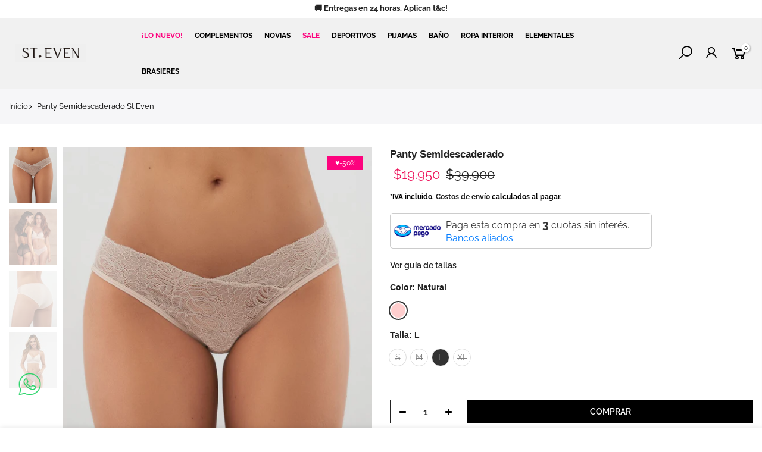

--- FILE ---
content_type: text/html; charset=utf-8
request_url: https://www.stevensa.com/products/panty-st-even-semidescaderado-mujer-49263
body_size: 78500
content:
<!doctype html>
<html class="no-js" lang="es" fontify-lang="es">
<head>
  <!-- Google Tag Manager -->
<script>(function(w,d,s,l,i){w[l]=w[l]||[];w[l].push({'gtm.start':
new Date().getTime(),event:'gtm.js'});var f=d.getElementsByTagName(s)[0],
j=d.createElement(s),dl=l!='dataLayer'?'&l='+l:'';j.async=true;j.src=
'https://www.googletagmanager.com/gtm.js?id='+i+dl;f.parentNode.insertBefore(j,f);
})(window,document,'script','dataLayer','GTM-KG66B3Q');</script>
<!-- End Google Tag Manager -->

   <!-- Hotjar Tracking Code for https://www.stevensa.com/ -->
<script>
    (function(h,o,t,j,a,r){
        h.hj=h.hj||function(){(h.hj.q=h.hj.q||[]).push(arguments)};
        h._hjSettings={hjid:3897672,hjsv:6};
        a=o.getElementsByTagName('head')[0];
        r=o.createElement('script');r.async=1;
        r.src=t+h._hjSettings.hjid+j+h._hjSettings.hjsv;
        a.appendChild(r);
    })(window,document,'https://static.hotjar.com/c/hotjar-','.js?sv=');
</script> 

  <meta charset="utf-8">
  <meta name="viewport" content="width=device-width, initial-scale=1, shrink-to-fit=no, user-scalable=no">
  <meta name="theme-color" content="#ed145b">
  <meta name="format-detection" content="telephone=no">
  <link rel="canonical" href="https://www.stevensa.com/products/panty-st-even-semidescaderado-mujer-49263">
  <link rel="prefetch" as="document" href="https://www.stevensa.com">
  <link rel="dns-prefetch" href="https://cdn.shopify.com" crossorigin>
  <link rel="preconnect" href="https://cdn.shopify.com" crossorigin>
  <link rel="preconnect" href="https://monorail-edge.shopifysvc.com">
<link rel="dns-prefetch" href="https://fonts.shopifycdn.com" crossorigin>
    <link rel="preconnect" href="https://fonts.shopify.com" crossorigin>
    <link rel="preload" as="font" href="//www.stevensa.com/cdn/fonts/raleway/raleway_n4.2c76ddd103ff0f30b1230f13e160330ff8b2c68a.woff2" type="font/woff2" crossorigin>
    <link rel="preload" as="font" href="//www.stevensa.com/cdn/fonts/raleway/raleway_n4.2c76ddd103ff0f30b1230f13e160330ff8b2c68a.woff2" type="font/woff2" crossorigin>
    <link rel="preload" as="font" href="//www.stevensa.com/cdn/fonts/raleway/raleway_n7.740cf9e1e4566800071db82eeca3cca45f43ba63.woff2" type="font/woff2" crossorigin><link rel="preload" as="style" href="//www.stevensa.com/cdn/shop/t/25/assets/pre_theme.min.css?v=23694281416562012311752498405">
  <link rel="preload" as="style" href="//www.stevensa.com/cdn/shop/t/25/assets/theme.css?enable_css_minification=1&v=123184184928320510311761937555"><title>Panty Semidescaderado St Even &ndash; St.Even Colombia</title><meta name="description" content="¡Siente la comodidad y elegancia con nuestro Panty con encaje! Corte decorativo único en el frente, elástico en la cintura y piernas para un ajuste perfecto, y un refuerzo de algodón, ¡te sentirás cómoda y atractiva todo el día! Poliamida/Elastano."><link rel="shortcut icon" type="image/png" href="//www.stevensa.com/cdn/shop/files/favicon_Steven_32x.png?v=1656707335"><link rel="apple-touch-icon-precomposed" type="image/png" sizes="152x152" href="//www.stevensa.com/cdn/shop/files/favicon_Steven_152x.png?v=1656707335"><!-- social-meta-tags.liquid --><meta name="keywords" content="Panty Semidescaderado St Even,St.Even Colombia,www.stevensa.com"/><meta name="author" content="St Even Colombia"><meta property="og:site_name" content="St.Even Colombia">
<meta property="og:url" content="https://www.stevensa.com/products/panty-st-even-semidescaderado-mujer-49263">
<meta property="og:title" content="Panty Semidescaderado St Even">
<meta property="og:type" content="og:product">
<meta property="og:description" content="¡Siente la comodidad y elegancia con nuestro Panty con encaje! Corte decorativo único en el frente, elástico en la cintura y piernas para un ajuste perfecto, y un refuerzo de algodón, ¡te sentirás cómoda y atractiva todo el día! Poliamida/Elastano."><meta property="product:price:amount" content="19,950">
  <meta property="product:price:amount" content="COP"><meta property="og:image" content="http://www.stevensa.com/cdn/shop/files/Panty_2049262_20Natural_20_1_1200x1200.jpg?v=1714418397"><meta property="og:image" content="http://www.stevensa.com/cdn/shop/files/Panty_2049262_20Natural_20_4_1200x1200.jpg?v=1714418397"><meta property="og:image" content="http://www.stevensa.com/cdn/shop/files/Panty_2049262_20Natural_20_2_1200x1200.jpg?v=1714415649"><meta property="og:image:secure_url" content="https://www.stevensa.com/cdn/shop/files/Panty_2049262_20Natural_20_1_1200x1200.jpg?v=1714418397"><meta property="og:image:secure_url" content="https://www.stevensa.com/cdn/shop/files/Panty_2049262_20Natural_20_4_1200x1200.jpg?v=1714418397"><meta property="og:image:secure_url" content="https://www.stevensa.com/cdn/shop/files/Panty_2049262_20Natural_20_2_1200x1200.jpg?v=1714415649"><meta name="twitter:card" content="summary_large_image">
<meta name="twitter:title" content="Panty Semidescaderado St Even">
<meta name="twitter:description" content="¡Siente la comodidad y elegancia con nuestro Panty con encaje! Corte decorativo único en el frente, elástico en la cintura y piernas para un ajuste perfecto, y un refuerzo de algodón, ¡te sentirás cómoda y atractiva todo el día! Poliamida/Elastano.">
<link href="//www.stevensa.com/cdn/shop/t/25/assets/pre_theme.min.css?v=23694281416562012311752498405" rel="stylesheet" type="text/css" media="all" /><link rel="preload" as="script" href="//www.stevensa.com/cdn/shop/t/25/assets/lazysizes.min.js?v=36113997772709414851752498405">
<link rel="preload" as="script" href="//www.stevensa.com/cdn/shop/t/25/assets/nt_vendor.min.js?v=146947875619088735741752498405">
<script>document.documentElement.className = document.documentElement.className.replace('no-js', 'yes-js');const t_name = "product",designMode = false,t_cartCount = 0,t_shop_currency = "COP", t_moneyFormat = "\u003cspan class=money\u003e${{amount_no_decimals}}\u003c\/span\u003e", t_cart_url = "\/cart",t_cartadd_url = "\/cart\/add",t_cartchange_url = "\/cart\/change", pr_re_url = "\/recommendations\/products"; function onloadt4relcss(_this) {_this.onload=null;_this.rel='stylesheet'} (function () {window.onpageshow = function() {if (performance.navigation.type === 2) {document.dispatchEvent(new CustomEvent('cart:refresh'))} }; })();
var T4stt_str = { 
  "PleaseChoosePrOptions":"Por favot selecciona las opciones para añadir el producto al carrito", 
  "will_not_ship":"Se enviarán después de \u003cspan class=\"jsnt\"\u003e{{date}}\u003c\/span\u003e",
  "will_stock_after":"Estarán disponibles a partir de \u003cspan class=\"jsnt\"\u003e{{date}}\u003c\/span\u003e",
  "replace_item_atc":"Reemplazar producto",
  "replace_item_pre":"Reemplazar producto",
  "added_to_cart": "El producto se agregado al Carrito",
  "view_cart": "Ver Carrito",
  "continue_shopping": "Continúa comprando",
  "save_js":"-[sale]%",
  "save2_js":"AHORRA [sale]%",
  "save3_js":"AHORRA [sale]","bannerCountdown":"%D días %H:%M:%S",
  "prItemCountdown":"%D Días %H:%M:%S",
  "countdown_days":"días",
  "countdown_hours":"hr",
  "countdown_mins":"min",
  "countdown_sec":"seg",
  "multiple_rates": "Encontamos [number_of_rates] tarifas de envío disponibles para [address], comenzando en [rate].\n",
  "one_rate": "Encontramos una tarifa de envío para [address].",
  "no_rates": "Discúlpanos, no enviamos a esa ubicación.",
  "rate_value": "[rate_title] en [rate]",
  "agree_checkout": "Debes aceptar los términos de condiciones para ir a pagar",
  "added_text_cp":"Comparar Productos"
};
</script>
<link rel="preload" href="//www.stevensa.com/cdn/shop/t/25/assets/style.min.css?v=68390262219020060111752500915" as="style" onload="onloadt4relcss(this)"><link href="//www.stevensa.com/cdn/shop/t/25/assets/theme.css?enable_css_minification=1&amp;v=123184184928320510311761937555" rel="stylesheet" type="text/css" media="all" /><link id="sett_clt4" rel="preload" href="//www.stevensa.com/cdn/shop/t/25/assets/colors.css?v=111163519050420242391752498405" as="style" onload="onloadt4relcss(this)"><link rel="preload" as="style" href="//www.stevensa.com/cdn/shop/t/25/assets/custom.css?v=34575198200624024361752498405"><link href="//www.stevensa.com/cdn/shop/t/25/assets/custom.css?v=34575198200624024361752498405" rel="stylesheet" type="text/css" media="all" /><link rel="preload" href="//www.stevensa.com/cdn/shop/t/25/assets/line-awesome.min.css?v=36930450349382045261752498405" as="style" onload="onloadt4relcss(this)">
<script id="js_lzt4" src="//www.stevensa.com/cdn/shop/t/25/assets/lazysizes.min.js?v=36113997772709414851752498405" defer="defer"></script>
<script src="//www.stevensa.com/cdn/shop/t/25/assets/nt_vendor.min.js?v=146947875619088735741752498405" defer="defer" id="js_ntt4"
  data-theme='//www.stevensa.com/cdn/shop/t/25/assets/nt_theme.min.js?v=22424813214095534691752498405'
  data-stt='//www.stevensa.com/cdn/shop/t/25/assets/nt_settings.js?enable_js_minification=1&v=122201746398906487511764350095'
  data-cat='//www.stevensa.com/cdn/shop/t/25/assets/cat.min.js?v=85824874584819358021752498405' 
  data-sw='//www.stevensa.com/cdn/shop/t/25/assets/swatch.min.js?v=104003103919505122731752498405'
  data-prjs='//www.stevensa.com/cdn/shop/t/25/assets/produc.min.js?v=66856717831304081821752498405' 
  data-mail='//www.stevensa.com/cdn/shop/t/25/assets/platform_mail.min.js?v=120104920183136925081752498405'
  data-my='//www.stevensa.com/cdn/shop/t/25/assets/my.js?v=111603181540343972631752498405' data-cusp='//www.stevensa.com/cdn/shop/t/25/assets/my.js?v=111603181540343972631752498405' data-cur='//www.stevensa.com/cdn/shop/t/25/assets/my.js?v=111603181540343972631752498405' data-mdl='//www.stevensa.com/cdn/shop/t/25/assets/module.min.js?v=72712877271928395091752498405'
  data-map='//www.stevensa.com/cdn/shop/t/25/assets/maplace.min.js?v=123640464312137447171752498405'
  data-time='//www.stevensa.com/cdn/shop/t/25/assets/spacetime.min.js?v=9669'
  data-ins='//www.stevensa.com/cdn/shop/t/25/assets/nt_instagram.min.js?v=67982783334426809631752498405'
  data-user='//www.stevensa.com/cdn/shop/t/25/assets/interactable.min.js?v=144986550739491139891752498405'
  data-add='//s7.addthis.com/js/300/addthis_widget.js#pubid=ra-56efaa05a768bd19'
  data-klaviyo='//www.klaviyo.com/media/js/public/klaviyo_subscribe.js'
  data-font='iconKalles , fakalles , Pe-icon-7-stroke , Font Awesome 5 Free:n9'
  data-fm=''
  data-spcmn='//www.stevensa.com/cdn/shopifycloud/storefront/assets/themes_support/shopify_common-5f594365.js'
  data-cust='//www.stevensa.com/cdn/shop/t/25/assets/customerclnt.min.js?v=3252781937110261681752498405'
  data-cusjs='none'
  data-desadm='//www.stevensa.com/cdn/shop/t/25/assets/des_adm.min.js?v=17916038989997416631752498405'
  data-otherryv='//www.stevensa.com/cdn/shop/t/25/assets/reviewOther.js?enable_js_minification=1&v=136935051314403384531752498405'></script><script>window.performance && window.performance.mark && window.performance.mark('shopify.content_for_header.start');</script><meta name="google-site-verification" content="e4enGtSdYZWhbcLXlWAHexFF1Wsu6iJKMukWnSB5QvE">
<meta id="shopify-digital-wallet" name="shopify-digital-wallet" content="/58182631524/digital_wallets/dialog">
<link rel="alternate" type="application/json+oembed" href="https://www.stevensa.com/products/panty-st-even-semidescaderado-mujer-49263.oembed">
<script async="async" src="/checkouts/internal/preloads.js?locale=es-CO"></script>
<script id="shopify-features" type="application/json">{"accessToken":"71271eb170c501bfc19920ae44856808","betas":["rich-media-storefront-analytics"],"domain":"www.stevensa.com","predictiveSearch":true,"shopId":58182631524,"locale":"es"}</script>
<script>var Shopify = Shopify || {};
Shopify.shop = "stevencolombia.myshopify.com";
Shopify.locale = "es";
Shopify.currency = {"active":"COP","rate":"1.0"};
Shopify.country = "CO";
Shopify.theme = {"name":"[JEY] Sitio completo Kalles 16\/jul","id":146642567268,"schema_name":"Kalles","schema_version":"3.2.0","theme_store_id":null,"role":"main"};
Shopify.theme.handle = "null";
Shopify.theme.style = {"id":null,"handle":null};
Shopify.cdnHost = "www.stevensa.com/cdn";
Shopify.routes = Shopify.routes || {};
Shopify.routes.root = "/";</script>
<script type="module">!function(o){(o.Shopify=o.Shopify||{}).modules=!0}(window);</script>
<script>!function(o){function n(){var o=[];function n(){o.push(Array.prototype.slice.apply(arguments))}return n.q=o,n}var t=o.Shopify=o.Shopify||{};t.loadFeatures=n(),t.autoloadFeatures=n()}(window);</script>
<script id="shop-js-analytics" type="application/json">{"pageType":"product"}</script>
<script defer="defer" async type="module" src="//www.stevensa.com/cdn/shopifycloud/shop-js/modules/v2/client.init-shop-cart-sync_2Gr3Q33f.es.esm.js"></script>
<script defer="defer" async type="module" src="//www.stevensa.com/cdn/shopifycloud/shop-js/modules/v2/chunk.common_noJfOIa7.esm.js"></script>
<script defer="defer" async type="module" src="//www.stevensa.com/cdn/shopifycloud/shop-js/modules/v2/chunk.modal_Deo2FJQo.esm.js"></script>
<script type="module">
  await import("//www.stevensa.com/cdn/shopifycloud/shop-js/modules/v2/client.init-shop-cart-sync_2Gr3Q33f.es.esm.js");
await import("//www.stevensa.com/cdn/shopifycloud/shop-js/modules/v2/chunk.common_noJfOIa7.esm.js");
await import("//www.stevensa.com/cdn/shopifycloud/shop-js/modules/v2/chunk.modal_Deo2FJQo.esm.js");

  window.Shopify.SignInWithShop?.initShopCartSync?.({"fedCMEnabled":true,"windoidEnabled":true});

</script>
<script>(function() {
  var isLoaded = false;
  function asyncLoad() {
    if (isLoaded) return;
    isLoaded = true;
    var urls = ["https:\/\/cdn.nfcube.com\/instafeed-b9f60bdca7056ff65969bdae2dfc0388.js?shop=stevencolombia.myshopify.com","https:\/\/cdn.hextom.com\/js\/eventpromotionbar.js?shop=stevencolombia.myshopify.com","https:\/\/dev.influencerbit.com\/sdk\/script\/v1\/main.min.js?shop=stevencolombia.myshopify.com","https:\/\/tools.luckyorange.com\/core\/lo.js?site-id=aff5fc13\u0026shop=stevencolombia.myshopify.com"];
    for (var i = 0; i < urls.length; i++) {
      var s = document.createElement('script');
      s.type = 'text/javascript';
      s.async = true;
      s.src = urls[i];
      var x = document.getElementsByTagName('script')[0];
      x.parentNode.insertBefore(s, x);
    }
  };
  if(window.attachEvent) {
    window.attachEvent('onload', asyncLoad);
  } else {
    window.addEventListener('load', asyncLoad, false);
  }
})();</script>
<script id="__st">var __st={"a":58182631524,"offset":-18000,"reqid":"061b725d-8ef5-4953-bade-a1a399ada62f-1769439283","pageurl":"www.stevensa.com\/products\/panty-st-even-semidescaderado-mujer-49263","u":"8787fa4db53b","p":"product","rtyp":"product","rid":7648147865700};</script>
<script>window.ShopifyPaypalV4VisibilityTracking = true;</script>
<script id="form-persister">!function(){'use strict';const t='contact',e='new_comment',n=[[t,t],['blogs',e],['comments',e],[t,'customer']],o='password',r='form_key',c=['recaptcha-v3-token','g-recaptcha-response','h-captcha-response',o],s=()=>{try{return window.sessionStorage}catch{return}},i='__shopify_v',u=t=>t.elements[r],a=function(){const t=[...n].map((([t,e])=>`form[action*='/${t}']:not([data-nocaptcha='true']) input[name='form_type'][value='${e}']`)).join(',');var e;return e=t,()=>e?[...document.querySelectorAll(e)].map((t=>t.form)):[]}();function m(t){const e=u(t);a().includes(t)&&(!e||!e.value)&&function(t){try{if(!s())return;!function(t){const e=s();if(!e)return;const n=u(t);if(!n)return;const o=n.value;o&&e.removeItem(o)}(t);const e=Array.from(Array(32),(()=>Math.random().toString(36)[2])).join('');!function(t,e){u(t)||t.append(Object.assign(document.createElement('input'),{type:'hidden',name:r})),t.elements[r].value=e}(t,e),function(t,e){const n=s();if(!n)return;const r=[...t.querySelectorAll(`input[type='${o}']`)].map((({name:t})=>t)),u=[...c,...r],a={};for(const[o,c]of new FormData(t).entries())u.includes(o)||(a[o]=c);n.setItem(e,JSON.stringify({[i]:1,action:t.action,data:a}))}(t,e)}catch(e){console.error('failed to persist form',e)}}(t)}const f=t=>{if('true'===t.dataset.persistBound)return;const e=function(t,e){const n=function(t){return'function'==typeof t.submit?t.submit:HTMLFormElement.prototype.submit}(t).bind(t);return function(){let t;return()=>{t||(t=!0,(()=>{try{e(),n()}catch(t){(t=>{console.error('form submit failed',t)})(t)}})(),setTimeout((()=>t=!1),250))}}()}(t,(()=>{m(t)}));!function(t,e){if('function'==typeof t.submit&&'function'==typeof e)try{t.submit=e}catch{}}(t,e),t.addEventListener('submit',(t=>{t.preventDefault(),e()})),t.dataset.persistBound='true'};!function(){function t(t){const e=(t=>{const e=t.target;return e instanceof HTMLFormElement?e:e&&e.form})(t);e&&m(e)}document.addEventListener('submit',t),document.addEventListener('DOMContentLoaded',(()=>{const e=a();for(const t of e)f(t);var n;n=document.body,new window.MutationObserver((t=>{for(const e of t)if('childList'===e.type&&e.addedNodes.length)for(const t of e.addedNodes)1===t.nodeType&&'FORM'===t.tagName&&a().includes(t)&&f(t)})).observe(n,{childList:!0,subtree:!0,attributes:!1}),document.removeEventListener('submit',t)}))}()}();</script>
<script integrity="sha256-4kQ18oKyAcykRKYeNunJcIwy7WH5gtpwJnB7kiuLZ1E=" data-source-attribution="shopify.loadfeatures" defer="defer" src="//www.stevensa.com/cdn/shopifycloud/storefront/assets/storefront/load_feature-a0a9edcb.js" crossorigin="anonymous"></script>
<script data-source-attribution="shopify.dynamic_checkout.dynamic.init">var Shopify=Shopify||{};Shopify.PaymentButton=Shopify.PaymentButton||{isStorefrontPortableWallets:!0,init:function(){window.Shopify.PaymentButton.init=function(){};var t=document.createElement("script");t.src="https://www.stevensa.com/cdn/shopifycloud/portable-wallets/latest/portable-wallets.es.js",t.type="module",document.head.appendChild(t)}};
</script>
<script data-source-attribution="shopify.dynamic_checkout.buyer_consent">
  function portableWalletsHideBuyerConsent(e){var t=document.getElementById("shopify-buyer-consent"),n=document.getElementById("shopify-subscription-policy-button");t&&n&&(t.classList.add("hidden"),t.setAttribute("aria-hidden","true"),n.removeEventListener("click",e))}function portableWalletsShowBuyerConsent(e){var t=document.getElementById("shopify-buyer-consent"),n=document.getElementById("shopify-subscription-policy-button");t&&n&&(t.classList.remove("hidden"),t.removeAttribute("aria-hidden"),n.addEventListener("click",e))}window.Shopify?.PaymentButton&&(window.Shopify.PaymentButton.hideBuyerConsent=portableWalletsHideBuyerConsent,window.Shopify.PaymentButton.showBuyerConsent=portableWalletsShowBuyerConsent);
</script>
<script data-source-attribution="shopify.dynamic_checkout.cart.bootstrap">document.addEventListener("DOMContentLoaded",(function(){function t(){return document.querySelector("shopify-accelerated-checkout-cart, shopify-accelerated-checkout")}if(t())Shopify.PaymentButton.init();else{new MutationObserver((function(e,n){t()&&(Shopify.PaymentButton.init(),n.disconnect())})).observe(document.body,{childList:!0,subtree:!0})}}));
</script>

<script>window.performance && window.performance.mark && window.performance.mark('shopify.content_for_header.end');</script> 
 <style type="text/css" id="nitro-fontify" >
	/** {"overwrite":true,"mobile":false,"desktop":false,"stylesheet":null,"languages":[]}**/
				 
		 
					@font-face {
				font-family: 'Avenir Light';
				src: url(https://cdn.shopify.com/s/files/1/2800/8456/t/7/assets/stevencolombia-avenir-light.otf?v=1656702963);
			}
			body,h4,h5,h6,p,blockquote,li,a,*:not(.fa):not([class*="pe-"]):not(.lni):not(i[class*="iccl-"]):not(i[class*="la"]):not(i[class*="fa"]):not(.jdgm-star) {
				font-family: 'Avenir Light' !important;
				
				/** 3 **/
			}
		 
		
	</style>

<!-- "snippets/weglot_hreftags.liquid" was not rendered, the associated app was uninstalled -->
<!-- "snippets/weglot_switcher.liquid" was not rendered, the associated app was uninstalled -->

                
              <script>
              function fn(){
                if (typeof BSS_SL.configData == 'undefined') {
                    if(window.location.pathname == '/pages/store-locator'){
                        document.getElementById("PageContainer").remove();
                    }
                }
              }
            if (document.readyState === "complete" || document.readyState === "interactive") {
                setTimeout(fn, 1);
            } else {
            document.addEventListener("DOMContentLoaded", fn);
            }
          </script> <script id="bss-store-locator-cluster" src='https://developers.google.com/maps/documentation/javascript/examples/markerclusterer/markerclusterer.js'>

</script>

  <!-- Hotjar Tracking Code for https://www.stevensa.com/ -->
<script>
    (function(h,o,t,j,a,r){
        h.hj=h.hj||function(){(h.hj.q=h.hj.q||[]).push(arguments)};
        h._hjSettings={hjid:3110872,hjsv:6};
        a=o.getElementsByTagName('head')[0];
        r=o.createElement('script');r.async=1;
        r.src=t+h._hjSettings.hjid+j+h._hjSettings.hjsv;
        a.appendChild(r);
    })(window,document,'https://static.hotjar.com/c/hotjar-','.js?sv=');
</script>

  <!-- Google tag (gtag.js) -->
<script async src="https://www.googletagmanager.com/gtag/js?id=G-7V04G5VRT7"></script>
<script>
  window.dataLayer = window.dataLayer || [];
  function gtag(){dataLayer.push(arguments);}
  gtag('js', new Date());

  gtag('config', 'G-7V04G5VRT7');
</script>
  

<script>(() => {const installerKey = 'docapp-discount-auto-install'; const urlParams = new URLSearchParams(window.location.search); if (urlParams.get(installerKey)) {window.sessionStorage.setItem(installerKey, JSON.stringify({integrationId: urlParams.get('docapp-integration-id'), divClass: urlParams.get('docapp-install-class'), check: urlParams.get('docapp-check')}));}})();</script>

<script>(() => {const previewKey = 'docapp-discount-test'; const urlParams = new URLSearchParams(window.location.search); if (urlParams.get(previewKey)) {window.sessionStorage.setItem(previewKey, JSON.stringify({active: true, integrationId: urlParams.get('docapp-discount-inst-test')}));}})();</script>

<!—Meta Pixel Code -->
<script>
  !function(f,b,e,v,n,t,s)
  {if(f.fbq)return;n=f.fbq=function(){n.callMethod?
  n.callMethod.apply(n,arguments):n.queue.push(arguments)};
  if(!f._fbq)f._fbq=n;n.push=n;n.loaded=!0;n.version='2.0';
  n.queue=[];t=b.createElement(e);t.async=!0;
  t.src=v;s=b.getElementsByTagName(e)[0];
  s.parentNode.insertBefore(t,s)}(window, document,'script',
  'https://connect.facebook.net/en_US/fbevents.js');
  fbq('init', '1027697024851598');
  fbq('track', 'PageView');

  fbq('track', 'Purchase', {
    value: ,
    currency: 'COP',
  });
</script>

<noscript>
  <img height="1" width="1"
  src="https://www.facebook.com/tr?id=1027697024851598&ev=PageView
  &noscript=1"/>
</noscript>

<!—Final Meta Pixel Code -->
  
<script type="text/javascript">
  window.Pop = window.Pop || {};
  window.Pop.common = window.Pop.common || {};
  window.Pop.common.shop = {
    permanent_domain: 'stevencolombia.myshopify.com',
    currency: "COP",
    money_format: "\u003cspan class=money\u003e${{amount_no_decimals}}\u003c\/span\u003e",
    id: 58182631524
  };
  

  window.Pop.common.template = 'product';
  window.Pop.common.cart = {};
  window.Pop.common.vapid_public_key = "BJuXCmrtTK335SuczdNVYrGVtP_WXn4jImChm49st7K7z7e8gxSZUKk4DhUpk8j2Xpiw5G4-ylNbMKLlKkUEU98=";
  window.Pop.global_config = {"asset_urls":{"loy":{},"rev":{},"pu":{"init_js":null},"widgets":{"init_js":"https:\/\/cdn.shopify.com\/s\/files\/1\/0194\/1736\/6592\/t\/1\/assets\/ba_widget_init.js?v=1704919191","modal_js":"https:\/\/cdn.shopify.com\/s\/files\/1\/0194\/1736\/6592\/t\/1\/assets\/ba_widget_modal.js?v=1704919193","modal_css":"https:\/\/cdn.shopify.com\/s\/files\/1\/0194\/1736\/6592\/t\/1\/assets\/ba_widget_modal.css?v=1654723622"},"forms":{},"global":{"helper_js":"https:\/\/cdn.shopify.com\/s\/files\/1\/0194\/1736\/6592\/t\/1\/assets\/ba_pop_tracking.js?v=1704919189"}},"proxy_paths":{"pop":"\/apps\/ba-pop","app_metrics":"\/apps\/ba-pop\/app_metrics","push_subscription":"\/apps\/ba-pop\/push"},"aat":["pop"],"pv":false,"sts":false,"bam":false,"batc":false,"base_money_format":"\u003cspan class=money\u003e${{amount_no_decimals}}\u003c\/span\u003e","loy_js_api_enabled":false,"shop":{"id":58182631524,"name":"St.Even Colombia","domain":"www.stevensa.com"}};
  window.Pop.widgets_config = {"id":189245,"active":false,"frequency_limit_amount":2,"frequency_limit_time_unit":"days","background_image":{"position":"none"},"initial_state":{"body":"Sign up and unlock your instant discount","title":"Get 10% off your order","cta_text":"Claim Discount","show_email":true,"action_text":"Saving...","footer_text":"You are signing up to receive communication via email and can unsubscribe at any time.","dismiss_text":"No thanks","email_placeholder":"Email Address","phone_placeholder":"Phone Number","show_phone_number":false},"success_state":{"body":"Thanks for subscribing. Copy your discount code and apply to your next order.","title":"Discount Unlocked 🎉","cta_text":"Continue shopping","cta_action":"dismiss"},"closed_state":{"action":"close_widget","font_size":"20","action_text":"GET 10% OFF","display_offset":"300","display_position":"left"},"error_state":{"submit_error":"Sorry, please try again later","invalid_email":"Please enter valid email address!","error_subscribing":"Error subscribing, try again later","already_registered":"You have already registered","invalid_phone_number":"Please enter valid phone number!"},"trigger":{"delay":0},"colors":{"link_color":"#4FC3F7","sticky_bar_bg":"#C62828","cta_font_color":"#fff","body_font_color":"#000","sticky_bar_text":"#fff","background_color":"#fff","error_background":"#ffdede","error_text_color":"#ff2626","title_font_color":"#000","footer_font_color":"#bbb","dismiss_font_color":"#bbb","cta_background_color":"#000","sticky_coupon_bar_bg":"#286ef8","sticky_coupon_bar_text":"#fff"},"sticky_coupon_bar":{},"display_style":{"font":"Arial","size":"regular","align":"center"},"dismissable":true,"has_background":false,"opt_in_channels":["email"],"rules":[],"widget_css":".powered_by_rivo{\n  display: block;\n}\n.ba_widget_main_design {\n  background: #fff;\n}\n.ba_widget_content{text-align: center}\n.ba_widget_parent{\n  font-family: Arial;\n}\n.ba_widget_parent.background{\n}\n.ba_widget_left_content{\n}\n.ba_widget_right_content{\n}\n#ba_widget_cta_button:disabled{\n  background: #000cc;\n}\n#ba_widget_cta_button{\n  background: #000;\n  color: #fff;\n}\n#ba_widget_cta_button:after {\n  background: #000e0;\n}\n.ba_initial_state_title, .ba_success_state_title{\n  color: #000;\n}\n.ba_initial_state_body, .ba_success_state_body{\n  color: #000;\n}\n.ba_initial_state_dismiss_text{\n  color: #bbb;\n}\n.ba_initial_state_footer_text, .ba_initial_state_sms_agreement{\n  color: #bbb;\n}\n.ba_widget_error{\n  color: #ff2626;\n  background: #ffdede;\n}\n.ba_link_color{\n  color: #4FC3F7;\n}\n","custom_css":null,"logo":null};
</script>


<script type="text/javascript">
  

  (function() {
    //Global snippet for Email Popups
    //this is updated automatically - do not edit manually.
    document.addEventListener('DOMContentLoaded', function() {
      function loadScript(src, defer, done) {
        var js = document.createElement('script');
        js.src = src;
        js.defer = defer;
        js.onload = function(){done();};
        js.onerror = function(){
          done(new Error('Failed to load script ' + src));
        };
        document.head.appendChild(js);
      }

      function browserSupportsAllFeatures() {
        return window.Promise && window.fetch && window.Symbol;
      }

      if (browserSupportsAllFeatures()) {
        main();
      } else {
        loadScript('https://polyfill-fastly.net/v3/polyfill.min.js?features=Promise,fetch', true, main);
      }

      function loadAppScripts(){
        const popAppEmbedEnabled = document.getElementById("pop-app-embed-init");

        if (window.Pop.global_config.aat.includes("pop") && !popAppEmbedEnabled){
          loadScript(window.Pop.global_config.asset_urls.widgets.init_js, true, function(){});
        }
      }

      function main(err) {
        loadScript(window.Pop.global_config.asset_urls.global.helper_js, false, loadAppScripts);
      }
    });
  })();
</script>

<!-- BEGIN app block: shopify://apps/pagefly-page-builder/blocks/app-embed/83e179f7-59a0-4589-8c66-c0dddf959200 -->

<!-- BEGIN app snippet: pagefly-cro-ab-testing-main -->







<script>
  ;(function () {
    const url = new URL(window.location)
    const viewParam = url.searchParams.get('view')
    if (viewParam && viewParam.includes('variant-pf-')) {
      url.searchParams.set('pf_v', viewParam)
      url.searchParams.delete('view')
      window.history.replaceState({}, '', url)
    }
  })()
</script>



<script type='module'>
  
  window.PAGEFLY_CRO = window.PAGEFLY_CRO || {}

  window.PAGEFLY_CRO['data_debug'] = {
    original_template_suffix: "all_products",
    allow_ab_test: false,
    ab_test_start_time: 0,
    ab_test_end_time: 0,
    today_date_time: 1769439284000,
  }
  window.PAGEFLY_CRO['GA4'] = { enabled: false}
</script>

<!-- END app snippet -->








  <script src='https://cdn.shopify.com/extensions/019bf883-1122-7445-9dca-5d60e681c2c8/pagefly-page-builder-216/assets/pagefly-helper.js' defer='defer'></script>

  <script src='https://cdn.shopify.com/extensions/019bf883-1122-7445-9dca-5d60e681c2c8/pagefly-page-builder-216/assets/pagefly-general-helper.js' defer='defer'></script>

  <script src='https://cdn.shopify.com/extensions/019bf883-1122-7445-9dca-5d60e681c2c8/pagefly-page-builder-216/assets/pagefly-snap-slider.js' defer='defer'></script>

  <script src='https://cdn.shopify.com/extensions/019bf883-1122-7445-9dca-5d60e681c2c8/pagefly-page-builder-216/assets/pagefly-slideshow-v3.js' defer='defer'></script>

  <script src='https://cdn.shopify.com/extensions/019bf883-1122-7445-9dca-5d60e681c2c8/pagefly-page-builder-216/assets/pagefly-slideshow-v4.js' defer='defer'></script>

  <script src='https://cdn.shopify.com/extensions/019bf883-1122-7445-9dca-5d60e681c2c8/pagefly-page-builder-216/assets/pagefly-glider.js' defer='defer'></script>

  <script src='https://cdn.shopify.com/extensions/019bf883-1122-7445-9dca-5d60e681c2c8/pagefly-page-builder-216/assets/pagefly-slideshow-v1-v2.js' defer='defer'></script>

  <script src='https://cdn.shopify.com/extensions/019bf883-1122-7445-9dca-5d60e681c2c8/pagefly-page-builder-216/assets/pagefly-product-media.js' defer='defer'></script>

  <script src='https://cdn.shopify.com/extensions/019bf883-1122-7445-9dca-5d60e681c2c8/pagefly-page-builder-216/assets/pagefly-product.js' defer='defer'></script>


<script id='pagefly-helper-data' type='application/json'>
  {
    "page_optimization": {
      "assets_prefetching": false
    },
    "elements_asset_mapper": {
      "Accordion": "https://cdn.shopify.com/extensions/019bf883-1122-7445-9dca-5d60e681c2c8/pagefly-page-builder-216/assets/pagefly-accordion.js",
      "Accordion3": "https://cdn.shopify.com/extensions/019bf883-1122-7445-9dca-5d60e681c2c8/pagefly-page-builder-216/assets/pagefly-accordion3.js",
      "CountDown": "https://cdn.shopify.com/extensions/019bf883-1122-7445-9dca-5d60e681c2c8/pagefly-page-builder-216/assets/pagefly-countdown.js",
      "GMap1": "https://cdn.shopify.com/extensions/019bf883-1122-7445-9dca-5d60e681c2c8/pagefly-page-builder-216/assets/pagefly-gmap.js",
      "GMap2": "https://cdn.shopify.com/extensions/019bf883-1122-7445-9dca-5d60e681c2c8/pagefly-page-builder-216/assets/pagefly-gmap.js",
      "GMapBasicV2": "https://cdn.shopify.com/extensions/019bf883-1122-7445-9dca-5d60e681c2c8/pagefly-page-builder-216/assets/pagefly-gmap.js",
      "GMapAdvancedV2": "https://cdn.shopify.com/extensions/019bf883-1122-7445-9dca-5d60e681c2c8/pagefly-page-builder-216/assets/pagefly-gmap.js",
      "HTML.Video": "https://cdn.shopify.com/extensions/019bf883-1122-7445-9dca-5d60e681c2c8/pagefly-page-builder-216/assets/pagefly-htmlvideo.js",
      "HTML.Video2": "https://cdn.shopify.com/extensions/019bf883-1122-7445-9dca-5d60e681c2c8/pagefly-page-builder-216/assets/pagefly-htmlvideo2.js",
      "HTML.Video3": "https://cdn.shopify.com/extensions/019bf883-1122-7445-9dca-5d60e681c2c8/pagefly-page-builder-216/assets/pagefly-htmlvideo2.js",
      "BackgroundVideo": "https://cdn.shopify.com/extensions/019bf883-1122-7445-9dca-5d60e681c2c8/pagefly-page-builder-216/assets/pagefly-htmlvideo2.js",
      "Instagram": "https://cdn.shopify.com/extensions/019bf883-1122-7445-9dca-5d60e681c2c8/pagefly-page-builder-216/assets/pagefly-instagram.js",
      "Instagram2": "https://cdn.shopify.com/extensions/019bf883-1122-7445-9dca-5d60e681c2c8/pagefly-page-builder-216/assets/pagefly-instagram.js",
      "Insta3": "https://cdn.shopify.com/extensions/019bf883-1122-7445-9dca-5d60e681c2c8/pagefly-page-builder-216/assets/pagefly-instagram3.js",
      "Tabs": "https://cdn.shopify.com/extensions/019bf883-1122-7445-9dca-5d60e681c2c8/pagefly-page-builder-216/assets/pagefly-tab.js",
      "Tabs3": "https://cdn.shopify.com/extensions/019bf883-1122-7445-9dca-5d60e681c2c8/pagefly-page-builder-216/assets/pagefly-tab3.js",
      "ProductBox": "https://cdn.shopify.com/extensions/019bf883-1122-7445-9dca-5d60e681c2c8/pagefly-page-builder-216/assets/pagefly-cart.js",
      "FBPageBox2": "https://cdn.shopify.com/extensions/019bf883-1122-7445-9dca-5d60e681c2c8/pagefly-page-builder-216/assets/pagefly-facebook.js",
      "FBLikeButton2": "https://cdn.shopify.com/extensions/019bf883-1122-7445-9dca-5d60e681c2c8/pagefly-page-builder-216/assets/pagefly-facebook.js",
      "TwitterFeed2": "https://cdn.shopify.com/extensions/019bf883-1122-7445-9dca-5d60e681c2c8/pagefly-page-builder-216/assets/pagefly-twitter.js",
      "Paragraph4": "https://cdn.shopify.com/extensions/019bf883-1122-7445-9dca-5d60e681c2c8/pagefly-page-builder-216/assets/pagefly-paragraph4.js",

      "AliReviews": "https://cdn.shopify.com/extensions/019bf883-1122-7445-9dca-5d60e681c2c8/pagefly-page-builder-216/assets/pagefly-3rd-elements.js",
      "BackInStock": "https://cdn.shopify.com/extensions/019bf883-1122-7445-9dca-5d60e681c2c8/pagefly-page-builder-216/assets/pagefly-3rd-elements.js",
      "GloboBackInStock": "https://cdn.shopify.com/extensions/019bf883-1122-7445-9dca-5d60e681c2c8/pagefly-page-builder-216/assets/pagefly-3rd-elements.js",
      "GrowaveWishlist": "https://cdn.shopify.com/extensions/019bf883-1122-7445-9dca-5d60e681c2c8/pagefly-page-builder-216/assets/pagefly-3rd-elements.js",
      "InfiniteOptionsShopPad": "https://cdn.shopify.com/extensions/019bf883-1122-7445-9dca-5d60e681c2c8/pagefly-page-builder-216/assets/pagefly-3rd-elements.js",
      "InkybayProductPersonalizer": "https://cdn.shopify.com/extensions/019bf883-1122-7445-9dca-5d60e681c2c8/pagefly-page-builder-216/assets/pagefly-3rd-elements.js",
      "LimeSpot": "https://cdn.shopify.com/extensions/019bf883-1122-7445-9dca-5d60e681c2c8/pagefly-page-builder-216/assets/pagefly-3rd-elements.js",
      "Loox": "https://cdn.shopify.com/extensions/019bf883-1122-7445-9dca-5d60e681c2c8/pagefly-page-builder-216/assets/pagefly-3rd-elements.js",
      "Opinew": "https://cdn.shopify.com/extensions/019bf883-1122-7445-9dca-5d60e681c2c8/pagefly-page-builder-216/assets/pagefly-3rd-elements.js",
      "Powr": "https://cdn.shopify.com/extensions/019bf883-1122-7445-9dca-5d60e681c2c8/pagefly-page-builder-216/assets/pagefly-3rd-elements.js",
      "ProductReviews": "https://cdn.shopify.com/extensions/019bf883-1122-7445-9dca-5d60e681c2c8/pagefly-page-builder-216/assets/pagefly-3rd-elements.js",
      "PushOwl": "https://cdn.shopify.com/extensions/019bf883-1122-7445-9dca-5d60e681c2c8/pagefly-page-builder-216/assets/pagefly-3rd-elements.js",
      "ReCharge": "https://cdn.shopify.com/extensions/019bf883-1122-7445-9dca-5d60e681c2c8/pagefly-page-builder-216/assets/pagefly-3rd-elements.js",
      "Rivyo": "https://cdn.shopify.com/extensions/019bf883-1122-7445-9dca-5d60e681c2c8/pagefly-page-builder-216/assets/pagefly-3rd-elements.js",
      "TrackingMore": "https://cdn.shopify.com/extensions/019bf883-1122-7445-9dca-5d60e681c2c8/pagefly-page-builder-216/assets/pagefly-3rd-elements.js",
      "Vitals": "https://cdn.shopify.com/extensions/019bf883-1122-7445-9dca-5d60e681c2c8/pagefly-page-builder-216/assets/pagefly-3rd-elements.js",
      "Wiser": "https://cdn.shopify.com/extensions/019bf883-1122-7445-9dca-5d60e681c2c8/pagefly-page-builder-216/assets/pagefly-3rd-elements.js"
    },
    "custom_elements_mapper": {
      "pf-click-action-element": "https://cdn.shopify.com/extensions/019bf883-1122-7445-9dca-5d60e681c2c8/pagefly-page-builder-216/assets/pagefly-click-action-element.js",
      "pf-dialog-element": "https://cdn.shopify.com/extensions/019bf883-1122-7445-9dca-5d60e681c2c8/pagefly-page-builder-216/assets/pagefly-dialog-element.js"
    }
  }
</script>


<!-- END app block --><!-- BEGIN app block: shopify://apps/mercado-pago-antifraud-plus/blocks/embed-block/b19ea721-f94a-4308-bee5-0057c043bac5 -->
<!-- BEGIN app snippet: send-melidata-report --><script>
  const MLD_IS_DEV = false;
  const CART_TOKEN_KEY = 'cartToken';
  const USER_SESSION_ID_KEY = 'pf_user_session_id';
  const EVENT_TYPE = 'event';
  const MLD_PLATFORM_NAME = 'shopify';
  const PLATFORM_VERSION = '1.0.0';
  const MLD_PLUGIN_VERSION = '0.1.0';
  const NAVIGATION_DATA_PATH = 'pf/navigation_data';
  const MELIDATA_TRACKS_URL = 'https://api.mercadopago.com/v1/plugins/melidata/tracks';
  const BUSINESS_NAME = 'mercadopago';
  const MLD_MELI_SESSION_ID_KEY = 'meli_session_id';
  const EVENT_NAME = 'navigation_data'

  const SEND_MELIDATA_REPORT_NAME = MLD_IS_DEV ? 'send_melidata_report_test' : 'send_melidata_report';
  const SUCCESS_SENDING_MELIDATA_REPORT_VALUE = 'SUCCESS_SENDING_MELIDATA_REPORT';
  const FAILED_SENDING_MELIDATA_REPORT_VALUE = 'FAILED_SENDING_MELIDATA_REPORT';

  const userAgent = navigator.userAgent;
  const startTime = Date.now();
  const deviceId = sessionStorage.getItem(MLD_MELI_SESSION_ID_KEY) ?? '';
  const cartToken = localStorage.getItem(CART_TOKEN_KEY) ?? '';
  const userSessionId = generateUserSessionId();
  const shopId = __st?.a ?? '';
  const shopUrl = Shopify?.shop ?? '';
  const country = Shopify?.country ?? '';

  const siteIdMap = {
    BR: 'MLB',
    MX: 'MLM',
    CO: 'MCO',
    CL: 'MLC',
    UY: 'MLU',
    PE: 'MPE',
    AR: 'MLA',
  };

  function getSiteId() {
    return siteIdMap[country] ?? 'MLB';
  }

  function detectBrowser() {
    switch (true) {
      case /Edg/.test(userAgent):
        return 'Microsoft Edge';
      case /Chrome/.test(userAgent) && !/Edg/.test(userAgent):
        return 'Chrome';
      case /Firefox/.test(userAgent):
        return 'Firefox';
      case /Safari/.test(userAgent) && !/Chrome/.test(userAgent):
        return 'Safari';
      case /Opera/.test(userAgent) || /OPR/.test(userAgent):
        return 'Opera';
      case /Trident/.test(userAgent) || /MSIE/.test(userAgent):
        return 'Internet Explorer';
      case /Edge/.test(userAgent):
        return 'Microsoft Edge (Legacy)';
      default:
        return 'Unknown';
    }
  }

  function detectDevice() {
    switch (true) {
      case /android/i.test(userAgent):
        return '/mobile/android';
      case /iPad|iPhone|iPod/.test(userAgent):
        return '/mobile/ios';
      case /mobile/i.test(userAgent):
        return '/mobile';
      default:
        return '/web/desktop';
    }
  }

  function getPageTimeCount() {
    const endTime = Date.now();
    const timeSpent = endTime - startTime;
    return timeSpent;
  }

  function buildURLPath(fullUrl) {
    try {
      const url = new URL(fullUrl);
      return url.pathname;
    } catch (error) {
      return '';
    }
  }

  function generateUUID() {
    return 'pf-' + Date.now() + '-' + Math.random().toString(36).substring(2, 9);
  }

  function generateUserSessionId() {
    const uuid = generateUUID();
    const userSessionId = sessionStorage.getItem(USER_SESSION_ID_KEY);
    if (!userSessionId) {
      sessionStorage.setItem(USER_SESSION_ID_KEY, uuid);
      return uuid;
    }
    return userSessionId;
  }

  function sendMelidataReport() {
    try {
      const payload = {
        platform: {
          name: MLD_PLATFORM_NAME,
          version: PLATFORM_VERSION,
          uri: '/',
          location: '/',
        },
        plugin: {
          version: MLD_PLUGIN_VERSION,
        },
        user: {
          uid: userSessionId,
        },
        application: {
          business: BUSINESS_NAME,
          site_id: getSiteId(),
          version: PLATFORM_VERSION,
        },
        device: {
          platform: detectDevice(),
        },
        events: [
          {
            path: NAVIGATION_DATA_PATH,
            id: userSessionId,
            type: EVENT_TYPE,
            user_local_timestamp: new Date().toISOString(),
            metadata_type: EVENT_TYPE,
            metadata: {
              event: {
                element: 'window',
                action: 'load',
                target: 'body',
                label: EVENT_NAME,
              },
              configs: [
                {
                  config_name: 'page_time',
                  new_value: getPageTimeCount().toString(),
                },
                {
                  config_name: 'shop',
                  new_value: shopUrl,
                },
                {
                  config_name: 'shop_id',
                  new_value: String(shopId),
                },
                {
                  config_name: 'pf_user_session_id',
                  new_value: userSessionId,
                },
                {
                  config_name: 'current_page',
                  new_value: location.pathname,
                },
                {
                  config_name: 'last_page',
                  new_value: buildURLPath(document.referrer),
                },
                {
                  config_name: 'is_device_generated',
                  new_value: String(!!deviceId),
                },
                {
                  config_name: 'browser',
                  new_value: detectBrowser(),
                },
                {
                  config_name: 'cart_token',
                  new_value: cartToken.slice(1, -1),
                },
              ],
            },
          },
        ],
      };

      const success = navigator.sendBeacon(MELIDATA_TRACKS_URL, JSON.stringify(payload));
      if (success) {
        registerDatadogEvent(SEND_MELIDATA_REPORT_NAME, SUCCESS_SENDING_MELIDATA_REPORT_VALUE, `[${EVENT_NAME}]`, shopUrl);
      } else {
        registerDatadogEvent(SEND_MELIDATA_REPORT_NAME, FAILED_SENDING_MELIDATA_REPORT_VALUE, `[${EVENT_NAME}]`, shopUrl);
      }
    } catch (error) {
      registerDatadogEvent(SEND_MELIDATA_REPORT_NAME, FAILED_SENDING_MELIDATA_REPORT_VALUE, `[${EVENT_NAME}]: ${error}`, shopUrl);
    }
  }
  window.addEventListener('beforeunload', sendMelidataReport);
</script><!-- END app snippet -->
<!-- END app block --><!-- BEGIN app block: shopify://apps/crazy-egg/blocks/app-embed/7ea73823-6ad9-4252-a63e-088397d54aed -->
  <script async src="https://script.crazyegg.com/pages/scripts/0124/5062.js"></script>



<!-- END app block --><!-- BEGIN app block: shopify://apps/impress-email-pop-ups/blocks/app-embed/28f31218-a38b-4add-a427-ede32e778997 --><!-- END app block --><!-- BEGIN app block: shopify://apps/powerful-form-builder/blocks/app-embed/e4bcb1eb-35b2-42e6-bc37-bfe0e1542c9d --><script type="text/javascript" hs-ignore data-cookieconsent="ignore">
  var Globo = Globo || {};
  var globoFormbuilderRecaptchaInit = function(){};
  var globoFormbuilderHcaptchaInit = function(){};
  window.Globo.FormBuilder = window.Globo.FormBuilder || {};
  window.Globo.FormBuilder.shop = {"configuration":{"money_format":"<span class=money>${{amount_no_decimals}}</span>"},"pricing":{"features":{"bulkOrderForm":true,"cartForm":true,"fileUpload":30,"removeCopyright":true,"restrictedEmailDomains":true,"metrics":true}},"settings":{"copyright":"Powered by <a href=\"https://globosoftware.net\" target=\"_blank\">Globo</a> <a href=\"https://apps.shopify.com/form-builder-contact-form\" target=\"_blank\">Form</a>","hideWaterMark":false,"reCaptcha":{"recaptchaType":"v2","siteKey":false,"languageCode":"en"},"hCaptcha":{"siteKey":false},"scrollTop":false,"customCssCode":"","customCssEnabled":false,"additionalColumns":[]},"encryption_form_id":1,"url":"https://form.globosoftware.net/","CDN_URL":"https://dxo9oalx9qc1s.cloudfront.net","app_id":"1783207"};

  if(window.Globo.FormBuilder.shop.settings.customCssEnabled && window.Globo.FormBuilder.shop.settings.customCssCode){
    const customStyle = document.createElement('style');
    customStyle.type = 'text/css';
    customStyle.innerHTML = window.Globo.FormBuilder.shop.settings.customCssCode;
    document.head.appendChild(customStyle);
  }

  window.Globo.FormBuilder.forms = [];
    
      
      
      
      window.Globo.FormBuilder.forms[85425] = {"85425":{"elements":[{"id":"group-1","type":"group","label":"INTERNACIONAL","description":"","elements":[{"id":"text","type":"text","label":"Nombre \/ Name","placeholder":"","description":"","limitCharacters":false,"characters":100,"hideLabel":false,"keepPositionLabel":false,"required":true,"ifHideLabel":false,"inputIcon":"","columnWidth":50},{"id":"text-2","type":"text","label":"Apellido \/ Last Name","placeholder":"","description":"","limitCharacters":false,"characters":100,"hideLabel":false,"keepPositionLabel":false,"required":true,"ifHideLabel":false,"inputIcon":"","columnWidth":50},{"id":"email","type":"email","label":"Correo electrónico ","placeholder":"","description":"","limitCharacters":false,"characters":100,"hideLabel":false,"keepPositionLabel":false,"required":true,"ifHideLabel":false,"inputIcon":"","columnWidth":50},{"id":"phone","type":"phone","label":"Teléfono","placeholder":"","description":"","validatePhone":false,"onlyShowFlag":false,"defaultCountryCode":"us","limitCharacters":false,"characters":100,"hideLabel":false,"keepPositionLabel":false,"required":true,"ifHideLabel":false,"inputIcon":"","columnWidth":50},{"id":"text-3","type":"text","label":"Ciudad","placeholder":"","description":"","limitCharacters":false,"characters":100,"hideLabel":false,"keepPositionLabel":false,"required":true,"ifHideLabel":false,"inputIcon":"","columnWidth":50},{"id":"text-4","type":"text","label":"País","placeholder":"","description":"","limitCharacters":false,"characters":100,"hideLabel":false,"keepPositionLabel":false,"required":true,"ifHideLabel":false,"inputIcon":"","columnWidth":50},{"id":"text-5","type":"text","label":"Presupuesto Compra \/ Purchase Budget USD","placeholder":"","description":"","limitCharacters":false,"characters":100,"hideLabel":false,"keepPositionLabel":false,"required":true,"ifHideLabel":false,"inputIcon":"","columnWidth":100},{"id":"textarea","type":"textarea","label":"Mensaje","placeholder":"","description":"","limitCharacters":false,"characters":100,"hideLabel":false,"keepPositionLabel":false,"required":true,"ifHideLabel":false,"columnWidth":100}]}],"errorMessage":{"required":"Por favor llena el campo","invalid":"Inválido","invalidName":"Nombre inválido","invalidEmail":"Email inválido","invalidURL":"Invalid URL","invalidPhone":"Teléfono Inválido","invalidNumber":"Invalid number","invalidPassword":"Invalid password","confirmPasswordNotMatch":"Confirmed password doesn't match","customerAlreadyExists":"Customer already exists","fileSizeLimit":"File size limit exceeded","fileNotAllowed":"File extension not allowed","requiredCaptcha":"Please, enter the captcha","requiredProducts":"Please select product","limitQuantity":"The number of products left in stock has been exceeded","shopifyInvalidPhone":"Ingresa un número válido","shopifyPhoneHasAlready":"Este teléfono ya ha sido usado","shopifyInvalidProvice":"addresses.province - is not valid","otherError":"Something went wrong, please try again"},"appearance":{"layout":{"undefined":"info@stevensa.com"},"width":600,"style":"classic","mainColor":"rgba(2,2,2,1)","headingColor":"#000","labelColor":"#000","descriptionColor":"#6c757d","optionColor":"#000","paragraphColor":"#000","paragraphBackground":"#fff","background":"color","backgroundColor":"#FFF","backgroundImage":"","backgroundImageAlignment":"middle","floatingIcon":"\u003csvg aria-hidden=\"true\" focusable=\"false\" data-prefix=\"far\" data-icon=\"envelope\" class=\"svg-inline--fa fa-envelope fa-w-16\" role=\"img\" xmlns=\"http:\/\/www.w3.org\/2000\/svg\" viewBox=\"0 0 512 512\"\u003e\u003cpath fill=\"currentColor\" d=\"M464 64H48C21.49 64 0 85.49 0 112v288c0 26.51 21.49 48 48 48h416c26.51 0 48-21.49 48-48V112c0-26.51-21.49-48-48-48zm0 48v40.805c-22.422 18.259-58.168 46.651-134.587 106.49-16.841 13.247-50.201 45.072-73.413 44.701-23.208.375-56.579-31.459-73.413-44.701C106.18 199.465 70.425 171.067 48 152.805V112h416zM48 400V214.398c22.914 18.251 55.409 43.862 104.938 82.646 21.857 17.205 60.134 55.186 103.062 54.955 42.717.231 80.509-37.199 103.053-54.947 49.528-38.783 82.032-64.401 104.947-82.653V400H48z\"\u003e\u003c\/path\u003e\u003c\/svg\u003e","floatingText":"","displayOnAllPage":false,"position":"bottom right","formType":"normalForm","newTemplate":false},"afterSubmit":{"action":"clearForm","message":"\u003ch4\u003eGracias por contactarnos!\u0026nbsp;\u003c\/h4\u003e\n\u003cp\u003e\u0026nbsp;\u003c\/p\u003e\n\u003cp\u003eNos encanta recibir tu mensaje. Pronto uno de nuestros representantes se pondr\u0026aacute; en contacto.\u003c\/p\u003e\n\u003cp\u003e\u0026nbsp;\u003c\/p\u003e\n\u003cp\u003eQue tengas un grand d\u0026iacute;a!\u003c\/p\u003e","redirectUrl":"","enableGa":true,"gaEventName":"globo_form_submit","gaEventCategory":"Form Builder by Globo","gaEventAction":"Submit","gaEventLabel":"Contact us form","enableFpx":true,"fpxTrackerName":""},"accountPage":{"showAccountDetail":false,"registrationPage":false,"editAccountPage":false,"header":"Header","active":false,"title":"Account details","headerDescription":"Fill out the form to change account information","afterUpdate":"Message after update","message":"\u003ch5\u003eAccount edited successfully!\u003c\/h5\u003e","footer":"Footer","updateText":"Update","footerDescription":""},"footer":{"description":"","previousText":"Previous","nextText":"Next","submitText":"Enviar","resetButton":false,"resetButtonText":"Reset","submitFullWidth":false,"submitAlignment":"left"},"header":{"active":true,"title":"Distribuye St.Even","description":"\u003cp\u003eDéjanos tu mensaje, pronto nos pondremos en contacto.\u003c\/p\u003e"},"isStepByStepForm":true,"publish":{"requiredLogin":false,"requiredLoginMessage":"Please \u003ca href=\"\/account\/login\" title=\"login\"\u003elogin\u003c\/a\u003e to continue","publishType":"embedCode","embedCode":"\u003cdiv class=\"globo-formbuilder\" data-id=\"ODU0MjU=\"\u003e\u003c\/div\u003e","shortCode":"{formbuilder:ODU0MjU=}","popup":"\u003cbutton class=\"globo-formbuilder-open\" data-id=\"ODU0MjU=\"\u003eOpen form\u003c\/button\u003e","lightbox":"\u003cdiv class=\"globo-form-publish-modal lightbox hidden\" data-id=\"ODU0MjU=\"\u003e\u003cdiv class=\"globo-form-modal-content\"\u003e\u003cdiv class=\"globo-formbuilder\" data-id=\"ODU0MjU=\"\u003e\u003c\/div\u003e\u003c\/div\u003e\u003c\/div\u003e","enableAddShortCode":true,"selectPage":"86641770596","selectPositionOnPage":"top","selectTime":"forever","setCookie":"1","setCookieHours":"1","setCookieWeeks":"1"},"reCaptcha":{"enable":false,"note":"Please make sure that you have set Google reCaptcha v2 Site key and Secret key in \u003ca href=\"\/admin\/settings\"\u003eSettings\u003c\/a\u003e"},"html":"\n\u003cdiv class=\"globo-form [object Object]-form globo-form-id-85425\"\u003e\n\u003cstyle\u003e\n.globo-form-id-85425 .globo-form-app{\n    max-width: 600px;\n    width: -webkit-fill-available;\n    \n    background-color: #FFF;\n    \n    \n}\n\n.globo-form-id-85425 .globo-form-app .globo-heading{\n    color: #000\n}\n.globo-form-id-85425 .globo-form-app .globo-description,\n.globo-form-id-85425 .globo-form-app .header .globo-description{\n    color: #6c757d\n}\n.globo-form-id-85425 .globo-form-app .globo-label,\n.globo-form-id-85425 .globo-form-app .globo-form-control label.globo-label,\n.globo-form-id-85425 .globo-form-app .globo-form-control label.globo-label span.label-content{\n    color: #000;\n    text-align: left !important;\n}\n.globo-form-id-85425 .globo-form-app .globo-label.globo-position-label{\n    height: 20px !important;\n}\n.globo-form-id-85425 .globo-form-app .globo-form-control .help-text.globo-description{\n    color: #6c757d\n}\n.globo-form-id-85425 .globo-form-app .globo-form-control .checkbox-wrapper .globo-option,\n.globo-form-id-85425 .globo-form-app .globo-form-control .radio-wrapper .globo-option\n{\n    color: #000\n}\n.globo-form-id-85425 .globo-form-app .footer{\n    text-align:left;\n}\n.globo-form-id-85425 .globo-form-app .footer button{\n    border:1px solid rgba(2,2,2,1);\n    \n}\n.globo-form-id-85425 .globo-form-app .footer button.submit,\n.globo-form-id-85425 .globo-form-app .footer button.checkout,\n.globo-form-id-85425 .globo-form-app .footer button.action.loading .spinner{\n    background-color: rgba(2,2,2,1);\n    color : #ffffff;\n}\n.globo-form-id-85425 .globo-form-app .globo-form-control .star-rating\u003efieldset:not(:checked)\u003elabel:before {\n    content: url('data:image\/svg+xml; utf8, \u003csvg aria-hidden=\"true\" focusable=\"false\" data-prefix=\"far\" data-icon=\"star\" class=\"svg-inline--fa fa-star fa-w-18\" role=\"img\" xmlns=\"http:\/\/www.w3.org\/2000\/svg\" viewBox=\"0 0 576 512\"\u003e\u003cpath fill=\"rgba(2,2,2,1)\" d=\"M528.1 171.5L382 150.2 316.7 17.8c-11.7-23.6-45.6-23.9-57.4 0L194 150.2 47.9 171.5c-26.2 3.8-36.7 36.1-17.7 54.6l105.7 103-25 145.5c-4.5 26.3 23.2 46 46.4 33.7L288 439.6l130.7 68.7c23.2 12.2 50.9-7.4 46.4-33.7l-25-145.5 105.7-103c19-18.5 8.5-50.8-17.7-54.6zM388.6 312.3l23.7 138.4L288 385.4l-124.3 65.3 23.7-138.4-100.6-98 139-20.2 62.2-126 62.2 126 139 20.2-100.6 98z\"\u003e\u003c\/path\u003e\u003c\/svg\u003e');\n}\n.globo-form-id-85425 .globo-form-app .globo-form-control .star-rating\u003efieldset\u003einput:checked ~ label:before {\n    content: url('data:image\/svg+xml; utf8, \u003csvg aria-hidden=\"true\" focusable=\"false\" data-prefix=\"fas\" data-icon=\"star\" class=\"svg-inline--fa fa-star fa-w-18\" role=\"img\" xmlns=\"http:\/\/www.w3.org\/2000\/svg\" viewBox=\"0 0 576 512\"\u003e\u003cpath fill=\"rgba(2,2,2,1)\" d=\"M259.3 17.8L194 150.2 47.9 171.5c-26.2 3.8-36.7 36.1-17.7 54.6l105.7 103-25 145.5c-4.5 26.3 23.2 46 46.4 33.7L288 439.6l130.7 68.7c23.2 12.2 50.9-7.4 46.4-33.7l-25-145.5 105.7-103c19-18.5 8.5-50.8-17.7-54.6L382 150.2 316.7 17.8c-11.7-23.6-45.6-23.9-57.4 0z\"\u003e\u003c\/path\u003e\u003c\/svg\u003e');\n}\n.globo-form-id-85425 .globo-form-app .globo-form-control .star-rating\u003efieldset:not(:checked)\u003elabel:hover:before,\n.globo-form-id-85425 .globo-form-app .globo-form-control .star-rating\u003efieldset:not(:checked)\u003elabel:hover ~ label:before{\n    content : url('data:image\/svg+xml; utf8, \u003csvg aria-hidden=\"true\" focusable=\"false\" data-prefix=\"fas\" data-icon=\"star\" class=\"svg-inline--fa fa-star fa-w-18\" role=\"img\" xmlns=\"http:\/\/www.w3.org\/2000\/svg\" viewBox=\"0 0 576 512\"\u003e\u003cpath fill=\"rgba(2,2,2,1)\" d=\"M259.3 17.8L194 150.2 47.9 171.5c-26.2 3.8-36.7 36.1-17.7 54.6l105.7 103-25 145.5c-4.5 26.3 23.2 46 46.4 33.7L288 439.6l130.7 68.7c23.2 12.2 50.9-7.4 46.4-33.7l-25-145.5 105.7-103c19-18.5 8.5-50.8-17.7-54.6L382 150.2 316.7 17.8c-11.7-23.6-45.6-23.9-57.4 0z\"\u003e\u003c\/path\u003e\u003c\/svg\u003e')\n}\n.globo-form-id-85425 .globo-form-app .globo-form-control .radio-wrapper .radio-input:checked ~ .radio-label:after {\n    background: rgba(2,2,2,1);\n    background: radial-gradient(rgba(2,2,2,1) 40%, #fff 45%);\n}\n.globo-form-id-85425 .globo-form-app .globo-form-control .checkbox-wrapper .checkbox-input:checked ~ .checkbox-label:before {\n    border-color: rgba(2,2,2,1);\n    box-shadow: 0 4px 6px rgba(50,50,93,0.11), 0 1px 3px rgba(0,0,0,0.08);\n    background-color: rgba(2,2,2,1);\n}\n.globo-form-id-85425 .globo-form-app .step.-completed .step__number,\n.globo-form-id-85425 .globo-form-app .line.-progress,\n.globo-form-id-85425 .globo-form-app .line.-start{\n    background-color: rgba(2,2,2,1);\n}\n.globo-form-id-85425 .globo-form-app .checkmark__check,\n.globo-form-id-85425 .globo-form-app .checkmark__circle{\n    stroke: rgba(2,2,2,1);\n}\n.globo-form-id-85425 .floating-button{\n    background-color: rgba(2,2,2,1);\n}\n.globo-form-id-85425 .globo-form-app .globo-form-control .checkbox-wrapper .checkbox-input ~ .checkbox-label:before,\n.globo-form-app .globo-form-control .radio-wrapper .radio-input ~ .radio-label:after{\n    border-color : rgba(2,2,2,1);\n}\n.globo-form-id-85425 .flatpickr-day.selected, \n.globo-form-id-85425 .flatpickr-day.startRange, \n.globo-form-id-85425 .flatpickr-day.endRange, \n.globo-form-id-85425 .flatpickr-day.selected.inRange, \n.globo-form-id-85425 .flatpickr-day.startRange.inRange, \n.globo-form-id-85425 .flatpickr-day.endRange.inRange, \n.globo-form-id-85425 .flatpickr-day.selected:focus, \n.globo-form-id-85425 .flatpickr-day.startRange:focus, \n.globo-form-id-85425 .flatpickr-day.endRange:focus, \n.globo-form-id-85425 .flatpickr-day.selected:hover, \n.globo-form-id-85425 .flatpickr-day.startRange:hover, \n.globo-form-id-85425 .flatpickr-day.endRange:hover, \n.globo-form-id-85425 .flatpickr-day.selected.prevMonthDay, \n.globo-form-id-85425 .flatpickr-day.startRange.prevMonthDay, \n.globo-form-id-85425 .flatpickr-day.endRange.prevMonthDay, \n.globo-form-id-85425 .flatpickr-day.selected.nextMonthDay, \n.globo-form-id-85425 .flatpickr-day.startRange.nextMonthDay, \n.globo-form-id-85425 .flatpickr-day.endRange.nextMonthDay {\n    background: rgba(2,2,2,1);\n    border-color: rgba(2,2,2,1);\n}\n.globo-form-id-85425 .globo-paragraph,\n.globo-form-id-85425 .globo-paragraph * {\n    background: #fff !important;\n    color: #000 !important;\n    width: 100%!important;\n}\n\u003c\/style\u003e\n\u003cdiv class=\"globo-form-app [object Object]-layout\"\u003e\n    \u003cdiv class=\"header dismiss hidden\" onclick=\"Globo.FormBuilder.closeModalForm(this)\"\u003e\n        \u003csvg width=20 height=20 viewBox=\"0 0 20 20\" class=\"\" focusable=\"false\" aria-hidden=\"true\"\u003e\u003cpath d=\"M11.414 10l4.293-4.293a.999.999 0 1 0-1.414-1.414L10 8.586 5.707 4.293a.999.999 0 1 0-1.414 1.414L8.586 10l-4.293 4.293a.999.999 0 1 0 1.414 1.414L10 11.414l4.293 4.293a.997.997 0 0 0 1.414 0 .999.999 0 0 0 0-1.414L11.414 10z\" fill-rule=\"evenodd\"\u003e\u003c\/path\u003e\u003c\/svg\u003e\n    \u003c\/div\u003e\n    \u003cform class=\"g-container\" novalidate action=\"\/api\/front\/form\/85425\/send\" method=\"POST\" enctype=\"multipart\/form-data\" data-id=85425\u003e\n        \n            \n            \u003cdiv class=\"header\"\u003e\n                \u003ch3 class=\"title globo-heading\"\u003eDistribuye St.Even\u003c\/h3\u003e\n                \n                \u003cdiv class=\"description globo-description\"\u003e\u003cp\u003eDéjanos tu mensaje, pronto nos pondremos en contacto.\u003c\/p\u003e\u003c\/div\u003e\n                \n            \u003c\/div\u003e\n            \n        \n        \n            \u003cdiv class=\"globo-formbuilder-wizard\" data-id=85425\u003e\n                \u003cdiv class=\"wizard__content\"\u003e\n                    \u003cheader class=\"wizard__header\"\u003e\n                        \u003cdiv class=\"wizard__steps\"\u003e\n                        \u003cnav class=\"steps hidden\"\u003e\n                            \n                                \n                                \n                                \n                                \u003cdiv class=\"step last \"  data-step=\"0\"\u003e\n                                    \u003cdiv class=\"step__content\"\u003e\n                                        \u003cp class=\"step__number\"\u003e\u003c\/p\u003e\n                                        \u003csvg class=\"checkmark\" xmlns=\"http:\/\/www.w3.org\/2000\/svg\" width=52 height=52 viewBox=\"0 0 52 52\"\u003e\n                                            \u003ccircle class=\"checkmark__circle\" cx=\"26\" cy=\"26\" r=\"25\" fill=\"none\"\/\u003e\n                                            \u003cpath class=\"checkmark__check\" fill=\"none\" d=\"M14.1 27.2l7.1 7.2 16.7-16.8\"\/\u003e\n                                        \u003c\/svg\u003e\n                                        \u003cdiv class=\"lines\"\u003e\n                                            \n                                                \u003cdiv class=\"line -start\"\u003e\u003c\/div\u003e\n                                            \n                                            \u003cdiv class=\"line -background\"\u003e\n                                            \u003c\/div\u003e\n                                            \u003cdiv class=\"line -progress\"\u003e\n                                            \u003c\/div\u003e\n                                        \u003c\/div\u003e  \n                                    \u003c\/div\u003e\n                                \u003c\/div\u003e\n                            \n                        \u003c\/nav\u003e\n                        \u003c\/div\u003e\n                    \u003c\/header\u003e\n                    \u003cdiv class=\"panels\"\u003e\n                        \n                        \n                        \n                        \n                        \u003cdiv class=\"panel \" data-id=85425  data-step=\"0\" style=\"padding-top:0\"\u003e\n                            \n                                \n                                    \n\n\n\n\n\n\n\n\n\n\u003cdiv class=\"globo-form-control layout-2-column\" \u003e\n    \u003clabel for=\"85425-text\" class=\"classic-label globo-label \"\u003e\u003cspan class=\"label-content\" data-label=\"Nombre \/ Name\"\u003eNombre \/ Name\u003c\/span\u003e\u003cspan class=\"text-danger text-smaller\"\u003e *\u003c\/span\u003e\u003c\/label\u003e\n    \u003cdiv class=\"globo-form-input\"\u003e\n        \n        \u003cinput type=\"text\"  data-type=\"text\" class=\"classic-input\" id=\"85425-text\" name=\"text\" placeholder=\"\" presence  \u003e\n    \u003c\/div\u003e\n    \n    \u003csmall class=\"messages\"\u003e\u003c\/small\u003e\n\u003c\/div\u003e\n\n\n                                \n                                    \n\n\n\n\n\n\n\n\n\n\u003cdiv class=\"globo-form-control layout-2-column\" \u003e\n    \u003clabel for=\"85425-text-2\" class=\"classic-label globo-label \"\u003e\u003cspan class=\"label-content\" data-label=\"Apellido \/ Last Name\"\u003eApellido \/ Last Name\u003c\/span\u003e\u003cspan class=\"text-danger text-smaller\"\u003e *\u003c\/span\u003e\u003c\/label\u003e\n    \u003cdiv class=\"globo-form-input\"\u003e\n        \n        \u003cinput type=\"text\"  data-type=\"text\" class=\"classic-input\" id=\"85425-text-2\" name=\"text-2\" placeholder=\"\" presence  \u003e\n    \u003c\/div\u003e\n    \n    \u003csmall class=\"messages\"\u003e\u003c\/small\u003e\n\u003c\/div\u003e\n\n\n                                \n                                    \n\n\n\n\n\n\n\n\n\n\u003cdiv class=\"globo-form-control layout-2-column\" \u003e\n    \u003clabel for=\"85425-email\" class=\"classic-label globo-label \"\u003e\u003cspan class=\"label-content\" data-label=\"Correo electrónico \"\u003eCorreo electrónico \u003c\/span\u003e\u003cspan class=\"text-danger text-smaller\"\u003e *\u003c\/span\u003e\u003c\/label\u003e\n    \u003cdiv class=\"globo-form-input\"\u003e\n        \n        \u003cinput type=\"text\"  data-type=\"email\" class=\"classic-input\" id=\"85425-email\" name=\"email\" placeholder=\"\" presence  \u003e\n    \u003c\/div\u003e\n    \n    \u003csmall class=\"messages\"\u003e\u003c\/small\u003e\n\u003c\/div\u003e\n\n\n                                \n                                    \n\n\n\n\n\n\n\n\n\n\u003cdiv class=\"globo-form-control layout-2-column\" \u003e\n    \u003clabel for=\"85425-phone\" class=\"classic-label globo-label \"\u003e\u003cspan class=\"label-content\" data-label=\"Teléfono\"\u003eTeléfono\u003c\/span\u003e\u003cspan class=\"text-danger text-smaller\"\u003e *\u003c\/span\u003e\u003c\/label\u003e\n    \u003cdiv class=\"globo-form-input\"\u003e\n        \n        \u003cinput type=\"text\"  data-type=\"phone\" class=\"classic-input\" id=\"85425-phone\" name=\"phone\" placeholder=\"\" presence    default-country-code=\"us\"\u003e\n    \u003c\/div\u003e\n    \n    \u003csmall class=\"messages\"\u003e\u003c\/small\u003e\n\u003c\/div\u003e\n\n\n                                \n                                    \n\n\n\n\n\n\n\n\n\n\u003cdiv class=\"globo-form-control layout-2-column\" \u003e\n    \u003clabel for=\"85425-text-3\" class=\"classic-label globo-label \"\u003e\u003cspan class=\"label-content\" data-label=\"Ciudad\"\u003eCiudad\u003c\/span\u003e\u003cspan class=\"text-danger text-smaller\"\u003e *\u003c\/span\u003e\u003c\/label\u003e\n    \u003cdiv class=\"globo-form-input\"\u003e\n        \n        \u003cinput type=\"text\"  data-type=\"text\" class=\"classic-input\" id=\"85425-text-3\" name=\"text-3\" placeholder=\"\" presence  \u003e\n    \u003c\/div\u003e\n    \n    \u003csmall class=\"messages\"\u003e\u003c\/small\u003e\n\u003c\/div\u003e\n\n\n                                \n                                    \n\n\n\n\n\n\n\n\n\n\u003cdiv class=\"globo-form-control layout-2-column\" \u003e\n    \u003clabel for=\"85425-text-4\" class=\"classic-label globo-label \"\u003e\u003cspan class=\"label-content\" data-label=\"País\"\u003ePaís\u003c\/span\u003e\u003cspan class=\"text-danger text-smaller\"\u003e *\u003c\/span\u003e\u003c\/label\u003e\n    \u003cdiv class=\"globo-form-input\"\u003e\n        \n        \u003cinput type=\"text\"  data-type=\"text\" class=\"classic-input\" id=\"85425-text-4\" name=\"text-4\" placeholder=\"\" presence  \u003e\n    \u003c\/div\u003e\n    \n    \u003csmall class=\"messages\"\u003e\u003c\/small\u003e\n\u003c\/div\u003e\n\n\n                                \n                                    \n\n\n\n\n\n\n\n\n\n\u003cdiv class=\"globo-form-control layout-1-column\" \u003e\n    \u003clabel for=\"85425-text-5\" class=\"classic-label globo-label \"\u003e\u003cspan class=\"label-content\" data-label=\"Presupuesto Compra \/ Purchase Budget USD\"\u003ePresupuesto Compra \/ Purchase Budget USD\u003c\/span\u003e\u003cspan class=\"text-danger text-smaller\"\u003e *\u003c\/span\u003e\u003c\/label\u003e\n    \u003cdiv class=\"globo-form-input\"\u003e\n        \n        \u003cinput type=\"text\"  data-type=\"text\" class=\"classic-input\" id=\"85425-text-5\" name=\"text-5\" placeholder=\"\" presence  \u003e\n    \u003c\/div\u003e\n    \n    \u003csmall class=\"messages\"\u003e\u003c\/small\u003e\n\u003c\/div\u003e\n\n\n                                \n                                    \n\n\n\n\n\n\n\n\n\n\u003cdiv class=\"globo-form-control layout-1-column\" \u003e\n    \u003clabel for=\"85425-textarea\" class=\"classic-label globo-label \"\u003e\u003cspan class=\"label-content\" data-label=\"Mensaje\"\u003eMensaje\u003c\/span\u003e\u003cspan class=\"text-danger text-smaller\"\u003e *\u003c\/span\u003e\u003c\/label\u003e\n    \u003ctextarea id=\"85425-textarea\"  data-type=\"textarea\" class=\"classic-input\" rows=\"3\" name=\"textarea\" placeholder=\"\" presence  \u003e\u003c\/textarea\u003e\n    \n    \u003csmall class=\"messages\"\u003e\u003c\/small\u003e\n\u003c\/div\u003e\n\n\n                                \n                            \n                            \n                                \n                            \n                        \u003c\/div\u003e\n                        \n                    \u003c\/div\u003e\n                    \n                    \u003cdiv class=\"message error\" data-other-error=\"Something went wrong, please try again\"\u003e\n                        \u003cdiv class=\"content\"\u003e\u003c\/div\u003e\n                        \u003cdiv class=\"dismiss\" onclick=\"Globo.FormBuilder.dismiss(this)\"\u003e\n                            \u003csvg width=20 height=20 viewBox=\"0 0 20 20\" class=\"\" focusable=\"false\" aria-hidden=\"true\"\u003e\u003cpath d=\"M11.414 10l4.293-4.293a.999.999 0 1 0-1.414-1.414L10 8.586 5.707 4.293a.999.999 0 1 0-1.414 1.414L8.586 10l-4.293 4.293a.999.999 0 1 0 1.414 1.414L10 11.414l4.293 4.293a.997.997 0 0 0 1.414 0 .999.999 0 0 0 0-1.414L11.414 10z\" fill-rule=\"evenodd\"\u003e\u003c\/path\u003e\u003c\/svg\u003e\n                        \u003c\/div\u003e\n                    \u003c\/div\u003e\n                    \n                        \n                        \u003cdiv class=\"message success\"\u003e\n                            \u003cdiv class=\"content\"\u003e\u003ch4\u003eGracias por contactarnos!\u0026nbsp;\u003c\/h4\u003e\n\u003cp\u003e\u0026nbsp;\u003c\/p\u003e\n\u003cp\u003eNos encanta recibir tu mensaje. Pronto uno de nuestros representantes se pondr\u0026aacute; en contacto.\u003c\/p\u003e\n\u003cp\u003e\u0026nbsp;\u003c\/p\u003e\n\u003cp\u003eQue tengas un grand d\u0026iacute;a!\u003c\/p\u003e\u003c\/div\u003e\n                            \u003cdiv class=\"dismiss\" onclick=\"Globo.FormBuilder.dismiss(this)\"\u003e\n                                \u003csvg width=20 height=20 width=20 height=20 viewBox=\"0 0 20 20\" class=\"\" focusable=\"false\" aria-hidden=\"true\"\u003e\u003cpath d=\"M11.414 10l4.293-4.293a.999.999 0 1 0-1.414-1.414L10 8.586 5.707 4.293a.999.999 0 1 0-1.414 1.414L8.586 10l-4.293 4.293a.999.999 0 1 0 1.414 1.414L10 11.414l4.293 4.293a.997.997 0 0 0 1.414 0 .999.999 0 0 0 0-1.414L11.414 10z\" fill-rule=\"evenodd\"\u003e\u003c\/path\u003e\u003c\/svg\u003e\n                            \u003c\/div\u003e\n                        \u003c\/div\u003e\n                        \n                    \n                    \u003cdiv class=\"footer wizard__footer\"\u003e\n                        \n                            \n                        \n                        \u003cbutton type=\"button\" class=\"action previous hidden classic-button\"\u003ePrevious\u003c\/button\u003e\n                        \u003cbutton type=\"button\" class=\"action next submit classic-button\" data-submitting-text=\"\" data-submit-text='\u003cspan class=\"spinner\"\u003e\u003c\/span\u003eEnviar' data-next-text=\"Next\" \u003e\u003cspan class=\"spinner\"\u003e\u003c\/span\u003eNext\u003c\/button\u003e\n                        \n                        \u003cp class=\"wizard__congrats-message\"\u003e\u003c\/p\u003e\n                    \u003c\/div\u003e\n                \u003c\/div\u003e\n            \u003c\/div\u003e\n        \n        \u003cinput type=\"hidden\" value=\"\" name=\"customer[id]\"\u003e\n        \u003cinput type=\"hidden\" value=\"\" name=\"customer[email]\"\u003e\n        \u003cinput type=\"hidden\" value=\"\" name=\"customer[name]\"\u003e\n        \u003cinput type=\"hidden\" value=\"\" name=\"page[title]\"\u003e\n        \u003cinput type=\"hidden\" value=\"\" name=\"page[href]\"\u003e\n        \u003cinput type=\"hidden\" value=\"\" name=\"_keyLabel\"\u003e\n    \u003c\/form\u003e\n    \n    \u003cdiv class=\"message success\"\u003e\n        \u003cdiv class=\"content\"\u003e\u003ch4\u003eGracias por contactarnos!\u0026nbsp;\u003c\/h4\u003e\n\u003cp\u003e\u0026nbsp;\u003c\/p\u003e\n\u003cp\u003eNos encanta recibir tu mensaje. Pronto uno de nuestros representantes se pondr\u0026aacute; en contacto.\u003c\/p\u003e\n\u003cp\u003e\u0026nbsp;\u003c\/p\u003e\n\u003cp\u003eQue tengas un grand d\u0026iacute;a!\u003c\/p\u003e\u003c\/div\u003e\n        \u003cdiv class=\"dismiss\" onclick=\"Globo.FormBuilder.dismiss(this)\"\u003e\n            \u003csvg width=20 height=20 viewBox=\"0 0 20 20\" class=\"\" focusable=\"false\" aria-hidden=\"true\"\u003e\u003cpath d=\"M11.414 10l4.293-4.293a.999.999 0 1 0-1.414-1.414L10 8.586 5.707 4.293a.999.999 0 1 0-1.414 1.414L8.586 10l-4.293 4.293a.999.999 0 1 0 1.414 1.414L10 11.414l4.293 4.293a.997.997 0 0 0 1.414 0 .999.999 0 0 0 0-1.414L11.414 10z\" fill-rule=\"evenodd\"\u003e\u003c\/path\u003e\u003c\/svg\u003e\n        \u003c\/div\u003e\n    \u003c\/div\u003e\n    \n\u003c\/div\u003e\n\n\u003c\/div\u003e\n"}}[85425];
      
    
      
      
      
      window.Globo.FormBuilder.forms[85428] = {"85428":{"elements":[{"id":"group-1","type":"group","label":"Page 1","description":"","elements":[{"id":"text","type":"text","label":"Nombres","placeholder":"","description":"","limitCharacters":false,"characters":100,"hideLabel":false,"keepPositionLabel":true,"required":true,"ifHideLabel":false,"inputIcon":"","columnWidth":50},{"id":"text-2","type":"text","label":"Apellidos","placeholder":"","description":"","limitCharacters":false,"characters":100,"hideLabel":false,"keepPositionLabel":true,"required":true,"ifHideLabel":false,"inputIcon":"","columnWidth":50,"conditionalField":false},{"id":"select-1","type":"select","label":{"es":"Tipo de documento","ca":"Dropdown"},"placeholder":{"es":"","ca":"Please select"},"options":[{"label":{"es":"Cédula","ca":"Option 1"},"value":"Cédula"},{"label":{"es":"Cédula de extranjería","ca":"Option 2"},"value":"Cédula de extranjería"},{"label":{"es":"Pasaporte","ca":"Option 3"},"value":"Pasaporte"}],"defaultOption":"","description":"","hideLabel":false,"keepPositionLabel":false,"columnWidth":50,"displayType":"show","displayDisjunctive":false,"conditionalField":false,"required":true},{"id":"number-1","type":"number","label":{"es":"Número de documento","ca":"Number"},"placeholder":"","description":"","limitCharacters":true,"characters":"12","hideLabel":false,"keepPositionLabel":false,"columnWidth":50,"displayType":"show","displayDisjunctive":false,"conditionalField":false,"required":true},{"id":"text-8","type":"text","label":"E-mail","placeholder":"","description":"","limitCharacters":false,"characters":100,"hideLabel":false,"keepPositionLabel":true,"required":true,"ifHideLabel":false,"inputIcon":"","columnWidth":50,"conditionalField":false},{"id":"phone","type":"phone","label":"Teléfono","placeholder":"","description":"","validatePhone":false,"onlyShowFlag":false,"defaultCountryCode":"us","limitCharacters":true,"characters":"10","hideLabel":false,"keepPositionLabel":true,"required":true,"ifHideLabel":false,"inputIcon":"","columnWidth":50,"conditionalField":false},{"id":"text-5","type":"text","label":"Ciudad","placeholder":"","description":"","limitCharacters":false,"characters":100,"hideLabel":false,"keepPositionLabel":true,"required":true,"ifHideLabel":false,"inputIcon":"","columnWidth":50,"conditionalField":false},{"id":"datetime-1","type":"datetime","label":{"es":"Fecha de nacimiento","ca":"Date time"},"placeholder":"","description":"","hideLabel":false,"keepPositionLabel":false,"format":"date","otherLang":false,"localization":"es","date-format":"Y-m-d","time-format":"12h","minDate":false,"minSpecificDate":"","minRelativeDate":"today","minRelativeDateAdjust":"0","maxDate":false,"maxSpecificDate":"","maxRelativeDate":"today","maxRelativeDateAdjust":"0","isLimitDate":false,"limitDateType":"disablingDates","limitDateSpecificEnabled":false,"limitDateSpecificDates":"","limitDateRangeEnabled":false,"limitDateRangeDates":"","limitDateDOWEnabled":false,"limitDateDOWDates":["saturday","sunday"],"columnWidth":50,"displayType":"show","displayDisjunctive":false,"conditionalField":false,"required":true}]},{"id":"group-2","type":"group","label":"Page 2","description":"","elements":[{"id":"checkbox-1","type":"checkbox","label":{"es":"Deseo que me contacten","ca":"Checkbox"},"options":[{"label":{"es":"Whatsapp","ca":"Option 1"},"value":"Whatsapp"},{"label":{"es":"Email","ca":"Option 2"},"value":"Email"},{"label":{"es":"Teléfono","ca":"Option 3"},"value":"Teléfono"},{"label":{"es":"Sms","ca":"Option 4"},"value":"Sms"},{"label":{"es":"Cualquier medio","ca":"Option 5"},"value":"Cualquier medio"}],"defaultOptions":"","otherOptionLabel":"Other","otherOptionPlaceholder":"Enter other option","hideLabel":false,"keepPositionLabel":false,"inlineOption":50,"columnWidth":50,"displayType":"hide","displayDisjunctive":false,"conditionalField":false,"displayRules":[{"field":"","relation":"equal","condition":""}]},{"id":"checkbox-3","type":"checkbox","label":{"es":"TyC","ca":"Checkbox"},"options":[{"label":{"es":"Deseo suscribirme al boletín","ca":"Option 3"},"value":"Deseo suscribirme al boletín"},{"label":{"es":"Acepto los términos y condiciones","ca":"Option 1"},"value":"Acepto los términos y condiciones"},{"label":{"es":"Acepto el tratamiento de mis datos","ca":"Option 2"},"value":"Acepto el tratamiento de mis datos"}],"defaultOptions":"","otherOptionLabel":"Other","otherOptionPlaceholder":"Enter other option","hideLabel":false,"keepPositionLabel":false,"inlineOption":100,"columnWidth":50,"displayType":"show","displayDisjunctive":false,"conditionalField":false,"required":true}],"displayType":"show","displayDisjunctive":false,"conditionalField":true,"displayRules":[{"field":"","relation":"equal","condition":""}]}],"errorMessage":{"required":"Please fill in field","invalid":"Invalid","invalidName":"Invalid name","invalidEmail":"Invalid email","invalidURL":"Invalid URL","invalidPhone":"Invalid phone","invalidNumber":"Invalid number","invalidPassword":"Invalid password","confirmPasswordNotMatch":"The password and confirmation password do not match","customerAlreadyExists":"Customer already exists","fileSizeLimit":"File size limit exceeded","fileNotAllowed":"File extension not allowed","requiredCaptcha":"Please, enter the captcha","requiredProducts":"Please select product","limitQuantity":"The number of products left in stock has been exceeded","shopifyInvalidPhone":"phone - Enter a valid phone number to use this delivery method","shopifyPhoneHasAlready":"phone - Phone has already been taken","shopifyInvalidProvice":"addresses.province - is not valid","otherError":"Something went wrong, please try again"},"appearance":{"layout":"boxed","width":"600","style":"classic","mainColor":"rgba(237,20,91,1)","headingColor":"rgba(237,20,91,1)","labelColor":"rgba(12,12,12,1)","descriptionColor":"rgba(0,0,0,1)","optionColor":"#000","paragraphColor":"#000","paragraphBackground":"rgba(0,0,0,1)","background":"color","backgroundColor":"#FFF","backgroundImage":"","backgroundImageAlignment":"middle","floatingIcon":"\u003csvg aria-hidden=\"true\" focusable=\"false\" data-prefix=\"far\" data-icon=\"envelope\" class=\"svg-inline--fa fa-envelope fa-w-16\" role=\"img\" xmlns=\"http:\/\/www.w3.org\/2000\/svg\" viewBox=\"0 0 512 512\"\u003e\u003cpath fill=\"currentColor\" d=\"M464 64H48C21.49 64 0 85.49 0 112v288c0 26.51 21.49 48 48 48h416c26.51 0 48-21.49 48-48V112c0-26.51-21.49-48-48-48zm0 48v40.805c-22.422 18.259-58.168 46.651-134.587 106.49-16.841 13.247-50.201 45.072-73.413 44.701-23.208.375-56.579-31.459-73.413-44.701C106.18 199.465 70.425 171.067 48 152.805V112h416zM48 400V214.398c22.914 18.251 55.409 43.862 104.938 82.646 21.857 17.205 60.134 55.186 103.062 54.955 42.717.231 80.509-37.199 103.053-54.947 49.528-38.783 82.032-64.401 104.947-82.653V400H48z\"\u003e\u003c\/path\u003e\u003c\/svg\u003e","floatingText":"","displayOnAllPage":false,"position":"bottom right","formType":"normalForm","popup_trigger":{"after_scrolling":false,"after_timer":false,"on_exit_intent":false}},"afterSubmit":{"action":"hideForm","message":{"es":"\u003ch3\u003e\u003cstrong\u003e¡Muchas gracias por suscribirte!\u0026nbsp;\u003c\/strong\u003e\u003c\/h3\u003e\u003cp\u003e\u003cbr\u003e\u003c\/p\u003e\u003cp\u003eUna de nuestras asesoras se comunicará contigo a la mayor brevedad.\u003c\/p\u003e\u003cp\u003e\u003cbr\u003e\u003c\/p\u003e","ca":"\u003ch4\u003eThanks for getting in touch!\u0026nbsp;\u003c\/h4\u003e\u003cp\u003e\u003cbr\u003e\u003c\/p\u003e\u003cp\u003eWe appreciate you contacting us. One of our colleagues will get back in touch with you soon!\u003c\/p\u003e\u003cp\u003e\u003cbr\u003e\u003c\/p\u003e\u003cp\u003eHave a great day!\u003c\/p\u003e"},"redirectUrl":"","enableGa":false,"gaEventCategory":"Form Builder by Globo","gaEventAction":"Submit","gaEventLabel":"Contact us form","enableFpx":false,"fpxTrackerName":""},"footer":{"description":{"es":"\u003ch5 class=\"ql-align-center\"\u003e\u003cbr\u003e\u003c\/h5\u003e\u003cp class=\"ql-align-center\"\u003e\u003cbr\u003e\u003c\/p\u003e","ca":"\u003ch5 class=\"ql-align-justify\"\u003eEnviar vía correo electrónico la fotocopia de la cédula, la fotocopia de la consignación y los datos personales. A\u0026nbsp;\u003ca href=\"mailto:vpc@stevensa.com\" rel=\"noopener noreferrer\" target=\"_blank\"\u003evpc@stevensa.com\u0026nbsp;\u003c\/a\u003eo\u0026nbsp;\u003ca href=\"mailto:auxvpc2@stevensa.com\" rel=\"noopener noreferrer\" target=\"_blank\"\u003eauxvpc2@stevensa.com\u003c\/a\u003e\u003c\/h5\u003e"},"previousText":{"es":"Anterior","ca":"Previous"},"nextText":{"es":"Siguiente","ca":"Next"},"submitText":{"es":"Enviar","ca":"ENVIAR"},"resetButton":false,"resetButtonText":"Reset","submitFullWidth":false,"submitAlignment":"left"},"header":{"active":true,"title":{"es":"¡Quiero vender por catálogo!","ca":"Quiero vender por catálogo"},"description":"\u003cp\u003e\u003cbr\u003e\u003c\/p\u003e","headerAlignment":"center"},"isStepByStepForm":true,"publish":{"requiredLogin":false,"requiredLoginMessage":"Please \u003ca href=\"\/account\/login\" title=\"login\"\u003elogin\u003c\/a\u003e to continue","publishType":"shortCode","embedCode":"\u003cdiv class=\"globo-formbuilder\" data-id=\"ODU0Mjg=\"\u003e\u003c\/div\u003e","shortCode":"{formbuilder:ODU0Mjg=}","popup":"\u003cbutton class=\"globo-formbuilder-open\" data-id=\"ODU0Mjg=\"\u003eOpen form\u003c\/button\u003e","lightbox":"\u003cdiv class=\"globo-form-publish-modal lightbox hidden\" data-id=\"ODU0Mjg=\"\u003e\u003cdiv class=\"globo-form-modal-content\"\u003e\u003cdiv class=\"globo-formbuilder\" data-id=\"ODU0Mjg=\"\u003e\u003c\/div\u003e\u003c\/div\u003e\u003c\/div\u003e","enableAddShortCode":false,"selectPage":"index","selectPositionOnPage":"top","selectTime":"forever","setCookie":"1"},"reCaptcha":{"enable":false,"note":"Please make sure that you have set Google reCaptcha v2 Site key and Secret key in \u003ca href=\"\/admin\/settings\"\u003eSettings\u003c\/a\u003e"},"html":"\n\u003cdiv class=\"globo-form boxed-form globo-form-id-85428 \" data-locale=\"es\" \u003e\n\n\u003cstyle\u003e\n\n\n\n.globo-form-id-85428 .globo-form-app{\n    max-width: 600px;\n    width: -webkit-fill-available;\n    \n    background-color: #FFF;\n    \n    \n}\n\n.globo-form-id-85428 .globo-form-app .globo-heading{\n    color: rgba(237,20,91,1)\n}\n\n\n.globo-form-id-85428 .globo-form-app .header {\n    text-align:center;\n}\n\n\n.globo-form-id-85428 .globo-form-app .globo-description,\n.globo-form-id-85428 .globo-form-app .header .globo-description{\n    color: rgba(0,0,0,1)\n}\n.globo-form-id-85428 .globo-form-app .globo-label,\n.globo-form-id-85428 .globo-form-app .globo-form-control label.globo-label,\n.globo-form-id-85428 .globo-form-app .globo-form-control label.globo-label span.label-content{\n    color: rgba(12,12,12,1);\n    text-align: left !important;\n}\n.globo-form-id-85428 .globo-form-app .globo-label.globo-position-label{\n    height: 20px !important;\n}\n.globo-form-id-85428 .globo-form-app .globo-form-control .help-text.globo-description,\n.globo-form-id-85428 .globo-form-app .globo-form-control span.globo-description{\n    color: rgba(0,0,0,1)\n}\n.globo-form-id-85428 .globo-form-app .globo-form-control .checkbox-wrapper .globo-option,\n.globo-form-id-85428 .globo-form-app .globo-form-control .radio-wrapper .globo-option\n{\n    color: #000\n}\n.globo-form-id-85428 .globo-form-app .footer,\n.globo-form-id-85428 .globo-form-app .gfb__footer{\n    text-align:left;\n}\n.globo-form-id-85428 .globo-form-app .footer button,\n.globo-form-id-85428 .globo-form-app .gfb__footer button{\n    border:1px solid rgba(237,20,91,1);\n    \n}\n.globo-form-id-85428 .globo-form-app .footer button.submit,\n.globo-form-id-85428 .globo-form-app .gfb__footer button.submit\n.globo-form-id-85428 .globo-form-app .footer button.checkout,\n.globo-form-id-85428 .globo-form-app .gfb__footer button.checkout,\n.globo-form-id-85428 .globo-form-app .footer button.action.loading .spinner,\n.globo-form-id-85428 .globo-form-app .gfb__footer button.action.loading .spinner{\n    background-color: rgba(237,20,91,1);\n    color : #ffffff;\n}\n.globo-form-id-85428 .globo-form-app .globo-form-control .star-rating\u003efieldset:not(:checked)\u003elabel:before {\n    content: url('data:image\/svg+xml; utf8, \u003csvg aria-hidden=\"true\" focusable=\"false\" data-prefix=\"far\" data-icon=\"star\" class=\"svg-inline--fa fa-star fa-w-18\" role=\"img\" xmlns=\"http:\/\/www.w3.org\/2000\/svg\" viewBox=\"0 0 576 512\"\u003e\u003cpath fill=\"rgba(237,20,91,1)\" d=\"M528.1 171.5L382 150.2 316.7 17.8c-11.7-23.6-45.6-23.9-57.4 0L194 150.2 47.9 171.5c-26.2 3.8-36.7 36.1-17.7 54.6l105.7 103-25 145.5c-4.5 26.3 23.2 46 46.4 33.7L288 439.6l130.7 68.7c23.2 12.2 50.9-7.4 46.4-33.7l-25-145.5 105.7-103c19-18.5 8.5-50.8-17.7-54.6zM388.6 312.3l23.7 138.4L288 385.4l-124.3 65.3 23.7-138.4-100.6-98 139-20.2 62.2-126 62.2 126 139 20.2-100.6 98z\"\u003e\u003c\/path\u003e\u003c\/svg\u003e');\n}\n.globo-form-id-85428 .globo-form-app .globo-form-control .star-rating\u003efieldset\u003einput:checked ~ label:before {\n    content: url('data:image\/svg+xml; utf8, \u003csvg aria-hidden=\"true\" focusable=\"false\" data-prefix=\"fas\" data-icon=\"star\" class=\"svg-inline--fa fa-star fa-w-18\" role=\"img\" xmlns=\"http:\/\/www.w3.org\/2000\/svg\" viewBox=\"0 0 576 512\"\u003e\u003cpath fill=\"rgba(237,20,91,1)\" d=\"M259.3 17.8L194 150.2 47.9 171.5c-26.2 3.8-36.7 36.1-17.7 54.6l105.7 103-25 145.5c-4.5 26.3 23.2 46 46.4 33.7L288 439.6l130.7 68.7c23.2 12.2 50.9-7.4 46.4-33.7l-25-145.5 105.7-103c19-18.5 8.5-50.8-17.7-54.6L382 150.2 316.7 17.8c-11.7-23.6-45.6-23.9-57.4 0z\"\u003e\u003c\/path\u003e\u003c\/svg\u003e');\n}\n.globo-form-id-85428 .globo-form-app .globo-form-control .star-rating\u003efieldset:not(:checked)\u003elabel:hover:before,\n.globo-form-id-85428 .globo-form-app .globo-form-control .star-rating\u003efieldset:not(:checked)\u003elabel:hover ~ label:before{\n    content : url('data:image\/svg+xml; utf8, \u003csvg aria-hidden=\"true\" focusable=\"false\" data-prefix=\"fas\" data-icon=\"star\" class=\"svg-inline--fa fa-star fa-w-18\" role=\"img\" xmlns=\"http:\/\/www.w3.org\/2000\/svg\" viewBox=\"0 0 576 512\"\u003e\u003cpath fill=\"rgba(237,20,91,1)\" d=\"M259.3 17.8L194 150.2 47.9 171.5c-26.2 3.8-36.7 36.1-17.7 54.6l105.7 103-25 145.5c-4.5 26.3 23.2 46 46.4 33.7L288 439.6l130.7 68.7c23.2 12.2 50.9-7.4 46.4-33.7l-25-145.5 105.7-103c19-18.5 8.5-50.8-17.7-54.6L382 150.2 316.7 17.8c-11.7-23.6-45.6-23.9-57.4 0z\"\u003e\u003c\/path\u003e\u003c\/svg\u003e')\n}\n.globo-form-id-85428 .globo-form-app .globo-form-control .radio-wrapper .radio-input:checked ~ .radio-label:after {\n    background: rgba(237,20,91,1);\n    background: radial-gradient(rgba(237,20,91,1) 40%, #fff 45%);\n}\n.globo-form-id-85428 .globo-form-app .globo-form-control .checkbox-wrapper .checkbox-input:checked ~ .checkbox-label:before {\n    border-color: rgba(237,20,91,1);\n    box-shadow: 0 4px 6px rgba(50,50,93,0.11), 0 1px 3px rgba(0,0,0,0.08);\n    background-color: rgba(237,20,91,1);\n}\n.globo-form-id-85428 .globo-form-app .step.-completed .step__number,\n.globo-form-id-85428 .globo-form-app .line.-progress,\n.globo-form-id-85428 .globo-form-app .line.-start{\n    background-color: rgba(237,20,91,1);\n}\n.globo-form-id-85428 .globo-form-app .checkmark__check,\n.globo-form-id-85428 .globo-form-app .checkmark__circle{\n    stroke: rgba(237,20,91,1);\n}\n.globo-form-id-85428 .floating-button{\n    background-color: rgba(237,20,91,1);\n}\n.globo-form-id-85428 .globo-form-app .globo-form-control .checkbox-wrapper .checkbox-input ~ .checkbox-label:before,\n.globo-form-app .globo-form-control .radio-wrapper .radio-input ~ .radio-label:after{\n    border-color : rgba(237,20,91,1);\n}\n.globo-form-id-85428 .flatpickr-day.selected, \n.globo-form-id-85428 .flatpickr-day.startRange, \n.globo-form-id-85428 .flatpickr-day.endRange, \n.globo-form-id-85428 .flatpickr-day.selected.inRange, \n.globo-form-id-85428 .flatpickr-day.startRange.inRange, \n.globo-form-id-85428 .flatpickr-day.endRange.inRange, \n.globo-form-id-85428 .flatpickr-day.selected:focus, \n.globo-form-id-85428 .flatpickr-day.startRange:focus, \n.globo-form-id-85428 .flatpickr-day.endRange:focus, \n.globo-form-id-85428 .flatpickr-day.selected:hover, \n.globo-form-id-85428 .flatpickr-day.startRange:hover, \n.globo-form-id-85428 .flatpickr-day.endRange:hover, \n.globo-form-id-85428 .flatpickr-day.selected.prevMonthDay, \n.globo-form-id-85428 .flatpickr-day.startRange.prevMonthDay, \n.globo-form-id-85428 .flatpickr-day.endRange.prevMonthDay, \n.globo-form-id-85428 .flatpickr-day.selected.nextMonthDay, \n.globo-form-id-85428 .flatpickr-day.startRange.nextMonthDay, \n.globo-form-id-85428 .flatpickr-day.endRange.nextMonthDay {\n    background: rgba(237,20,91,1);\n    border-color: rgba(237,20,91,1);\n}\n.globo-form-id-85428 .globo-paragraph,\n.globo-form-id-85428 .globo-paragraph * {\n    background: rgba(0,0,0,1) !important;\n    color: #000 !important;\n    width: 100%!important;\n}\n\n    :root .globo-form-app[data-id=\"85428\"]{\n        --gfb-primary-color: rgba(237,20,91,1);\n        --gfb-form-width: 600px;\n        --gfb-font-family: inherit;\n        --gfb-font-style: inherit;\n        \n        --gfb-bg-color: #FFF;\n        --gfb-bg-position: top;\n        \n            --gfb-bg-color: #FFF;\n        \n        \n    }\n\u003c\/style\u003e\n\n\u003cdiv class=\"globo-form-app boxed-layout gfb-style-classic \" data-id=85428\u003e\n    \n    \u003cdiv class=\"header dismiss hidden\" onclick=\"Globo.FormBuilder.closeModalForm(this)\"\u003e\n        \u003csvg width=20 height=20 viewBox=\"0 0 20 20\" class=\"\" focusable=\"false\" aria-hidden=\"true\"\u003e\u003cpath d=\"M11.414 10l4.293-4.293a.999.999 0 1 0-1.414-1.414L10 8.586 5.707 4.293a.999.999 0 1 0-1.414 1.414L8.586 10l-4.293 4.293a.999.999 0 1 0 1.414 1.414L10 11.414l4.293 4.293a.997.997 0 0 0 1.414 0 .999.999 0 0 0 0-1.414L11.414 10z\" fill-rule=\"evenodd\"\u003e\u003c\/path\u003e\u003c\/svg\u003e\n    \u003c\/div\u003e\n    \u003cform class=\"g-container\" novalidate action=\"https:\/\/form.globosoftware.net\/api\/front\/form\/85428\/send\" method=\"POST\" enctype=\"multipart\/form-data\" data-id=85428\u003e\n        \n            \n            \u003cdiv class=\"header\"\u003e\n                \u003ch3 class=\"title globo-heading\"\u003e¡Quiero vender por catálogo!\u003c\/h3\u003e\n                \n            \u003c\/div\u003e\n            \n        \n        \n            \u003cdiv class=\"globo-formbuilder-wizard\" data-id=85428\u003e\n                \u003cdiv class=\"wizard__content\"\u003e\n                    \u003cheader class=\"wizard__header\"\u003e\n                        \u003cdiv class=\"wizard__steps\"\u003e\n                        \u003cnav class=\"steps hidden\"\u003e\n                            \n                            \n                                \n                            \n                                \n                            \n                            \n                                \n                                \n                                \n                                \n                                \u003cdiv class=\"step last \" data-element-id=\"group-1\"  data-step=\"0\" \u003e\n                                    \u003cdiv class=\"step__content\"\u003e\n                                        \u003cp class=\"step__number\"\u003e\u003c\/p\u003e\n                                        \u003csvg class=\"checkmark\" xmlns=\"http:\/\/www.w3.org\/2000\/svg\" width=52 height=52 viewBox=\"0 0 52 52\"\u003e\n                                            \u003ccircle class=\"checkmark__circle\" cx=\"26\" cy=\"26\" r=\"25\" fill=\"none\"\/\u003e\n                                            \u003cpath class=\"checkmark__check\" fill=\"none\" d=\"M14.1 27.2l7.1 7.2 16.7-16.8\"\/\u003e\n                                        \u003c\/svg\u003e\n                                        \u003cdiv class=\"lines\"\u003e\n                                            \n                                                \u003cdiv class=\"line -start\"\u003e\u003c\/div\u003e\n                                            \n                                            \u003cdiv class=\"line -background\"\u003e\n                                            \u003c\/div\u003e\n                                            \u003cdiv class=\"line -progress\"\u003e\n                                            \u003c\/div\u003e\n                                        \u003c\/div\u003e  \n                                    \u003c\/div\u003e\n                                \u003c\/div\u003e\n                            \n                                \n                                \n                                \n                                \n                                \u003cdiv class=\"step last \" data-element-id=\"group-2\"  data-step=\"1\" \u003e\n                                    \u003cdiv class=\"step__content\"\u003e\n                                        \u003cp class=\"step__number\"\u003e\u003c\/p\u003e\n                                        \u003csvg class=\"checkmark\" xmlns=\"http:\/\/www.w3.org\/2000\/svg\" width=52 height=52 viewBox=\"0 0 52 52\"\u003e\n                                            \u003ccircle class=\"checkmark__circle\" cx=\"26\" cy=\"26\" r=\"25\" fill=\"none\"\/\u003e\n                                            \u003cpath class=\"checkmark__check\" fill=\"none\" d=\"M14.1 27.2l7.1 7.2 16.7-16.8\"\/\u003e\n                                        \u003c\/svg\u003e\n                                        \u003cdiv class=\"lines\"\u003e\n                                            \n                                            \u003cdiv class=\"line -background\"\u003e\n                                            \u003c\/div\u003e\n                                            \u003cdiv class=\"line -progress\"\u003e\n                                            \u003c\/div\u003e\n                                        \u003c\/div\u003e  \n                                    \u003c\/div\u003e\n                                \u003c\/div\u003e\n                            \n                        \u003c\/nav\u003e\n                        \u003c\/div\u003e\n                    \u003c\/header\u003e\n                    \u003cdiv class=\"panels\"\u003e\n                        \n                        \n                        \n                        \n                        \u003cdiv class=\"panel \" data-element-id=\"group-1\" data-id=85428  data-step=\"0\" \u003e\n                            \n                                \n                                    \n\n\n\n\n\n\n\n\n\n\n\n    \n\n\n\n\u003cdiv class=\"globo-form-control layout-2-column \" \u003e\n    \u003clabel for=\"85428-text\" class=\"classic-label globo-label globo-position-label\"\u003e\u003cspan class=\"label-content\" data-label=\"Nombres\"\u003eNombres\u003c\/span\u003e\u003cspan class=\"text-danger text-smaller\"\u003e *\u003c\/span\u003e\u003c\/label\u003e\n    \u003cdiv class=\"globo-form-input\"\u003e\n        \n        \u003cinput type=\"text\"  data-type=\"text\" class=\"classic-input\" id=\"85428-text\" name=\"text\" placeholder=\"\" presence  \u003e\n    \u003c\/div\u003e\n    \n    \u003csmall class=\"messages\"\u003e\u003c\/small\u003e\n\u003c\/div\u003e\n\n\n\n                                \n                                    \n\n\n\n\n\n\n\n\n\n\n\n    \n\n\n\n\u003cdiv class=\"globo-form-control layout-2-column \" \u003e\n    \u003clabel for=\"85428-text-2\" class=\"classic-label globo-label globo-position-label\"\u003e\u003cspan class=\"label-content\" data-label=\"Apellidos\"\u003eApellidos\u003c\/span\u003e\u003cspan class=\"text-danger text-smaller\"\u003e *\u003c\/span\u003e\u003c\/label\u003e\n    \u003cdiv class=\"globo-form-input\"\u003e\n        \n        \u003cinput type=\"text\"  data-type=\"text\" class=\"classic-input\" id=\"85428-text-2\" name=\"text-2\" placeholder=\"\" presence  \u003e\n    \u003c\/div\u003e\n    \n    \u003csmall class=\"messages\"\u003e\u003c\/small\u003e\n\u003c\/div\u003e\n\n\n\n                                \n                                    \n\n\n\n\n\n\n\n\n\n\n\n    \n\n\n\n\u003cdiv class=\"globo-form-control layout-2-column \"  data-default-value=\"\"\u003e\n    \u003clabel for=\"85428-select-1\" class=\"classic-label globo-label \"\u003e\u003cspan class=\"label-content\" data-label=\"Tipo de documento\"\u003eTipo de documento\u003c\/span\u003e\u003cspan class=\"text-danger text-smaller\"\u003e *\u003c\/span\u003e\u003c\/label\u003e\n    \n    \n    \u003cdiv class=\"globo-form-input\"\u003e\n        \n        \u003cselect name=\"select-1\"  id=\"85428-select-1\" class=\"classic-input\" presence\u003e\n            \u003coption selected=\"selected\" value=\"\" disabled=\"disabled\"\u003e\u003c\/option\u003e\n            \n            \u003coption value=\"Cédula\" \u003eCédula\u003c\/option\u003e\n            \n            \u003coption value=\"Cédula de extranjería\" \u003eCédula de extranjería\u003c\/option\u003e\n            \n            \u003coption value=\"Pasaporte\" \u003ePasaporte\u003c\/option\u003e\n            \n        \u003c\/select\u003e\n    \u003c\/div\u003e\n    \n    \u003csmall class=\"messages\"\u003e\u003c\/small\u003e\n\u003c\/div\u003e\n\n\n                                \n                                    \n\n\n\n\n\n\n\n\n\n\n\n    \n\n\n\n\u003cdiv class=\"globo-form-control layout-2-column \" \u003e\n    \u003clabel for=\"85428-number-1\" class=\"classic-label globo-label \"\u003e\u003cspan class=\"label-content\" data-label=\"Número de documento\"\u003eNúmero de documento\u003c\/span\u003e\u003cspan class=\"text-danger text-smaller\"\u003e *\u003c\/span\u003e\u003c\/label\u003e\n    \u003cdiv class=\"globo-form-input\"\u003e\n        \n        \u003cinput type=\"number\"  class=\"classic-input\" id=\"85428-number-1\" name=\"number-1\" placeholder=\"\" presence maxlength=\"12\" onKeyPress=\"if(this.value.length == 12) return false;\" onChange=\"if(this.value.length \u003e 12) this.value = this.value - 1\" \u003e\n    \u003c\/div\u003e\n    \n    \u003csmall class=\"messages\"\u003e\u003c\/small\u003e\n\u003c\/div\u003e\n\n\n                                \n                                    \n\n\n\n\n\n\n\n\n\n\n\n    \n\n\n\n\u003cdiv class=\"globo-form-control layout-2-column \" \u003e\n    \u003clabel for=\"85428-text-8\" class=\"classic-label globo-label globo-position-label\"\u003e\u003cspan class=\"label-content\" data-label=\"E-mail\"\u003eE-mail\u003c\/span\u003e\u003cspan class=\"text-danger text-smaller\"\u003e *\u003c\/span\u003e\u003c\/label\u003e\n    \u003cdiv class=\"globo-form-input\"\u003e\n        \n        \u003cinput type=\"text\"  data-type=\"text\" class=\"classic-input\" id=\"85428-text-8\" name=\"text-8\" placeholder=\"\" presence  \u003e\n    \u003c\/div\u003e\n    \n    \u003csmall class=\"messages\"\u003e\u003c\/small\u003e\n\u003c\/div\u003e\n\n\n\n                                \n                                    \n\n\n\n\n\n\n\n\n\n\n\n    \n\n\n\n\u003cdiv class=\"globo-form-control layout-2-column \" \u003e\n    \u003clabel for=\"85428-phone\" class=\"classic-label globo-label globo-position-label\"\u003e\u003cspan class=\"label-content\" data-label=\"Teléfono\"\u003eTeléfono\u003c\/span\u003e\u003cspan class=\"text-danger text-smaller\"\u003e *\u003c\/span\u003e\u003c\/label\u003e\n    \u003cdiv class=\"globo-form-input gfb__phone-placeholder\" input-placeholder=\"\"\u003e\n        \n        \u003cinput type=\"text\"  data-type=\"phone\" class=\"classic-input\" id=\"85428-phone\" name=\"phone\" placeholder=\"\" presence maxlength=\"10\"   default-country-code=\"us\"\u003e\n    \u003c\/div\u003e\n    \n    \u003csmall class=\"messages\"\u003e\u003c\/small\u003e\n\u003c\/div\u003e\n\n\n                                \n                                    \n\n\n\n\n\n\n\n\n\n\n\n    \n\n\n\n\u003cdiv class=\"globo-form-control layout-2-column \" \u003e\n    \u003clabel for=\"85428-text-5\" class=\"classic-label globo-label globo-position-label\"\u003e\u003cspan class=\"label-content\" data-label=\"Ciudad\"\u003eCiudad\u003c\/span\u003e\u003cspan class=\"text-danger text-smaller\"\u003e *\u003c\/span\u003e\u003c\/label\u003e\n    \u003cdiv class=\"globo-form-input\"\u003e\n        \n        \u003cinput type=\"text\"  data-type=\"text\" class=\"classic-input\" id=\"85428-text-5\" name=\"text-5\" placeholder=\"\" presence  \u003e\n    \u003c\/div\u003e\n    \n    \u003csmall class=\"messages\"\u003e\u003c\/small\u003e\n\u003c\/div\u003e\n\n\n\n                                \n                                    \n\n\n\n\n\n\n\n\n\n\n\n    \n\n\n\n\u003cdiv class=\"globo-form-control layout-2-column \" \u003e\n    \u003clabel for=\"85428-datetime-1\" class=\"classic-label globo-label \"\u003e\u003cspan class=\"label-content\" data-label=\"Fecha de nacimiento\"\u003eFecha de nacimiento\u003c\/span\u003e\u003cspan class=\"text-danger text-smaller\"\u003e *\u003c\/span\u003e\u003c\/label\u003e\n    \u003cdiv class=\"globo-form-input\"\u003e\n        \n        \u003cinput \n            type=\"text\" \n            autocomplete=\"off\"\n             \n            data-type=\"datetime\" \n            class=\"classic-input\" \n            id=\"85428-datetime-1\" \n            name=\"datetime-1\" \n            placeholder=\"\" \n            presence \n            data-format=\"date\" \n             \n            dataDateFormat=\"Y-m-d\" \n            dataTimeFormat=\"12h\" \n            \n        \u003e\n    \u003c\/div\u003e\n    \n    \u003csmall class=\"messages\"\u003e\u003c\/small\u003e\n\u003c\/div\u003e\n\n\n                                \n                            \n                            \n                        \u003c\/div\u003e\n                        \n                        \n                        \n                        \n                        \u003cdiv class=\"panel \" data-element-id=\"group-2\" data-id=85428  data-step=\"1\" \u003e\n                            \n                                \n                                    \n\n\n\n\n\n\n\n\n\n\n\n    \n\n\n\n\n\u003cdiv class=\"globo-form-control layout-2-column \"  data-default-value=\"\\\"\u003e\n    \u003clabel class=\"classic-label globo-label \"\u003e\u003cspan class=\"label-content\" data-label=\"Deseo que me contacten\"\u003eDeseo que me contacten\u003c\/span\u003e\u003cspan\u003e\u003c\/span\u003e\u003c\/label\u003e\n    \n    \n    \u003cdiv class=\"globo-form-input\"\u003e\n        \u003cul class=\"flex-wrap\"\u003e\n            \n                \n                \n                    \n                \n                \u003cli class=\"globo-list-control option-2-column\"\u003e\n                    \u003cdiv class=\"checkbox-wrapper\"\u003e\n                        \u003cinput class=\"checkbox-input\"  id=\"85428-checkbox-1-Whatsapp-\" type=\"checkbox\" data-type=\"checkbox\" name=\"checkbox-1[]\"  value=\"Whatsapp\"  \u003e\n                        \u003clabel class=\"checkbox-label globo-option\" for=\"85428-checkbox-1-Whatsapp-\"\u003eWhatsapp\u003c\/label\u003e\n                    \u003c\/div\u003e\n                \u003c\/li\u003e\n            \n                \n                \n                    \n                \n                \u003cli class=\"globo-list-control option-2-column\"\u003e\n                    \u003cdiv class=\"checkbox-wrapper\"\u003e\n                        \u003cinput class=\"checkbox-input\"  id=\"85428-checkbox-1-Email-\" type=\"checkbox\" data-type=\"checkbox\" name=\"checkbox-1[]\"  value=\"Email\"  \u003e\n                        \u003clabel class=\"checkbox-label globo-option\" for=\"85428-checkbox-1-Email-\"\u003eEmail\u003c\/label\u003e\n                    \u003c\/div\u003e\n                \u003c\/li\u003e\n            \n                \n                \n                    \n                \n                \u003cli class=\"globo-list-control option-2-column\"\u003e\n                    \u003cdiv class=\"checkbox-wrapper\"\u003e\n                        \u003cinput class=\"checkbox-input\"  id=\"85428-checkbox-1-Teléfono-\" type=\"checkbox\" data-type=\"checkbox\" name=\"checkbox-1[]\"  value=\"Teléfono\"  \u003e\n                        \u003clabel class=\"checkbox-label globo-option\" for=\"85428-checkbox-1-Teléfono-\"\u003eTeléfono\u003c\/label\u003e\n                    \u003c\/div\u003e\n                \u003c\/li\u003e\n            \n                \n                \n                    \n                \n                \u003cli class=\"globo-list-control option-2-column\"\u003e\n                    \u003cdiv class=\"checkbox-wrapper\"\u003e\n                        \u003cinput class=\"checkbox-input\"  id=\"85428-checkbox-1-Sms-\" type=\"checkbox\" data-type=\"checkbox\" name=\"checkbox-1[]\"  value=\"Sms\"  \u003e\n                        \u003clabel class=\"checkbox-label globo-option\" for=\"85428-checkbox-1-Sms-\"\u003eSms\u003c\/label\u003e\n                    \u003c\/div\u003e\n                \u003c\/li\u003e\n            \n                \n                \n                    \n                \n                \u003cli class=\"globo-list-control option-2-column\"\u003e\n                    \u003cdiv class=\"checkbox-wrapper\"\u003e\n                        \u003cinput class=\"checkbox-input\"  id=\"85428-checkbox-1-Cualquier medio-\" type=\"checkbox\" data-type=\"checkbox\" name=\"checkbox-1[]\"  value=\"Cualquier medio\"  \u003e\n                        \u003clabel class=\"checkbox-label globo-option\" for=\"85428-checkbox-1-Cualquier medio-\"\u003eCualquier medio\u003c\/label\u003e\n                    \u003c\/div\u003e\n                \u003c\/li\u003e\n            \n            \n        \u003c\/ul\u003e\n    \u003c\/div\u003e\n    \u003csmall class=\"help-text globo-description\"\u003e\u003c\/small\u003e\n    \u003csmall class=\"messages\"\u003e\u003c\/small\u003e\n\u003c\/div\u003e\n\n\n                                \n                                    \n\n\n\n\n\n\n\n\n\n\n\n    \n\n\n\n\n\u003cdiv class=\"globo-form-control layout-2-column \"  data-default-value=\"\\\"\u003e\n    \u003clabel class=\"classic-label globo-label \"\u003e\u003cspan class=\"label-content\" data-label=\"TyC\"\u003eTyC\u003c\/span\u003e\u003cspan class=\"text-danger text-smaller\"\u003e *\u003c\/span\u003e\u003c\/label\u003e\n    \n    \n    \u003cdiv class=\"globo-form-input\"\u003e\n        \u003cul class=\"flex-wrap\"\u003e\n            \n                \n                \n                    \n                \n                \u003cli class=\"globo-list-control option-1-column\"\u003e\n                    \u003cdiv class=\"checkbox-wrapper\"\u003e\n                        \u003cinput class=\"checkbox-input\"  id=\"85428-checkbox-3-Deseo suscribirme al boletín-\" type=\"checkbox\" data-type=\"checkbox\" name=\"checkbox-3[]\" presence value=\"Deseo suscribirme al boletín\"  \u003e\n                        \u003clabel class=\"checkbox-label globo-option\" for=\"85428-checkbox-3-Deseo suscribirme al boletín-\"\u003eDeseo suscribirme al boletín\u003c\/label\u003e\n                    \u003c\/div\u003e\n                \u003c\/li\u003e\n            \n                \n                \n                    \n                \n                \u003cli class=\"globo-list-control option-1-column\"\u003e\n                    \u003cdiv class=\"checkbox-wrapper\"\u003e\n                        \u003cinput class=\"checkbox-input\"  id=\"85428-checkbox-3-Acepto los términos y condiciones-\" type=\"checkbox\" data-type=\"checkbox\" name=\"checkbox-3[]\" presence value=\"Acepto los términos y condiciones\"  \u003e\n                        \u003clabel class=\"checkbox-label globo-option\" for=\"85428-checkbox-3-Acepto los términos y condiciones-\"\u003eAcepto los términos y condiciones\u003c\/label\u003e\n                    \u003c\/div\u003e\n                \u003c\/li\u003e\n            \n                \n                \n                    \n                \n                \u003cli class=\"globo-list-control option-1-column\"\u003e\n                    \u003cdiv class=\"checkbox-wrapper\"\u003e\n                        \u003cinput class=\"checkbox-input\"  id=\"85428-checkbox-3-Acepto el tratamiento de mis datos-\" type=\"checkbox\" data-type=\"checkbox\" name=\"checkbox-3[]\" presence value=\"Acepto el tratamiento de mis datos\"  \u003e\n                        \u003clabel class=\"checkbox-label globo-option\" for=\"85428-checkbox-3-Acepto el tratamiento de mis datos-\"\u003eAcepto el tratamiento de mis datos\u003c\/label\u003e\n                    \u003c\/div\u003e\n                \u003c\/li\u003e\n            \n            \n        \u003c\/ul\u003e\n    \u003c\/div\u003e\n    \u003csmall class=\"help-text globo-description\"\u003e\u003c\/small\u003e\n    \u003csmall class=\"messages\"\u003e\u003c\/small\u003e\n\u003c\/div\u003e\n\n\n                                \n                            \n                            \n                                \n                            \n                        \u003c\/div\u003e\n                        \n                    \u003c\/div\u003e\n                    \n                    \u003cdiv class=\"message error\" data-other-error=\"Something went wrong, please try again\"\u003e\n                        \u003cdiv class=\"content\"\u003e\u003c\/div\u003e\n                        \u003cdiv class=\"dismiss\" onclick=\"Globo.FormBuilder.dismiss(this)\"\u003e\n                            \u003csvg width=20 height=20 viewBox=\"0 0 20 20\" class=\"\" focusable=\"false\" aria-hidden=\"true\"\u003e\u003cpath d=\"M11.414 10l4.293-4.293a.999.999 0 1 0-1.414-1.414L10 8.586 5.707 4.293a.999.999 0 1 0-1.414 1.414L8.586 10l-4.293 4.293a.999.999 0 1 0 1.414 1.414L10 11.414l4.293 4.293a.997.997 0 0 0 1.414 0 .999.999 0 0 0 0-1.414L11.414 10z\" fill-rule=\"evenodd\"\u003e\u003c\/path\u003e\u003c\/svg\u003e\n                        \u003c\/div\u003e\n                    \u003c\/div\u003e\n                    \n                        \n                        \u003cdiv class=\"message success\"\u003e\n                            \n                            \u003cdiv class=\"gfb__discount-wrapper\" onclick=\"Globo.FormBuilder.handleCopyDiscountCode(this)\"\u003e\n                                \u003cdiv class=\"gfb__content-discount\"\u003e\n                                    \u003cspan class=\"gfb__discount-code\"\u003e\u003c\/span\u003e\n                                    \u003cdiv class=\"gfb__copy\"\u003e\n                                        \u003csvg xmlns=\"http:\/\/www.w3.org\/2000\/svg\" viewBox=\"0 0 448 512\"\u003e\u003cpath d=\"M384 336H192c-8.8 0-16-7.2-16-16V64c0-8.8 7.2-16 16-16l140.1 0L400 115.9V320c0 8.8-7.2 16-16 16zM192 384H384c35.3 0 64-28.7 64-64V115.9c0-12.7-5.1-24.9-14.1-33.9L366.1 14.1c-9-9-21.2-14.1-33.9-14.1H192c-35.3 0-64 28.7-64 64V320c0 35.3 28.7 64 64 64zM64 128c-35.3 0-64 28.7-64 64V448c0 35.3 28.7 64 64 64H256c35.3 0 64-28.7 64-64V416H272v32c0 8.8-7.2 16-16 16H64c-8.8 0-16-7.2-16-16V192c0-8.8 7.2-16 16-16H96V128H64z\"\/\u003e\u003c\/svg\u003e\n                                    \u003c\/div\u003e\n                                    \u003cdiv class=\"gfb__copied\"\u003e\n                                        \u003csvg xmlns=\"http:\/\/www.w3.org\/2000\/svg\" viewBox=\"0 0 448 512\"\u003e\u003cpath d=\"M438.6 105.4c12.5 12.5 12.5 32.8 0 45.3l-256 256c-12.5 12.5-32.8 12.5-45.3 0l-128-128c-12.5-12.5-12.5-32.8 0-45.3s32.8-12.5 45.3 0L160 338.7 393.4 105.4c12.5-12.5 32.8-12.5 45.3 0z\"\/\u003e\u003c\/svg\u003e\n                                    \u003c\/div\u003e        \n                                \u003c\/div\u003e\n                            \u003c\/div\u003e\n                            \u003cdiv class=\"content\"\u003e\u003ch3\u003e\u003cstrong\u003e¡Muchas gracias por suscribirte!\u0026nbsp;\u003c\/strong\u003e\u003c\/h3\u003e\u003cp\u003e\u003cbr\u003e\u003c\/p\u003e\u003cp\u003eUna de nuestras asesoras se comunicará contigo a la mayor brevedad.\u003c\/p\u003e\u003cp\u003e\u003cbr\u003e\u003c\/p\u003e\u003c\/div\u003e\n                            \u003cdiv class=\"dismiss\" onclick=\"Globo.FormBuilder.dismiss(this)\"\u003e\n                                \u003csvg width=20 height=20 width=20 height=20 viewBox=\"0 0 20 20\" class=\"\" focusable=\"false\" aria-hidden=\"true\"\u003e\u003cpath d=\"M11.414 10l4.293-4.293a.999.999 0 1 0-1.414-1.414L10 8.586 5.707 4.293a.999.999 0 1 0-1.414 1.414L8.586 10l-4.293 4.293a.999.999 0 1 0 1.414 1.414L10 11.414l4.293 4.293a.997.997 0 0 0 1.414 0 .999.999 0 0 0 0-1.414L11.414 10z\" fill-rule=\"evenodd\"\u003e\u003c\/path\u003e\u003c\/svg\u003e\n                            \u003c\/div\u003e\n                        \u003c\/div\u003e\n                        \n                    \n                    \u003cdiv class=\"gfb__footer wizard__footer\"\u003e\n                        \n                            \n                            \u003cdiv class=\"description globo-description\"\u003e\u003ch5 class=\"ql-align-center\"\u003e\u003cbr\u003e\u003c\/h5\u003e\u003cp class=\"ql-align-center\"\u003e\u003cbr\u003e\u003c\/p\u003e\u003c\/div\u003e\n                            \n                        \n                        \u003cbutton type=\"button\" class=\"action previous hidden classic-button\"\u003eAnterior\u003c\/button\u003e\n                        \u003cbutton type=\"button\" class=\"action next submit classic-button\" data-submitting-text=\"\" data-submit-text='\u003cspan class=\"spinner\"\u003e\u003c\/span\u003eEnviar' data-next-text=\"Siguiente\" \u003e\u003cspan class=\"spinner\"\u003e\u003c\/span\u003eSiguiente\u003c\/button\u003e\n                        \n                        \u003cp class=\"wizard__congrats-message\"\u003e\u003c\/p\u003e\n                    \u003c\/div\u003e\n                \u003c\/div\u003e\n            \u003c\/div\u003e\n        \n        \u003cinput type=\"hidden\" value=\"\" name=\"customer[id]\"\u003e\n        \u003cinput type=\"hidden\" value=\"\" name=\"customer[email]\"\u003e\n        \u003cinput type=\"hidden\" value=\"\" name=\"customer[name]\"\u003e\n        \u003cinput type=\"hidden\" value=\"\" name=\"page[title]\"\u003e\n        \u003cinput type=\"hidden\" value=\"\" name=\"page[href]\"\u003e\n        \u003cinput type=\"hidden\" value=\"\" name=\"_keyLabel\"\u003e\n    \u003c\/form\u003e\n    \n    \u003cdiv class=\"message success\"\u003e\n        \n        \u003cdiv class=\"gfb__discount-wrapper\" onclick=\"Globo.FormBuilder.handleCopyDiscountCode(this)\"\u003e\n            \u003cdiv class=\"gfb__content-discount\"\u003e\n                \u003cspan class=\"gfb__discount-code\"\u003e\u003c\/span\u003e\n                \u003cdiv class=\"gfb__copy\"\u003e\n                    \u003csvg xmlns=\"http:\/\/www.w3.org\/2000\/svg\" viewBox=\"0 0 448 512\"\u003e\u003cpath d=\"M384 336H192c-8.8 0-16-7.2-16-16V64c0-8.8 7.2-16 16-16l140.1 0L400 115.9V320c0 8.8-7.2 16-16 16zM192 384H384c35.3 0 64-28.7 64-64V115.9c0-12.7-5.1-24.9-14.1-33.9L366.1 14.1c-9-9-21.2-14.1-33.9-14.1H192c-35.3 0-64 28.7-64 64V320c0 35.3 28.7 64 64 64zM64 128c-35.3 0-64 28.7-64 64V448c0 35.3 28.7 64 64 64H256c35.3 0 64-28.7 64-64V416H272v32c0 8.8-7.2 16-16 16H64c-8.8 0-16-7.2-16-16V192c0-8.8 7.2-16 16-16H96V128H64z\"\/\u003e\u003c\/svg\u003e\n                \u003c\/div\u003e\n                \u003cdiv class=\"gfb__copied\"\u003e\n                    \u003csvg xmlns=\"http:\/\/www.w3.org\/2000\/svg\" viewBox=\"0 0 448 512\"\u003e\u003cpath d=\"M438.6 105.4c12.5 12.5 12.5 32.8 0 45.3l-256 256c-12.5 12.5-32.8 12.5-45.3 0l-128-128c-12.5-12.5-12.5-32.8 0-45.3s32.8-12.5 45.3 0L160 338.7 393.4 105.4c12.5-12.5 32.8-12.5 45.3 0z\"\/\u003e\u003c\/svg\u003e\n                \u003c\/div\u003e        \n            \u003c\/div\u003e\n        \u003c\/div\u003e\n        \u003cdiv class=\"content\"\u003e\u003ch3\u003e\u003cstrong\u003e¡Muchas gracias por suscribirte!\u0026nbsp;\u003c\/strong\u003e\u003c\/h3\u003e\u003cp\u003e\u003cbr\u003e\u003c\/p\u003e\u003cp\u003eUna de nuestras asesoras se comunicará contigo a la mayor brevedad.\u003c\/p\u003e\u003cp\u003e\u003cbr\u003e\u003c\/p\u003e\u003c\/div\u003e\n        \u003cdiv class=\"dismiss\" onclick=\"Globo.FormBuilder.dismiss(this)\"\u003e\n            \u003csvg width=20 height=20 viewBox=\"0 0 20 20\" class=\"\" focusable=\"false\" aria-hidden=\"true\"\u003e\u003cpath d=\"M11.414 10l4.293-4.293a.999.999 0 1 0-1.414-1.414L10 8.586 5.707 4.293a.999.999 0 1 0-1.414 1.414L8.586 10l-4.293 4.293a.999.999 0 1 0 1.414 1.414L10 11.414l4.293 4.293a.997.997 0 0 0 1.414 0 .999.999 0 0 0 0-1.414L11.414 10z\" fill-rule=\"evenodd\"\u003e\u003c\/path\u003e\u003c\/svg\u003e\n        \u003c\/div\u003e\n    \u003c\/div\u003e\n    \n\u003c\/div\u003e\n\n\u003c\/div\u003e\n"}}[85428];
      
    
      
      
      
      window.Globo.FormBuilder.forms[115305] = {"115305":{"elements":[{"id":"group-1","type":"group","label":"PQRS","description":"","elements":[{"id":"text","type":"text","label":"Nombre","placeholder":"","description":null,"hideLabel":false,"required":true,"columnWidth":50},{"id":"text-1","type":"text","label":"Apellido","placeholder":"","description":"","limitCharacters":false,"characters":100,"hideLabel":false,"keepPositionLabel":false,"columnWidth":50,"required":true,"conditionalField":false},{"id":"email-1","type":"email","label":"Correo electrónico ","placeholder":"","description":"","limitCharacters":false,"characters":100,"hideLabel":false,"keepPositionLabel":false,"columnWidth":50,"required":true,"conditionalField":false},{"id":"phone-1","type":"phone","label":"Teléfono","placeholder":"","description":"","validatePhone":false,"onlyShowFlag":false,"defaultCountryCode":"us","limitCharacters":false,"characters":100,"hideLabel":false,"keepPositionLabel":false,"columnWidth":50,"required":true,"conditionalField":false},{"id":"number-1","type":"number","label":"Cédula \/ Nit","placeholder":"","description":"","limitCharacters":false,"characters":100,"hideLabel":false,"keepPositionLabel":false,"columnWidth":50,"required":true,"conditionalField":false},{"id":"datetime-1","type":"datetime","label":"Fecha de radicación","placeholder":"","description":{"es":"Luego de esta fecha, se tienen en cuenta 15 días hábiles para dar respuesta a la solicitud presentada.","ca":"Luego de esta fecha, se tienen en cuenta 15 días hábiles para dar respuesta a la solicitud presentada."},"hideLabel":false,"keepPositionLabel":false,"format":"date-and-time","otherLang":false,"localization":"es","date-format":"d-m-Y","time-format":"12h","isLimitDate":false,"limitDateType":"disablingDates","limitDateSpecificEnabled":false,"limitDateSpecificDates":"","limitDateRangeEnabled":false,"limitDateRangeDates":"","limitDateDOWEnabled":false,"limitDateDOWDates":["saturday","sunday"],"columnWidth":50,"required":true,"conditionalField":false,"maxDate":"relativeDate","minDate":"relativeDate","minRelativeDateAdjust":15,"maxRelativeDateAdjust":15,"maxRelativeDate":"minDate"},{"id":"select-2","type":"select","label":{"es":"Motivo","ca":"Dropdown"},"placeholder":{"es":"Selecciona el motivo","ca":"Please select"},"options":[{"label":{"es":"Consulta general","ca":"Option 1"},"value":"Consulta general"},{"label":{"es":"Garantía","ca":"Option 2"},"value":"Garantía"},{"label":{"es":"Reversión de pago","ca":"Option 3"},"value":"Reversión de pago"},{"label":{"es":"Derecho de retracto","ca":"Option 4"},"value":"Derecho de retracto"},{"label":{"es":"Devoluciones y cambios","ca":"Option 5"},"value":"Devoluciones y cambios"}],"defaultOption":"Consulta general","description":"","hideLabel":false,"keepPositionLabel":false,"columnWidth":100,"displayType":"show","displayDisjunctive":false,"conditionalField":false,"required":true},{"id":"select-1","type":"select","label":{"es":"Motivo de reversión","ca":"Dropdown"},"placeholder":{"es":"Selecciona el motivo de reversión","ca":"Please select"},"options":[{"label":{"es":"Fui objeto de Fraude","ca":"Option 1"},"value":"Fui objeto de Fraude"},{"label":{"es":"Fue una operación no solicitada","ca":"Option 2"},"value":"Fue una operación no solicitada"},{"label":{"es":"El producto adquirido no sea recibido.","ca":"Option 3"},"value":"El producto adquirido no sea recibido."},{"label":{"es":"El producto entregado no corresponda a lo solicitado","ca":"Option 4"},"value":"El producto entregado no corresponda a lo solicitado"},{"label":{"es":"El producto se encuentre defectuoso.","ca":"Option 5"},"value":"El producto se encuentre defectuoso."}],"defaultOption":"","description":"","hideLabel":false,"keepPositionLabel":false,"columnWidth":100,"displayType":"show","displayDisjunctive":false,"conditionalField":true,"displayRules":[{"field":"select-2","relation":"equal","condition":"Reversión de pago"}],"required":true},{"id":"text-2","type":"text","label":"Asunto","placeholder":"","description":"","limitCharacters":false,"characters":100,"hideLabel":false,"keepPositionLabel":false,"columnWidth":100,"required":true,"conditionalField":false},{"id":"textarea","type":"textarea","label":"Mensaje","placeholder":"","description":null,"hideLabel":false,"required":true,"columnWidth":100,"conditionalField":false},{"id":"datetime-2","type":"datetime","label":"Date time","placeholder":"","description":"","hideLabel":false,"keepPositionLabel":false,"format":"date-and-time","otherLang":false,"localization":"es","date-format":"d-m-Y","time-format":"24h","minDate":"today","minSpecificDate":"","minRelativeDate":"today","minRelativeDateAdjust":"0","maxDate":"datetime-1","maxSpecificDate":"","maxRelativeDate":"today","maxRelativeDateAdjust":"0","isLimitDate":false,"limitDateType":"disablingDates","limitDateSpecificEnabled":false,"limitDateSpecificDates":"","limitDateRangeEnabled":false,"limitDateRangeDates":"","limitDateDOWEnabled":false,"limitDateDOWDates":["saturday","sunday"],"onlyShowMonth":false,"columnWidth":100,"displayType":"show","displayDisjunctive":false,"conditionalField":false,"required":true,"hidden":true}]}],"errorMessage":{"required":"Por favor complete el campo","invalid":"Inválido","invalidEmail":"Email inválido","invalidURL":"URL invalida","fileSizeLimit":"Excede el límite de tamaño de archivo","fileNotAllowed":"Extensión de archivo no permitida","requiredCaptcha":"Por favor, ingrese el captcha","invalidName":"Nombre inválido"},"appearance":{"layout":"default","width":600,"style":"classic","mainColor":"rgba(0,0,0,1)","floatingIcon":"\u003csvg aria-hidden=\"true\" focusable=\"false\" data-prefix=\"far\" data-icon=\"envelope\" class=\"svg-inline--fa fa-envelope fa-w-16\" role=\"img\" xmlns=\"http:\/\/www.w3.org\/2000\/svg\" viewBox=\"0 0 512 512\"\u003e\u003cpath fill=\"currentColor\" d=\"M464 64H48C21.49 64 0 85.49 0 112v288c0 26.51 21.49 48 48 48h416c26.51 0 48-21.49 48-48V112c0-26.51-21.49-48-48-48zm0 48v40.805c-22.422 18.259-58.168 46.651-134.587 106.49-16.841 13.247-50.201 45.072-73.413 44.701-23.208.375-56.579-31.459-73.413-44.701C106.18 199.465 70.425 171.067 48 152.805V112h416zM48 400V214.398c22.914 18.251 55.409 43.862 104.938 82.646 21.857 17.205 60.134 55.186 103.062 54.955 42.717.231 80.509-37.199 103.053-54.947 49.528-38.783 82.032-64.401 104.947-82.653V400H48z\"\u003e\u003c\/path\u003e\u003c\/svg\u003e","floatingText":null,"displayOnAllPage":false,"formType":"normalForm","background":"color","backgroundColor":"#fff","descriptionColor":"#6c757d","headingColor":"#000","labelColor":"#000","optionColor":"#000","paragraphBackground":"#fff","paragraphColor":"#000","colorScheme":{"solidButton":{"red":0,"green":0,"blue":0,"alpha":1},"solidButtonLabel":{"red":255,"green":255,"blue":255},"text":{"red":0,"green":0,"blue":0},"outlineButton":{"red":0,"green":0,"blue":0,"alpha":1},"background":{"red":255,"green":255,"blue":255}},"theme_design":true},"afterSubmit":{"action":"hideForm","message":"\u003cp\u003e¡Gracias por tu mensaje!\u003c\/p\u003e\u003cp\u003e\u003cbr\u003e\u003c\/p\u003e\u003cp\u003eHemos recibido tu PQRSF con el número de radicado {{number-1}}-{{datetime-1}}. Nuestro equipo está trabajando en ello y te responderemos a la brevedad posible.\u003c\/p\u003e\u003cp\u003e\u003cbr\u003e\u003c\/p\u003e\u003cp\u003eAtentamente,\u003c\/p\u003e\u003ch4 class=\"ql-align-justify\"\u003eST.EVEN\u003c\/h4\u003e","redirectUrl":null},"footer":{"description":"","previousText":"Anterior","nextText":"Próximo","submitText":"ENVIAR","resetButton":false,"submitFullWidth":false},"header":{"active":true,"title":"Contacto ST. EVEN","description":"\u003cp\u003eDéjanos tu PQRSF aquí.\u003c\/p\u003e"},"isStepByStepForm":true,"publish":{"requiredLogin":false,"requiredLoginMessage":"Please \u003ca href='\/account\/login' title='login'\u003elogin\u003c\/a\u003e to continue","publishType":"embedCode","selectTime":"forever","setCookie":"1","setCookieHours":"1","setCookieWeeks":"1"},"reCaptcha":{"enable":false,"note":"Please make sure that you have set Google reCaptcha v2 Site key and Secret key in \u003ca href=\"\/admin\/settings\"\u003eSettings\u003c\/a\u003e"},"html":"\n\u003cdiv class=\"globo-form default-form globo-form-id-115305 \" data-locale=\"es\" \u003e\n\n\u003cstyle\u003e\n\n\n    :root .globo-form-app[data-id=\"115305\"]{\n        \n        --gfb-color-solidButton: 0,0,0;\n        --gfb-color-solidButtonColor: rgb(var(--gfb-color-solidButton));\n        --gfb-color-solidButtonLabel: 255,255,255;\n        --gfb-color-solidButtonLabelColor: rgb(var(--gfb-color-solidButtonLabel));\n        --gfb-color-text: 0,0,0;\n        --gfb-color-textColor: rgb(var(--gfb-color-text));\n        --gfb-color-outlineButton: 0,0,0;\n        --gfb-color-outlineButtonColor: rgb(var(--gfb-color-outlineButton));\n        --gfb-color-background: 255,255,255;\n        --gfb-color-backgroundColor: rgb(var(--gfb-color-background));\n        \n        --gfb-main-color: rgba(0,0,0,1);\n        --gfb-primary-color: var(--gfb-color-solidButtonColor, var(--gfb-main-color));\n        --gfb-primary-text-color: var(--gfb-color-solidButtonLabelColor, #FFF);\n        --gfb-form-width: 600px;\n        --gfb-font-family: inherit;\n        --gfb-font-style: inherit;\n        --gfb--image: 40%;\n        --gfb-image-ratio-draft: var(--gfb--image);\n        --gfb-image-ratio: var(--gfb-image-ratio-draft);\n        \n        --gfb-bg-temp-color: #FFF;\n        --gfb-bg-position: ;\n        \n            --gfb-bg-temp-color: #fff;\n        \n        --gfb-bg-color: var(--gfb-color-backgroundColor, var(--gfb-bg-temp-color));\n        \n    }\n    \n.globo-form-id-115305 .globo-form-app{\n    max-width: 600px;\n    width: -webkit-fill-available;\n    \n    background-color: var(--gfb-bg-color);\n    \n    \n}\n\n.globo-form-id-115305 .globo-form-app .globo-heading{\n    color: var(--gfb-color-textColor, #000)\n}\n\n\n\n.globo-form-id-115305 .globo-form-app .globo-description,\n.globo-form-id-115305 .globo-form-app .header .globo-description{\n    --gfb-color-description: rgba(var(--gfb-color-text), 0.8);\n    color: var(--gfb-color-description, #6c757d);\n}\n.globo-form-id-115305 .globo-form-app .globo-label,\n.globo-form-id-115305 .globo-form-app .globo-form-control label.globo-label,\n.globo-form-id-115305 .globo-form-app .globo-form-control label.globo-label span.label-content{\n    color: var(--gfb-color-textColor, #000);\n    text-align: left;\n}\n.globo-form-id-115305 .globo-form-app .globo-label.globo-position-label{\n    height: 20px !important;\n}\n.globo-form-id-115305 .globo-form-app .globo-form-control .help-text.globo-description,\n.globo-form-id-115305 .globo-form-app .globo-form-control span.globo-description{\n    --gfb-color-description: rgba(var(--gfb-color-text), 0.8);\n    color: var(--gfb-color-description, #6c757d);\n}\n.globo-form-id-115305 .globo-form-app .globo-form-control .checkbox-wrapper .globo-option,\n.globo-form-id-115305 .globo-form-app .globo-form-control .radio-wrapper .globo-option\n{\n    color: var(--gfb-color-textColor, #000);\n}\n.globo-form-id-115305 .globo-form-app .footer,\n.globo-form-id-115305 .globo-form-app .gfb__footer{\n    text-align:;\n}\n.globo-form-id-115305 .globo-form-app .footer button,\n.globo-form-id-115305 .globo-form-app .gfb__footer button{\n    border:1px solid var(--gfb-primary-color);\n    \n}\n.globo-form-id-115305 .globo-form-app .footer button.submit,\n.globo-form-id-115305 .globo-form-app .gfb__footer button.submit\n.globo-form-id-115305 .globo-form-app .footer button.checkout,\n.globo-form-id-115305 .globo-form-app .gfb__footer button.checkout,\n.globo-form-id-115305 .globo-form-app .footer button.action.loading .spinner,\n.globo-form-id-115305 .globo-form-app .gfb__footer button.action.loading .spinner{\n    background-color: var(--gfb-primary-color);\n    color : #ffffff;\n}\n.globo-form-id-115305 .globo-form-app .globo-form-control .star-rating\u003efieldset:not(:checked)\u003elabel:before {\n    content: url('data:image\/svg+xml; utf8, \u003csvg aria-hidden=\"true\" focusable=\"false\" data-prefix=\"far\" data-icon=\"star\" class=\"svg-inline--fa fa-star fa-w-18\" role=\"img\" xmlns=\"http:\/\/www.w3.org\/2000\/svg\" viewBox=\"0 0 576 512\"\u003e\u003cpath fill=\"rgba(0,0,0,1)\" d=\"M528.1 171.5L382 150.2 316.7 17.8c-11.7-23.6-45.6-23.9-57.4 0L194 150.2 47.9 171.5c-26.2 3.8-36.7 36.1-17.7 54.6l105.7 103-25 145.5c-4.5 26.3 23.2 46 46.4 33.7L288 439.6l130.7 68.7c23.2 12.2 50.9-7.4 46.4-33.7l-25-145.5 105.7-103c19-18.5 8.5-50.8-17.7-54.6zM388.6 312.3l23.7 138.4L288 385.4l-124.3 65.3 23.7-138.4-100.6-98 139-20.2 62.2-126 62.2 126 139 20.2-100.6 98z\"\u003e\u003c\/path\u003e\u003c\/svg\u003e');\n}\n.globo-form-id-115305 .globo-form-app .globo-form-control .star-rating\u003efieldset\u003einput:checked ~ label:before {\n    content: url('data:image\/svg+xml; utf8, \u003csvg aria-hidden=\"true\" focusable=\"false\" data-prefix=\"fas\" data-icon=\"star\" class=\"svg-inline--fa fa-star fa-w-18\" role=\"img\" xmlns=\"http:\/\/www.w3.org\/2000\/svg\" viewBox=\"0 0 576 512\"\u003e\u003cpath fill=\"rgba(0,0,0,1)\" d=\"M259.3 17.8L194 150.2 47.9 171.5c-26.2 3.8-36.7 36.1-17.7 54.6l105.7 103-25 145.5c-4.5 26.3 23.2 46 46.4 33.7L288 439.6l130.7 68.7c23.2 12.2 50.9-7.4 46.4-33.7l-25-145.5 105.7-103c19-18.5 8.5-50.8-17.7-54.6L382 150.2 316.7 17.8c-11.7-23.6-45.6-23.9-57.4 0z\"\u003e\u003c\/path\u003e\u003c\/svg\u003e');\n}\n.globo-form-id-115305 .globo-form-app .globo-form-control .star-rating\u003efieldset:not(:checked)\u003elabel:hover:before,\n.globo-form-id-115305 .globo-form-app .globo-form-control .star-rating\u003efieldset:not(:checked)\u003elabel:hover ~ label:before{\n    content : url('data:image\/svg+xml; utf8, \u003csvg aria-hidden=\"true\" focusable=\"false\" data-prefix=\"fas\" data-icon=\"star\" class=\"svg-inline--fa fa-star fa-w-18\" role=\"img\" xmlns=\"http:\/\/www.w3.org\/2000\/svg\" viewBox=\"0 0 576 512\"\u003e\u003cpath fill=\"rgba(0,0,0,1)\" d=\"M259.3 17.8L194 150.2 47.9 171.5c-26.2 3.8-36.7 36.1-17.7 54.6l105.7 103-25 145.5c-4.5 26.3 23.2 46 46.4 33.7L288 439.6l130.7 68.7c23.2 12.2 50.9-7.4 46.4-33.7l-25-145.5 105.7-103c19-18.5 8.5-50.8-17.7-54.6L382 150.2 316.7 17.8c-11.7-23.6-45.6-23.9-57.4 0z\"\u003e\u003c\/path\u003e\u003c\/svg\u003e')\n}\n.globo-form-id-115305 .globo-form-app .globo-form-control .checkbox-wrapper .checkbox-input:checked ~ .checkbox-label:before {\n    border-color: var(--gfb-primary-color);\n    box-shadow: 0 4px 6px rgba(50,50,93,0.11), 0 1px 3px rgba(0,0,0,0.08);\n    background-color: var(--gfb-primary-color);\n}\n.globo-form-id-115305 .globo-form-app .step.-completed .step__number,\n.globo-form-id-115305 .globo-form-app .line.-progress,\n.globo-form-id-115305 .globo-form-app .line.-start{\n    background-color: var(--gfb-primary-color);\n}\n.globo-form-id-115305 .globo-form-app .checkmark__check,\n.globo-form-id-115305 .globo-form-app .checkmark__circle{\n    stroke: var(--gfb-primary-color);\n}\n.globo-form-id-115305 .floating-button{\n    background-color: var(--gfb-primary-color);\n}\n.globo-form-id-115305 .globo-form-app .globo-form-control .checkbox-wrapper .checkbox-input ~ .checkbox-label:before,\n.globo-form-app .globo-form-control .radio-wrapper .radio-input ~ .radio-label:after{\n    border-color : var(--gfb-primary-color);\n}\n.globo-form-id-115305 .flatpickr-day.selected, \n.globo-form-id-115305 .flatpickr-day.startRange, \n.globo-form-id-115305 .flatpickr-day.endRange, \n.globo-form-id-115305 .flatpickr-day.selected.inRange, \n.globo-form-id-115305 .flatpickr-day.startRange.inRange, \n.globo-form-id-115305 .flatpickr-day.endRange.inRange, \n.globo-form-id-115305 .flatpickr-day.selected:focus, \n.globo-form-id-115305 .flatpickr-day.startRange:focus, \n.globo-form-id-115305 .flatpickr-day.endRange:focus, \n.globo-form-id-115305 .flatpickr-day.selected:hover, \n.globo-form-id-115305 .flatpickr-day.startRange:hover, \n.globo-form-id-115305 .flatpickr-day.endRange:hover, \n.globo-form-id-115305 .flatpickr-day.selected.prevMonthDay, \n.globo-form-id-115305 .flatpickr-day.startRange.prevMonthDay, \n.globo-form-id-115305 .flatpickr-day.endRange.prevMonthDay, \n.globo-form-id-115305 .flatpickr-day.selected.nextMonthDay, \n.globo-form-id-115305 .flatpickr-day.startRange.nextMonthDay, \n.globo-form-id-115305 .flatpickr-day.endRange.nextMonthDay {\n    background: var(--gfb-primary-color);\n    border-color: var(--gfb-primary-color);\n}\n.globo-form-id-115305 .globo-paragraph {\n    background: #fff;\n    color: var(--gfb-color-textColor, #000);\n    width: 100%!important;\n}\n\n[dir=\"rtl\"] .globo-form-app .header .title,\n[dir=\"rtl\"] .globo-form-app .header .description,\n[dir=\"rtl\"] .globo-form-id-115305 .globo-form-app .globo-heading,\n[dir=\"rtl\"] .globo-form-id-115305 .globo-form-app .globo-label,\n[dir=\"rtl\"] .globo-form-id-115305 .globo-form-app .globo-form-control label.globo-label,\n[dir=\"rtl\"] .globo-form-id-115305 .globo-form-app .globo-form-control label.globo-label span.label-content{\n    text-align: right;\n}\n\n[dir=\"rtl\"] .globo-form-app .line {\n    left: unset;\n    right: 50%;\n}\n\n[dir=\"rtl\"] .globo-form-id-115305 .globo-form-app .line.-start {\n    left: unset;    \n    right: 0%;\n}\n\n\u003c\/style\u003e\n\n\n\n\n\u003cdiv class=\"globo-form-app default-layout gfb-style-classic  gfb-font-size-medium\" data-id=115305\u003e\n    \n    \u003cdiv class=\"header dismiss hidden\" onclick=\"Globo.FormBuilder.closeModalForm(this)\"\u003e\n        \u003csvg width=20 height=20 viewBox=\"0 0 20 20\" class=\"\" focusable=\"false\" aria-hidden=\"true\"\u003e\u003cpath d=\"M11.414 10l4.293-4.293a.999.999 0 1 0-1.414-1.414L10 8.586 5.707 4.293a.999.999 0 1 0-1.414 1.414L8.586 10l-4.293 4.293a.999.999 0 1 0 1.414 1.414L10 11.414l4.293 4.293a.997.997 0 0 0 1.414 0 .999.999 0 0 0 0-1.414L11.414 10z\" fill-rule=\"evenodd\"\u003e\u003c\/path\u003e\u003c\/svg\u003e\n    \u003c\/div\u003e\n    \u003cform class=\"g-container\" novalidate action=\"https:\/\/form.globo.io\/api\/front\/form\/115305\/send\" method=\"POST\" enctype=\"multipart\/form-data\" data-id=115305\u003e\n        \n            \n            \u003cdiv class=\"header\" data-path=\"header\"\u003e\n                \u003ch3 class=\"title globo-heading\"\u003eContacto ST. EVEN\u003c\/h3\u003e\n                \n                \u003cdiv class=\"description globo-description\"\u003e\u003cp\u003eDéjanos tu PQRSF aquí.\u003c\/p\u003e\u003c\/div\u003e\n                \n            \u003c\/div\u003e\n            \n        \n        \n            \u003cdiv class=\"globo-formbuilder-wizard\" data-id=115305\u003e\n                \u003cdiv class=\"wizard__content\"\u003e\n                    \u003cheader class=\"wizard__header\"\u003e\n                        \u003cdiv class=\"wizard__steps\"\u003e\n                        \u003cnav class=\"steps hidden\"\u003e\n                            \n                            \n                                \n                            \n                            \n                                \n                                    \n                                    \n                                    \n                                    \n                                    \u003cdiv class=\"step last \" data-element-id=\"group-1\"  data-step=\"0\" \u003e\n                                        \u003cdiv class=\"step__content\"\u003e\n                                            \u003cp class=\"step__number\"\u003e\u003c\/p\u003e\n                                            \u003csvg class=\"checkmark\" xmlns=\"http:\/\/www.w3.org\/2000\/svg\" width=52 height=52 viewBox=\"0 0 52 52\"\u003e\n                                                \u003ccircle class=\"checkmark__circle\" cx=\"26\" cy=\"26\" r=\"25\" fill=\"none\"\/\u003e\n                                                \u003cpath class=\"checkmark__check\" fill=\"none\" d=\"M14.1 27.2l7.1 7.2 16.7-16.8\"\/\u003e\n                                            \u003c\/svg\u003e\n                                            \u003cdiv class=\"lines\"\u003e\n                                                \n                                                    \u003cdiv class=\"line -start\"\u003e\u003c\/div\u003e\n                                                \n                                                \u003cdiv class=\"line -background\"\u003e\n                                                \u003c\/div\u003e\n                                                \u003cdiv class=\"line -progress\"\u003e\n                                                \u003c\/div\u003e\n                                            \u003c\/div\u003e  \n                                        \u003c\/div\u003e\n                                    \u003c\/div\u003e\n                                \n                            \n                        \u003c\/nav\u003e\n                        \u003c\/div\u003e\n                    \u003c\/header\u003e\n                    \u003cdiv class=\"panels\"\u003e\n                        \n                            \n                            \n                            \n                            \n                                \u003cdiv class=\"panel \" data-element-id=\"group-1\" data-id=115305  data-step=\"0\" style=\"padding-top:0\"\u003e\n                                    \n                                            \n                                                \n                                                    \n\n\n\n\n\n\n\n\n\n\n\n\n\n\n\n\n    \n\n\n\n\n\n\n\n\n\n\n\u003cdiv class=\"globo-form-control layout-2-column \"  data-type='text' data-element-id='text'\u003e\n    \n    \n\n\n    \n        \n\u003clabel for=\"115305-text\" class=\"classic-label globo-label gfb__label-v2 \" data-label=\"Nombre\"\u003e\n    \u003cspan class=\"label-content\" data-label=\"Nombre\"\u003eNombre\u003c\/span\u003e\n    \n        \u003cspan class=\"text-danger text-smaller\"\u003e *\u003c\/span\u003e\n    \n\u003c\/label\u003e\n\n    \n\n    \u003cdiv class=\"globo-form-input\"\u003e\n        \n        \n        \u003cinput type=\"text\"  data-type=\"text\" class=\"classic-input\" id=\"115305-text\" name=\"text\" placeholder=\"\" presence  \u003e\n    \u003c\/div\u003e\n    \n        \u003csmall class=\"help-text globo-description\"\u003e\u003c\/small\u003e\n    \n    \u003csmall class=\"messages\" id=\"115305-text-error\"\u003e\u003c\/small\u003e\n\u003c\/div\u003e\n\n\n\n\n                                                \n                                            \n                                                \n                                                    \n\n\n\n\n\n\n\n\n\n\n\n\n\n\n\n\n    \n\n\n\n\n\n\n\n\n\n\n\u003cdiv class=\"globo-form-control layout-2-column \"  data-type='text' data-element-id='text-1'\u003e\n    \n    \n\n\n    \n        \n\u003clabel for=\"115305-text-1\" class=\"classic-label globo-label gfb__label-v2 \" data-label=\"Apellido\"\u003e\n    \u003cspan class=\"label-content\" data-label=\"Apellido\"\u003eApellido\u003c\/span\u003e\n    \n        \u003cspan class=\"text-danger text-smaller\"\u003e *\u003c\/span\u003e\n    \n\u003c\/label\u003e\n\n    \n\n    \u003cdiv class=\"globo-form-input\"\u003e\n        \n        \n        \u003cinput type=\"text\"  data-type=\"text\" class=\"classic-input\" id=\"115305-text-1\" name=\"text-1\" placeholder=\"\" presence  \u003e\n    \u003c\/div\u003e\n    \n    \u003csmall class=\"messages\" id=\"115305-text-1-error\"\u003e\u003c\/small\u003e\n\u003c\/div\u003e\n\n\n\n\n                                                \n                                            \n                                                \n                                                    \n\n\n\n\n\n\n\n\n\n\n\n\n\n\n\n\n    \n\n\n\n\n\n\n\n\n\n\n\u003cdiv class=\"globo-form-control layout-2-column \"  data-type='email' data-element-id='email-1'\u003e\n    \n    \n\n\n    \n        \n\u003clabel for=\"115305-email-1\" class=\"classic-label globo-label gfb__label-v2 \" data-label=\"Correo electrónico \"\u003e\n    \u003cspan class=\"label-content\" data-label=\"Correo electrónico \"\u003eCorreo electrónico \u003c\/span\u003e\n    \n        \u003cspan class=\"text-danger text-smaller\"\u003e *\u003c\/span\u003e\n    \n\u003c\/label\u003e\n\n    \n\n    \u003cdiv class=\"globo-form-input\"\u003e\n        \n        \n        \u003cinput type=\"text\"  data-type=\"email\" class=\"classic-input\" id=\"115305-email-1\" name=\"email-1\" placeholder=\"\" presence  \u003e\n    \u003c\/div\u003e\n    \n    \u003csmall class=\"messages\" id=\"115305-email-1-error\"\u003e\u003c\/small\u003e\n\u003c\/div\u003e\n\n\n\n                                                \n                                            \n                                                \n                                                    \n\n\n\n\n\n\n\n\n\n\n\n\n\n\n\n\n    \n\n\n\n\n\n\n\n\n\n\n\u003cdiv class=\"globo-form-control layout-2-column \"  data-type='phone' data-element-id='phone-1' \u003e\n    \n    \n\n\n    \n        \n\u003clabel for=\"115305-phone-1\" class=\"classic-label globo-label gfb__label-v2 \" data-label=\"Teléfono\"\u003e\n    \u003cspan class=\"label-content\" data-label=\"Teléfono\"\u003eTeléfono\u003c\/span\u003e\n    \n        \u003cspan class=\"text-danger text-smaller\"\u003e *\u003c\/span\u003e\n    \n\u003c\/label\u003e\n\n    \n\n    \u003cdiv class=\"globo-form-input gfb__phone-placeholder\" input-placeholder=\"\"\u003e\n        \n        \n        \n        \n        \u003cinput type=\"text\"  data-type=\"phone\" class=\"classic-input\" id=\"115305-phone-1\" name=\"phone-1\" placeholder=\"\" presence    default-country-code=\"us\"\u003e\n    \u003c\/div\u003e\n    \n    \u003csmall class=\"messages\" id=\"115305-phone-1-error\"\u003e\u003c\/small\u003e\n\u003c\/div\u003e\n\n\n\n                                                \n                                            \n                                                \n                                                    \n\n\n\n\n\n\n\n\n\n\n\n\n\n\n\n\n    \n\n\n\n\n\n\n\n\n\n\n\u003cdiv class=\"globo-form-control layout-2-column \"  data-type='number' data-element-id='number-1'\u003e\n    \n    \n\n\n    \n        \n\u003clabel for=\"115305-number-1\" class=\"classic-label globo-label gfb__label-v2 \" data-label=\"Cédula \/ Nit\"\u003e\n    \u003cspan class=\"label-content\" data-label=\"Cédula \/ Nit\"\u003eCédula \/ Nit\u003c\/span\u003e\n    \n        \u003cspan class=\"text-danger text-smaller\"\u003e *\u003c\/span\u003e\n    \n\u003c\/label\u003e\n\n    \n\n    \u003cdiv class=\"globo-form-input\"\u003e\n        \n        \n        \u003cinput type=\"number\"  class=\"classic-input\" id=\"115305-number-1\" name=\"number-1\" placeholder=\"\" presence  onKeyPress=\"if(this.value.length == 100) return false;\" onChange=\"if(this.value.length \u003e 100) this.value = this.value - 1\" \u003e\n    \u003c\/div\u003e\n    \n    \u003csmall class=\"messages\" id=\"115305-number-1-error\"\u003e\u003c\/small\u003e\n\u003c\/div\u003e\n\n\n\n                                                \n                                            \n                                                \n                                                    \n\n\n\n\n\n\n\n\n\n\n\n\n\n\n\n\n    \n\n\n\n\n\n\n\n\n\n\n\u003cdiv class=\"globo-form-control layout-2-column \"  data-type='datetime' data-element-id='datetime-1'\u003e\n    \n    \n\n\n    \n        \n\u003clabel for=\"115305-datetime-1\" class=\"classic-label globo-label gfb__label-v2 \" data-label=\"Fecha de radicación\"\u003e\n    \u003cspan class=\"label-content\" data-label=\"Fecha de radicación\"\u003eFecha de radicación\u003c\/span\u003e\n    \n        \u003cspan class=\"text-danger text-smaller\"\u003e *\u003c\/span\u003e\n    \n\u003c\/label\u003e\n\n    \n\n    \u003cdiv class=\"globo-form-input\"\u003e\n        \n        \n        \u003cinput \n            type=\"text\" \n            autocomplete=\"off\"\n             \n            data-type=\"datetime\" \n            class=\"classic-input\" \n            id=\"115305-datetime-1\" \n            name=\"datetime-1\" \n            placeholder=\"\" \n            presence \n            data-format=\"date-and-time\" \n             \n            dataDateFormat=\"d-m-Y\" \n            dataTimeFormat=\"12h\" \n            \n        \u003e\n    \u003c\/div\u003e\n    \n        \u003csmall class=\"help-text globo-description\"\u003eLuego de esta fecha, se tienen en cuenta 15 días hábiles para dar respuesta a la solicitud presentada.\u003c\/small\u003e\n    \n    \u003csmall class=\"messages\" id=\"115305-datetime-1-error\"\u003e\u003c\/small\u003e\n\u003c\/div\u003e\n\n\n\n                                                \n                                            \n                                                \n                                                    \n\n\n\n\n\n\n\n\n\n\n\n\n\n\n\n\n    \n\n\n\n\n\n\n\n\n\n\n\u003cdiv class=\"globo-form-control layout-1-column \"  data-type='select' data-element-id='select-2' data-default-value=\"Consulta general\" data-type=\"select\" \u003e\n    \n    \n\n\n    \n        \n\u003clabel for=\"115305-select-2\" class=\"classic-label globo-label gfb__label-v2 \" data-label=\"Motivo\"\u003e\n    \u003cspan class=\"label-content\" data-label=\"Motivo\"\u003eMotivo\u003c\/span\u003e\n    \n        \u003cspan class=\"text-danger text-smaller\"\u003e *\u003c\/span\u003e\n    \n\u003c\/label\u003e\n\n    \n\n    \n    \n    \u003cdiv class=\"globo-form-input\"\u003e\n        \n        \n        \u003cselect data-searchable=\"\" name=\"select-2\"  id=\"115305-select-2\" class=\"classic-input wide\" presence\u003e\n            \u003coption  value=\"\" disabled=\"disabled\"\u003eSelecciona el motivo\u003c\/option\u003e\n            \n            \u003coption value=\"Consulta general\" selected=\"selected\"\u003eConsulta general\u003c\/option\u003e\n            \n            \u003coption value=\"Garantía\" \u003eGarantía\u003c\/option\u003e\n            \n            \u003coption value=\"Reversión de pago\" \u003eReversión de pago\u003c\/option\u003e\n            \n            \u003coption value=\"Derecho de retracto\" \u003eDerecho de retracto\u003c\/option\u003e\n            \n            \u003coption value=\"Devoluciones y cambios\" \u003eDevoluciones y cambios\u003c\/option\u003e\n            \n        \u003c\/select\u003e\n    \u003c\/div\u003e\n    \n    \u003csmall class=\"messages\" id=\"115305-select-2-error\"\u003e\u003c\/small\u003e\n\u003c\/div\u003e\n\n\n\n                                                \n                                            \n                                                \n                                                    \n\n\n\n\n\n\n\n\n\n    \n        \n    \n\n\n\n\n\n\n\n\n    \n\n\n\n\n\n\n\n\n\n\n\u003cdiv class=\"globo-form-control layout-1-column \"  data-display-type='show' data-type='select' data-element-id='select-1' data-default-value=\"\" data-type=\"select\" \u003e\n    \n    \n\n\n    \n        \n\u003clabel for=\"115305-select-1\" class=\"classic-label globo-label gfb__label-v2 \" data-label=\"Motivo de reversión\"\u003e\n    \u003cspan class=\"label-content\" data-label=\"Motivo de reversión\"\u003eMotivo de reversión\u003c\/span\u003e\n    \n        \u003cspan class=\"text-danger text-smaller\"\u003e *\u003c\/span\u003e\n    \n\u003c\/label\u003e\n\n    \n\n    \n    \n    \u003cdiv class=\"globo-form-input\"\u003e\n        \n        \n        \u003cselect data-searchable=\"\" name=\"select-1\"  id=\"115305-select-1\" class=\"classic-input wide\" presence\u003e\n            \u003coption selected=\"selected\" value=\"\" disabled=\"disabled\"\u003eSelecciona el motivo de reversión\u003c\/option\u003e\n            \n            \u003coption value=\"Fui objeto de Fraude\" \u003eFui objeto de Fraude\u003c\/option\u003e\n            \n            \u003coption value=\"Fue una operación no solicitada\" \u003eFue una operación no solicitada\u003c\/option\u003e\n            \n            \u003coption value=\"El producto adquirido no sea recibido.\" \u003eEl producto adquirido no sea recibido.\u003c\/option\u003e\n            \n            \u003coption value=\"El producto entregado no corresponda a lo solicitado\" \u003eEl producto entregado no corresponda a lo solicitado\u003c\/option\u003e\n            \n            \u003coption value=\"El producto se encuentre defectuoso.\" \u003eEl producto se encuentre defectuoso.\u003c\/option\u003e\n            \n        \u003c\/select\u003e\n    \u003c\/div\u003e\n    \n    \u003csmall class=\"messages\" id=\"115305-select-1-error\"\u003e\u003c\/small\u003e\n\u003c\/div\u003e\n\n\n\n                                                \n                                            \n                                                \n                                                    \n\n\n\n\n\n\n\n\n\n\n\n\n\n\n\n\n    \n\n\n\n\n\n\n\n\n\n\n\u003cdiv class=\"globo-form-control layout-1-column \"  data-type='text' data-element-id='text-2'\u003e\n    \n    \n\n\n    \n        \n\u003clabel for=\"115305-text-2\" class=\"classic-label globo-label gfb__label-v2 \" data-label=\"Asunto\"\u003e\n    \u003cspan class=\"label-content\" data-label=\"Asunto\"\u003eAsunto\u003c\/span\u003e\n    \n        \u003cspan class=\"text-danger text-smaller\"\u003e *\u003c\/span\u003e\n    \n\u003c\/label\u003e\n\n    \n\n    \u003cdiv class=\"globo-form-input\"\u003e\n        \n        \n        \u003cinput type=\"text\"  data-type=\"text\" class=\"classic-input\" id=\"115305-text-2\" name=\"text-2\" placeholder=\"\" presence  \u003e\n    \u003c\/div\u003e\n    \n    \u003csmall class=\"messages\" id=\"115305-text-2-error\"\u003e\u003c\/small\u003e\n\u003c\/div\u003e\n\n\n\n\n                                                \n                                            \n                                                \n                                                    \n\n\n\n\n\n\n\n\n\n\n\n\n\n\n\n\n    \n\n\n\n\n\n\n\n\n\n\n\u003cdiv class=\"globo-form-control layout-1-column \"  data-type='textarea' data-element-id='textarea'\u003e\n    \n    \n\n\n    \n        \n\u003clabel for=\"115305-textarea\" class=\"classic-label globo-label gfb__label-v2 \" data-label=\"Mensaje\"\u003e\n    \u003cspan class=\"label-content\" data-label=\"Mensaje\"\u003eMensaje\u003c\/span\u003e\n    \n        \u003cspan class=\"text-danger text-smaller\"\u003e *\u003c\/span\u003e\n    \n\u003c\/label\u003e\n\n    \n\n    \u003cdiv class=\"globo-form-input\"\u003e\n        \n        \u003ctextarea id=\"115305-textarea\"  data-type=\"textarea\" class=\"classic-input\" rows=\"3\" name=\"textarea\" placeholder=\"\" presence  \u003e\u003c\/textarea\u003e\n    \u003c\/div\u003e\n    \n        \u003csmall class=\"help-text globo-description\"\u003e\u003c\/small\u003e\n    \n    \u003csmall class=\"messages\" id=\"115305-textarea-error\"\u003e\u003c\/small\u003e\n\u003c\/div\u003e\n\n\n\n                                                \n                                            \n                                                \n                                                    \n\n\n\n\n\n\n\n\n\n\n\n\n\n\n\n\n    \n\n\n\n\n\n\n\n\n\n\n                                                \n                                            \n                                        \n                                    \n                                    \n                                        \n                                        \n                                    \n                                \u003c\/div\u003e\n                            \n                        \n                    \u003c\/div\u003e\n                    \u003cdiv class=\"message error\" data-other-error=\"\"\u003e\n                        \u003cdiv class=\"content\"\u003e\u003c\/div\u003e\n                        \u003cdiv class=\"dismiss\" onclick=\"Globo.FormBuilder.dismiss(this)\"\u003e\n                            \u003csvg width=20 height=20 viewBox=\"0 0 20 20\" class=\"\" focusable=\"false\" aria-hidden=\"true\"\u003e\u003cpath d=\"M11.414 10l4.293-4.293a.999.999 0 1 0-1.414-1.414L10 8.586 5.707 4.293a.999.999 0 1 0-1.414 1.414L8.586 10l-4.293 4.293a.999.999 0 1 0 1.414 1.414L10 11.414l4.293 4.293a.997.997 0 0 0 1.414 0 .999.999 0 0 0 0-1.414L11.414 10z\" fill-rule=\"evenodd\"\u003e\u003c\/path\u003e\u003c\/svg\u003e\n                        \u003c\/div\u003e\n                    \u003c\/div\u003e\n                    \n                        \n                        \n                        \u003cdiv class=\"message success\"\u003e\n                            \n                            \u003cdiv class=\"gfb__discount-wrapper\" onclick=\"Globo.FormBuilder.handleCopyDiscountCode(this)\"\u003e\n                                \u003cdiv class=\"gfb__content-discount\"\u003e\n                                    \u003cspan class=\"gfb__discount-code\"\u003e\u003c\/span\u003e\n                                    \u003cdiv class=\"gfb__copy\"\u003e\n                                        \u003csvg xmlns=\"http:\/\/www.w3.org\/2000\/svg\" viewBox=\"0 0 448 512\"\u003e\u003cpath d=\"M384 336H192c-8.8 0-16-7.2-16-16V64c0-8.8 7.2-16 16-16l140.1 0L400 115.9V320c0 8.8-7.2 16-16 16zM192 384H384c35.3 0 64-28.7 64-64V115.9c0-12.7-5.1-24.9-14.1-33.9L366.1 14.1c-9-9-21.2-14.1-33.9-14.1H192c-35.3 0-64 28.7-64 64V320c0 35.3 28.7 64 64 64zM64 128c-35.3 0-64 28.7-64 64V448c0 35.3 28.7 64 64 64H256c35.3 0 64-28.7 64-64V416H272v32c0 8.8-7.2 16-16 16H64c-8.8 0-16-7.2-16-16V192c0-8.8 7.2-16 16-16H96V128H64z\"\/\u003e\u003c\/svg\u003e\n                                    \u003c\/div\u003e\n                                    \u003cdiv class=\"gfb__copied\"\u003e\n                                        \u003csvg xmlns=\"http:\/\/www.w3.org\/2000\/svg\" viewBox=\"0 0 448 512\"\u003e\u003cpath d=\"M438.6 105.4c12.5 12.5 12.5 32.8 0 45.3l-256 256c-12.5 12.5-32.8 12.5-45.3 0l-128-128c-12.5-12.5-12.5-32.8 0-45.3s32.8-12.5 45.3 0L160 338.7 393.4 105.4c12.5-12.5 32.8-12.5 45.3 0z\"\/\u003e\u003c\/svg\u003e\n                                    \u003c\/div\u003e        \n                                \u003c\/div\u003e\n                            \u003c\/div\u003e\n                            \u003cdiv class=\"content\"\u003e\u003cp\u003e¡Gracias por tu mensaje!\u003c\/p\u003e\u003cp\u003e\u003cbr\u003e\u003c\/p\u003e\u003cp\u003eHemos recibido tu PQRSF con el número de radicado {{number-1}}-{{datetime-1}}. Nuestro equipo está trabajando en ello y te responderemos a la brevedad posible.\u003c\/p\u003e\u003cp\u003e\u003cbr\u003e\u003c\/p\u003e\u003cp\u003eAtentamente,\u003c\/p\u003e\u003ch4 class=\"ql-align-justify\"\u003eST.EVEN\u003c\/h4\u003e\u003c\/div\u003e\n                            \u003cdiv class=\"dismiss\" onclick=\"Globo.FormBuilder.dismiss(this)\"\u003e\n                                \u003csvg width=20 height=20 width=20 height=20 viewBox=\"0 0 20 20\" class=\"\" focusable=\"false\" aria-hidden=\"true\"\u003e\u003cpath d=\"M11.414 10l4.293-4.293a.999.999 0 1 0-1.414-1.414L10 8.586 5.707 4.293a.999.999 0 1 0-1.414 1.414L8.586 10l-4.293 4.293a.999.999 0 1 0 1.414 1.414L10 11.414l4.293 4.293a.997.997 0 0 0 1.414 0 .999.999 0 0 0 0-1.414L11.414 10z\" fill-rule=\"evenodd\"\u003e\u003c\/path\u003e\u003c\/svg\u003e\n                            \u003c\/div\u003e\n                        \u003c\/div\u003e\n                        \n                        \n                    \n                    \u003cdiv class=\"gfb__footer wizard__footer\" data-path=\"footer\" \u003e\n                        \n                            \n                        \n                        \u003cbutton type=\"button\" class=\"action previous hidden classic-button\"\u003eAnterior\u003c\/button\u003e\n                        \u003cbutton type=\"button\" class=\"action next submit classic-button\" data-submitting-text=\"\" data-submit-text='\u003cspan class=\"spinner\"\u003e\u003c\/span\u003eENVIAR' data-next-text=\"Próximo\" \u003e\u003cspan class=\"spinner\"\u003e\u003c\/span\u003ePróximo\u003c\/button\u003e\n                        \n                        \u003cp class=\"wizard__congrats-message\"\u003e\u003c\/p\u003e\n                    \u003c\/div\u003e\n                \u003c\/div\u003e\n            \u003c\/div\u003e\n        \n        \u003cinput type=\"hidden\" value=\"\" name=\"customer[id]\"\u003e\n        \u003cinput type=\"hidden\" value=\"\" name=\"customer[email]\"\u003e\n        \u003cinput type=\"hidden\" value=\"\" name=\"customer[name]\"\u003e\n        \u003cinput type=\"hidden\" value=\"\" name=\"page[title]\"\u003e\n        \u003cinput type=\"hidden\" value=\"\" name=\"page[href]\"\u003e\n        \u003cinput type=\"hidden\" value=\"\" name=\"_keyLabel\"\u003e\n    \u003c\/form\u003e\n    \n    \n    \u003cdiv class=\"message success\"\u003e\n        \n        \u003cdiv class=\"gfb__discount-wrapper\" onclick=\"Globo.FormBuilder.handleCopyDiscountCode(this)\"\u003e\n            \u003cdiv class=\"gfb__content-discount\"\u003e\n                \u003cspan class=\"gfb__discount-code\"\u003e\u003c\/span\u003e\n                \u003cdiv class=\"gfb__copy\"\u003e\n                    \u003csvg xmlns=\"http:\/\/www.w3.org\/2000\/svg\" viewBox=\"0 0 448 512\"\u003e\u003cpath d=\"M384 336H192c-8.8 0-16-7.2-16-16V64c0-8.8 7.2-16 16-16l140.1 0L400 115.9V320c0 8.8-7.2 16-16 16zM192 384H384c35.3 0 64-28.7 64-64V115.9c0-12.7-5.1-24.9-14.1-33.9L366.1 14.1c-9-9-21.2-14.1-33.9-14.1H192c-35.3 0-64 28.7-64 64V320c0 35.3 28.7 64 64 64zM64 128c-35.3 0-64 28.7-64 64V448c0 35.3 28.7 64 64 64H256c35.3 0 64-28.7 64-64V416H272v32c0 8.8-7.2 16-16 16H64c-8.8 0-16-7.2-16-16V192c0-8.8 7.2-16 16-16H96V128H64z\"\/\u003e\u003c\/svg\u003e\n                \u003c\/div\u003e\n                \u003cdiv class=\"gfb__copied\"\u003e\n                    \u003csvg xmlns=\"http:\/\/www.w3.org\/2000\/svg\" viewBox=\"0 0 448 512\"\u003e\u003cpath d=\"M438.6 105.4c12.5 12.5 12.5 32.8 0 45.3l-256 256c-12.5 12.5-32.8 12.5-45.3 0l-128-128c-12.5-12.5-12.5-32.8 0-45.3s32.8-12.5 45.3 0L160 338.7 393.4 105.4c12.5-12.5 32.8-12.5 45.3 0z\"\/\u003e\u003c\/svg\u003e\n                \u003c\/div\u003e        \n            \u003c\/div\u003e\n        \u003c\/div\u003e\n        \u003cdiv class=\"content\"\u003e\u003cp\u003e¡Gracias por tu mensaje!\u003c\/p\u003e\u003cp\u003e\u003cbr\u003e\u003c\/p\u003e\u003cp\u003eHemos recibido tu PQRSF con el número de radicado {{number-1}}-{{datetime-1}}. Nuestro equipo está trabajando en ello y te responderemos a la brevedad posible.\u003c\/p\u003e\u003cp\u003e\u003cbr\u003e\u003c\/p\u003e\u003cp\u003eAtentamente,\u003c\/p\u003e\u003ch4 class=\"ql-align-justify\"\u003eST.EVEN\u003c\/h4\u003e\u003c\/div\u003e\n        \u003cdiv class=\"dismiss\" onclick=\"Globo.FormBuilder.dismiss(this)\"\u003e\n            \u003csvg width=20 height=20 viewBox=\"0 0 20 20\" class=\"\" focusable=\"false\" aria-hidden=\"true\"\u003e\u003cpath d=\"M11.414 10l4.293-4.293a.999.999 0 1 0-1.414-1.414L10 8.586 5.707 4.293a.999.999 0 1 0-1.414 1.414L8.586 10l-4.293 4.293a.999.999 0 1 0 1.414 1.414L10 11.414l4.293 4.293a.997.997 0 0 0 1.414 0 .999.999 0 0 0 0-1.414L11.414 10z\" fill-rule=\"evenodd\"\u003e\u003c\/path\u003e\u003c\/svg\u003e\n        \u003c\/div\u003e\n    \u003c\/div\u003e\n    \n    \n\u003c\/div\u003e\n\n\u003c\/div\u003e\n"}}[115305];
      
    
      
      
      
      window.Globo.FormBuilder.forms[120768] = {"120768":{"elements":[{"id":"group","type":"group","label":"Account details","description":null,"elements":[{"id":"text","type":"text","label":{"es":"Nombre","ca":"First Name"},"placeholder":{"es":"","ca":"First Name"},"description":"","required":true,"hideLabel":false,"columnWidth":50},{"id":"text-2","type":"text","label":{"es":"Apellidos","ca":"Last Name"},"placeholder":{"es":"","ca":"Last Name"},"description":"","required":true,"hideLabel":false,"columnWidth":50,"conditionalField":false},{"id":"select-1","type":"select","label":{"es":"Tipo de documento","ca":"Dropdown"},"placeholder":{"es":"","ca":"Please select"},"options":[{"label":{"es":"Cédula de ciudadanía","ca":"Option 1"},"value":"Cédula de ciudadanía"},{"label":{"es":"Cédula de extranjería","ca":"Option 2"},"value":"Cédula de extranjería"},{"label":{"es":"Pasaporte","ca":"Option 3"},"value":"Pasaporte"}],"defaultOption":"","description":"","hideLabel":false,"keepPositionLabel":false,"columnWidth":50,"displayDisjunctive":false,"required":true,"conditionalField":false},{"id":"text-1","type":"text","label":{"es":"Número de documento","ca":"Text"},"placeholder":"","description":"","limitCharacters":true,"characters":"12","hideLabel":false,"keepPositionLabel":false,"columnWidth":50,"displayType":"show","displayDisjunctive":false,"conditionalField":false,"required":true},{"id":"email-1","type":"email","label":{"es":"Correo electrónico","ca":"Email"},"placeholder":"","description":"","limitCharacters":false,"characters":100,"hideLabel":false,"keepPositionLabel":false,"columnWidth":50,"displayType":"show","displayDisjunctive":false,"conditionalField":false,"required":true},{"id":"phone-1","type":"phone","label":{"es":"Número de celular","ca":"Phone"},"placeholder":"","description":"","validatePhone":false,"onlyShowFlag":false,"defaultCountryCode":"us","limitCharacters":false,"characters":100,"hideLabel":false,"keepPositionLabel":false,"columnWidth":50,"displayType":"show","displayDisjunctive":false,"conditionalField":false,"required":true},{"id":"datetime-1","type":"datetime","label":{"es":"Fecha de nacimiento","ca":"Date time"},"placeholder":"","description":"","hideLabel":false,"keepPositionLabel":false,"format":"date","otherLang":false,"localization":"es","date-format":"d\/m\/Y","time-format":"12h","minDate":false,"minSpecificDate":"","minRelativeDate":"today","minRelativeDateAdjust":"0","maxDate":false,"maxSpecificDate":"","maxRelativeDate":"today","maxRelativeDateAdjust":"0","isLimitDate":false,"limitDateType":"disablingDates","limitDateSpecificEnabled":false,"limitDateSpecificDates":"","limitDateRangeEnabled":false,"limitDateRangeDates":"","limitDateDOWEnabled":false,"limitDateDOWDates":["saturday","sunday"],"columnWidth":100,"displayType":"show","displayDisjunctive":false,"conditionalField":false,"required":true},{"id":"checkbox-1","type":"checkbox","label":{"es":"Forma de contacto","ca":"Checkbox"},"options":[{"label":{"es":"Todos","ca":"Option 1"},"value":"Todos"},{"label":{"es":"SMS","ca":"Option 2"},"value":"SMS"},{"label":{"es":"Correo electrónico","ca":"Option 3"},"value":"Correo electrónico"},{"label":{"es":"Chat","ca":"Option 4"},"value":"Chat"},{"label":{"es":"Llamadas","ca":"Option 5"},"value":"Llamadas"}],"defaultOptions":"","otherOptionLabel":"Other","otherOptionPlaceholder":"Enter other option","hideLabel":false,"keepPositionLabel":false,"inlineOption":20,"columnWidth":100,"displayType":"show","displayDisjunctive":false,"conditionalField":false,"description":{"es":"Para enviarte información sobre nuestros productos, servicios, ofertas y noticias de tu interés. Puedes seleccionar entre estos canales de comunicación directa según tus preferencias.","ca":"g"},"required":true},{"id":"checkbox-2","type":"checkbox","label":{"es":"Tratamiento de datos","ca":"Checkbox"},"options":[{"label":{"es":"Autorizo el tratamiento de mis datos personales de acuerdo a las finalidades establecidas en la política de privacidad ","ca":"Option 1"},"value":"Autorizo el tratamiento de mis datos personales de acuerdo a las finalidades establecidas en la política de privacidad "}],"defaultOptions":"","otherOptionLabel":"Other","otherOptionPlaceholder":"Enter other option","hideLabel":false,"keepPositionLabel":false,"inlineOption":100,"columnWidth":100,"displayType":"show","displayDisjunctive":false,"conditionalField":false,"required":true},{"id":"paragraph-1","type":"paragraph","text":{"es":"\u003cp\u003eCuando lo desees, puedes visitar nuestra \u003ca href=\"https:\/\/www.stevensa.com\/pages\/terminos-y-condiciones-steven-colombia\" rel=\"noopener noreferrer\" target=\"_blank\"\u003epolítica de privacidad\u003c\/a\u003e.\u003c\/p\u003e","ca":"Paragraph"},"columnWidth":100,"displayType":"show","displayDisjunctive":false,"conditionalField":false}]}],"errorMessage":{"required":"Please fill in field","minSelections":"Please choose at least {{ min_selections }} options","maxSelections":"Please choose at maximum of {{ max_selections }} options","exactlySelections":"Please choose exactly {{ exact_selections }} options","invalid":"Invalid","invalidName":"Invalid name","invalidEmail":"Invalid email","invalidURL":"Invalid url","invalidPhone":"Invalid phone","invalidNumber":"Invalid number","invalidPassword":"Invalid password","confirmPasswordNotMatch":"Confirmed password doesn't match","customerAlreadyExists":"Customer already exists","fileSizeLimit":"File size limit","fileNotAllowed":"File not allowed","requiredCaptcha":"Required captcha","requiredProducts":"Please select product","limitQuantity":"The number of products left in stock has been exceeded","shopifyInvalidPhone":"phone - Enter a valid phone number to use this delivery method","shopifyPhoneHasAlready":"phone - Phone has already been taken","shopifyInvalidProvice":"addresses.province - is not valid","otherError":"Something went wrong, please try again"},"appearance":{"layout":"boxed","width":"650","style":"material_filled","mainColor":"#EB1256","headingColor":"#000","labelColor":"#000","descriptionColor":"#6c757d","optionColor":"#000","paragraphBackground":"#fff","paragraphColor":"#000","background":"none","backgroundColor":"#FFF","backgroundImage":"","backgroundImageAlignment":"middle","floatingIcon":"\u003csvg aria-hidden=\"true\" focusable=\"false\" data-prefix=\"far\" data-icon=\"envelope\" class=\"svg-inline--fa fa-envelope fa-w-16\" role=\"img\" xmlns=\"http:\/\/www.w3.org\/2000\/svg\" viewBox=\"0 0 512 512\"\u003e\u003cpath fill=\"currentColor\" d=\"M464 64H48C21.49 64 0 85.49 0 112v288c0 26.51 21.49 48 48 48h416c26.51 0 48-21.49 48-48V112c0-26.51-21.49-48-48-48zm0 48v40.805c-22.422 18.259-58.168 46.651-134.587 106.49-16.841 13.247-50.201 45.072-73.413 44.701-23.208.375-56.579-31.459-73.413-44.701C106.18 199.465 70.425 171.067 48 152.805V112h416zM48 400V214.398c22.914 18.251 55.409 43.862 104.938 82.646 21.857 17.205 60.134 55.186 103.062 54.955 42.717.231 80.509-37.199 103.053-54.947 49.528-38.783 82.032-64.401 104.947-82.653V400H48z\"\u003e\u003c\/path\u003e\u003c\/svg\u003e","floatingText":"","displayOnAllPage":false,"position":"bottom right","formType":"registerForm","popup_trigger":{"after_scrolling":false,"after_timer":false,"on_exit_intent":false},"colorScheme":{"solidButton":{"red":235,"green":18,"blue":86},"solidButtonLabel":{"red":255,"green":255,"blue":255},"text":{"red":0,"green":0,"blue":0},"outlineButton":{"red":235,"green":18,"blue":86},"background":null},"fontSize":"medium","theme_design":false},"afterSubmit":{"action":"hideForm","title":{"es":"","ca":"Thanks for getting in touch!"},"message":{"es":"\u003ch3\u003e\u003cstrong\u003e¡Seguiremos en contacto ❤️!\u0026nbsp;\u003c\/strong\u003e\u003c\/h3\u003e\u003cp\u003e\u003cbr\u003e\u003c\/p\u003e\u003ch3\u003eDisfruta ahora de tu bono de \u003cstrong\u003e$50.000\u003c\/strong\u003e por compras iguales o superiores a $200.000. Ingresa el código: \u003cstrong\u003eBONODATOS\u003c\/strong\u003e en la tienda online. O presenta esta imagen en tu tienda física más cercana.\u003c\/h3\u003e","ca":"\u003cp\u003eWe appreciate you contacting us. One of our colleagues will get back in touch with you soon!\u003c\/p\u003e\u003cp\u003e\u003cbr\u003e\u003c\/p\u003e\u003cp\u003eHave a great day!\u003c\/p\u003e"},"redirectUrl":null},"accountPage":{"showAccountDetail":false,"registrationPage":false,"editAccountPage":true,"header":"Header","active":true,"title":"Account details","headerDescription":"Fill out the form to change account information","afterUpdate":"Message after update","message":"\u003ch5\u003eAccount edited successfully!\u003c\/h5\u003e","footer":"Footer","updateText":"Update","footerDescription":""},"footer":{"description":"","previousText":"Previous","nextText":"Next","submitText":{"es":"Enviar","ca":"Submit"},"submitFullWidth":true,"submitAlignment":"left"},"header":{"active":true,"title":{"es":"","ca":"Create an account"},"description":{"es":"\u003ch4 class=\"ql-align-justify\"\u003eQueremos seguir teniendo contacto contigo ❤️registra y\/o actualiza tus datos y recibe $50.000 para redimir en tu próxima compra.\u003c\/h4\u003e","ca":"\u003cp\u003eComplete form below to signup for Shopify account.\u003c\/p\u003e"},"headerAlignment":"left"},"isStepByStepForm":true,"publish":{"requiredLogin":false,"requiredLoginMessage":"Please \u003ca href='\/account\/login' title='login'\u003elogin\u003c\/a\u003e to continue"},"reCaptcha":{"enable":false},"html":"\n\u003cdiv class=\"globo-form boxed-form globo-form-id-120768 \" data-locale=\"es\" \u003e\n\n\u003cstyle\u003e\n\n\n    :root .globo-form-app[data-id=\"120768\"]{\n        \n        --gfb-color-solidButton: 235,18,86;\n        --gfb-color-solidButtonColor: rgb(var(--gfb-color-solidButton));\n        --gfb-color-solidButtonLabel: 255,255,255;\n        --gfb-color-solidButtonLabelColor: rgb(var(--gfb-color-solidButtonLabel));\n        --gfb-color-text: 0,0,0;\n        --gfb-color-textColor: rgb(var(--gfb-color-text));\n        --gfb-color-outlineButton: 235,18,86;\n        --gfb-color-outlineButtonColor: rgb(var(--gfb-color-outlineButton));\n        --gfb-color-background: ,,;\n        --gfb-color-backgroundColor: rgb(var(--gfb-color-background));\n        \n        --gfb-main-color: #EB1256;\n        --gfb-primary-color: var(--gfb-color-solidButtonColor, var(--gfb-main-color));\n        --gfb-primary-text-color: var(--gfb-color-solidButtonLabelColor, #FFF);\n        --gfb-form-width: 650px;\n        --gfb-font-family: inherit;\n        --gfb-font-style: inherit;\n        --gfb--image: 40%;\n        --gfb-image-ratio-draft: var(--gfb--image);\n        --gfb-image-ratio: var(--gfb-image-ratio-draft);\n        \n        --gfb-bg-temp-color: #FFF;\n        --gfb-bg-position: middle;\n        \n        --gfb-bg-color: var(--gfb-color-backgroundColor, var(--gfb-bg-temp-color));\n        \n    }\n    \n.globo-form-id-120768 .globo-form-app{\n    max-width: 650px;\n    width: -webkit-fill-available;\n    \n    background-color: unset;\n    \n    \n}\n\n.globo-form-id-120768 .globo-form-app .globo-heading{\n    color: var(--gfb-color-textColor, #000)\n}\n\n\n.globo-form-id-120768 .globo-form-app .header {\n    text-align:left;\n}\n\n\n.globo-form-id-120768 .globo-form-app .globo-description,\n.globo-form-id-120768 .globo-form-app .header .globo-description{\n    --gfb-color-description: rgba(var(--gfb-color-text), 0.8);\n    color: var(--gfb-color-description, #6c757d);\n}\n.globo-form-id-120768 .globo-form-app .globo-label,\n.globo-form-id-120768 .globo-form-app .globo-form-control label.globo-label,\n.globo-form-id-120768 .globo-form-app .globo-form-control label.globo-label span.label-content{\n    color: var(--gfb-color-textColor, #000);\n    text-align: left;\n}\n.globo-form-id-120768 .globo-form-app .globo-label.globo-position-label{\n    height: 20px !important;\n}\n.globo-form-id-120768 .globo-form-app .globo-form-control .help-text.globo-description,\n.globo-form-id-120768 .globo-form-app .globo-form-control span.globo-description{\n    --gfb-color-description: rgba(var(--gfb-color-text), 0.8);\n    color: var(--gfb-color-description, #6c757d);\n}\n.globo-form-id-120768 .globo-form-app .globo-form-control .checkbox-wrapper .globo-option,\n.globo-form-id-120768 .globo-form-app .globo-form-control .radio-wrapper .globo-option\n{\n    color: var(--gfb-color-textColor, #000);\n}\n.globo-form-id-120768 .globo-form-app .footer,\n.globo-form-id-120768 .globo-form-app .gfb__footer{\n    text-align:left;\n}\n.globo-form-id-120768 .globo-form-app .footer button,\n.globo-form-id-120768 .globo-form-app .gfb__footer button{\n    border:1px solid var(--gfb-primary-color);\n    \n        width:100%;\n    \n}\n.globo-form-id-120768 .globo-form-app .footer button.submit,\n.globo-form-id-120768 .globo-form-app .gfb__footer button.submit\n.globo-form-id-120768 .globo-form-app .footer button.checkout,\n.globo-form-id-120768 .globo-form-app .gfb__footer button.checkout,\n.globo-form-id-120768 .globo-form-app .footer button.action.loading .spinner,\n.globo-form-id-120768 .globo-form-app .gfb__footer button.action.loading .spinner{\n    background-color: var(--gfb-primary-color);\n    color : #ffffff;\n}\n.globo-form-id-120768 .globo-form-app .globo-form-control .star-rating\u003efieldset:not(:checked)\u003elabel:before {\n    content: url('data:image\/svg+xml; utf8, \u003csvg aria-hidden=\"true\" focusable=\"false\" data-prefix=\"far\" data-icon=\"star\" class=\"svg-inline--fa fa-star fa-w-18\" role=\"img\" xmlns=\"http:\/\/www.w3.org\/2000\/svg\" viewBox=\"0 0 576 512\"\u003e\u003cpath fill=\"%23EB1256\" d=\"M528.1 171.5L382 150.2 316.7 17.8c-11.7-23.6-45.6-23.9-57.4 0L194 150.2 47.9 171.5c-26.2 3.8-36.7 36.1-17.7 54.6l105.7 103-25 145.5c-4.5 26.3 23.2 46 46.4 33.7L288 439.6l130.7 68.7c23.2 12.2 50.9-7.4 46.4-33.7l-25-145.5 105.7-103c19-18.5 8.5-50.8-17.7-54.6zM388.6 312.3l23.7 138.4L288 385.4l-124.3 65.3 23.7-138.4-100.6-98 139-20.2 62.2-126 62.2 126 139 20.2-100.6 98z\"\u003e\u003c\/path\u003e\u003c\/svg\u003e');\n}\n.globo-form-id-120768 .globo-form-app .globo-form-control .star-rating\u003efieldset\u003einput:checked ~ label:before {\n    content: url('data:image\/svg+xml; utf8, \u003csvg aria-hidden=\"true\" focusable=\"false\" data-prefix=\"fas\" data-icon=\"star\" class=\"svg-inline--fa fa-star fa-w-18\" role=\"img\" xmlns=\"http:\/\/www.w3.org\/2000\/svg\" viewBox=\"0 0 576 512\"\u003e\u003cpath fill=\"%23EB1256\" d=\"M259.3 17.8L194 150.2 47.9 171.5c-26.2 3.8-36.7 36.1-17.7 54.6l105.7 103-25 145.5c-4.5 26.3 23.2 46 46.4 33.7L288 439.6l130.7 68.7c23.2 12.2 50.9-7.4 46.4-33.7l-25-145.5 105.7-103c19-18.5 8.5-50.8-17.7-54.6L382 150.2 316.7 17.8c-11.7-23.6-45.6-23.9-57.4 0z\"\u003e\u003c\/path\u003e\u003c\/svg\u003e');\n}\n.globo-form-id-120768 .globo-form-app .globo-form-control .star-rating\u003efieldset:not(:checked)\u003elabel:hover:before,\n.globo-form-id-120768 .globo-form-app .globo-form-control .star-rating\u003efieldset:not(:checked)\u003elabel:hover ~ label:before{\n    content : url('data:image\/svg+xml; utf8, \u003csvg aria-hidden=\"true\" focusable=\"false\" data-prefix=\"fas\" data-icon=\"star\" class=\"svg-inline--fa fa-star fa-w-18\" role=\"img\" xmlns=\"http:\/\/www.w3.org\/2000\/svg\" viewBox=\"0 0 576 512\"\u003e\u003cpath fill=\"%23EB1256\" d=\"M259.3 17.8L194 150.2 47.9 171.5c-26.2 3.8-36.7 36.1-17.7 54.6l105.7 103-25 145.5c-4.5 26.3 23.2 46 46.4 33.7L288 439.6l130.7 68.7c23.2 12.2 50.9-7.4 46.4-33.7l-25-145.5 105.7-103c19-18.5 8.5-50.8-17.7-54.6L382 150.2 316.7 17.8c-11.7-23.6-45.6-23.9-57.4 0z\"\u003e\u003c\/path\u003e\u003c\/svg\u003e')\n}\n.globo-form-id-120768 .globo-form-app .globo-form-control .checkbox-wrapper .checkbox-input:checked ~ .checkbox-label:before {\n    border-color: var(--gfb-primary-color);\n    box-shadow: 0 4px 6px rgba(50,50,93,0.11), 0 1px 3px rgba(0,0,0,0.08);\n    background-color: var(--gfb-primary-color);\n}\n.globo-form-id-120768 .globo-form-app .step.-completed .step__number,\n.globo-form-id-120768 .globo-form-app .line.-progress,\n.globo-form-id-120768 .globo-form-app .line.-start{\n    background-color: var(--gfb-primary-color);\n}\n.globo-form-id-120768 .globo-form-app .checkmark__check,\n.globo-form-id-120768 .globo-form-app .checkmark__circle{\n    stroke: var(--gfb-primary-color);\n}\n.globo-form-id-120768 .floating-button{\n    background-color: var(--gfb-primary-color);\n}\n.globo-form-id-120768 .globo-form-app .globo-form-control .checkbox-wrapper .checkbox-input ~ .checkbox-label:before,\n.globo-form-app .globo-form-control .radio-wrapper .radio-input ~ .radio-label:after{\n    border-color : var(--gfb-primary-color);\n}\n.globo-form-id-120768 .flatpickr-day.selected, \n.globo-form-id-120768 .flatpickr-day.startRange, \n.globo-form-id-120768 .flatpickr-day.endRange, \n.globo-form-id-120768 .flatpickr-day.selected.inRange, \n.globo-form-id-120768 .flatpickr-day.startRange.inRange, \n.globo-form-id-120768 .flatpickr-day.endRange.inRange, \n.globo-form-id-120768 .flatpickr-day.selected:focus, \n.globo-form-id-120768 .flatpickr-day.startRange:focus, \n.globo-form-id-120768 .flatpickr-day.endRange:focus, \n.globo-form-id-120768 .flatpickr-day.selected:hover, \n.globo-form-id-120768 .flatpickr-day.startRange:hover, \n.globo-form-id-120768 .flatpickr-day.endRange:hover, \n.globo-form-id-120768 .flatpickr-day.selected.prevMonthDay, \n.globo-form-id-120768 .flatpickr-day.startRange.prevMonthDay, \n.globo-form-id-120768 .flatpickr-day.endRange.prevMonthDay, \n.globo-form-id-120768 .flatpickr-day.selected.nextMonthDay, \n.globo-form-id-120768 .flatpickr-day.startRange.nextMonthDay, \n.globo-form-id-120768 .flatpickr-day.endRange.nextMonthDay {\n    background: var(--gfb-primary-color);\n    border-color: var(--gfb-primary-color);\n}\n.globo-form-id-120768 .globo-paragraph {\n    background: #fff;\n    color: var(--gfb-color-textColor, #000);\n    width: 100%!important;\n}\n\n[dir=\"rtl\"] .globo-form-app .header .title,\n[dir=\"rtl\"] .globo-form-app .header .description,\n[dir=\"rtl\"] .globo-form-id-120768 .globo-form-app .globo-heading,\n[dir=\"rtl\"] .globo-form-id-120768 .globo-form-app .globo-label,\n[dir=\"rtl\"] .globo-form-id-120768 .globo-form-app .globo-form-control label.globo-label,\n[dir=\"rtl\"] .globo-form-id-120768 .globo-form-app .globo-form-control label.globo-label span.label-content{\n    text-align: right;\n}\n\n[dir=\"rtl\"] .globo-form-app .line {\n    left: unset;\n    right: 50%;\n}\n\n[dir=\"rtl\"] .globo-form-id-120768 .globo-form-app .line.-start {\n    left: unset;    \n    right: 0%;\n}\n\n\u003c\/style\u003e\n\n\n\n\n\u003cdiv class=\"globo-form-app boxed-layout gfb-style-material_filled  gfb-font-size-medium\" data-id=120768\u003e\n    \n    \u003cdiv class=\"header dismiss hidden\" onclick=\"Globo.FormBuilder.closeModalForm(this)\"\u003e\n        \u003csvg width=20 height=20 viewBox=\"0 0 20 20\" class=\"\" focusable=\"false\" aria-hidden=\"true\"\u003e\u003cpath d=\"M11.414 10l4.293-4.293a.999.999 0 1 0-1.414-1.414L10 8.586 5.707 4.293a.999.999 0 1 0-1.414 1.414L8.586 10l-4.293 4.293a.999.999 0 1 0 1.414 1.414L10 11.414l4.293 4.293a.997.997 0 0 0 1.414 0 .999.999 0 0 0 0-1.414L11.414 10z\" fill-rule=\"evenodd\"\u003e\u003c\/path\u003e\u003c\/svg\u003e\n    \u003c\/div\u003e\n    \u003cform class=\"g-container\" novalidate action=\"https:\/\/form.globo.io\/api\/front\/form\/120768\/send\" method=\"POST\" enctype=\"multipart\/form-data\" data-id=120768\u003e\n        \n            \n            \u003cdiv class=\"header\"\u003e\n                \u003ch3 class=\"title globo-heading\"\u003e\u003c\/h3\u003e\n                \n                \u003cdiv class=\"description globo-description\"\u003e\u003ch4 class=\"ql-align-justify\"\u003eQueremos seguir teniendo contacto contigo ❤️registra y\/o actualiza tus datos y recibe $50.000 para redimir en tu próxima compra.\u003c\/h4\u003e\u003c\/div\u003e\n                \n            \u003c\/div\u003e\n            \n        \n        \n            \u003cdiv class=\"globo-formbuilder-wizard\" data-id=120768\u003e\n                \u003cdiv class=\"wizard__content\"\u003e\n                    \u003cheader class=\"wizard__header\"\u003e\n                        \u003cdiv class=\"wizard__steps\"\u003e\n                        \u003cnav class=\"steps hidden\"\u003e\n                            \n                            \n                                \n                            \n                            \n                                \n                                \n                                \n                                \n                                \u003cdiv class=\"step last \" data-element-id=\"group\"  data-step=\"0\" \u003e\n                                    \u003cdiv class=\"step__content\"\u003e\n                                        \u003cp class=\"step__number\"\u003e\u003c\/p\u003e\n                                        \u003csvg class=\"checkmark\" xmlns=\"http:\/\/www.w3.org\/2000\/svg\" width=52 height=52 viewBox=\"0 0 52 52\"\u003e\n                                            \u003ccircle class=\"checkmark__circle\" cx=\"26\" cy=\"26\" r=\"25\" fill=\"none\"\/\u003e\n                                            \u003cpath class=\"checkmark__check\" fill=\"none\" d=\"M14.1 27.2l7.1 7.2 16.7-16.8\"\/\u003e\n                                        \u003c\/svg\u003e\n                                        \u003cdiv class=\"lines\"\u003e\n                                            \n                                                \u003cdiv class=\"line -start\"\u003e\u003c\/div\u003e\n                                            \n                                            \u003cdiv class=\"line -background\"\u003e\n                                            \u003c\/div\u003e\n                                            \u003cdiv class=\"line -progress\"\u003e\n                                            \u003c\/div\u003e\n                                        \u003c\/div\u003e  \n                                    \u003c\/div\u003e\n                                \u003c\/div\u003e\n                            \n                        \u003c\/nav\u003e\n                        \u003c\/div\u003e\n                    \u003c\/header\u003e\n                    \u003cdiv class=\"panels\"\u003e\n                        \n                        \n                        \n                        \n                        \u003cdiv class=\"panel \" data-element-id=\"group\" data-id=120768  data-step=\"0\" style=\"padding-top:0\"\u003e\n                            \n                                \n                                    \n\n\n\n\n\n\n\n\n\n\n\n\n\n\n\n    \n\n\n\n\n\n\n\n\n\n\u003cdiv class=\"globo-form-control layout-2-column \"  data-type='text'\u003e\n    \n    \n        \n\u003clabel tabindex=\"0\" for=\"120768-text\" class=\"material_filled-label globo-label gfb__label-v2 \" data-label=\"Nombre\"\u003e\n    \u003cspan class=\"label-content\" data-label=\"Nombre\"\u003eNombre\u003c\/span\u003e\n    \n        \u003cspan class=\"text-danger text-smaller\"\u003e *\u003c\/span\u003e\n    \n\u003c\/label\u003e\n\n    \n\n    \u003cdiv class=\"globo-form-input\"\u003e\n        \n        \n        \u003cinput type=\"text\"  data-type=\"text\" class=\"material_filled-input\" id=\"120768-text\" name=\"text\" placeholder=\"\" presence  \u003e\n    \u003c\/div\u003e\n    \n    \u003csmall class=\"messages\"\u003e\u003c\/small\u003e\n\u003c\/div\u003e\n\n\n\n                                \n                                    \n\n\n\n\n\n\n\n\n\n\n\n\n\n\n\n    \n\n\n\n\n\n\n\n\n\n\u003cdiv class=\"globo-form-control layout-2-column \"  data-type='text'\u003e\n    \n    \n        \n\u003clabel tabindex=\"0\" for=\"120768-text-2\" class=\"material_filled-label globo-label gfb__label-v2 \" data-label=\"Apellidos\"\u003e\n    \u003cspan class=\"label-content\" data-label=\"Apellidos\"\u003eApellidos\u003c\/span\u003e\n    \n        \u003cspan class=\"text-danger text-smaller\"\u003e *\u003c\/span\u003e\n    \n\u003c\/label\u003e\n\n    \n\n    \u003cdiv class=\"globo-form-input\"\u003e\n        \n        \n        \u003cinput type=\"text\"  data-type=\"text\" class=\"material_filled-input\" id=\"120768-text-2\" name=\"text-2\" placeholder=\"\" presence  \u003e\n    \u003c\/div\u003e\n    \n    \u003csmall class=\"messages\"\u003e\u003c\/small\u003e\n\u003c\/div\u003e\n\n\n\n                                \n                                    \n\n\n\n\n\n\n\n\n\n\n\n\n\n\n\n    \n\n\n\n\n\n\n\n\n\n\u003cdiv class=\"globo-form-control layout-2-column \"  data-type='select' data-default-value=\"\" data-type=\"select\" \u003e\n    \n    \n        \n\u003clabel tabindex=\"0\" for=\"120768-select-1\" class=\"material_filled-label globo-label gfb__label-v2 \" data-label=\"Tipo de documento\"\u003e\n    \u003cspan class=\"label-content\" data-label=\"Tipo de documento\"\u003eTipo de documento\u003c\/span\u003e\n    \n        \u003cspan class=\"text-danger text-smaller\"\u003e *\u003c\/span\u003e\n    \n\u003c\/label\u003e\n\n    \n\n    \n    \n    \u003cdiv class=\"globo-form-input\"\u003e\n        \n        \n        \u003cselect data-searchable=\"\" name=\"select-1\"  id=\"120768-select-1\" class=\"material_filled-input wide\" presence\u003e\n            \u003coption selected=\"selected\" value=\"\" disabled=\"disabled\"\u003e\u003c\/option\u003e\n            \n            \u003coption value=\"Cédula de ciudadanía\" \u003eCédula de ciudadanía\u003c\/option\u003e\n            \n            \u003coption value=\"Cédula de extranjería\" \u003eCédula de extranjería\u003c\/option\u003e\n            \n            \u003coption value=\"Pasaporte\" \u003ePasaporte\u003c\/option\u003e\n            \n        \u003c\/select\u003e\n    \u003c\/div\u003e\n    \n    \u003csmall class=\"messages\"\u003e\u003c\/small\u003e\n\u003c\/div\u003e\n\n\n                                \n                                    \n\n\n\n\n\n\n\n\n\n\n\n\n\n\n\n    \n\n\n\n\n\n\n\n\n\n\u003cdiv class=\"globo-form-control layout-2-column \"  data-type='text'\u003e\n    \n    \n        \n\u003clabel tabindex=\"0\" for=\"120768-text-1\" class=\"material_filled-label globo-label gfb__label-v2 \" data-label=\"Número de documento\"\u003e\n    \u003cspan class=\"label-content\" data-label=\"Número de documento\"\u003eNúmero de documento\u003c\/span\u003e\n    \n        \u003cspan class=\"text-danger text-smaller\"\u003e *\u003c\/span\u003e\n    \n\u003c\/label\u003e\n\n    \n\n    \u003cdiv class=\"globo-form-input\"\u003e\n        \n        \n        \u003cinput type=\"text\"  data-type=\"text\" class=\"material_filled-input\" id=\"120768-text-1\" name=\"text-1\" placeholder=\"\" presence maxlength=\"12\" \u003e\n    \u003c\/div\u003e\n    \n    \u003csmall class=\"messages\"\u003e\u003c\/small\u003e\n\u003c\/div\u003e\n\n\n\n                                \n                                    \n\n\n\n\n\n\n\n\n\n\n\n\n\n\n\n    \n\n\n\n\n\n\n\n\n\n\u003cdiv class=\"globo-form-control layout-2-column \"  data-type='email'\u003e\n    \n    \n        \n\u003clabel tabindex=\"0\" for=\"120768-email-1\" class=\"material_filled-label globo-label gfb__label-v2 \" data-label=\"Correo electrónico\"\u003e\n    \u003cspan class=\"label-content\" data-label=\"Correo electrónico\"\u003eCorreo electrónico\u003c\/span\u003e\n    \n        \u003cspan class=\"text-danger text-smaller\"\u003e *\u003c\/span\u003e\n    \n\u003c\/label\u003e\n\n    \n\n    \u003cdiv class=\"globo-form-input\"\u003e\n        \n        \n        \u003cinput type=\"text\"  data-type=\"email\" class=\"material_filled-input\" id=\"120768-email-1\" name=\"email-1\" placeholder=\"\" presence  \u003e\n    \u003c\/div\u003e\n    \n    \u003csmall class=\"messages\"\u003e\u003c\/small\u003e\n\u003c\/div\u003e\n\n\n                                \n                                    \n\n\n\n\n\n\n\n\n\n\n\n\n\n\n\n    \n\n\n\n\n\n\n\n\n\n\u003cdiv class=\"globo-form-control layout-2-column \"  data-type='phone' \u003e\n    \n    \n        \n\u003clabel tabindex=\"0\" for=\"120768-phone-1\" class=\"material_filled-label globo-label gfb__label-v2 \" data-label=\"Número de celular\"\u003e\n    \u003cspan class=\"label-content\" data-label=\"Número de celular\"\u003eNúmero de celular\u003c\/span\u003e\n    \n        \u003cspan class=\"text-danger text-smaller\"\u003e *\u003c\/span\u003e\n    \n\u003c\/label\u003e\n\n    \n\n    \u003cdiv class=\"globo-form-input gfb__phone-placeholder\" input-placeholder=\"\"\u003e\n        \n        \n        \n        \n        \u003cinput type=\"text\"  data-type=\"phone\" class=\"material_filled-input\" id=\"120768-phone-1\" name=\"phone-1\" placeholder=\"\" presence    default-country-code=\"us\"\u003e\n    \u003c\/div\u003e\n    \n    \u003csmall class=\"messages\"\u003e\u003c\/small\u003e\n\u003c\/div\u003e\n\n\n                                \n                                    \n\n\n\n\n\n\n\n\n\n\n\n\n\n\n\n    \n\n\n\n\n\n\n\n\n\n\u003cdiv class=\"globo-form-control layout-1-column \"  data-type='datetime'\u003e\n    \n    \n        \n\u003clabel tabindex=\"0\" for=\"120768-datetime-1\" class=\"material_filled-label globo-label gfb__label-v2 \" data-label=\"Fecha de nacimiento\"\u003e\n    \u003cspan class=\"label-content\" data-label=\"Fecha de nacimiento\"\u003eFecha de nacimiento\u003c\/span\u003e\n    \n        \u003cspan class=\"text-danger text-smaller\"\u003e *\u003c\/span\u003e\n    \n\u003c\/label\u003e\n\n    \n\n    \u003cdiv class=\"globo-form-input\"\u003e\n        \n        \n        \u003cinput \n            type=\"text\" \n            autocomplete=\"off\"\n             \n            data-type=\"datetime\" \n            class=\"material_filled-input\" \n            id=\"120768-datetime-1\" \n            name=\"datetime-1\" \n            placeholder=\"\" \n            presence \n            data-format=\"date\" \n             \n            dataDateFormat=\"d\/m\/Y\" \n            dataTimeFormat=\"12h\" \n            \n        \u003e\n    \u003c\/div\u003e\n    \n    \u003csmall class=\"messages\"\u003e\u003c\/small\u003e\n\u003c\/div\u003e\n\n\n                                \n                                    \n\n\n\n\n\n\n\n\n\n\n\n\n\n\n\n    \n\n\n\n\n\n\n\n\n\n\n\u003cdiv class=\"globo-form-control layout-1-column \"  data-type='checkbox' data-default-value=\"\\\" data-type=\"checkbox\"\u003e\n    \u003clabel tabindex=\"0\" class=\"material_filled-label globo-label \" data-label=\"Forma de contacto\"\u003e\u003cspan class=\"label-content\" data-label=\"Forma de contacto\"\u003eForma de contacto\u003c\/span\u003e\u003cspan class=\"text-danger text-smaller\"\u003e *\u003c\/span\u003e\u003c\/label\u003e\n    \n    \n    \u003cdiv class=\"globo-form-input\"\u003e\n        \u003cul class=\"flex-wrap\"\u003e\n            \n                \n                \n                    \n                \n                \u003cli class=\"globo-list-control option-5-column\"\u003e\n                    \u003cdiv class=\"checkbox-wrapper\"\u003e\n                        \u003cinput class=\"checkbox-input\"  id=\"120768-checkbox-1-Todos-\" type=\"checkbox\" data-type=\"checkbox\" name=\"checkbox-1[]\" presence value=\"Todos\"  \u003e\n                        \u003clabel tabindex=\"0\" aria-label=\"Todos\" class=\"checkbox-label globo-option\" for=\"120768-checkbox-1-Todos-\"\u003eTodos\u003c\/label\u003e\n                    \u003c\/div\u003e\n                \u003c\/li\u003e\n            \n                \n                \n                    \n                \n                \u003cli class=\"globo-list-control option-5-column\"\u003e\n                    \u003cdiv class=\"checkbox-wrapper\"\u003e\n                        \u003cinput class=\"checkbox-input\"  id=\"120768-checkbox-1-SMS-\" type=\"checkbox\" data-type=\"checkbox\" name=\"checkbox-1[]\" presence value=\"SMS\"  \u003e\n                        \u003clabel tabindex=\"0\" aria-label=\"SMS\" class=\"checkbox-label globo-option\" for=\"120768-checkbox-1-SMS-\"\u003eSMS\u003c\/label\u003e\n                    \u003c\/div\u003e\n                \u003c\/li\u003e\n            \n                \n                \n                    \n                \n                \u003cli class=\"globo-list-control option-5-column\"\u003e\n                    \u003cdiv class=\"checkbox-wrapper\"\u003e\n                        \u003cinput class=\"checkbox-input\"  id=\"120768-checkbox-1-Correo electrónico-\" type=\"checkbox\" data-type=\"checkbox\" name=\"checkbox-1[]\" presence value=\"Correo electrónico\"  \u003e\n                        \u003clabel tabindex=\"0\" aria-label=\"Correo electrónico\" class=\"checkbox-label globo-option\" for=\"120768-checkbox-1-Correo electrónico-\"\u003eCorreo electrónico\u003c\/label\u003e\n                    \u003c\/div\u003e\n                \u003c\/li\u003e\n            \n                \n                \n                    \n                \n                \u003cli class=\"globo-list-control option-5-column\"\u003e\n                    \u003cdiv class=\"checkbox-wrapper\"\u003e\n                        \u003cinput class=\"checkbox-input\"  id=\"120768-checkbox-1-Chat-\" type=\"checkbox\" data-type=\"checkbox\" name=\"checkbox-1[]\" presence value=\"Chat\"  \u003e\n                        \u003clabel tabindex=\"0\" aria-label=\"Chat\" class=\"checkbox-label globo-option\" for=\"120768-checkbox-1-Chat-\"\u003eChat\u003c\/label\u003e\n                    \u003c\/div\u003e\n                \u003c\/li\u003e\n            \n                \n                \n                    \n                \n                \u003cli class=\"globo-list-control option-5-column\"\u003e\n                    \u003cdiv class=\"checkbox-wrapper\"\u003e\n                        \u003cinput class=\"checkbox-input\"  id=\"120768-checkbox-1-Llamadas-\" type=\"checkbox\" data-type=\"checkbox\" name=\"checkbox-1[]\" presence value=\"Llamadas\"  \u003e\n                        \u003clabel tabindex=\"0\" aria-label=\"Llamadas\" class=\"checkbox-label globo-option\" for=\"120768-checkbox-1-Llamadas-\"\u003eLlamadas\u003c\/label\u003e\n                    \u003c\/div\u003e\n                \u003c\/li\u003e\n            \n            \n        \u003c\/ul\u003e\n    \u003c\/div\u003e\n    \u003csmall class=\"help-text globo-description\"\u003ePara enviarte información sobre nuestros productos, servicios, ofertas y noticias de tu interés. Puedes seleccionar entre estos canales de comunicación directa según tus preferencias.\u003c\/small\u003e\n    \u003csmall class=\"messages\"\u003e\u003c\/small\u003e\n\u003c\/div\u003e\n\n\n                                \n                                    \n\n\n\n\n\n\n\n\n\n\n\n\n\n\n\n    \n\n\n\n\n\n\n\n\n\n\n\u003cdiv class=\"globo-form-control layout-1-column \"  data-type='checkbox' data-default-value=\"\\\" data-type=\"checkbox\"\u003e\n    \u003clabel tabindex=\"0\" class=\"material_filled-label globo-label \" data-label=\"Tratamiento de datos\"\u003e\u003cspan class=\"label-content\" data-label=\"Tratamiento de datos\"\u003eTratamiento de datos\u003c\/span\u003e\u003cspan class=\"text-danger text-smaller\"\u003e *\u003c\/span\u003e\u003c\/label\u003e\n    \n    \n    \u003cdiv class=\"globo-form-input\"\u003e\n        \u003cul class=\"flex-wrap\"\u003e\n            \n                \n                \n                    \n                \n                \u003cli class=\"globo-list-control option-1-column\"\u003e\n                    \u003cdiv class=\"checkbox-wrapper\"\u003e\n                        \u003cinput class=\"checkbox-input\"  id=\"120768-checkbox-2-Autorizo el tratamiento de mis datos personales de acuerdo a las finalidades establecidas en la política de privacidad -\" type=\"checkbox\" data-type=\"checkbox\" name=\"checkbox-2[]\" presence value=\"Autorizo el tratamiento de mis datos personales de acuerdo a las finalidades establecidas en la política de privacidad \"  \u003e\n                        \u003clabel tabindex=\"0\" aria-label=\"Autorizo el tratamiento de mis datos personales de acuerdo a las finalidades establecidas en la política de privacidad \" class=\"checkbox-label globo-option\" for=\"120768-checkbox-2-Autorizo el tratamiento de mis datos personales de acuerdo a las finalidades establecidas en la política de privacidad -\"\u003eAutorizo el tratamiento de mis datos personales de acuerdo a las finalidades establecidas en la política de privacidad \u003c\/label\u003e\n                    \u003c\/div\u003e\n                \u003c\/li\u003e\n            \n            \n        \u003c\/ul\u003e\n    \u003c\/div\u003e\n    \u003csmall class=\"help-text globo-description\"\u003e\u003c\/small\u003e\n    \u003csmall class=\"messages\"\u003e\u003c\/small\u003e\n\u003c\/div\u003e\n\n\n                                \n                                    \n\n\n\n\n\n\n\n\n\n\n\n\n\n\n\n    \n\n\n\n\n\n\n\n\n\n\u003cdiv class=\"globo-form-control layout-1-column \"  data-type='paragraph'\u003e\n    \u003cdiv tabindex=\"0\" class=\"globo-paragraph\" id=\"paragraph-1\" \u003e\u003cp\u003eCuando lo desees, puedes visitar nuestra \u003ca href=\"https:\/\/www.stevensa.com\/pages\/terminos-y-condiciones-steven-colombia\" rel=\"noopener noreferrer\" target=\"_blank\"\u003epolítica de privacidad\u003c\/a\u003e.\u003c\/p\u003e\u003c\/div\u003e\n\u003c\/div\u003e\n\n\n                                \n                            \n                            \n                                \n                            \n                        \u003c\/div\u003e\n                        \n                    \u003c\/div\u003e\n                    \n                    \u003cdiv class=\"message error\" data-other-error=\"Something went wrong, please try again\"\u003e\n                        \u003cdiv class=\"content\"\u003e\u003c\/div\u003e\n                        \u003cdiv class=\"dismiss\" onclick=\"Globo.FormBuilder.dismiss(this)\"\u003e\n                            \u003csvg width=20 height=20 viewBox=\"0 0 20 20\" class=\"\" focusable=\"false\" aria-hidden=\"true\"\u003e\u003cpath d=\"M11.414 10l4.293-4.293a.999.999 0 1 0-1.414-1.414L10 8.586 5.707 4.293a.999.999 0 1 0-1.414 1.414L8.586 10l-4.293 4.293a.999.999 0 1 0 1.414 1.414L10 11.414l4.293 4.293a.997.997 0 0 0 1.414 0 .999.999 0 0 0 0-1.414L11.414 10z\" fill-rule=\"evenodd\"\u003e\u003c\/path\u003e\u003c\/svg\u003e\n                        \u003c\/div\u003e\n                    \u003c\/div\u003e\n                    \n                        \n                        \n                        \u003cdiv class=\"message success\"\u003e\n                            \n                                \u003cdiv class=\"gfb__content-title\"\u003e\u003c\/div\u003e\n                            \n                            \u003cdiv class=\"gfb__discount-wrapper\" onclick=\"Globo.FormBuilder.handleCopyDiscountCode(this)\"\u003e\n                                \u003cdiv class=\"gfb__content-discount\"\u003e\n                                    \u003cspan class=\"gfb__discount-code\"\u003e\u003c\/span\u003e\n                                    \u003cdiv class=\"gfb__copy\"\u003e\n                                        \u003csvg xmlns=\"http:\/\/www.w3.org\/2000\/svg\" viewBox=\"0 0 448 512\"\u003e\u003cpath d=\"M384 336H192c-8.8 0-16-7.2-16-16V64c0-8.8 7.2-16 16-16l140.1 0L400 115.9V320c0 8.8-7.2 16-16 16zM192 384H384c35.3 0 64-28.7 64-64V115.9c0-12.7-5.1-24.9-14.1-33.9L366.1 14.1c-9-9-21.2-14.1-33.9-14.1H192c-35.3 0-64 28.7-64 64V320c0 35.3 28.7 64 64 64zM64 128c-35.3 0-64 28.7-64 64V448c0 35.3 28.7 64 64 64H256c35.3 0 64-28.7 64-64V416H272v32c0 8.8-7.2 16-16 16H64c-8.8 0-16-7.2-16-16V192c0-8.8 7.2-16 16-16H96V128H64z\"\/\u003e\u003c\/svg\u003e\n                                    \u003c\/div\u003e\n                                    \u003cdiv class=\"gfb__copied\"\u003e\n                                        \u003csvg xmlns=\"http:\/\/www.w3.org\/2000\/svg\" viewBox=\"0 0 448 512\"\u003e\u003cpath d=\"M438.6 105.4c12.5 12.5 12.5 32.8 0 45.3l-256 256c-12.5 12.5-32.8 12.5-45.3 0l-128-128c-12.5-12.5-12.5-32.8 0-45.3s32.8-12.5 45.3 0L160 338.7 393.4 105.4c12.5-12.5 32.8-12.5 45.3 0z\"\/\u003e\u003c\/svg\u003e\n                                    \u003c\/div\u003e        \n                                \u003c\/div\u003e\n                            \u003c\/div\u003e\n                            \u003cdiv class=\"content\"\u003e\u003ch3\u003e\u003cstrong\u003e¡Seguiremos en contacto ❤️!\u0026nbsp;\u003c\/strong\u003e\u003c\/h3\u003e\u003cp\u003e\u003cbr\u003e\u003c\/p\u003e\u003ch3\u003eDisfruta ahora de tu bono de \u003cstrong\u003e$50.000\u003c\/strong\u003e por compras iguales o superiores a $200.000. Ingresa el código: \u003cstrong\u003eBONODATOS\u003c\/strong\u003e en la tienda online. O presenta esta imagen en tu tienda física más cercana.\u003c\/h3\u003e\u003c\/div\u003e\n                            \u003cdiv class=\"dismiss\" onclick=\"Globo.FormBuilder.dismiss(this)\"\u003e\n                                \u003csvg width=20 height=20 width=20 height=20 viewBox=\"0 0 20 20\" class=\"\" focusable=\"false\" aria-hidden=\"true\"\u003e\u003cpath d=\"M11.414 10l4.293-4.293a.999.999 0 1 0-1.414-1.414L10 8.586 5.707 4.293a.999.999 0 1 0-1.414 1.414L8.586 10l-4.293 4.293a.999.999 0 1 0 1.414 1.414L10 11.414l4.293 4.293a.997.997 0 0 0 1.414 0 .999.999 0 0 0 0-1.414L11.414 10z\" fill-rule=\"evenodd\"\u003e\u003c\/path\u003e\u003c\/svg\u003e\n                            \u003c\/div\u003e\n                        \u003c\/div\u003e\n                        \n                        \n                    \n                    \u003cdiv class=\"gfb__footer wizard__footer\"\u003e\n                        \n                            \n                        \n                        \u003cbutton type=\"button\" class=\"action previous hidden material_filled-button\"\u003ePrevious\u003c\/button\u003e\n                        \u003cbutton type=\"button\" class=\"action next submit material_filled-button\" data-submitting-text=\"\" data-submit-text='\u003cspan class=\"spinner\"\u003e\u003c\/span\u003eEnviar' data-next-text=\"Next\" \u003e\u003cspan class=\"spinner\"\u003e\u003c\/span\u003eNext\u003c\/button\u003e\n                        \n                        \u003cp class=\"wizard__congrats-message\"\u003e\u003c\/p\u003e\n                    \u003c\/div\u003e\n                \u003c\/div\u003e\n            \u003c\/div\u003e\n        \n        \u003cinput type=\"hidden\" value=\"\" name=\"customer[id]\"\u003e\n        \u003cinput type=\"hidden\" value=\"\" name=\"customer[email]\"\u003e\n        \u003cinput type=\"hidden\" value=\"\" name=\"customer[name]\"\u003e\n        \u003cinput type=\"hidden\" value=\"\" name=\"page[title]\"\u003e\n        \u003cinput type=\"hidden\" value=\"\" name=\"page[href]\"\u003e\n        \u003cinput type=\"hidden\" value=\"\" name=\"_keyLabel\"\u003e\n    \u003c\/form\u003e\n    \n    \n    \u003cdiv class=\"message success\"\u003e\n        \n            \u003cdiv class=\"gfb__content-title\"\u003e\u003c\/div\u003e\n        \n        \u003cdiv class=\"gfb__discount-wrapper\" onclick=\"Globo.FormBuilder.handleCopyDiscountCode(this)\"\u003e\n            \u003cdiv class=\"gfb__content-discount\"\u003e\n                \u003cspan class=\"gfb__discount-code\"\u003e\u003c\/span\u003e\n                \u003cdiv class=\"gfb__copy\"\u003e\n                    \u003csvg xmlns=\"http:\/\/www.w3.org\/2000\/svg\" viewBox=\"0 0 448 512\"\u003e\u003cpath d=\"M384 336H192c-8.8 0-16-7.2-16-16V64c0-8.8 7.2-16 16-16l140.1 0L400 115.9V320c0 8.8-7.2 16-16 16zM192 384H384c35.3 0 64-28.7 64-64V115.9c0-12.7-5.1-24.9-14.1-33.9L366.1 14.1c-9-9-21.2-14.1-33.9-14.1H192c-35.3 0-64 28.7-64 64V320c0 35.3 28.7 64 64 64zM64 128c-35.3 0-64 28.7-64 64V448c0 35.3 28.7 64 64 64H256c35.3 0 64-28.7 64-64V416H272v32c0 8.8-7.2 16-16 16H64c-8.8 0-16-7.2-16-16V192c0-8.8 7.2-16 16-16H96V128H64z\"\/\u003e\u003c\/svg\u003e\n                \u003c\/div\u003e\n                \u003cdiv class=\"gfb__copied\"\u003e\n                    \u003csvg xmlns=\"http:\/\/www.w3.org\/2000\/svg\" viewBox=\"0 0 448 512\"\u003e\u003cpath d=\"M438.6 105.4c12.5 12.5 12.5 32.8 0 45.3l-256 256c-12.5 12.5-32.8 12.5-45.3 0l-128-128c-12.5-12.5-12.5-32.8 0-45.3s32.8-12.5 45.3 0L160 338.7 393.4 105.4c12.5-12.5 32.8-12.5 45.3 0z\"\/\u003e\u003c\/svg\u003e\n                \u003c\/div\u003e        \n            \u003c\/div\u003e\n        \u003c\/div\u003e\n        \u003cdiv class=\"content\"\u003e\u003ch3\u003e\u003cstrong\u003e¡Seguiremos en contacto ❤️!\u0026nbsp;\u003c\/strong\u003e\u003c\/h3\u003e\u003cp\u003e\u003cbr\u003e\u003c\/p\u003e\u003ch3\u003eDisfruta ahora de tu bono de \u003cstrong\u003e$50.000\u003c\/strong\u003e por compras iguales o superiores a $200.000. Ingresa el código: \u003cstrong\u003eBONODATOS\u003c\/strong\u003e en la tienda online. O presenta esta imagen en tu tienda física más cercana.\u003c\/h3\u003e\u003c\/div\u003e\n        \u003cdiv class=\"dismiss\" onclick=\"Globo.FormBuilder.dismiss(this)\"\u003e\n            \u003csvg width=20 height=20 viewBox=\"0 0 20 20\" class=\"\" focusable=\"false\" aria-hidden=\"true\"\u003e\u003cpath d=\"M11.414 10l4.293-4.293a.999.999 0 1 0-1.414-1.414L10 8.586 5.707 4.293a.999.999 0 1 0-1.414 1.414L8.586 10l-4.293 4.293a.999.999 0 1 0 1.414 1.414L10 11.414l4.293 4.293a.997.997 0 0 0 1.414 0 .999.999 0 0 0 0-1.414L11.414 10z\" fill-rule=\"evenodd\"\u003e\u003c\/path\u003e\u003c\/svg\u003e\n        \u003c\/div\u003e\n    \u003c\/div\u003e\n    \n    \n\u003c\/div\u003e\n\n\u003c\/div\u003e\n","integration":{"shopify":{"integrationElements":{"email-1":"email","text":"first_name","text-2":"last_name","select-1":"metafields.custom.doc_type","text-1":"metafields.custom.doc_number","phone-1":"phone","checkbox-1":"metafields.custom.how_to_contact","checkbox-2":"metafields.custom.habeas_data"}}}}}[120768];
      
    
      
      
      
      window.Globo.FormBuilder.forms[120896] = {"120896":{"elements":[{"id":"group-1","type":"group","label":"","description":"","elements":[{"id":"select-1","type":"select","label":{"es":"Ciudad","ca":"Dropdown"},"placeholder":{"es":"","ca":"Please select"},"options":[{"label":{"es":"ARMENIA","ca":"Option 1"},"value":"ARMENIA"},{"label":{"es":"BARRANQUILLA","ca":"Option 2"},"value":"BARRANQUILLA"},{"label":{"es":"BOGOTÁ","ca":"Option 3"},"value":"BOGOTÁ"},{"label":{"es":"CALI","ca":"Option 4"},"value":"CALI"},{"label":{"es":"CARTAGENA","ca":"Option 5"},"value":"CARTAGENA"},{"label":{"es":"CHIA","ca":"Option 6"},"value":"CHIA"},{"label":{"es":"IPIALES","ca":"Option 7"},"value":"IPIALES"},{"label":{"es":"MEDELLIN","ca":"Option 8"},"value":"MEDELLIN"},{"label":{"es":"NEIVA","ca":"Option 9"},"value":"NEIVA"},{"label":{"es":"PASTO","ca":"Option 10"},"value":"PASTO"},{"label":{"es":"SANTA MARTA","ca":"Option 11"},"value":"SANTA MARTA"},{"label":{"es":"TULUA","ca":"Option 12"},"value":"TULUA"},{"label":{"es":"VILLAVICENCIO","ca":"Option 13"},"value":"VILLAVICENCIO"}],"defaultOption":"","description":"","hideLabel":false,"keepPositionLabel":false,"columnWidth":100,"displayDisjunctive":false,"required":true},{"id":"select-3","type":"select","label":{"es":"Tiendas","ca":"Dropdown"},"placeholder":{"es":"","ca":"Please select"},"options":[{"label":{"es":"ST. EVEN ARMENIA","ca":"Option 1"},"value":"ST. EVEN ARMENIA"}],"defaultOption":"","description":"","hideLabel":false,"keepPositionLabel":false,"columnWidth":100,"displayType":"show","displayDisjunctive":false,"conditionalField":true,"displayRules":[{"field":"select-1","relation":"equal","condition":"ARMENIA"}],"required":true},{"id":"select-2","type":"select","label":{"es":"Tiendas","ca":"Dropdown"},"placeholder":{"es":"","ca":"Please select"},"options":[{"label":{"es":"ST. EVEN BARRANQUILLA","ca":"Option 1"},"value":"ST. EVEN BARRANQUILLA"}],"defaultOption":"","description":"","hideLabel":false,"keepPositionLabel":false,"columnWidth":100,"displayType":"show","displayDisjunctive":false,"conditionalField":true,"displayRules":[{"field":"select-1","relation":"equal","condition":"BARRANQUILLA"}],"required":true},{"id":"select-4","type":"select","label":{"es":"Tiendas","ca":"Dropdown"},"placeholder":{"es":"","ca":"Please select"},"options":[{"label":{"es":"ST. EVEN BOGOTA","ca":"Option 1"},"value":"ST. EVEN BOGOTA"},{"label":{"es":"ST. EVEN CAFAM","ca":"Option 2"},"value":"ST. EVEN CAFAM"},{"label":{"es":"ST. EVEN GRAN ESTACION","ca":"Option 3"},"value":"ST. EVEN GRAN ESTACION"},{"label":{"es":"ST. EVEN NUESTRO BOGOTA","ca":"Option 4"},"value":"ST. EVEN NUESTRO BOGOTA"},{"label":{"es":"ST. EVEN  LA FELICIDAD","ca":"Option 5"},"value":"ST. EVEN  LA FELICIDAD"},{"label":{"es":"ST.EVEN UNICENTRO BOGOTA","ca":"Option 6"},"value":"ST.EVEN UNICENTRO BOGOTA"},{"label":{"es":"ST. EVEN SANTA FE BOGOTA","ca":"Option 7"},"value":"ST. EVEN SANTA FE BOGOTA"}],"defaultOption":"","description":"","hideLabel":false,"keepPositionLabel":false,"columnWidth":100,"displayType":"show","displayDisjunctive":false,"conditionalField":true,"required":true,"displayRules":[{"field":"select-1","relation":"equal","condition":"BOGOTÁ"}]},{"id":"select-5","type":"select","label":{"es":"Tiendas","ca":"Dropdown"},"placeholder":{"es":"","ca":"Please select"},"options":[{"label":{"es":"ST. EVEN CALI","ca":"Option 1"},"value":"ST. EVEN CALI"},{"label":{"es":"ST. EVEN CALI CENTRO","ca":"Option 2"},"value":"ST. EVEN CALI CENTRO"},{"label":{"es":"ST. EVEN CHIPICHAPE","ca":"Option 3"},"value":"ST. EVEN CHIPICHAPE"},{"label":{"es":"ST. EVEN UNICENTRO","ca":"Option 4"},"value":"ST. EVEN UNICENTRO"}],"defaultOption":"","description":"","hideLabel":false,"keepPositionLabel":false,"columnWidth":100,"displayType":"show","displayDisjunctive":false,"conditionalField":true,"required":true,"displayRules":[{"field":"select-1","relation":"equal","condition":"CALI"}]},{"id":"select-6","type":"select","label":{"es":"Tiendas","ca":"Dropdown"},"placeholder":{"es":"","ca":"Please select"},"options":[{"label":{"es":"ST. EVEN SAN MARTIN","ca":"Option 1"},"value":"ST. EVEN SAN MARTIN"}],"defaultOption":"","description":"","hideLabel":false,"keepPositionLabel":false,"columnWidth":100,"displayType":"show","displayDisjunctive":false,"conditionalField":true,"required":true,"displayRules":[{"field":"select-1","relation":"equal","condition":"CARTAGENA"}]},{"id":"select-7","type":"select","label":{"es":"Tiendas","ca":"Dropdown"},"placeholder":{"es":"","ca":"Please select"},"options":[{"label":{"es":"CHIA","ca":"Option 1"},"value":"CHIA"}],"defaultOption":"","description":"","hideLabel":false,"keepPositionLabel":false,"columnWidth":100,"displayType":"show","displayDisjunctive":false,"conditionalField":true,"required":true,"displayRules":[{"field":"select-1","relation":"equal","condition":"CHIA"}]},{"id":"select-8","type":"select","label":{"es":"Tiendas","ca":"Dropdown"},"placeholder":{"es":"","ca":"Please select"},"options":[{"label":{"es":"ST. EVEN AHMAD SHAYEB","ca":"Option 1"},"value":"ST. EVEN AHMAD SHAYEB"},{"label":{"es":"ST. EVEN MT ORANGE","ca":"Option 2"},"value":"ST. EVEN MT ORANGE"},{"label":{"es":"ST. EVEN ESTRELLA","ca":"Option 3"},"value":"ST. EVEN ESTRELLA"}],"defaultOption":"","description":"","hideLabel":false,"keepPositionLabel":false,"columnWidth":100,"displayType":"show","displayDisjunctive":false,"conditionalField":true,"required":true,"displayRules":[{"field":"select-1","relation":"equal","condition":"IPIALES"}]},{"id":"select-9","type":"select","label":{"es":"Tiendas","ca":"Dropdown"},"placeholder":{"es":"","ca":"Please select"},"options":[{"label":{"es":"ST. EVEN AVENTURA","ca":"Option 1"},"value":"ST. EVEN AVENTURA"},{"label":{"es":"ST. EVEN ENVIGADO","ca":"Option 2"},"value":"ST. EVEN ENVIGADO"},{"label":{"es":"ST. EVEN FLORIDA PARQUE","ca":"Option 3"},"value":"ST. EVEN FLORIDA PARQUE"},{"label":{"es":"ST. EVEN GUAYABAL","ca":"Option 4"},"value":"ST. EVEN GUAYABAL"},{"label":{"es":"ST. EVEN ITAGUI","ca":"Option 5"},"value":"ST. EVEN ITAGUI"},{"label":{"es":"ST. EVEN LA 65","ca":"Option 6"},"value":"ST. EVEN LA 65"},{"label":{"es":"ST. EVEN LA 70","ca":"Option 7"},"value":"ST. EVEN LA 70"},{"label":{"es":"ST. EVEN MOLINOS","ca":"Option 8"},"value":"ST. EVEN MOLINOS"},{"label":{"es":"ST. EVEN PARQUE FABRICATO","ca":"Option 9"},"value":"ST. EVEN PARQUE FABRICATO"},{"label":{"es":"ST. EVEN PUERTA DEL NORTE","ca":"Option 10"},"value":"ST. EVEN PUERTA DEL NORTE"},{"label":{"es":"ST. EVEN SAN DIEGO","ca":"Option 11"},"value":"ST. EVEN SAN DIEGO"},{"label":{"es":"ST. EVEN SAN NICOLAS","ca":"Option 12"},"value":"ST. EVEN SAN NICOLAS"},{"label":{"es":"ST. EVEN SANTA FE","ca":"Option 13"},"value":"ST. EVEN SANTA FE"},{"label":{"es":"ST. EVEN  MAYORCA","ca":"Option 14"},"value":"ST. EVEN  MAYORCA"},{"label":{"es":"ST. EVEN MAYORCA MEGA PLAZA","ca":"Option 15"},"value":"ST. EVEN MAYORCA MEGA PLAZA"},{"label":{"es":"ST. EVEN PREMIUM PLAZA","ca":"Option 16"},"value":"ST. EVEN PREMIUM PLAZA"}],"defaultOption":"","description":"","hideLabel":false,"keepPositionLabel":false,"columnWidth":100,"displayType":"show","displayDisjunctive":false,"conditionalField":true,"required":true,"displayRules":[{"field":"select-1","relation":"equal","condition":"MEDELLIN"}]},{"id":"select-10","type":"select","label":{"es":"Tiendas","ca":"Dropdown"},"placeholder":{"es":"","ca":"Please select"},"options":[{"label":{"es":"ST. EVEN NEIVA","ca":"Option 1"},"value":"ST. EVEN NEIVA"}],"defaultOption":"","description":"","hideLabel":false,"keepPositionLabel":false,"columnWidth":100,"displayType":"show","displayDisjunctive":false,"conditionalField":true,"required":true,"displayRules":[{"field":"select-1","relation":"equal","condition":"NEIVA"}]},{"id":"select-11","type":"select","label":{"es":"Tiendas","ca":"Dropdown"},"placeholder":{"es":"","ca":"Please select"},"options":[{"label":{"es":"ST. EVEN UNICO PASTO","ca":"Option 1"},"value":"ST. EVEN UNICO PASTO"}],"defaultOption":"","description":"","hideLabel":false,"keepPositionLabel":false,"columnWidth":100,"displayType":"show","displayDisjunctive":false,"conditionalField":true,"required":true,"displayRules":[{"field":"select-1","relation":"equal","condition":"PASTO"}]},{"id":"select-12","type":"select","label":{"es":"Tiendas","ca":"Dropdown"},"placeholder":{"es":"","ca":"Please select"},"options":[{"label":{"es":"ST. EVEN BUENAVISTA","ca":"Option 1"},"value":"ST. EVEN BUENAVISTA"}],"defaultOption":"","description":"","hideLabel":false,"keepPositionLabel":false,"columnWidth":100,"displayType":"show","displayDisjunctive":false,"conditionalField":true,"required":true,"displayRules":[{"field":"select-1","relation":"equal","condition":"SANTA MARTA"}]},{"id":"select-13","type":"select","label":{"es":"Tiendas","ca":"Dropdown"},"placeholder":{"es":"","ca":"Please select"},"options":[{"label":{"es":"ST. EVEN TULUA","ca":"Option 1"},"value":"ST. EVEN TULUA"}],"defaultOption":"","description":"","hideLabel":false,"keepPositionLabel":false,"columnWidth":100,"displayType":"show","displayDisjunctive":false,"conditionalField":true,"required":true,"displayRules":[{"field":"select-1","relation":"equal","condition":"TULUA"}]},{"id":"select-14","type":"select","label":{"es":"Tiendas","ca":"Dropdown"},"placeholder":{"es":"","ca":"Please select"},"options":[{"label":{"es":"ST. EVEN VILLAVICENCIO","ca":"Option 1"},"value":"ST. EVEN VILLAVICENCIO"}],"defaultOption":"","description":"","hideLabel":false,"keepPositionLabel":false,"columnWidth":100,"displayType":"show","displayDisjunctive":false,"conditionalField":true,"required":true,"displayRules":[{"field":"select-1","relation":"equal","condition":"VILLAVICENCIO"}]},{"id":"rating-level-1","type":"rating-level","label":{"en":"1. On a scale of 1-5, were you satisfied with the overall online shopping experience? ","vi":"Rating level","es":"De 1 a 10, ¿cómo te pareció el saludo de bienvenida por parte de nuestros asesores?"},"levelLimit":10,"levelDescription1":{"en":"Not satisfied","vi":"Not likely","es":"Muy malo"},"levelDescription2":{"en":"Satisfied","vi":"Likely","es":"Excelente"},"hideLabel":false,"keepPositionLabel":false,"columnWidth":100,"displayDisjunctive":false,"required":true,"conditionalField":false,"displayType":"show","displayRules":[{"field":"","relation":"equal","condition":""}]},{"id":"rating-level-2","type":"rating-level","label":{"es":"¿Cómo calificarías la asesoría de nuestro personal de tiendas?","ca":"Rating level"},"levelLimit":10,"levelDescription1":{"es":"Muy malo","ca":"Not likely"},"levelDescription2":{"es":"Excelente","ca":"Likely"},"hideLabel":false,"keepPositionLabel":false,"columnWidth":100,"displayType":"show","displayDisjunctive":false,"conditionalField":false,"required":true},{"id":"rating-level-3","type":"rating-level","label":{"es":"¿Qué tanto recomendarías nuestra tienda a un amigo\/conocido?","ca":"Rating level"},"levelLimit":10,"levelDescription1":{"es":"Nada recomendable","ca":"Not likely"},"levelDescription2":{"es":"Recomendable","ca":"Likely"},"hideLabel":false,"keepPositionLabel":false,"columnWidth":100,"displayType":"show","displayDisjunctive":false,"conditionalField":false,"required":true},{"id":"textarea-1","type":"textarea","label":{"es":"¡Muchas gracias por evaluarnos! Tus comentarios son muy importantes para nosotros. Si gustas, puedes dejarnos un mensaje para mejorar o simplemente saludarnos. ❤️​","ca":"Textarea"},"placeholder":"","description":"","limitCharacters":false,"characters":100,"hideLabel":false,"keepPositionLabel":false,"columnWidth":100,"displayType":"show","displayDisjunctive":false,"conditionalField":false},{"id":"html-1","type":"html","html":{"es":"❤️ ¡Síguenos en nuestro perfil de \u003cspan style=\"margin-top:20px\"\u003e\u003ca href=\"https:\/\/www.instagram.com\/stevencolombia_\/\" target=\"_blank\"\u003e\u003ci style=\"font-size:25px; font-weight:500;\"  class=\"facl facl-instagram\"\/\u003e\u003c\/i\u003e\u003c\/a\u003e\u003c\/span \u003e ! ❤️\n","ca":"\u003cdiv\u003eEnter your code\u003c\/div\u003e"},"columnWidth":100,"displayType":"show","displayDisjunctive":false,"conditionalField":false}]}],"errorMessage":{"required":"Please fill in field","minSelections":"Please choose at least {{ min_selections }} options","maxSelections":"Please choose at maximum of {{ max_selections }} options","exactlySelections":"Please choose exactly {{ exact_selections }} options","invalid":"Invalid","invalidName":"Invalid name","invalidEmail":"Invalid email","invalidURL":"Invalid url","invalidPhone":"Invalid phone","invalidNumber":"Invalid number","invalidPassword":"Invalid password","confirmPasswordNotMatch":"Confirmed password doesn't match","customerAlreadyExists":"Customer already exists","fileSizeLimit":"File size limit","fileNotAllowed":"File not allowed","requiredCaptcha":"Required captcha","requiredProducts":"Please select product","limitQuantity":"The number of products left in stock has been exceeded","shopifyInvalidPhone":"phone - Enter a valid phone number to use this delivery method","shopifyPhoneHasAlready":"phone - Phone has already been taken","shopifyInvalidProvice":"addresses.province - is not valid","otherError":"Something went wrong, please try again"},"appearance":{"layout":"boxed","width":"620","style":"flat","mainColor":"rgba(245,17,92,1)","floatingIcon":"\u003csvg aria-hidden=\"true\" focusable=\"false\" data-prefix=\"fas\" data-icon=\"edit\" class=\"svg-inline--fa fa-edit fa-w-18\" role=\"img\" xmlns=\"http:\/\/www.w3.org\/2000\/svg\" viewBox=\"0 0 576 512\"\u003e\u003cpath fill=\"currentColor\" d=\"M402.6 83.2l90.2 90.2c3.8 3.8 3.8 10 0 13.8L274.4 405.6l-92.8 10.3c-12.4 1.4-22.9-9.1-21.5-21.5l10.3-92.8L388.8 83.2c3.8-3.8 10-3.8 13.8 0zm162-22.9l-48.8-48.8c-15.2-15.2-39.9-15.2-55.2 0l-35.4 35.4c-3.8 3.8-3.8 10 0 13.8l90.2 90.2c3.8 3.8 10 3.8 13.8 0l35.4-35.4c15.2-15.3 15.2-40 0-55.2zM384 346.2V448H64V128h229.8c3.2 0 6.2-1.3 8.5-3.5l40-40c7.6-7.6 2.2-20.5-8.5-20.5H48C21.5 64 0 85.5 0 112v352c0 26.5 21.5 48 48 48h352c26.5 0 48-21.5 48-48V306.2c0-10.7-12.9-16-20.5-8.5l-40 40c-2.2 2.3-3.5 5.3-3.5 8.5z\"\u003e\u003c\/path\u003e\u003c\/svg\u003e","floatingText":null,"displayOnAllPage":false,"formType":"normalForm","background":"color","backgroundColor":"#fff","descriptionColor":"#6c757d","headingColor":"#000","labelColor":"#000","optionColor":"rgba(51,51,51,1)","paragraphBackground":"#fff","paragraphColor":"#000","position":"vertical-center right","colorScheme":{"solidButton":{"red":245,"green":17,"blue":92,"alpha":1},"solidButtonLabel":{"red":255,"green":255,"blue":255},"text":{"red":0,"green":0,"blue":0},"outlineButton":{"red":245,"green":17,"blue":92,"alpha":1},"background":{"red":255,"green":255,"blue":255}}},"afterSubmit":{"action":"hideForm","message":{"es":"\u003ch4\u003e¡Muchas gracias por tu evaluación!, tu opinión es muy importante para nosotros.\u003c\/h4\u003e","ca":"\u003ch4\u003eThanks for your feedback! Have a great day!\u003c\/h4\u003e"},"redirectUrl":null},"footer":{"description":"\u003cp\u003e\u003cbr\u003e\u003c\/p\u003e","previousText":"","nextText":"","submitText":{"es":"Enviar","ca":"Submit"},"submitFullWidth":true,"submitAlignment":"center"},"header":{"active":true,"title":{"en":"Online Store Experience Feedback","es":"Encuesta de satisfacción"},"description":{"es":"\u003cp\u003eQueremos conocer cómo estuvo tu visita y seguir entregándote experiencias memorables.\u0026nbsp;\u003cimg src=\"https:\/\/statics.teams.cdn.office.net\/evergreen-assets\/personal-expressions\/v2\/assets\/emoticons\/stareyes\/default\/30_f.png?v=v25\" alt=\"🤩\" width=\"20\"\u003e\u003c\/p\u003e","ca":"\u003cp\u003e\u003cbr\u003e\u003c\/p\u003e"},"headerAlignment":"left"},"isStepByStepForm":true,"publish":{"requiredLogin":false,"requiredLoginMessage":"Please \u003ca href='\/account\/login' title='login'\u003elogin\u003c\/a\u003e to continue"},"reCaptcha":{"enable":false},"html":"\n\u003cdiv class=\"globo-form boxed-form globo-form-id-120896 \" data-locale=\"es\" \u003e\n\n\u003cstyle\u003e\n\n\n    :root .globo-form-app[data-id=\"120896\"]{\n        \n        --gfb-color-solidButton: 245,17,92;\n        --gfb-color-solidButtonColor: rgb(var(--gfb-color-solidButton));\n        --gfb-color-solidButtonLabel: 255,255,255;\n        --gfb-color-solidButtonLabelColor: rgb(var(--gfb-color-solidButtonLabel));\n        --gfb-color-text: 0,0,0;\n        --gfb-color-textColor: rgb(var(--gfb-color-text));\n        --gfb-color-outlineButton: 245,17,92;\n        --gfb-color-outlineButtonColor: rgb(var(--gfb-color-outlineButton));\n        --gfb-color-background: 255,255,255;\n        --gfb-color-backgroundColor: rgb(var(--gfb-color-background));\n        \n        --gfb-main-color: rgba(245,17,92,1);\n        --gfb-primary-color: var(--gfb-color-solidButtonColor, var(--gfb-main-color));\n        --gfb-primary-text-color: var(--gfb-color-solidButtonLabelColor, #FFF);\n        --gfb-form-width: 620px;\n        --gfb-font-family: inherit;\n        --gfb-font-style: inherit;\n        \n        --gfb-bg-temp-color: #FFF;\n        --gfb-bg-position: top;\n        \n            --gfb-bg-temp-color: #fff;\n        \n        --gfb-bg-color: var(--gfb-color-backgroundColor, var(--gfb-bg-temp-color));\n        \n    }\n    \n.globo-form-id-120896 .globo-form-app{\n    max-width: 620px;\n    width: -webkit-fill-available;\n    \n    background-color: var(--gfb-bg-color);\n    \n    \n}\n\n.globo-form-id-120896 .globo-form-app .globo-heading{\n    color: var(--gfb-color-textColor, #000)\n}\n\n\n.globo-form-id-120896 .globo-form-app .header {\n    text-align:left;\n}\n\n\n.globo-form-id-120896 .globo-form-app .globo-description,\n.globo-form-id-120896 .globo-form-app .header .globo-description{\n    --gfb-color-description: rgba(var(--gfb-color-text), 0.8);\n    color: var(--gfb-color-description, #6c757d);\n}\n.globo-form-id-120896 .globo-form-app .globo-label,\n.globo-form-id-120896 .globo-form-app .globo-form-control label.globo-label,\n.globo-form-id-120896 .globo-form-app .globo-form-control label.globo-label span.label-content{\n    color: var(--gfb-color-textColor, #000);\n    text-align: left !important;\n}\n.globo-form-id-120896 .globo-form-app .globo-label.globo-position-label{\n    height: 20px !important;\n}\n.globo-form-id-120896 .globo-form-app .globo-form-control .help-text.globo-description,\n.globo-form-id-120896 .globo-form-app .globo-form-control span.globo-description{\n    --gfb-color-description: rgba(var(--gfb-color-text), 0.8);\n    color: var(--gfb-color-description, #6c757d);\n}\n.globo-form-id-120896 .globo-form-app .globo-form-control .checkbox-wrapper .globo-option,\n.globo-form-id-120896 .globo-form-app .globo-form-control .radio-wrapper .globo-option\n{\n    color: var(--gfb-color-textColor, #000);\n}\n.globo-form-id-120896 .globo-form-app .footer,\n.globo-form-id-120896 .globo-form-app .gfb__footer{\n    text-align:center;\n}\n.globo-form-id-120896 .globo-form-app .footer button,\n.globo-form-id-120896 .globo-form-app .gfb__footer button{\n    border:1px solid var(--gfb-primary-color);\n    \n        width:100%;\n    \n}\n.globo-form-id-120896 .globo-form-app .footer button.submit,\n.globo-form-id-120896 .globo-form-app .gfb__footer button.submit\n.globo-form-id-120896 .globo-form-app .footer button.checkout,\n.globo-form-id-120896 .globo-form-app .gfb__footer button.checkout,\n.globo-form-id-120896 .globo-form-app .footer button.action.loading .spinner,\n.globo-form-id-120896 .globo-form-app .gfb__footer button.action.loading .spinner{\n    background-color: var(--gfb-primary-color);\n    color : #ffffff;\n}\n.globo-form-id-120896 .globo-form-app .globo-form-control .star-rating\u003efieldset:not(:checked)\u003elabel:before {\n    content: url('data:image\/svg+xml; utf8, \u003csvg aria-hidden=\"true\" focusable=\"false\" data-prefix=\"far\" data-icon=\"star\" class=\"svg-inline--fa fa-star fa-w-18\" role=\"img\" xmlns=\"http:\/\/www.w3.org\/2000\/svg\" viewBox=\"0 0 576 512\"\u003e\u003cpath fill=\"rgba(245,17,92,1)\" d=\"M528.1 171.5L382 150.2 316.7 17.8c-11.7-23.6-45.6-23.9-57.4 0L194 150.2 47.9 171.5c-26.2 3.8-36.7 36.1-17.7 54.6l105.7 103-25 145.5c-4.5 26.3 23.2 46 46.4 33.7L288 439.6l130.7 68.7c23.2 12.2 50.9-7.4 46.4-33.7l-25-145.5 105.7-103c19-18.5 8.5-50.8-17.7-54.6zM388.6 312.3l23.7 138.4L288 385.4l-124.3 65.3 23.7-138.4-100.6-98 139-20.2 62.2-126 62.2 126 139 20.2-100.6 98z\"\u003e\u003c\/path\u003e\u003c\/svg\u003e');\n}\n.globo-form-id-120896 .globo-form-app .globo-form-control .star-rating\u003efieldset\u003einput:checked ~ label:before {\n    content: url('data:image\/svg+xml; utf8, \u003csvg aria-hidden=\"true\" focusable=\"false\" data-prefix=\"fas\" data-icon=\"star\" class=\"svg-inline--fa fa-star fa-w-18\" role=\"img\" xmlns=\"http:\/\/www.w3.org\/2000\/svg\" viewBox=\"0 0 576 512\"\u003e\u003cpath fill=\"rgba(245,17,92,1)\" d=\"M259.3 17.8L194 150.2 47.9 171.5c-26.2 3.8-36.7 36.1-17.7 54.6l105.7 103-25 145.5c-4.5 26.3 23.2 46 46.4 33.7L288 439.6l130.7 68.7c23.2 12.2 50.9-7.4 46.4-33.7l-25-145.5 105.7-103c19-18.5 8.5-50.8-17.7-54.6L382 150.2 316.7 17.8c-11.7-23.6-45.6-23.9-57.4 0z\"\u003e\u003c\/path\u003e\u003c\/svg\u003e');\n}\n.globo-form-id-120896 .globo-form-app .globo-form-control .star-rating\u003efieldset:not(:checked)\u003elabel:hover:before,\n.globo-form-id-120896 .globo-form-app .globo-form-control .star-rating\u003efieldset:not(:checked)\u003elabel:hover ~ label:before{\n    content : url('data:image\/svg+xml; utf8, \u003csvg aria-hidden=\"true\" focusable=\"false\" data-prefix=\"fas\" data-icon=\"star\" class=\"svg-inline--fa fa-star fa-w-18\" role=\"img\" xmlns=\"http:\/\/www.w3.org\/2000\/svg\" viewBox=\"0 0 576 512\"\u003e\u003cpath fill=\"rgba(245,17,92,1)\" d=\"M259.3 17.8L194 150.2 47.9 171.5c-26.2 3.8-36.7 36.1-17.7 54.6l105.7 103-25 145.5c-4.5 26.3 23.2 46 46.4 33.7L288 439.6l130.7 68.7c23.2 12.2 50.9-7.4 46.4-33.7l-25-145.5 105.7-103c19-18.5 8.5-50.8-17.7-54.6L382 150.2 316.7 17.8c-11.7-23.6-45.6-23.9-57.4 0z\"\u003e\u003c\/path\u003e\u003c\/svg\u003e')\n}\n.globo-form-id-120896 .globo-form-app .globo-form-control .checkbox-wrapper .checkbox-input:checked ~ .checkbox-label:before {\n    border-color: var(--gfb-primary-color);\n    box-shadow: 0 4px 6px rgba(50,50,93,0.11), 0 1px 3px rgba(0,0,0,0.08);\n    background-color: var(--gfb-primary-color);\n}\n.globo-form-id-120896 .globo-form-app .step.-completed .step__number,\n.globo-form-id-120896 .globo-form-app .line.-progress,\n.globo-form-id-120896 .globo-form-app .line.-start{\n    background-color: var(--gfb-primary-color);\n}\n.globo-form-id-120896 .globo-form-app .checkmark__check,\n.globo-form-id-120896 .globo-form-app .checkmark__circle{\n    stroke: var(--gfb-primary-color);\n}\n.globo-form-id-120896 .floating-button{\n    background-color: var(--gfb-primary-color);\n}\n.globo-form-id-120896 .globo-form-app .globo-form-control .checkbox-wrapper .checkbox-input ~ .checkbox-label:before,\n.globo-form-app .globo-form-control .radio-wrapper .radio-input ~ .radio-label:after{\n    border-color : var(--gfb-primary-color);\n}\n.globo-form-id-120896 .flatpickr-day.selected, \n.globo-form-id-120896 .flatpickr-day.startRange, \n.globo-form-id-120896 .flatpickr-day.endRange, \n.globo-form-id-120896 .flatpickr-day.selected.inRange, \n.globo-form-id-120896 .flatpickr-day.startRange.inRange, \n.globo-form-id-120896 .flatpickr-day.endRange.inRange, \n.globo-form-id-120896 .flatpickr-day.selected:focus, \n.globo-form-id-120896 .flatpickr-day.startRange:focus, \n.globo-form-id-120896 .flatpickr-day.endRange:focus, \n.globo-form-id-120896 .flatpickr-day.selected:hover, \n.globo-form-id-120896 .flatpickr-day.startRange:hover, \n.globo-form-id-120896 .flatpickr-day.endRange:hover, \n.globo-form-id-120896 .flatpickr-day.selected.prevMonthDay, \n.globo-form-id-120896 .flatpickr-day.startRange.prevMonthDay, \n.globo-form-id-120896 .flatpickr-day.endRange.prevMonthDay, \n.globo-form-id-120896 .flatpickr-day.selected.nextMonthDay, \n.globo-form-id-120896 .flatpickr-day.startRange.nextMonthDay, \n.globo-form-id-120896 .flatpickr-day.endRange.nextMonthDay {\n    background: var(--gfb-primary-color);\n    border-color: var(--gfb-primary-color);\n}\n.globo-form-id-120896 .globo-paragraph {\n    background: #fff;\n    color: var(--gfb-color-textColor, #000);\n    width: 100%!important;\n}\n\n\u003c\/style\u003e\n\n\u003cdiv class=\"globo-form-app boxed-layout gfb-style-flat \" data-id=120896\u003e\n    \n    \u003cdiv class=\"header dismiss hidden\" onclick=\"Globo.FormBuilder.closeModalForm(this)\"\u003e\n        \u003csvg width=20 height=20 viewBox=\"0 0 20 20\" class=\"\" focusable=\"false\" aria-hidden=\"true\"\u003e\u003cpath d=\"M11.414 10l4.293-4.293a.999.999 0 1 0-1.414-1.414L10 8.586 5.707 4.293a.999.999 0 1 0-1.414 1.414L8.586 10l-4.293 4.293a.999.999 0 1 0 1.414 1.414L10 11.414l4.293 4.293a.997.997 0 0 0 1.414 0 .999.999 0 0 0 0-1.414L11.414 10z\" fill-rule=\"evenodd\"\u003e\u003c\/path\u003e\u003c\/svg\u003e\n    \u003c\/div\u003e\n    \u003cform class=\"g-container\" novalidate action=\"https:\/\/form.globosoftware.net\/api\/front\/form\/120896\/send\" method=\"POST\" enctype=\"multipart\/form-data\" data-id=120896\u003e\n        \n            \n            \u003cdiv class=\"header\"\u003e\n                \u003ch3 class=\"title globo-heading\"\u003eEncuesta de satisfacción\u003c\/h3\u003e\n                \n                \u003cdiv class=\"description globo-description\"\u003e\u003cp\u003eQueremos conocer cómo estuvo tu visita y seguir entregándote experiencias memorables.\u0026nbsp;\u003cimg src=\"https:\/\/statics.teams.cdn.office.net\/evergreen-assets\/personal-expressions\/v2\/assets\/emoticons\/stareyes\/default\/30_f.png?v=v25\" alt=\"🤩\" width=\"20\"\u003e\u003c\/p\u003e\u003c\/div\u003e\n                \n            \u003c\/div\u003e\n            \n        \n        \n            \u003cdiv class=\"globo-formbuilder-wizard\" data-id=120896\u003e\n                \u003cdiv class=\"wizard__content\"\u003e\n                    \u003cheader class=\"wizard__header\"\u003e\n                        \u003cdiv class=\"wizard__steps\"\u003e\n                        \u003cnav class=\"steps hidden\"\u003e\n                            \n                            \n                                \n                            \n                            \n                                \n                                \n                                \n                                \n                                \u003cdiv class=\"step last \" data-element-id=\"group-1\"  data-step=\"0\" \u003e\n                                    \u003cdiv class=\"step__content\"\u003e\n                                        \u003cp class=\"step__number\"\u003e\u003c\/p\u003e\n                                        \u003csvg class=\"checkmark\" xmlns=\"http:\/\/www.w3.org\/2000\/svg\" width=52 height=52 viewBox=\"0 0 52 52\"\u003e\n                                            \u003ccircle class=\"checkmark__circle\" cx=\"26\" cy=\"26\" r=\"25\" fill=\"none\"\/\u003e\n                                            \u003cpath class=\"checkmark__check\" fill=\"none\" d=\"M14.1 27.2l7.1 7.2 16.7-16.8\"\/\u003e\n                                        \u003c\/svg\u003e\n                                        \u003cdiv class=\"lines\"\u003e\n                                            \n                                                \u003cdiv class=\"line -start\"\u003e\u003c\/div\u003e\n                                            \n                                            \u003cdiv class=\"line -background\"\u003e\n                                            \u003c\/div\u003e\n                                            \u003cdiv class=\"line -progress\"\u003e\n                                            \u003c\/div\u003e\n                                        \u003c\/div\u003e  \n                                    \u003c\/div\u003e\n                                \u003c\/div\u003e\n                            \n                        \u003c\/nav\u003e\n                        \u003c\/div\u003e\n                    \u003c\/header\u003e\n                    \u003cdiv class=\"panels\"\u003e\n                        \n                        \n                        \n                        \n                        \u003cdiv class=\"panel \" data-element-id=\"group-1\" data-id=120896  data-step=\"0\" style=\"padding-top:0\"\u003e\n                            \n                                \n                                    \n\n\n\n\n\n\n\n\n\n\n\n\n\n\n\n    \n\n\n\n\n\n\n\u003cdiv class=\"globo-form-control layout-1-column \"  data-type='select' data-default-value=\"\" data-type=\"select\"\u003e\n    \n\u003clabel for=\"120896-select-1\" class=\"flat-label globo-label gfb__label-v2 \"\u003e\n    \u003cspan class=\"label-content\" data-label=\"Ciudad\"\u003eCiudad\u003c\/span\u003e\n    \n        \u003cspan class=\"text-danger text-smaller\"\u003e *\u003c\/span\u003e\n    \n\u003c\/label\u003e\n\n    \n    \n    \u003cdiv class=\"globo-form-input\"\u003e\n        \n        \n        \u003cselect name=\"select-1\"  id=\"120896-select-1\" class=\"flat-input\" presence\u003e\n            \u003coption selected=\"selected\" value=\"\" disabled=\"disabled\"\u003e\u003c\/option\u003e\n            \n            \u003coption value=\"ARMENIA\" \u003eARMENIA\u003c\/option\u003e\n            \n            \u003coption value=\"BARRANQUILLA\" \u003eBARRANQUILLA\u003c\/option\u003e\n            \n            \u003coption value=\"BOGOTÁ\" \u003eBOGOTÁ\u003c\/option\u003e\n            \n            \u003coption value=\"CALI\" \u003eCALI\u003c\/option\u003e\n            \n            \u003coption value=\"CARTAGENA\" \u003eCARTAGENA\u003c\/option\u003e\n            \n            \u003coption value=\"CHIA\" \u003eCHIA\u003c\/option\u003e\n            \n            \u003coption value=\"IPIALES\" \u003eIPIALES\u003c\/option\u003e\n            \n            \u003coption value=\"MEDELLIN\" \u003eMEDELLIN\u003c\/option\u003e\n            \n            \u003coption value=\"NEIVA\" \u003eNEIVA\u003c\/option\u003e\n            \n            \u003coption value=\"PASTO\" \u003ePASTO\u003c\/option\u003e\n            \n            \u003coption value=\"SANTA MARTA\" \u003eSANTA MARTA\u003c\/option\u003e\n            \n            \u003coption value=\"TULUA\" \u003eTULUA\u003c\/option\u003e\n            \n            \u003coption value=\"VILLAVICENCIO\" \u003eVILLAVICENCIO\u003c\/option\u003e\n            \n        \u003c\/select\u003e\n    \u003c\/div\u003e\n    \n    \u003csmall class=\"messages\"\u003e\u003c\/small\u003e\n\u003c\/div\u003e\n\n\n                                \n                                    \n\n\n\n\n\n\n\n\n\n    \n        \n    \n\n\n\n\n\n\n\n    \n\n\n\n\n\n\n\u003cdiv class=\"globo-form-control layout-1-column \"  data-display-type='show' data-type='select' data-default-value=\"\" data-type=\"select\"\u003e\n    \n\u003clabel for=\"120896-select-3\" class=\"flat-label globo-label gfb__label-v2 \"\u003e\n    \u003cspan class=\"label-content\" data-label=\"Tiendas\"\u003eTiendas\u003c\/span\u003e\n    \n        \u003cspan class=\"text-danger text-smaller\"\u003e *\u003c\/span\u003e\n    \n\u003c\/label\u003e\n\n    \n    \n    \u003cdiv class=\"globo-form-input\"\u003e\n        \n        \n        \u003cselect name=\"select-3\"  id=\"120896-select-3\" class=\"flat-input\" presence\u003e\n            \u003coption selected=\"selected\" value=\"\" disabled=\"disabled\"\u003e\u003c\/option\u003e\n            \n            \u003coption value=\"ST. EVEN ARMENIA\" \u003eST. EVEN ARMENIA\u003c\/option\u003e\n            \n        \u003c\/select\u003e\n    \u003c\/div\u003e\n    \n    \u003csmall class=\"messages\"\u003e\u003c\/small\u003e\n\u003c\/div\u003e\n\n\n                                \n                                    \n\n\n\n\n\n\n\n\n\n    \n        \n    \n\n\n\n\n\n\n\n    \n\n\n\n\n\n\n\u003cdiv class=\"globo-form-control layout-1-column \"  data-display-type='show' data-type='select' data-default-value=\"\" data-type=\"select\"\u003e\n    \n\u003clabel for=\"120896-select-2\" class=\"flat-label globo-label gfb__label-v2 \"\u003e\n    \u003cspan class=\"label-content\" data-label=\"Tiendas\"\u003eTiendas\u003c\/span\u003e\n    \n        \u003cspan class=\"text-danger text-smaller\"\u003e *\u003c\/span\u003e\n    \n\u003c\/label\u003e\n\n    \n    \n    \u003cdiv class=\"globo-form-input\"\u003e\n        \n        \n        \u003cselect name=\"select-2\"  id=\"120896-select-2\" class=\"flat-input\" presence\u003e\n            \u003coption selected=\"selected\" value=\"\" disabled=\"disabled\"\u003e\u003c\/option\u003e\n            \n            \u003coption value=\"ST. EVEN BARRANQUILLA\" \u003eST. EVEN BARRANQUILLA\u003c\/option\u003e\n            \n        \u003c\/select\u003e\n    \u003c\/div\u003e\n    \n    \u003csmall class=\"messages\"\u003e\u003c\/small\u003e\n\u003c\/div\u003e\n\n\n                                \n                                    \n\n\n\n\n\n\n\n\n\n    \n        \n    \n\n\n\n\n\n\n\n    \n\n\n\n\n\n\n\u003cdiv class=\"globo-form-control layout-1-column \"  data-display-type='show' data-type='select' data-default-value=\"\" data-type=\"select\"\u003e\n    \n\u003clabel for=\"120896-select-4\" class=\"flat-label globo-label gfb__label-v2 \"\u003e\n    \u003cspan class=\"label-content\" data-label=\"Tiendas\"\u003eTiendas\u003c\/span\u003e\n    \n        \u003cspan class=\"text-danger text-smaller\"\u003e *\u003c\/span\u003e\n    \n\u003c\/label\u003e\n\n    \n    \n    \u003cdiv class=\"globo-form-input\"\u003e\n        \n        \n        \u003cselect name=\"select-4\"  id=\"120896-select-4\" class=\"flat-input\" presence\u003e\n            \u003coption selected=\"selected\" value=\"\" disabled=\"disabled\"\u003e\u003c\/option\u003e\n            \n            \u003coption value=\"ST. EVEN BOGOTA\" \u003eST. EVEN BOGOTA\u003c\/option\u003e\n            \n            \u003coption value=\"ST. EVEN CAFAM\" \u003eST. EVEN CAFAM\u003c\/option\u003e\n            \n            \u003coption value=\"ST. EVEN GRAN ESTACION\" \u003eST. EVEN GRAN ESTACION\u003c\/option\u003e\n            \n            \u003coption value=\"ST. EVEN NUESTRO BOGOTA\" \u003eST. EVEN NUESTRO BOGOTA\u003c\/option\u003e\n            \n            \u003coption value=\"ST. EVEN  LA FELICIDAD\" \u003eST. EVEN  LA FELICIDAD\u003c\/option\u003e\n            \n            \u003coption value=\"ST.EVEN UNICENTRO BOGOTA\" \u003eST.EVEN UNICENTRO BOGOTA\u003c\/option\u003e\n            \n            \u003coption value=\"ST. EVEN SANTA FE BOGOTA\" \u003eST. EVEN SANTA FE BOGOTA\u003c\/option\u003e\n            \n        \u003c\/select\u003e\n    \u003c\/div\u003e\n    \n    \u003csmall class=\"messages\"\u003e\u003c\/small\u003e\n\u003c\/div\u003e\n\n\n                                \n                                    \n\n\n\n\n\n\n\n\n\n    \n        \n    \n\n\n\n\n\n\n\n    \n\n\n\n\n\n\n\u003cdiv class=\"globo-form-control layout-1-column \"  data-display-type='show' data-type='select' data-default-value=\"\" data-type=\"select\"\u003e\n    \n\u003clabel for=\"120896-select-5\" class=\"flat-label globo-label gfb__label-v2 \"\u003e\n    \u003cspan class=\"label-content\" data-label=\"Tiendas\"\u003eTiendas\u003c\/span\u003e\n    \n        \u003cspan class=\"text-danger text-smaller\"\u003e *\u003c\/span\u003e\n    \n\u003c\/label\u003e\n\n    \n    \n    \u003cdiv class=\"globo-form-input\"\u003e\n        \n        \n        \u003cselect name=\"select-5\"  id=\"120896-select-5\" class=\"flat-input\" presence\u003e\n            \u003coption selected=\"selected\" value=\"\" disabled=\"disabled\"\u003e\u003c\/option\u003e\n            \n            \u003coption value=\"ST. EVEN CALI\" \u003eST. EVEN CALI\u003c\/option\u003e\n            \n            \u003coption value=\"ST. EVEN CALI CENTRO\" \u003eST. EVEN CALI CENTRO\u003c\/option\u003e\n            \n            \u003coption value=\"ST. EVEN CHIPICHAPE\" \u003eST. EVEN CHIPICHAPE\u003c\/option\u003e\n            \n            \u003coption value=\"ST. EVEN UNICENTRO\" \u003eST. EVEN UNICENTRO\u003c\/option\u003e\n            \n        \u003c\/select\u003e\n    \u003c\/div\u003e\n    \n    \u003csmall class=\"messages\"\u003e\u003c\/small\u003e\n\u003c\/div\u003e\n\n\n                                \n                                    \n\n\n\n\n\n\n\n\n\n    \n        \n    \n\n\n\n\n\n\n\n    \n\n\n\n\n\n\n\u003cdiv class=\"globo-form-control layout-1-column \"  data-display-type='show' data-type='select' data-default-value=\"\" data-type=\"select\"\u003e\n    \n\u003clabel for=\"120896-select-6\" class=\"flat-label globo-label gfb__label-v2 \"\u003e\n    \u003cspan class=\"label-content\" data-label=\"Tiendas\"\u003eTiendas\u003c\/span\u003e\n    \n        \u003cspan class=\"text-danger text-smaller\"\u003e *\u003c\/span\u003e\n    \n\u003c\/label\u003e\n\n    \n    \n    \u003cdiv class=\"globo-form-input\"\u003e\n        \n        \n        \u003cselect name=\"select-6\"  id=\"120896-select-6\" class=\"flat-input\" presence\u003e\n            \u003coption selected=\"selected\" value=\"\" disabled=\"disabled\"\u003e\u003c\/option\u003e\n            \n            \u003coption value=\"ST. EVEN SAN MARTIN\" \u003eST. EVEN SAN MARTIN\u003c\/option\u003e\n            \n        \u003c\/select\u003e\n    \u003c\/div\u003e\n    \n    \u003csmall class=\"messages\"\u003e\u003c\/small\u003e\n\u003c\/div\u003e\n\n\n                                \n                                    \n\n\n\n\n\n\n\n\n\n    \n        \n    \n\n\n\n\n\n\n\n    \n\n\n\n\n\n\n\u003cdiv class=\"globo-form-control layout-1-column \"  data-display-type='show' data-type='select' data-default-value=\"\" data-type=\"select\"\u003e\n    \n\u003clabel for=\"120896-select-7\" class=\"flat-label globo-label gfb__label-v2 \"\u003e\n    \u003cspan class=\"label-content\" data-label=\"Tiendas\"\u003eTiendas\u003c\/span\u003e\n    \n        \u003cspan class=\"text-danger text-smaller\"\u003e *\u003c\/span\u003e\n    \n\u003c\/label\u003e\n\n    \n    \n    \u003cdiv class=\"globo-form-input\"\u003e\n        \n        \n        \u003cselect name=\"select-7\"  id=\"120896-select-7\" class=\"flat-input\" presence\u003e\n            \u003coption selected=\"selected\" value=\"\" disabled=\"disabled\"\u003e\u003c\/option\u003e\n            \n            \u003coption value=\"CHIA\" \u003eCHIA\u003c\/option\u003e\n            \n        \u003c\/select\u003e\n    \u003c\/div\u003e\n    \n    \u003csmall class=\"messages\"\u003e\u003c\/small\u003e\n\u003c\/div\u003e\n\n\n                                \n                                    \n\n\n\n\n\n\n\n\n\n    \n        \n    \n\n\n\n\n\n\n\n    \n\n\n\n\n\n\n\u003cdiv class=\"globo-form-control layout-1-column \"  data-display-type='show' data-type='select' data-default-value=\"\" data-type=\"select\"\u003e\n    \n\u003clabel for=\"120896-select-8\" class=\"flat-label globo-label gfb__label-v2 \"\u003e\n    \u003cspan class=\"label-content\" data-label=\"Tiendas\"\u003eTiendas\u003c\/span\u003e\n    \n        \u003cspan class=\"text-danger text-smaller\"\u003e *\u003c\/span\u003e\n    \n\u003c\/label\u003e\n\n    \n    \n    \u003cdiv class=\"globo-form-input\"\u003e\n        \n        \n        \u003cselect name=\"select-8\"  id=\"120896-select-8\" class=\"flat-input\" presence\u003e\n            \u003coption selected=\"selected\" value=\"\" disabled=\"disabled\"\u003e\u003c\/option\u003e\n            \n            \u003coption value=\"ST. EVEN AHMAD SHAYEB\" \u003eST. EVEN AHMAD SHAYEB\u003c\/option\u003e\n            \n            \u003coption value=\"ST. EVEN MT ORANGE\" \u003eST. EVEN MT ORANGE\u003c\/option\u003e\n            \n            \u003coption value=\"ST. EVEN ESTRELLA\" \u003eST. EVEN ESTRELLA\u003c\/option\u003e\n            \n        \u003c\/select\u003e\n    \u003c\/div\u003e\n    \n    \u003csmall class=\"messages\"\u003e\u003c\/small\u003e\n\u003c\/div\u003e\n\n\n                                \n                                    \n\n\n\n\n\n\n\n\n\n    \n        \n    \n\n\n\n\n\n\n\n    \n\n\n\n\n\n\n\u003cdiv class=\"globo-form-control layout-1-column \"  data-display-type='show' data-type='select' data-default-value=\"\" data-type=\"select\"\u003e\n    \n\u003clabel for=\"120896-select-9\" class=\"flat-label globo-label gfb__label-v2 \"\u003e\n    \u003cspan class=\"label-content\" data-label=\"Tiendas\"\u003eTiendas\u003c\/span\u003e\n    \n        \u003cspan class=\"text-danger text-smaller\"\u003e *\u003c\/span\u003e\n    \n\u003c\/label\u003e\n\n    \n    \n    \u003cdiv class=\"globo-form-input\"\u003e\n        \n        \n        \u003cselect name=\"select-9\"  id=\"120896-select-9\" class=\"flat-input\" presence\u003e\n            \u003coption selected=\"selected\" value=\"\" disabled=\"disabled\"\u003e\u003c\/option\u003e\n            \n            \u003coption value=\"ST. EVEN AVENTURA\" \u003eST. EVEN AVENTURA\u003c\/option\u003e\n            \n            \u003coption value=\"ST. EVEN ENVIGADO\" \u003eST. EVEN ENVIGADO\u003c\/option\u003e\n            \n            \u003coption value=\"ST. EVEN FLORIDA PARQUE\" \u003eST. EVEN FLORIDA PARQUE\u003c\/option\u003e\n            \n            \u003coption value=\"ST. EVEN GUAYABAL\" \u003eST. EVEN GUAYABAL\u003c\/option\u003e\n            \n            \u003coption value=\"ST. EVEN ITAGUI\" \u003eST. EVEN ITAGUI\u003c\/option\u003e\n            \n            \u003coption value=\"ST. EVEN LA 65\" \u003eST. EVEN LA 65\u003c\/option\u003e\n            \n            \u003coption value=\"ST. EVEN LA 70\" \u003eST. EVEN LA 70\u003c\/option\u003e\n            \n            \u003coption value=\"ST. EVEN MOLINOS\" \u003eST. EVEN MOLINOS\u003c\/option\u003e\n            \n            \u003coption value=\"ST. EVEN PARQUE FABRICATO\" \u003eST. EVEN PARQUE FABRICATO\u003c\/option\u003e\n            \n            \u003coption value=\"ST. EVEN PUERTA DEL NORTE\" \u003eST. EVEN PUERTA DEL NORTE\u003c\/option\u003e\n            \n            \u003coption value=\"ST. EVEN SAN DIEGO\" \u003eST. EVEN SAN DIEGO\u003c\/option\u003e\n            \n            \u003coption value=\"ST. EVEN SAN NICOLAS\" \u003eST. EVEN SAN NICOLAS\u003c\/option\u003e\n            \n            \u003coption value=\"ST. EVEN SANTA FE\" \u003eST. EVEN SANTA FE\u003c\/option\u003e\n            \n            \u003coption value=\"ST. EVEN  MAYORCA\" \u003eST. EVEN  MAYORCA\u003c\/option\u003e\n            \n            \u003coption value=\"ST. EVEN MAYORCA MEGA PLAZA\" \u003eST. EVEN MAYORCA MEGA PLAZA\u003c\/option\u003e\n            \n            \u003coption value=\"ST. EVEN PREMIUM PLAZA\" \u003eST. EVEN PREMIUM PLAZA\u003c\/option\u003e\n            \n        \u003c\/select\u003e\n    \u003c\/div\u003e\n    \n    \u003csmall class=\"messages\"\u003e\u003c\/small\u003e\n\u003c\/div\u003e\n\n\n                                \n                                    \n\n\n\n\n\n\n\n\n\n    \n        \n    \n\n\n\n\n\n\n\n    \n\n\n\n\n\n\n\u003cdiv class=\"globo-form-control layout-1-column \"  data-display-type='show' data-type='select' data-default-value=\"\" data-type=\"select\"\u003e\n    \n\u003clabel for=\"120896-select-10\" class=\"flat-label globo-label gfb__label-v2 \"\u003e\n    \u003cspan class=\"label-content\" data-label=\"Tiendas\"\u003eTiendas\u003c\/span\u003e\n    \n        \u003cspan class=\"text-danger text-smaller\"\u003e *\u003c\/span\u003e\n    \n\u003c\/label\u003e\n\n    \n    \n    \u003cdiv class=\"globo-form-input\"\u003e\n        \n        \n        \u003cselect name=\"select-10\"  id=\"120896-select-10\" class=\"flat-input\" presence\u003e\n            \u003coption selected=\"selected\" value=\"\" disabled=\"disabled\"\u003e\u003c\/option\u003e\n            \n            \u003coption value=\"ST. EVEN NEIVA\" \u003eST. EVEN NEIVA\u003c\/option\u003e\n            \n        \u003c\/select\u003e\n    \u003c\/div\u003e\n    \n    \u003csmall class=\"messages\"\u003e\u003c\/small\u003e\n\u003c\/div\u003e\n\n\n                                \n                                    \n\n\n\n\n\n\n\n\n\n    \n        \n    \n\n\n\n\n\n\n\n    \n\n\n\n\n\n\n\u003cdiv class=\"globo-form-control layout-1-column \"  data-display-type='show' data-type='select' data-default-value=\"\" data-type=\"select\"\u003e\n    \n\u003clabel for=\"120896-select-11\" class=\"flat-label globo-label gfb__label-v2 \"\u003e\n    \u003cspan class=\"label-content\" data-label=\"Tiendas\"\u003eTiendas\u003c\/span\u003e\n    \n        \u003cspan class=\"text-danger text-smaller\"\u003e *\u003c\/span\u003e\n    \n\u003c\/label\u003e\n\n    \n    \n    \u003cdiv class=\"globo-form-input\"\u003e\n        \n        \n        \u003cselect name=\"select-11\"  id=\"120896-select-11\" class=\"flat-input\" presence\u003e\n            \u003coption selected=\"selected\" value=\"\" disabled=\"disabled\"\u003e\u003c\/option\u003e\n            \n            \u003coption value=\"ST. EVEN UNICO PASTO\" \u003eST. EVEN UNICO PASTO\u003c\/option\u003e\n            \n        \u003c\/select\u003e\n    \u003c\/div\u003e\n    \n    \u003csmall class=\"messages\"\u003e\u003c\/small\u003e\n\u003c\/div\u003e\n\n\n                                \n                                    \n\n\n\n\n\n\n\n\n\n    \n        \n    \n\n\n\n\n\n\n\n    \n\n\n\n\n\n\n\u003cdiv class=\"globo-form-control layout-1-column \"  data-display-type='show' data-type='select' data-default-value=\"\" data-type=\"select\"\u003e\n    \n\u003clabel for=\"120896-select-12\" class=\"flat-label globo-label gfb__label-v2 \"\u003e\n    \u003cspan class=\"label-content\" data-label=\"Tiendas\"\u003eTiendas\u003c\/span\u003e\n    \n        \u003cspan class=\"text-danger text-smaller\"\u003e *\u003c\/span\u003e\n    \n\u003c\/label\u003e\n\n    \n    \n    \u003cdiv class=\"globo-form-input\"\u003e\n        \n        \n        \u003cselect name=\"select-12\"  id=\"120896-select-12\" class=\"flat-input\" presence\u003e\n            \u003coption selected=\"selected\" value=\"\" disabled=\"disabled\"\u003e\u003c\/option\u003e\n            \n            \u003coption value=\"ST. EVEN BUENAVISTA\" \u003eST. EVEN BUENAVISTA\u003c\/option\u003e\n            \n        \u003c\/select\u003e\n    \u003c\/div\u003e\n    \n    \u003csmall class=\"messages\"\u003e\u003c\/small\u003e\n\u003c\/div\u003e\n\n\n                                \n                                    \n\n\n\n\n\n\n\n\n\n    \n        \n    \n\n\n\n\n\n\n\n    \n\n\n\n\n\n\n\u003cdiv class=\"globo-form-control layout-1-column \"  data-display-type='show' data-type='select' data-default-value=\"\" data-type=\"select\"\u003e\n    \n\u003clabel for=\"120896-select-13\" class=\"flat-label globo-label gfb__label-v2 \"\u003e\n    \u003cspan class=\"label-content\" data-label=\"Tiendas\"\u003eTiendas\u003c\/span\u003e\n    \n        \u003cspan class=\"text-danger text-smaller\"\u003e *\u003c\/span\u003e\n    \n\u003c\/label\u003e\n\n    \n    \n    \u003cdiv class=\"globo-form-input\"\u003e\n        \n        \n        \u003cselect name=\"select-13\"  id=\"120896-select-13\" class=\"flat-input\" presence\u003e\n            \u003coption selected=\"selected\" value=\"\" disabled=\"disabled\"\u003e\u003c\/option\u003e\n            \n            \u003coption value=\"ST. EVEN TULUA\" \u003eST. EVEN TULUA\u003c\/option\u003e\n            \n        \u003c\/select\u003e\n    \u003c\/div\u003e\n    \n    \u003csmall class=\"messages\"\u003e\u003c\/small\u003e\n\u003c\/div\u003e\n\n\n                                \n                                    \n\n\n\n\n\n\n\n\n\n    \n        \n    \n\n\n\n\n\n\n\n    \n\n\n\n\n\n\n\u003cdiv class=\"globo-form-control layout-1-column \"  data-display-type='show' data-type='select' data-default-value=\"\" data-type=\"select\"\u003e\n    \n\u003clabel for=\"120896-select-14\" class=\"flat-label globo-label gfb__label-v2 \"\u003e\n    \u003cspan class=\"label-content\" data-label=\"Tiendas\"\u003eTiendas\u003c\/span\u003e\n    \n        \u003cspan class=\"text-danger text-smaller\"\u003e *\u003c\/span\u003e\n    \n\u003c\/label\u003e\n\n    \n    \n    \u003cdiv class=\"globo-form-input\"\u003e\n        \n        \n        \u003cselect name=\"select-14\"  id=\"120896-select-14\" class=\"flat-input\" presence\u003e\n            \u003coption selected=\"selected\" value=\"\" disabled=\"disabled\"\u003e\u003c\/option\u003e\n            \n            \u003coption value=\"ST. EVEN VILLAVICENCIO\" \u003eST. EVEN VILLAVICENCIO\u003c\/option\u003e\n            \n        \u003c\/select\u003e\n    \u003c\/div\u003e\n    \n    \u003csmall class=\"messages\"\u003e\u003c\/small\u003e\n\u003c\/div\u003e\n\n\n                                \n                                    \n\n\n\n\n\n\n\n\n\n\n\n\n\n\n\n    \n\n\n\n\n\n\n\u003cdiv class=\"globo-form-control layout-1-column \"  data-type='rating-level'\u003e\n    \n\u003clabel for=\"120896-rating-level-1\" class=\"flat-label globo-label gfb__label-v2 \"\u003e\n    \u003cspan class=\"label-content\" data-label=\"De 1 a 10, ¿cómo te pareció el saludo de bienvenida por parte de nuestros asesores?\"\u003eDe 1 a 10, ¿cómo te pareció el saludo de bienvenida por parte de nuestros asesores?\u003c\/span\u003e\n    \n        \u003cspan class=\"text-danger text-smaller\"\u003e *\u003c\/span\u003e\n    \n\u003c\/label\u003e\n\n    \u003cdiv class=\"gfb__rating-level\"\u003e\n        \u003cfieldset class=\"gfb__level--limit-10\"\u003e\n            \n                \u003cinput type=\"radio\"  data-type=\"rating-level\" presence id=\"120896-rating-level-1-level-1\" name=\"rating-level-1\" value=\"1\" \/\u003e\u003clabel class=\"flat-input\" for=\"120896-rating-level-1-level-1\" \u003e1\u003c\/label\u003e\n            \n                \u003cinput type=\"radio\"  data-type=\"rating-level\" presence id=\"120896-rating-level-1-level-2\" name=\"rating-level-1\" value=\"2\" \/\u003e\u003clabel class=\"flat-input\" for=\"120896-rating-level-1-level-2\" \u003e2\u003c\/label\u003e\n            \n                \u003cinput type=\"radio\"  data-type=\"rating-level\" presence id=\"120896-rating-level-1-level-3\" name=\"rating-level-1\" value=\"3\" \/\u003e\u003clabel class=\"flat-input\" for=\"120896-rating-level-1-level-3\" \u003e3\u003c\/label\u003e\n            \n                \u003cinput type=\"radio\"  data-type=\"rating-level\" presence id=\"120896-rating-level-1-level-4\" name=\"rating-level-1\" value=\"4\" \/\u003e\u003clabel class=\"flat-input\" for=\"120896-rating-level-1-level-4\" \u003e4\u003c\/label\u003e\n            \n                \u003cinput type=\"radio\"  data-type=\"rating-level\" presence id=\"120896-rating-level-1-level-5\" name=\"rating-level-1\" value=\"5\" \/\u003e\u003clabel class=\"flat-input\" for=\"120896-rating-level-1-level-5\" \u003e5\u003c\/label\u003e\n            \n                \u003cinput type=\"radio\"  data-type=\"rating-level\" presence id=\"120896-rating-level-1-level-6\" name=\"rating-level-1\" value=\"6\" \/\u003e\u003clabel class=\"flat-input\" for=\"120896-rating-level-1-level-6\" \u003e6\u003c\/label\u003e\n            \n                \u003cinput type=\"radio\"  data-type=\"rating-level\" presence id=\"120896-rating-level-1-level-7\" name=\"rating-level-1\" value=\"7\" \/\u003e\u003clabel class=\"flat-input\" for=\"120896-rating-level-1-level-7\" \u003e7\u003c\/label\u003e\n            \n                \u003cinput type=\"radio\"  data-type=\"rating-level\" presence id=\"120896-rating-level-1-level-8\" name=\"rating-level-1\" value=\"8\" \/\u003e\u003clabel class=\"flat-input\" for=\"120896-rating-level-1-level-8\" \u003e8\u003c\/label\u003e\n            \n                \u003cinput type=\"radio\"  data-type=\"rating-level\" presence id=\"120896-rating-level-1-level-9\" name=\"rating-level-1\" value=\"9\" \/\u003e\u003clabel class=\"flat-input\" for=\"120896-rating-level-1-level-9\" \u003e9\u003c\/label\u003e\n            \n                \u003cinput type=\"radio\"  data-type=\"rating-level\" presence id=\"120896-rating-level-1-level-10\" name=\"rating-level-1\" value=\"10\" \/\u003e\u003clabel class=\"flat-input\" for=\"120896-rating-level-1-level-10\" \u003e10\u003c\/label\u003e\n            \n        \u003c\/fieldset\u003e\n        \u003cdiv class=\"gfb__level-message\"\u003e\n            \u003cspan class=\"globo-description\"\u003eMuy malo\u003c\/span\u003e\n            \u003cspan class=\"globo-description\"\u003eExcelente\u003c\/span\u003e\n        \u003c\/div\u003e\n    \u003c\/div\u003e\n    \u003csmall class=\"messages\"\u003e\u003c\/small\u003e\n\u003c\/div\u003e\n\n\n                                \n                                    \n\n\n\n\n\n\n\n\n\n\n\n\n\n\n\n    \n\n\n\n\n\n\n\u003cdiv class=\"globo-form-control layout-1-column \"  data-type='rating-level'\u003e\n    \n\u003clabel for=\"120896-rating-level-2\" class=\"flat-label globo-label gfb__label-v2 \"\u003e\n    \u003cspan class=\"label-content\" data-label=\"¿Cómo calificarías la asesoría de nuestro personal de tiendas?\"\u003e¿Cómo calificarías la asesoría de nuestro personal de tiendas?\u003c\/span\u003e\n    \n        \u003cspan class=\"text-danger text-smaller\"\u003e *\u003c\/span\u003e\n    \n\u003c\/label\u003e\n\n    \u003cdiv class=\"gfb__rating-level\"\u003e\n        \u003cfieldset class=\"gfb__level--limit-10\"\u003e\n            \n                \u003cinput type=\"radio\"  data-type=\"rating-level\" presence id=\"120896-rating-level-2-level-1\" name=\"rating-level-2\" value=\"1\" \/\u003e\u003clabel class=\"flat-input\" for=\"120896-rating-level-2-level-1\" \u003e1\u003c\/label\u003e\n            \n                \u003cinput type=\"radio\"  data-type=\"rating-level\" presence id=\"120896-rating-level-2-level-2\" name=\"rating-level-2\" value=\"2\" \/\u003e\u003clabel class=\"flat-input\" for=\"120896-rating-level-2-level-2\" \u003e2\u003c\/label\u003e\n            \n                \u003cinput type=\"radio\"  data-type=\"rating-level\" presence id=\"120896-rating-level-2-level-3\" name=\"rating-level-2\" value=\"3\" \/\u003e\u003clabel class=\"flat-input\" for=\"120896-rating-level-2-level-3\" \u003e3\u003c\/label\u003e\n            \n                \u003cinput type=\"radio\"  data-type=\"rating-level\" presence id=\"120896-rating-level-2-level-4\" name=\"rating-level-2\" value=\"4\" \/\u003e\u003clabel class=\"flat-input\" for=\"120896-rating-level-2-level-4\" \u003e4\u003c\/label\u003e\n            \n                \u003cinput type=\"radio\"  data-type=\"rating-level\" presence id=\"120896-rating-level-2-level-5\" name=\"rating-level-2\" value=\"5\" \/\u003e\u003clabel class=\"flat-input\" for=\"120896-rating-level-2-level-5\" \u003e5\u003c\/label\u003e\n            \n                \u003cinput type=\"radio\"  data-type=\"rating-level\" presence id=\"120896-rating-level-2-level-6\" name=\"rating-level-2\" value=\"6\" \/\u003e\u003clabel class=\"flat-input\" for=\"120896-rating-level-2-level-6\" \u003e6\u003c\/label\u003e\n            \n                \u003cinput type=\"radio\"  data-type=\"rating-level\" presence id=\"120896-rating-level-2-level-7\" name=\"rating-level-2\" value=\"7\" \/\u003e\u003clabel class=\"flat-input\" for=\"120896-rating-level-2-level-7\" \u003e7\u003c\/label\u003e\n            \n                \u003cinput type=\"radio\"  data-type=\"rating-level\" presence id=\"120896-rating-level-2-level-8\" name=\"rating-level-2\" value=\"8\" \/\u003e\u003clabel class=\"flat-input\" for=\"120896-rating-level-2-level-8\" \u003e8\u003c\/label\u003e\n            \n                \u003cinput type=\"radio\"  data-type=\"rating-level\" presence id=\"120896-rating-level-2-level-9\" name=\"rating-level-2\" value=\"9\" \/\u003e\u003clabel class=\"flat-input\" for=\"120896-rating-level-2-level-9\" \u003e9\u003c\/label\u003e\n            \n                \u003cinput type=\"radio\"  data-type=\"rating-level\" presence id=\"120896-rating-level-2-level-10\" name=\"rating-level-2\" value=\"10\" \/\u003e\u003clabel class=\"flat-input\" for=\"120896-rating-level-2-level-10\" \u003e10\u003c\/label\u003e\n            \n        \u003c\/fieldset\u003e\n        \u003cdiv class=\"gfb__level-message\"\u003e\n            \u003cspan class=\"globo-description\"\u003eMuy malo\u003c\/span\u003e\n            \u003cspan class=\"globo-description\"\u003eExcelente\u003c\/span\u003e\n        \u003c\/div\u003e\n    \u003c\/div\u003e\n    \u003csmall class=\"messages\"\u003e\u003c\/small\u003e\n\u003c\/div\u003e\n\n\n                                \n                                    \n\n\n\n\n\n\n\n\n\n\n\n\n\n\n\n    \n\n\n\n\n\n\n\u003cdiv class=\"globo-form-control layout-1-column \"  data-type='rating-level'\u003e\n    \n\u003clabel for=\"120896-rating-level-3\" class=\"flat-label globo-label gfb__label-v2 \"\u003e\n    \u003cspan class=\"label-content\" data-label=\"¿Qué tanto recomendarías nuestra tienda a un amigo\/conocido?\"\u003e¿Qué tanto recomendarías nuestra tienda a un amigo\/conocido?\u003c\/span\u003e\n    \n        \u003cspan class=\"text-danger text-smaller\"\u003e *\u003c\/span\u003e\n    \n\u003c\/label\u003e\n\n    \u003cdiv class=\"gfb__rating-level\"\u003e\n        \u003cfieldset class=\"gfb__level--limit-10\"\u003e\n            \n                \u003cinput type=\"radio\"  data-type=\"rating-level\" presence id=\"120896-rating-level-3-level-1\" name=\"rating-level-3\" value=\"1\" \/\u003e\u003clabel class=\"flat-input\" for=\"120896-rating-level-3-level-1\" \u003e1\u003c\/label\u003e\n            \n                \u003cinput type=\"radio\"  data-type=\"rating-level\" presence id=\"120896-rating-level-3-level-2\" name=\"rating-level-3\" value=\"2\" \/\u003e\u003clabel class=\"flat-input\" for=\"120896-rating-level-3-level-2\" \u003e2\u003c\/label\u003e\n            \n                \u003cinput type=\"radio\"  data-type=\"rating-level\" presence id=\"120896-rating-level-3-level-3\" name=\"rating-level-3\" value=\"3\" \/\u003e\u003clabel class=\"flat-input\" for=\"120896-rating-level-3-level-3\" \u003e3\u003c\/label\u003e\n            \n                \u003cinput type=\"radio\"  data-type=\"rating-level\" presence id=\"120896-rating-level-3-level-4\" name=\"rating-level-3\" value=\"4\" \/\u003e\u003clabel class=\"flat-input\" for=\"120896-rating-level-3-level-4\" \u003e4\u003c\/label\u003e\n            \n                \u003cinput type=\"radio\"  data-type=\"rating-level\" presence id=\"120896-rating-level-3-level-5\" name=\"rating-level-3\" value=\"5\" \/\u003e\u003clabel class=\"flat-input\" for=\"120896-rating-level-3-level-5\" \u003e5\u003c\/label\u003e\n            \n                \u003cinput type=\"radio\"  data-type=\"rating-level\" presence id=\"120896-rating-level-3-level-6\" name=\"rating-level-3\" value=\"6\" \/\u003e\u003clabel class=\"flat-input\" for=\"120896-rating-level-3-level-6\" \u003e6\u003c\/label\u003e\n            \n                \u003cinput type=\"radio\"  data-type=\"rating-level\" presence id=\"120896-rating-level-3-level-7\" name=\"rating-level-3\" value=\"7\" \/\u003e\u003clabel class=\"flat-input\" for=\"120896-rating-level-3-level-7\" \u003e7\u003c\/label\u003e\n            \n                \u003cinput type=\"radio\"  data-type=\"rating-level\" presence id=\"120896-rating-level-3-level-8\" name=\"rating-level-3\" value=\"8\" \/\u003e\u003clabel class=\"flat-input\" for=\"120896-rating-level-3-level-8\" \u003e8\u003c\/label\u003e\n            \n                \u003cinput type=\"radio\"  data-type=\"rating-level\" presence id=\"120896-rating-level-3-level-9\" name=\"rating-level-3\" value=\"9\" \/\u003e\u003clabel class=\"flat-input\" for=\"120896-rating-level-3-level-9\" \u003e9\u003c\/label\u003e\n            \n                \u003cinput type=\"radio\"  data-type=\"rating-level\" presence id=\"120896-rating-level-3-level-10\" name=\"rating-level-3\" value=\"10\" \/\u003e\u003clabel class=\"flat-input\" for=\"120896-rating-level-3-level-10\" \u003e10\u003c\/label\u003e\n            \n        \u003c\/fieldset\u003e\n        \u003cdiv class=\"gfb__level-message\"\u003e\n            \u003cspan class=\"globo-description\"\u003eNada recomendable\u003c\/span\u003e\n            \u003cspan class=\"globo-description\"\u003eRecomendable\u003c\/span\u003e\n        \u003c\/div\u003e\n    \u003c\/div\u003e\n    \u003csmall class=\"messages\"\u003e\u003c\/small\u003e\n\u003c\/div\u003e\n\n\n                                \n                                    \n\n\n\n\n\n\n\n\n\n\n\n\n\n\n\n    \n\n\n\n\n\n\n\u003cdiv class=\"globo-form-control layout-1-column \"  data-type='textarea'\u003e\n    \n\u003clabel for=\"120896-textarea-1\" class=\"flat-label globo-label gfb__label-v2 \"\u003e\n    \u003cspan class=\"label-content\" data-label=\"¡Muchas gracias por evaluarnos! Tus comentarios son muy importantes para nosotros. Si gustas, puedes dejarnos un mensaje para mejorar o simplemente saludarnos. ❤️​\"\u003e¡Muchas gracias por evaluarnos! Tus comentarios son muy importantes para nosotros. Si gustas, puedes dejarnos un mensaje para mejorar o simplemente saludarnos. ❤️​\u003c\/span\u003e\n    \n        \u003cspan\u003e\u003c\/span\u003e\n    \n\u003c\/label\u003e\n\n    \u003cdiv class=\"globo-form-input\"\u003e\n        \n        \u003ctextarea id=\"120896-textarea-1\"  data-type=\"textarea\" class=\"flat-input\" rows=\"3\" name=\"textarea-1\" placeholder=\"\"   \u003e\u003c\/textarea\u003e\n    \u003c\/div\u003e\n    \n    \u003csmall class=\"messages\"\u003e\u003c\/small\u003e\n\u003c\/div\u003e\n\n\n                                \n                                    \n\n\n\n\n\n\n\n\n\n\n\n\n\n\n\n    \n\n\n\n\n\n\n\u003cdiv class=\"globo-form-control layout-1-column \"  data-type='html'\u003e\n    \u003cdiv id=\"html-1\"\u003e❤️ ¡Síguenos en nuestro perfil de \u003cspan style=\"margin-top:20px\"\u003e\u003ca href=\"https:\/\/www.instagram.com\/stevencolombia_\/\" target=\"_blank\"\u003e\u003ci style=\"font-size:25px; font-weight:500;\"  class=\"facl facl-instagram\"\/\u003e\u003c\/i\u003e\u003c\/a\u003e\u003c\/span \u003e ! ❤️\n\u003c\/div\u003e\n\u003c\/div\u003e\n\n\n                                \n                            \n                            \n                                \n                            \n                        \u003c\/div\u003e\n                        \n                    \u003c\/div\u003e\n                    \n                    \u003cdiv class=\"message error\" data-other-error=\"Something went wrong, please try again\"\u003e\n                        \u003cdiv class=\"content\"\u003e\u003c\/div\u003e\n                        \u003cdiv class=\"dismiss\" onclick=\"Globo.FormBuilder.dismiss(this)\"\u003e\n                            \u003csvg width=20 height=20 viewBox=\"0 0 20 20\" class=\"\" focusable=\"false\" aria-hidden=\"true\"\u003e\u003cpath d=\"M11.414 10l4.293-4.293a.999.999 0 1 0-1.414-1.414L10 8.586 5.707 4.293a.999.999 0 1 0-1.414 1.414L8.586 10l-4.293 4.293a.999.999 0 1 0 1.414 1.414L10 11.414l4.293 4.293a.997.997 0 0 0 1.414 0 .999.999 0 0 0 0-1.414L11.414 10z\" fill-rule=\"evenodd\"\u003e\u003c\/path\u003e\u003c\/svg\u003e\n                        \u003c\/div\u003e\n                    \u003c\/div\u003e\n                    \n                        \n                        \u003cdiv class=\"message success\"\u003e\n                            \n                            \u003cdiv class=\"gfb__discount-wrapper\" onclick=\"Globo.FormBuilder.handleCopyDiscountCode(this)\"\u003e\n                                \u003cdiv class=\"gfb__content-discount\"\u003e\n                                    \u003cspan class=\"gfb__discount-code\"\u003e\u003c\/span\u003e\n                                    \u003cdiv class=\"gfb__copy\"\u003e\n                                        \u003csvg xmlns=\"http:\/\/www.w3.org\/2000\/svg\" viewBox=\"0 0 448 512\"\u003e\u003cpath d=\"M384 336H192c-8.8 0-16-7.2-16-16V64c0-8.8 7.2-16 16-16l140.1 0L400 115.9V320c0 8.8-7.2 16-16 16zM192 384H384c35.3 0 64-28.7 64-64V115.9c0-12.7-5.1-24.9-14.1-33.9L366.1 14.1c-9-9-21.2-14.1-33.9-14.1H192c-35.3 0-64 28.7-64 64V320c0 35.3 28.7 64 64 64zM64 128c-35.3 0-64 28.7-64 64V448c0 35.3 28.7 64 64 64H256c35.3 0 64-28.7 64-64V416H272v32c0 8.8-7.2 16-16 16H64c-8.8 0-16-7.2-16-16V192c0-8.8 7.2-16 16-16H96V128H64z\"\/\u003e\u003c\/svg\u003e\n                                    \u003c\/div\u003e\n                                    \u003cdiv class=\"gfb__copied\"\u003e\n                                        \u003csvg xmlns=\"http:\/\/www.w3.org\/2000\/svg\" viewBox=\"0 0 448 512\"\u003e\u003cpath d=\"M438.6 105.4c12.5 12.5 12.5 32.8 0 45.3l-256 256c-12.5 12.5-32.8 12.5-45.3 0l-128-128c-12.5-12.5-12.5-32.8 0-45.3s32.8-12.5 45.3 0L160 338.7 393.4 105.4c12.5-12.5 32.8-12.5 45.3 0z\"\/\u003e\u003c\/svg\u003e\n                                    \u003c\/div\u003e        \n                                \u003c\/div\u003e\n                            \u003c\/div\u003e\n                            \u003cdiv class=\"content\"\u003e\u003ch4\u003e¡Muchas gracias por tu evaluación!, tu opinión es muy importante para nosotros.\u003c\/h4\u003e\u003c\/div\u003e\n                            \u003cdiv class=\"dismiss\" onclick=\"Globo.FormBuilder.dismiss(this)\"\u003e\n                                \u003csvg width=20 height=20 width=20 height=20 viewBox=\"0 0 20 20\" class=\"\" focusable=\"false\" aria-hidden=\"true\"\u003e\u003cpath d=\"M11.414 10l4.293-4.293a.999.999 0 1 0-1.414-1.414L10 8.586 5.707 4.293a.999.999 0 1 0-1.414 1.414L8.586 10l-4.293 4.293a.999.999 0 1 0 1.414 1.414L10 11.414l4.293 4.293a.997.997 0 0 0 1.414 0 .999.999 0 0 0 0-1.414L11.414 10z\" fill-rule=\"evenodd\"\u003e\u003c\/path\u003e\u003c\/svg\u003e\n                            \u003c\/div\u003e\n                        \u003c\/div\u003e\n                        \n                    \n                    \u003cdiv class=\"gfb__footer wizard__footer\"\u003e\n                        \n                            \n                        \n                        \u003cbutton type=\"button\" class=\"action previous hidden flat-button\"\u003e\u003c\/button\u003e\n                        \u003cbutton type=\"button\" class=\"action next submit flat-button\" data-submitting-text=\"\" data-submit-text='\u003cspan class=\"spinner\"\u003e\u003c\/span\u003eEnviar' data-next-text=\"\" \u003e\u003cspan class=\"spinner\"\u003e\u003c\/span\u003e\u003c\/button\u003e\n                        \n                        \u003cp class=\"wizard__congrats-message\"\u003e\u003c\/p\u003e\n                    \u003c\/div\u003e\n                \u003c\/div\u003e\n            \u003c\/div\u003e\n        \n        \u003cinput type=\"hidden\" value=\"\" name=\"customer[id]\"\u003e\n        \u003cinput type=\"hidden\" value=\"\" name=\"customer[email]\"\u003e\n        \u003cinput type=\"hidden\" value=\"\" name=\"customer[name]\"\u003e\n        \u003cinput type=\"hidden\" value=\"\" name=\"page[title]\"\u003e\n        \u003cinput type=\"hidden\" value=\"\" name=\"page[href]\"\u003e\n        \u003cinput type=\"hidden\" value=\"\" name=\"_keyLabel\"\u003e\n    \u003c\/form\u003e\n    \n    \u003cdiv class=\"message success\"\u003e\n        \n        \u003cdiv class=\"gfb__discount-wrapper\" onclick=\"Globo.FormBuilder.handleCopyDiscountCode(this)\"\u003e\n            \u003cdiv class=\"gfb__content-discount\"\u003e\n                \u003cspan class=\"gfb__discount-code\"\u003e\u003c\/span\u003e\n                \u003cdiv class=\"gfb__copy\"\u003e\n                    \u003csvg xmlns=\"http:\/\/www.w3.org\/2000\/svg\" viewBox=\"0 0 448 512\"\u003e\u003cpath d=\"M384 336H192c-8.8 0-16-7.2-16-16V64c0-8.8 7.2-16 16-16l140.1 0L400 115.9V320c0 8.8-7.2 16-16 16zM192 384H384c35.3 0 64-28.7 64-64V115.9c0-12.7-5.1-24.9-14.1-33.9L366.1 14.1c-9-9-21.2-14.1-33.9-14.1H192c-35.3 0-64 28.7-64 64V320c0 35.3 28.7 64 64 64zM64 128c-35.3 0-64 28.7-64 64V448c0 35.3 28.7 64 64 64H256c35.3 0 64-28.7 64-64V416H272v32c0 8.8-7.2 16-16 16H64c-8.8 0-16-7.2-16-16V192c0-8.8 7.2-16 16-16H96V128H64z\"\/\u003e\u003c\/svg\u003e\n                \u003c\/div\u003e\n                \u003cdiv class=\"gfb__copied\"\u003e\n                    \u003csvg xmlns=\"http:\/\/www.w3.org\/2000\/svg\" viewBox=\"0 0 448 512\"\u003e\u003cpath d=\"M438.6 105.4c12.5 12.5 12.5 32.8 0 45.3l-256 256c-12.5 12.5-32.8 12.5-45.3 0l-128-128c-12.5-12.5-12.5-32.8 0-45.3s32.8-12.5 45.3 0L160 338.7 393.4 105.4c12.5-12.5 32.8-12.5 45.3 0z\"\/\u003e\u003c\/svg\u003e\n                \u003c\/div\u003e        \n            \u003c\/div\u003e\n        \u003c\/div\u003e\n        \u003cdiv class=\"content\"\u003e\u003ch4\u003e¡Muchas gracias por tu evaluación!, tu opinión es muy importante para nosotros.\u003c\/h4\u003e\u003c\/div\u003e\n        \u003cdiv class=\"dismiss\" onclick=\"Globo.FormBuilder.dismiss(this)\"\u003e\n            \u003csvg width=20 height=20 viewBox=\"0 0 20 20\" class=\"\" focusable=\"false\" aria-hidden=\"true\"\u003e\u003cpath d=\"M11.414 10l4.293-4.293a.999.999 0 1 0-1.414-1.414L10 8.586 5.707 4.293a.999.999 0 1 0-1.414 1.414L8.586 10l-4.293 4.293a.999.999 0 1 0 1.414 1.414L10 11.414l4.293 4.293a.997.997 0 0 0 1.414 0 .999.999 0 0 0 0-1.414L11.414 10z\" fill-rule=\"evenodd\"\u003e\u003c\/path\u003e\u003c\/svg\u003e\n        \u003c\/div\u003e\n    \u003c\/div\u003e\n    \n\u003c\/div\u003e\n\n\u003c\/div\u003e\n"}}[120896];
      
    
      
      
      
      window.Globo.FormBuilder.forms[121802] = {"121802":{"elements":[{"id":"group","type":"group","label":"Account details","description":null,"elements":[{"id":"text","type":"text","label":{"es":"Nombre","ca":"First Name"},"placeholder":{"es":"","ca":"First Name"},"description":"","required":true,"hideLabel":false,"columnWidth":50},{"id":"text-2","type":"text","label":{"es":"Apellidos","ca":"Last Name"},"placeholder":{"es":"","ca":"Last Name"},"description":"","required":true,"hideLabel":false,"columnWidth":50,"conditionalField":false},{"id":"select-1","type":"select","label":{"es":"Tipo de documento","ca":"Dropdown"},"placeholder":{"es":"","ca":"Please select"},"options":[{"label":{"es":"Cédula de ciudadanía","ca":"Option 1"},"value":"Cédula de ciudadanía"},{"label":{"es":"Cédula de extranjería","ca":"Option 2"},"value":"Cédula de extranjería"},{"label":{"es":"Pasaporte","ca":"Option 3"},"value":"Pasaporte"}],"defaultOption":"","description":"","hideLabel":false,"keepPositionLabel":false,"columnWidth":50,"displayDisjunctive":false,"required":true,"conditionalField":false},{"id":"text-1","type":"text","label":{"es":"Número de documento","ca":"Text"},"placeholder":"","description":"","limitCharacters":true,"characters":"12","hideLabel":false,"keepPositionLabel":false,"columnWidth":50,"displayType":"show","displayDisjunctive":false,"conditionalField":false,"required":true},{"id":"email-1","type":"email","label":{"es":"Correo electrónico","ca":"Email"},"placeholder":"","description":"","limitCharacters":false,"characters":100,"hideLabel":false,"keepPositionLabel":false,"columnWidth":50,"displayType":"show","displayDisjunctive":false,"conditionalField":false,"required":true},{"id":"phone-1","type":"phone","label":{"es":"Número de celular","ca":"Phone"},"placeholder":"","description":"","validatePhone":false,"onlyShowFlag":false,"defaultCountryCode":"us","limitCharacters":false,"characters":100,"hideLabel":false,"keepPositionLabel":false,"columnWidth":50,"displayType":"show","displayDisjunctive":false,"conditionalField":false,"required":true,"hidden":true},{"id":"datetime-1","type":"datetime","label":{"es":"Fecha de nacimiento","ca":"Date time"},"placeholder":"","description":"","hideLabel":false,"keepPositionLabel":false,"format":"date","otherLang":false,"localization":"es","date-format":"d\/m\/Y","time-format":"12h","minDate":false,"minSpecificDate":"","minRelativeDate":"today","minRelativeDateAdjust":"0","maxDate":false,"maxSpecificDate":"","maxRelativeDate":"today","maxRelativeDateAdjust":"0","isLimitDate":false,"limitDateType":"disablingDates","limitDateSpecificEnabled":false,"limitDateSpecificDates":"","limitDateRangeEnabled":false,"limitDateRangeDates":"","limitDateDOWEnabled":false,"limitDateDOWDates":["saturday","sunday"],"columnWidth":100,"displayType":"show","displayDisjunctive":false,"conditionalField":false,"required":true,"hidden":true},{"id":"checkbox-1","type":"checkbox","label":{"es":"Forma de contacto","ca":"Checkbox"},"options":[{"label":{"es":"Todos","ca":"Option 1"},"value":"Todos"},{"label":{"es":"SMS","ca":"Option 2"},"value":"SMS"},{"label":{"es":"Correo electrónico","ca":"Option 3"},"value":"Correo electrónico"},{"label":{"es":"Chat","ca":"Option 4"},"value":"Chat"},{"label":{"es":"Llamadas","ca":"Option 5"},"value":"Llamadas"}],"defaultOptions":"","otherOptionLabel":"Other","otherOptionPlaceholder":"Enter other option","hideLabel":false,"keepPositionLabel":false,"inlineOption":20,"columnWidth":100,"displayType":"show","displayDisjunctive":false,"conditionalField":false,"description":{"es":"Para enviarte información sobre nuestros productos, servicios, ofertas y noticias de tu interés. Puedes seleccionar entre estos canales de comunicación directa según tus preferencias.","ca":"g"},"hidden":true},{"id":"checkbox-2","type":"checkbox","label":{"es":"Tratamiento de datos","ca":"Checkbox"},"options":[{"label":{"es":"Autorizo el tratamiento de mis datos personales de acuerdo a las finalidades establecidas en la política de privacidad ","ca":"Option 1"},"value":"Autorizo el tratamiento de mis datos personales de acuerdo a las finalidades establecidas en la política de privacidad "}],"defaultOptions":"","otherOptionLabel":"Other","otherOptionPlaceholder":"Enter other option","hideLabel":false,"keepPositionLabel":false,"inlineOption":100,"columnWidth":100,"displayType":"show","displayDisjunctive":false,"conditionalField":false,"hidden":true},{"id":"paragraph-1","type":"paragraph","text":{"es":"\u003cp\u003eCuando lo desees, puedes visitar nuestra \u003ca href=\"https:\/\/www.stevensa.com\/pages\/terminos-y-condiciones-steven-colombia\" rel=\"noopener noreferrer\" target=\"_blank\"\u003epolítica de privacidad\u003c\/a\u003e.\u003c\/p\u003e","ca":"Paragraph"},"columnWidth":100,"displayType":"show","displayDisjunctive":false,"conditionalField":false,"hidden":true}]}],"errorMessage":{"required":"Please fill in field","minSelections":"Please choose at least {{ min_selections }} options","maxSelections":"Please choose at maximum of {{ max_selections }} options","exactlySelections":"Please choose exactly {{ exact_selections }} options","invalid":"Invalid","invalidName":"Invalid name","invalidEmail":"Invalid email","invalidURL":"Invalid url","invalidPhone":"Invalid phone","invalidNumber":"Invalid number","invalidPassword":"Invalid password","confirmPasswordNotMatch":"Confirmed password doesn't match","customerAlreadyExists":"Customer already exists","fileSizeLimit":"File size limit","fileNotAllowed":"File not allowed","requiredCaptcha":"Required captcha","requiredProducts":"Please select product","limitQuantity":"The number of products left in stock has been exceeded","shopifyInvalidPhone":"phone - Enter a valid phone number to use this delivery method","shopifyPhoneHasAlready":"phone - Phone has already been taken","shopifyInvalidProvice":"addresses.province - is not valid","otherError":"Something went wrong, please try again"},"appearance":{"layout":"boxed","width":"650","style":"classic","mainColor":"#EB1256","headingColor":"#000","labelColor":"#000","descriptionColor":"#6c757d","optionColor":"#000","paragraphBackground":"#fff","paragraphColor":"#000","background":"none","backgroundColor":"#FFF","backgroundImage":"","backgroundImageAlignment":"middle","floatingIcon":"\u003csvg aria-hidden=\"true\" focusable=\"false\" data-prefix=\"far\" data-icon=\"envelope\" class=\"svg-inline--fa fa-envelope fa-w-16\" role=\"img\" xmlns=\"http:\/\/www.w3.org\/2000\/svg\" viewBox=\"0 0 512 512\"\u003e\u003cpath fill=\"currentColor\" d=\"M464 64H48C21.49 64 0 85.49 0 112v288c0 26.51 21.49 48 48 48h416c26.51 0 48-21.49 48-48V112c0-26.51-21.49-48-48-48zm0 48v40.805c-22.422 18.259-58.168 46.651-134.587 106.49-16.841 13.247-50.201 45.072-73.413 44.701-23.208.375-56.579-31.459-73.413-44.701C106.18 199.465 70.425 171.067 48 152.805V112h416zM48 400V214.398c22.914 18.251 55.409 43.862 104.938 82.646 21.857 17.205 60.134 55.186 103.062 54.955 42.717.231 80.509-37.199 103.053-54.947 49.528-38.783 82.032-64.401 104.947-82.653V400H48z\"\u003e\u003c\/path\u003e\u003c\/svg\u003e","floatingText":"","displayOnAllPage":false,"position":"bottom right","formType":"registerForm","popup_trigger":{"after_scrolling":false,"after_timer":false,"on_exit_intent":false},"colorScheme":{"solidButton":{"red":235,"green":18,"blue":86},"solidButtonLabel":{"red":255,"green":255,"blue":255},"text":{"red":0,"green":0,"blue":0},"outlineButton":{"red":235,"green":18,"blue":86},"background":null}},"afterSubmit":{"action":"hideForm","title":{"es":"","ca":"Thanks for getting in touch!"},"message":{"es":"\u003ch3\u003e\u003cstrong\u003e¡Estamos revisando tu solicitud!\u0026nbsp;\u003c\/strong\u003e\u003c\/h3\u003e\u003cp\u003e\u003cbr\u003e\u003c\/p\u003e\u003cp\u003eRecibirás mediante correo y\/o SMS la información sobre tu PQRS.\u003c\/p\u003e","ca":"\u003cp\u003eWe appreciate you contacting us. One of our colleagues will get back in touch with you soon!\u003c\/p\u003e\u003cp\u003e\u003cbr\u003e\u003c\/p\u003e\u003cp\u003eHave a great day!\u003c\/p\u003e"},"redirectUrl":null},"accountPage":{"showAccountDetail":false,"registrationPage":false,"editAccountPage":false,"header":"Header","active":false,"title":"Account details","headerDescription":"Fill out the form to change account information","afterUpdate":"Message after update","message":"\u003ch5\u003eAccount edited successfully!\u003c\/h5\u003e","footer":"Footer","updateText":"Update","footerDescription":""},"footer":{"description":"","previousText":"Previous","nextText":"Next","submitText":{"es":"Enviar","ca":"Submit"},"submitFullWidth":true,"submitAlignment":"left"},"header":{"active":true,"title":{"es":"","ca":"Create an account"},"description":{"es":"\u003ch4 class=\"ql-align-justify\"\u003eCompleta el registro y te enviaremos el estado de tu PQRS a través de correo electrónico.\u003c\/h4\u003e","ca":"\u003cp\u003eComplete form below to signup for Shopify account.\u003c\/p\u003e"},"headerAlignment":"left"},"isStepByStepForm":true,"publish":{"requiredLogin":false,"requiredLoginMessage":"Please \u003ca href='\/account\/login' title='login'\u003elogin\u003c\/a\u003e to continue"},"reCaptcha":{"enable":false},"html":"\n\u003cdiv class=\"globo-form boxed-form globo-form-id-121802 \" data-locale=\"es\" \u003e\n\n\u003cstyle\u003e\n\n\n    :root .globo-form-app[data-id=\"121802\"]{\n        \n        --gfb-color-solidButton: 235,18,86;\n        --gfb-color-solidButtonColor: rgb(var(--gfb-color-solidButton));\n        --gfb-color-solidButtonLabel: 255,255,255;\n        --gfb-color-solidButtonLabelColor: rgb(var(--gfb-color-solidButtonLabel));\n        --gfb-color-text: 0,0,0;\n        --gfb-color-textColor: rgb(var(--gfb-color-text));\n        --gfb-color-outlineButton: 235,18,86;\n        --gfb-color-outlineButtonColor: rgb(var(--gfb-color-outlineButton));\n        --gfb-color-background: ,,;\n        --gfb-color-backgroundColor: rgb(var(--gfb-color-background));\n        \n        --gfb-main-color: #EB1256;\n        --gfb-primary-color: var(--gfb-color-solidButtonColor, var(--gfb-main-color));\n        --gfb-primary-text-color: var(--gfb-color-solidButtonLabelColor, #FFF);\n        --gfb-form-width: 650px;\n        --gfb-font-family: inherit;\n        --gfb-font-style: inherit;\n        --gfb--image: 40%;\n        --gfb-image-ratio-draft: var(--gfb--image);\n        --gfb-image-ratio: var(--gfb-image-ratio-draft);\n        \n        --gfb-bg-temp-color: #FFF;\n        --gfb-bg-position: middle;\n        \n        --gfb-bg-color: var(--gfb-color-backgroundColor, var(--gfb-bg-temp-color));\n        \n    }\n    \n.globo-form-id-121802 .globo-form-app{\n    max-width: 650px;\n    width: -webkit-fill-available;\n    \n    background-color: unset;\n    \n    \n}\n\n.globo-form-id-121802 .globo-form-app .globo-heading{\n    color: var(--gfb-color-textColor, #000)\n}\n\n\n.globo-form-id-121802 .globo-form-app .header {\n    text-align:left;\n}\n\n\n.globo-form-id-121802 .globo-form-app .globo-description,\n.globo-form-id-121802 .globo-form-app .header .globo-description{\n    --gfb-color-description: rgba(var(--gfb-color-text), 0.8);\n    color: var(--gfb-color-description, #6c757d);\n}\n.globo-form-id-121802 .globo-form-app .globo-label,\n.globo-form-id-121802 .globo-form-app .globo-form-control label.globo-label,\n.globo-form-id-121802 .globo-form-app .globo-form-control label.globo-label span.label-content{\n    color: var(--gfb-color-textColor, #000);\n    text-align: left;\n}\n.globo-form-id-121802 .globo-form-app .globo-label.globo-position-label{\n    height: 20px !important;\n}\n.globo-form-id-121802 .globo-form-app .globo-form-control .help-text.globo-description,\n.globo-form-id-121802 .globo-form-app .globo-form-control span.globo-description{\n    --gfb-color-description: rgba(var(--gfb-color-text), 0.8);\n    color: var(--gfb-color-description, #6c757d);\n}\n.globo-form-id-121802 .globo-form-app .globo-form-control .checkbox-wrapper .globo-option,\n.globo-form-id-121802 .globo-form-app .globo-form-control .radio-wrapper .globo-option\n{\n    color: var(--gfb-color-textColor, #000);\n}\n.globo-form-id-121802 .globo-form-app .footer,\n.globo-form-id-121802 .globo-form-app .gfb__footer{\n    text-align:left;\n}\n.globo-form-id-121802 .globo-form-app .footer button,\n.globo-form-id-121802 .globo-form-app .gfb__footer button{\n    border:1px solid var(--gfb-primary-color);\n    \n        width:100%;\n    \n}\n.globo-form-id-121802 .globo-form-app .footer button.submit,\n.globo-form-id-121802 .globo-form-app .gfb__footer button.submit\n.globo-form-id-121802 .globo-form-app .footer button.checkout,\n.globo-form-id-121802 .globo-form-app .gfb__footer button.checkout,\n.globo-form-id-121802 .globo-form-app .footer button.action.loading .spinner,\n.globo-form-id-121802 .globo-form-app .gfb__footer button.action.loading .spinner{\n    background-color: var(--gfb-primary-color);\n    color : #ffffff;\n}\n.globo-form-id-121802 .globo-form-app .globo-form-control .star-rating\u003efieldset:not(:checked)\u003elabel:before {\n    content: url('data:image\/svg+xml; utf8, \u003csvg aria-hidden=\"true\" focusable=\"false\" data-prefix=\"far\" data-icon=\"star\" class=\"svg-inline--fa fa-star fa-w-18\" role=\"img\" xmlns=\"http:\/\/www.w3.org\/2000\/svg\" viewBox=\"0 0 576 512\"\u003e\u003cpath fill=\"%23EB1256\" d=\"M528.1 171.5L382 150.2 316.7 17.8c-11.7-23.6-45.6-23.9-57.4 0L194 150.2 47.9 171.5c-26.2 3.8-36.7 36.1-17.7 54.6l105.7 103-25 145.5c-4.5 26.3 23.2 46 46.4 33.7L288 439.6l130.7 68.7c23.2 12.2 50.9-7.4 46.4-33.7l-25-145.5 105.7-103c19-18.5 8.5-50.8-17.7-54.6zM388.6 312.3l23.7 138.4L288 385.4l-124.3 65.3 23.7-138.4-100.6-98 139-20.2 62.2-126 62.2 126 139 20.2-100.6 98z\"\u003e\u003c\/path\u003e\u003c\/svg\u003e');\n}\n.globo-form-id-121802 .globo-form-app .globo-form-control .star-rating\u003efieldset\u003einput:checked ~ label:before {\n    content: url('data:image\/svg+xml; utf8, \u003csvg aria-hidden=\"true\" focusable=\"false\" data-prefix=\"fas\" data-icon=\"star\" class=\"svg-inline--fa fa-star fa-w-18\" role=\"img\" xmlns=\"http:\/\/www.w3.org\/2000\/svg\" viewBox=\"0 0 576 512\"\u003e\u003cpath fill=\"%23EB1256\" d=\"M259.3 17.8L194 150.2 47.9 171.5c-26.2 3.8-36.7 36.1-17.7 54.6l105.7 103-25 145.5c-4.5 26.3 23.2 46 46.4 33.7L288 439.6l130.7 68.7c23.2 12.2 50.9-7.4 46.4-33.7l-25-145.5 105.7-103c19-18.5 8.5-50.8-17.7-54.6L382 150.2 316.7 17.8c-11.7-23.6-45.6-23.9-57.4 0z\"\u003e\u003c\/path\u003e\u003c\/svg\u003e');\n}\n.globo-form-id-121802 .globo-form-app .globo-form-control .star-rating\u003efieldset:not(:checked)\u003elabel:hover:before,\n.globo-form-id-121802 .globo-form-app .globo-form-control .star-rating\u003efieldset:not(:checked)\u003elabel:hover ~ label:before{\n    content : url('data:image\/svg+xml; utf8, \u003csvg aria-hidden=\"true\" focusable=\"false\" data-prefix=\"fas\" data-icon=\"star\" class=\"svg-inline--fa fa-star fa-w-18\" role=\"img\" xmlns=\"http:\/\/www.w3.org\/2000\/svg\" viewBox=\"0 0 576 512\"\u003e\u003cpath fill=\"%23EB1256\" d=\"M259.3 17.8L194 150.2 47.9 171.5c-26.2 3.8-36.7 36.1-17.7 54.6l105.7 103-25 145.5c-4.5 26.3 23.2 46 46.4 33.7L288 439.6l130.7 68.7c23.2 12.2 50.9-7.4 46.4-33.7l-25-145.5 105.7-103c19-18.5 8.5-50.8-17.7-54.6L382 150.2 316.7 17.8c-11.7-23.6-45.6-23.9-57.4 0z\"\u003e\u003c\/path\u003e\u003c\/svg\u003e')\n}\n.globo-form-id-121802 .globo-form-app .globo-form-control .checkbox-wrapper .checkbox-input:checked ~ .checkbox-label:before {\n    border-color: var(--gfb-primary-color);\n    box-shadow: 0 4px 6px rgba(50,50,93,0.11), 0 1px 3px rgba(0,0,0,0.08);\n    background-color: var(--gfb-primary-color);\n}\n.globo-form-id-121802 .globo-form-app .step.-completed .step__number,\n.globo-form-id-121802 .globo-form-app .line.-progress,\n.globo-form-id-121802 .globo-form-app .line.-start{\n    background-color: var(--gfb-primary-color);\n}\n.globo-form-id-121802 .globo-form-app .checkmark__check,\n.globo-form-id-121802 .globo-form-app .checkmark__circle{\n    stroke: var(--gfb-primary-color);\n}\n.globo-form-id-121802 .floating-button{\n    background-color: var(--gfb-primary-color);\n}\n.globo-form-id-121802 .globo-form-app .globo-form-control .checkbox-wrapper .checkbox-input ~ .checkbox-label:before,\n.globo-form-app .globo-form-control .radio-wrapper .radio-input ~ .radio-label:after{\n    border-color : var(--gfb-primary-color);\n}\n.globo-form-id-121802 .flatpickr-day.selected, \n.globo-form-id-121802 .flatpickr-day.startRange, \n.globo-form-id-121802 .flatpickr-day.endRange, \n.globo-form-id-121802 .flatpickr-day.selected.inRange, \n.globo-form-id-121802 .flatpickr-day.startRange.inRange, \n.globo-form-id-121802 .flatpickr-day.endRange.inRange, \n.globo-form-id-121802 .flatpickr-day.selected:focus, \n.globo-form-id-121802 .flatpickr-day.startRange:focus, \n.globo-form-id-121802 .flatpickr-day.endRange:focus, \n.globo-form-id-121802 .flatpickr-day.selected:hover, \n.globo-form-id-121802 .flatpickr-day.startRange:hover, \n.globo-form-id-121802 .flatpickr-day.endRange:hover, \n.globo-form-id-121802 .flatpickr-day.selected.prevMonthDay, \n.globo-form-id-121802 .flatpickr-day.startRange.prevMonthDay, \n.globo-form-id-121802 .flatpickr-day.endRange.prevMonthDay, \n.globo-form-id-121802 .flatpickr-day.selected.nextMonthDay, \n.globo-form-id-121802 .flatpickr-day.startRange.nextMonthDay, \n.globo-form-id-121802 .flatpickr-day.endRange.nextMonthDay {\n    background: var(--gfb-primary-color);\n    border-color: var(--gfb-primary-color);\n}\n.globo-form-id-121802 .globo-paragraph {\n    background: #fff;\n    color: var(--gfb-color-textColor, #000);\n    width: 100%!important;\n}\n\n[dir=\"rtl\"] .globo-form-app .header .title,\n[dir=\"rtl\"] .globo-form-app .header .description,\n[dir=\"rtl\"] .globo-form-id-121802 .globo-form-app .globo-heading,\n[dir=\"rtl\"] .globo-form-id-121802 .globo-form-app .globo-label,\n[dir=\"rtl\"] .globo-form-id-121802 .globo-form-app .globo-form-control label.globo-label,\n[dir=\"rtl\"] .globo-form-id-121802 .globo-form-app .globo-form-control label.globo-label span.label-content{\n    text-align: right;\n}\n\n[dir=\"rtl\"] .globo-form-app .line {\n    left: unset;\n    right: 50%;\n}\n\n[dir=\"rtl\"] .globo-form-id-121802 .globo-form-app .line.-start {\n    left: unset;    \n    right: 0%;\n}\n\n\u003c\/style\u003e\n\n\n\n\n\u003cdiv class=\"globo-form-app boxed-layout gfb-style-classic  gfb-font-size-medium\" data-id=121802\u003e\n    \n    \u003cdiv class=\"header dismiss hidden\" onclick=\"Globo.FormBuilder.closeModalForm(this)\"\u003e\n        \u003csvg width=20 height=20 viewBox=\"0 0 20 20\" class=\"\" focusable=\"false\" aria-hidden=\"true\"\u003e\u003cpath d=\"M11.414 10l4.293-4.293a.999.999 0 1 0-1.414-1.414L10 8.586 5.707 4.293a.999.999 0 1 0-1.414 1.414L8.586 10l-4.293 4.293a.999.999 0 1 0 1.414 1.414L10 11.414l4.293 4.293a.997.997 0 0 0 1.414 0 .999.999 0 0 0 0-1.414L11.414 10z\" fill-rule=\"evenodd\"\u003e\u003c\/path\u003e\u003c\/svg\u003e\n    \u003c\/div\u003e\n    \u003cform class=\"g-container\" novalidate action=\"https:\/\/form.globo.io\/api\/front\/form\/121802\/send\" method=\"POST\" enctype=\"multipart\/form-data\" data-id=121802\u003e\n        \n            \n            \u003cdiv class=\"header\" data-path=\"header\"\u003e\n                \u003ch3 class=\"title globo-heading\"\u003e\u003c\/h3\u003e\n                \n                \u003cdiv class=\"description globo-description\"\u003e\u003ch4 class=\"ql-align-justify\"\u003eCompleta el registro y te enviaremos el estado de tu PQRS a través de correo electrónico.\u003c\/h4\u003e\u003c\/div\u003e\n                \n            \u003c\/div\u003e\n            \n        \n        \n            \u003cdiv class=\"globo-formbuilder-wizard\" data-id=121802\u003e\n                \u003cdiv class=\"wizard__content\"\u003e\n                    \u003cheader class=\"wizard__header\"\u003e\n                        \u003cdiv class=\"wizard__steps\"\u003e\n                        \u003cnav class=\"steps hidden\"\u003e\n                            \n                            \n                                \n                            \n                            \n                                \n                                    \n                                    \n                                    \n                                    \n                                    \u003cdiv class=\"step last \" data-element-id=\"group\"  data-step=\"0\" \u003e\n                                        \u003cdiv class=\"step__content\"\u003e\n                                            \u003cp class=\"step__number\"\u003e\u003c\/p\u003e\n                                            \u003csvg class=\"checkmark\" xmlns=\"http:\/\/www.w3.org\/2000\/svg\" width=52 height=52 viewBox=\"0 0 52 52\"\u003e\n                                                \u003ccircle class=\"checkmark__circle\" cx=\"26\" cy=\"26\" r=\"25\" fill=\"none\"\/\u003e\n                                                \u003cpath class=\"checkmark__check\" fill=\"none\" d=\"M14.1 27.2l7.1 7.2 16.7-16.8\"\/\u003e\n                                            \u003c\/svg\u003e\n                                            \u003cdiv class=\"lines\"\u003e\n                                                \n                                                    \u003cdiv class=\"line -start\"\u003e\u003c\/div\u003e\n                                                \n                                                \u003cdiv class=\"line -background\"\u003e\n                                                \u003c\/div\u003e\n                                                \u003cdiv class=\"line -progress\"\u003e\n                                                \u003c\/div\u003e\n                                            \u003c\/div\u003e  \n                                        \u003c\/div\u003e\n                                    \u003c\/div\u003e\n                                \n                            \n                        \u003c\/nav\u003e\n                        \u003c\/div\u003e\n                    \u003c\/header\u003e\n                    \u003cdiv class=\"panels\"\u003e\n                        \n                            \n                            \n                            \n                            \n                                \u003cdiv class=\"panel \" data-element-id=\"group\" data-id=121802  data-step=\"0\" style=\"padding-top:0\"\u003e\n                                    \n                                            \n                                                \n                                                    \n\n\n\n\n\n\n\n\n\n\n\n\n\n\n\n\n    \n\n\n\n\n\n\n\n\n\n\n\u003cdiv class=\"globo-form-control layout-2-column \"  data-type='text' data-element-id='text'\u003e\n    \n    \n\n        \n        \n        \u003cdiv class=\"editor-actions\" data-element-type=\"text\"\u003e\n            \u003cdiv class=\"editor-add-action hidden\" data-position=\"top\"\u003e\n            \u003cdiv class=\"editor-add-button\"\u003e\n                \u003cdiv class=\"editor-add-button-indicator\"\u003e\u003c\/div\u003e\n                \n            \u003cdiv class=\"editor-add-icon\"\u003e\u003csvg xmlns=\"http:\/\/www.w3.org\/2000\/svg\" viewBox=\"0 0 20 20\"\u003e\u003cpath d=\"M10.75 5.75c0-.414-.336-.75-.75-.75s-.75.336-.75.75v3.5h-3.5c-.414 0-.75.336-.75.75s.336.75.75.75h3.5v3.5c0 .414.336.75.75.75s.75-.336.75-.75v-3.5h3.5c.414 0 .75-.336.75-.75s-.336-.75-.75-.75h-3.5v-3.5Z\"\/\u003e\u003c\/svg\u003e\u003c\/div\u003e\n        \n            \u003c\/div\u003e\n        \u003c\/div\u003e\n            \u003cdiv class=\"editor-add-action hidden\" data-position=\"right\"\u003e\n            \u003cdiv class=\"editor-add-button\"\u003e\n                \u003cdiv class=\"editor-add-button-indicator\"\u003e\u003c\/div\u003e\n                \n            \u003cdiv class=\"editor-add-icon\"\u003e\u003csvg xmlns=\"http:\/\/www.w3.org\/2000\/svg\" viewBox=\"0 0 20 20\"\u003e\u003cpath d=\"M10.75 5.75c0-.414-.336-.75-.75-.75s-.75.336-.75.75v3.5h-3.5c-.414 0-.75.336-.75.75s.336.75.75.75h3.5v3.5c0 .414.336.75.75.75s.75-.336.75-.75v-3.5h3.5c.414 0 .75-.336.75-.75s-.336-.75-.75-.75h-3.5v-3.5Z\"\/\u003e\u003c\/svg\u003e\u003c\/div\u003e\n        \n            \u003c\/div\u003e\n        \u003c\/div\u003e\n            \u003cdiv class=\"editor-add-action hidden\" data-position=\"bottom\"\u003e\n            \u003cdiv class=\"editor-add-button\"\u003e\n                \u003cdiv class=\"editor-add-button-indicator\"\u003e\u003c\/div\u003e\n                \n            \u003cdiv class=\"editor-add-icon\"\u003e\u003csvg xmlns=\"http:\/\/www.w3.org\/2000\/svg\" viewBox=\"0 0 20 20\"\u003e\u003cpath d=\"M10.75 5.75c0-.414-.336-.75-.75-.75s-.75.336-.75.75v3.5h-3.5c-.414 0-.75.336-.75.75s.336.75.75.75h3.5v3.5c0 .414.336.75.75.75s.75-.336.75-.75v-3.5h3.5c.414 0 .75-.336.75-.75s-.336-.75-.75-.75h-3.5v-3.5Z\"\/\u003e\u003c\/svg\u003e\u003c\/div\u003e\n        \n            \u003c\/div\u003e\n        \u003c\/div\u003e\n            \u003cdiv class=\"editor-add-action hidden\" data-position=\"left\"\u003e\n            \u003cdiv class=\"editor-add-button\"\u003e\n                \u003cdiv class=\"editor-add-button-indicator\"\u003e\u003c\/div\u003e\n                \n            \u003cdiv class=\"editor-add-icon\"\u003e\u003csvg xmlns=\"http:\/\/www.w3.org\/2000\/svg\" viewBox=\"0 0 20 20\"\u003e\u003cpath d=\"M10.75 5.75c0-.414-.336-.75-.75-.75s-.75.336-.75.75v3.5h-3.5c-.414 0-.75.336-.75.75s.336.75.75.75h3.5v3.5c0 .414.336.75.75.75s.75-.336.75-.75v-3.5h3.5c.414 0 .75-.336.75-.75s-.336-.75-.75-.75h-3.5v-3.5Z\"\/\u003e\u003c\/svg\u003e\u003c\/div\u003e\n        \n            \u003c\/div\u003e\n        \u003c\/div\u003e\n        \u003c\/div\u003e\n    \n\n    \n        \n\u003clabel for=\"121802-text\" class=\"classic-label globo-label gfb__label-v2 \" data-label=\"Nombre\"\u003e\n    \u003cspan class=\"label-content\" data-label=\"Nombre\"\u003eNombre\u003c\/span\u003e\n    \n        \u003cspan class=\"text-danger text-smaller\"\u003e *\u003c\/span\u003e\n    \n\u003c\/label\u003e\n\n    \n\n    \u003cdiv class=\"globo-form-input\"\u003e\n        \n        \n        \u003cinput type=\"text\"  data-type=\"text\" class=\"classic-input\" id=\"121802-text\" name=\"text\" placeholder=\"\" presence  \u003e\n    \u003c\/div\u003e\n    \n    \u003csmall class=\"messages\" id=\"121802-text-error\"\u003e\u003c\/small\u003e\n\u003c\/div\u003e\n\n\n\n\n                                                \n                                            \n                                                \n                                                    \n\n\n\n\n\n\n\n\n\n\n\n\n\n\n\n\n    \n\n\n\n\n\n\n\n\n\n\n\u003cdiv class=\"globo-form-control layout-2-column \"  data-type='text' data-element-id='text-2'\u003e\n    \n    \n\n        \n        \n        \u003cdiv class=\"editor-actions\" data-element-type=\"text\"\u003e\n            \u003cdiv class=\"editor-add-action hidden\" data-position=\"top\"\u003e\n            \u003cdiv class=\"editor-add-button\"\u003e\n                \u003cdiv class=\"editor-add-button-indicator\"\u003e\u003c\/div\u003e\n                \n            \u003cdiv class=\"editor-add-icon\"\u003e\u003csvg xmlns=\"http:\/\/www.w3.org\/2000\/svg\" viewBox=\"0 0 20 20\"\u003e\u003cpath d=\"M10.75 5.75c0-.414-.336-.75-.75-.75s-.75.336-.75.75v3.5h-3.5c-.414 0-.75.336-.75.75s.336.75.75.75h3.5v3.5c0 .414.336.75.75.75s.75-.336.75-.75v-3.5h3.5c.414 0 .75-.336.75-.75s-.336-.75-.75-.75h-3.5v-3.5Z\"\/\u003e\u003c\/svg\u003e\u003c\/div\u003e\n        \n            \u003c\/div\u003e\n        \u003c\/div\u003e\n            \u003cdiv class=\"editor-add-action hidden\" data-position=\"right\"\u003e\n            \u003cdiv class=\"editor-add-button\"\u003e\n                \u003cdiv class=\"editor-add-button-indicator\"\u003e\u003c\/div\u003e\n                \n            \u003cdiv class=\"editor-add-icon\"\u003e\u003csvg xmlns=\"http:\/\/www.w3.org\/2000\/svg\" viewBox=\"0 0 20 20\"\u003e\u003cpath d=\"M10.75 5.75c0-.414-.336-.75-.75-.75s-.75.336-.75.75v3.5h-3.5c-.414 0-.75.336-.75.75s.336.75.75.75h3.5v3.5c0 .414.336.75.75.75s.75-.336.75-.75v-3.5h3.5c.414 0 .75-.336.75-.75s-.336-.75-.75-.75h-3.5v-3.5Z\"\/\u003e\u003c\/svg\u003e\u003c\/div\u003e\n        \n            \u003c\/div\u003e\n        \u003c\/div\u003e\n            \u003cdiv class=\"editor-add-action hidden\" data-position=\"bottom\"\u003e\n            \u003cdiv class=\"editor-add-button\"\u003e\n                \u003cdiv class=\"editor-add-button-indicator\"\u003e\u003c\/div\u003e\n                \n            \u003cdiv class=\"editor-add-icon\"\u003e\u003csvg xmlns=\"http:\/\/www.w3.org\/2000\/svg\" viewBox=\"0 0 20 20\"\u003e\u003cpath d=\"M10.75 5.75c0-.414-.336-.75-.75-.75s-.75.336-.75.75v3.5h-3.5c-.414 0-.75.336-.75.75s.336.75.75.75h3.5v3.5c0 .414.336.75.75.75s.75-.336.75-.75v-3.5h3.5c.414 0 .75-.336.75-.75s-.336-.75-.75-.75h-3.5v-3.5Z\"\/\u003e\u003c\/svg\u003e\u003c\/div\u003e\n        \n            \u003c\/div\u003e\n        \u003c\/div\u003e\n            \u003cdiv class=\"editor-add-action hidden\" data-position=\"left\"\u003e\n            \u003cdiv class=\"editor-add-button\"\u003e\n                \u003cdiv class=\"editor-add-button-indicator\"\u003e\u003c\/div\u003e\n                \n            \u003cdiv class=\"editor-add-icon\"\u003e\u003csvg xmlns=\"http:\/\/www.w3.org\/2000\/svg\" viewBox=\"0 0 20 20\"\u003e\u003cpath d=\"M10.75 5.75c0-.414-.336-.75-.75-.75s-.75.336-.75.75v3.5h-3.5c-.414 0-.75.336-.75.75s.336.75.75.75h3.5v3.5c0 .414.336.75.75.75s.75-.336.75-.75v-3.5h3.5c.414 0 .75-.336.75-.75s-.336-.75-.75-.75h-3.5v-3.5Z\"\/\u003e\u003c\/svg\u003e\u003c\/div\u003e\n        \n            \u003c\/div\u003e\n        \u003c\/div\u003e\n        \u003c\/div\u003e\n    \n\n    \n        \n\u003clabel for=\"121802-text-2\" class=\"classic-label globo-label gfb__label-v2 \" data-label=\"Apellidos\"\u003e\n    \u003cspan class=\"label-content\" data-label=\"Apellidos\"\u003eApellidos\u003c\/span\u003e\n    \n        \u003cspan class=\"text-danger text-smaller\"\u003e *\u003c\/span\u003e\n    \n\u003c\/label\u003e\n\n    \n\n    \u003cdiv class=\"globo-form-input\"\u003e\n        \n        \n        \u003cinput type=\"text\"  data-type=\"text\" class=\"classic-input\" id=\"121802-text-2\" name=\"text-2\" placeholder=\"\" presence  \u003e\n    \u003c\/div\u003e\n    \n    \u003csmall class=\"messages\" id=\"121802-text-2-error\"\u003e\u003c\/small\u003e\n\u003c\/div\u003e\n\n\n\n\n                                                \n                                            \n                                                \n                                                    \n\n\n\n\n\n\n\n\n\n\n\n\n\n\n\n\n    \n\n\n\n\n\n\n\n\n\n\n\u003cdiv class=\"globo-form-control layout-2-column \"  data-type='select' data-element-id='select-1' data-default-value=\"\" data-type=\"select\" \u003e\n    \n    \n\n        \n        \n        \u003cdiv class=\"editor-actions\" data-element-type=\"select\"\u003e\n            \u003cdiv class=\"editor-add-action hidden\" data-position=\"top\"\u003e\n            \u003cdiv class=\"editor-add-button\"\u003e\n                \u003cdiv class=\"editor-add-button-indicator\"\u003e\u003c\/div\u003e\n                \n            \u003cdiv class=\"editor-add-icon\"\u003e\u003csvg xmlns=\"http:\/\/www.w3.org\/2000\/svg\" viewBox=\"0 0 20 20\"\u003e\u003cpath d=\"M10.75 5.75c0-.414-.336-.75-.75-.75s-.75.336-.75.75v3.5h-3.5c-.414 0-.75.336-.75.75s.336.75.75.75h3.5v3.5c0 .414.336.75.75.75s.75-.336.75-.75v-3.5h3.5c.414 0 .75-.336.75-.75s-.336-.75-.75-.75h-3.5v-3.5Z\"\/\u003e\u003c\/svg\u003e\u003c\/div\u003e\n        \n            \u003c\/div\u003e\n        \u003c\/div\u003e\n            \u003cdiv class=\"editor-add-action hidden\" data-position=\"right\"\u003e\n            \u003cdiv class=\"editor-add-button\"\u003e\n                \u003cdiv class=\"editor-add-button-indicator\"\u003e\u003c\/div\u003e\n                \n            \u003cdiv class=\"editor-add-icon\"\u003e\u003csvg xmlns=\"http:\/\/www.w3.org\/2000\/svg\" viewBox=\"0 0 20 20\"\u003e\u003cpath d=\"M10.75 5.75c0-.414-.336-.75-.75-.75s-.75.336-.75.75v3.5h-3.5c-.414 0-.75.336-.75.75s.336.75.75.75h3.5v3.5c0 .414.336.75.75.75s.75-.336.75-.75v-3.5h3.5c.414 0 .75-.336.75-.75s-.336-.75-.75-.75h-3.5v-3.5Z\"\/\u003e\u003c\/svg\u003e\u003c\/div\u003e\n        \n            \u003c\/div\u003e\n        \u003c\/div\u003e\n            \u003cdiv class=\"editor-add-action hidden\" data-position=\"bottom\"\u003e\n            \u003cdiv class=\"editor-add-button\"\u003e\n                \u003cdiv class=\"editor-add-button-indicator\"\u003e\u003c\/div\u003e\n                \n            \u003cdiv class=\"editor-add-icon\"\u003e\u003csvg xmlns=\"http:\/\/www.w3.org\/2000\/svg\" viewBox=\"0 0 20 20\"\u003e\u003cpath d=\"M10.75 5.75c0-.414-.336-.75-.75-.75s-.75.336-.75.75v3.5h-3.5c-.414 0-.75.336-.75.75s.336.75.75.75h3.5v3.5c0 .414.336.75.75.75s.75-.336.75-.75v-3.5h3.5c.414 0 .75-.336.75-.75s-.336-.75-.75-.75h-3.5v-3.5Z\"\/\u003e\u003c\/svg\u003e\u003c\/div\u003e\n        \n            \u003c\/div\u003e\n        \u003c\/div\u003e\n            \u003cdiv class=\"editor-add-action hidden\" data-position=\"left\"\u003e\n            \u003cdiv class=\"editor-add-button\"\u003e\n                \u003cdiv class=\"editor-add-button-indicator\"\u003e\u003c\/div\u003e\n                \n            \u003cdiv class=\"editor-add-icon\"\u003e\u003csvg xmlns=\"http:\/\/www.w3.org\/2000\/svg\" viewBox=\"0 0 20 20\"\u003e\u003cpath d=\"M10.75 5.75c0-.414-.336-.75-.75-.75s-.75.336-.75.75v3.5h-3.5c-.414 0-.75.336-.75.75s.336.75.75.75h3.5v3.5c0 .414.336.75.75.75s.75-.336.75-.75v-3.5h3.5c.414 0 .75-.336.75-.75s-.336-.75-.75-.75h-3.5v-3.5Z\"\/\u003e\u003c\/svg\u003e\u003c\/div\u003e\n        \n            \u003c\/div\u003e\n        \u003c\/div\u003e\n        \u003c\/div\u003e\n    \n\n    \n        \n\u003clabel for=\"121802-select-1\" class=\"classic-label globo-label gfb__label-v2 \" data-label=\"Tipo de documento\"\u003e\n    \u003cspan class=\"label-content\" data-label=\"Tipo de documento\"\u003eTipo de documento\u003c\/span\u003e\n    \n        \u003cspan class=\"text-danger text-smaller\"\u003e *\u003c\/span\u003e\n    \n\u003c\/label\u003e\n\n    \n\n    \n    \n    \u003cdiv class=\"globo-form-input\"\u003e\n        \n        \n        \u003cselect data-searchable=\"\" name=\"select-1\"  id=\"121802-select-1\" class=\"classic-input wide\" presence\u003e\n            \u003coption selected=\"selected\" value=\"\" disabled=\"disabled\"\u003e\u003c\/option\u003e\n            \n            \u003coption value=\"Cédula de ciudadanía\" \u003eCédula de ciudadanía\u003c\/option\u003e\n            \n            \u003coption value=\"Cédula de extranjería\" \u003eCédula de extranjería\u003c\/option\u003e\n            \n            \u003coption value=\"Pasaporte\" \u003ePasaporte\u003c\/option\u003e\n            \n        \u003c\/select\u003e\n    \u003c\/div\u003e\n    \n    \u003csmall class=\"messages\" id=\"121802-select-1-error\"\u003e\u003c\/small\u003e\n\u003c\/div\u003e\n\n\n\n                                                \n                                            \n                                                \n                                                    \n\n\n\n\n\n\n\n\n\n\n\n\n\n\n\n\n    \n\n\n\n\n\n\n\n\n\n\n\u003cdiv class=\"globo-form-control layout-2-column \"  data-type='text' data-element-id='text-1'\u003e\n    \n    \n\n        \n        \n        \u003cdiv class=\"editor-actions\" data-element-type=\"text\"\u003e\n            \u003cdiv class=\"editor-add-action hidden\" data-position=\"top\"\u003e\n            \u003cdiv class=\"editor-add-button\"\u003e\n                \u003cdiv class=\"editor-add-button-indicator\"\u003e\u003c\/div\u003e\n                \n            \u003cdiv class=\"editor-add-icon\"\u003e\u003csvg xmlns=\"http:\/\/www.w3.org\/2000\/svg\" viewBox=\"0 0 20 20\"\u003e\u003cpath d=\"M10.75 5.75c0-.414-.336-.75-.75-.75s-.75.336-.75.75v3.5h-3.5c-.414 0-.75.336-.75.75s.336.75.75.75h3.5v3.5c0 .414.336.75.75.75s.75-.336.75-.75v-3.5h3.5c.414 0 .75-.336.75-.75s-.336-.75-.75-.75h-3.5v-3.5Z\"\/\u003e\u003c\/svg\u003e\u003c\/div\u003e\n        \n            \u003c\/div\u003e\n        \u003c\/div\u003e\n            \u003cdiv class=\"editor-add-action hidden\" data-position=\"right\"\u003e\n            \u003cdiv class=\"editor-add-button\"\u003e\n                \u003cdiv class=\"editor-add-button-indicator\"\u003e\u003c\/div\u003e\n                \n            \u003cdiv class=\"editor-add-icon\"\u003e\u003csvg xmlns=\"http:\/\/www.w3.org\/2000\/svg\" viewBox=\"0 0 20 20\"\u003e\u003cpath d=\"M10.75 5.75c0-.414-.336-.75-.75-.75s-.75.336-.75.75v3.5h-3.5c-.414 0-.75.336-.75.75s.336.75.75.75h3.5v3.5c0 .414.336.75.75.75s.75-.336.75-.75v-3.5h3.5c.414 0 .75-.336.75-.75s-.336-.75-.75-.75h-3.5v-3.5Z\"\/\u003e\u003c\/svg\u003e\u003c\/div\u003e\n        \n            \u003c\/div\u003e\n        \u003c\/div\u003e\n            \u003cdiv class=\"editor-add-action hidden\" data-position=\"bottom\"\u003e\n            \u003cdiv class=\"editor-add-button\"\u003e\n                \u003cdiv class=\"editor-add-button-indicator\"\u003e\u003c\/div\u003e\n                \n            \u003cdiv class=\"editor-add-icon\"\u003e\u003csvg xmlns=\"http:\/\/www.w3.org\/2000\/svg\" viewBox=\"0 0 20 20\"\u003e\u003cpath d=\"M10.75 5.75c0-.414-.336-.75-.75-.75s-.75.336-.75.75v3.5h-3.5c-.414 0-.75.336-.75.75s.336.75.75.75h3.5v3.5c0 .414.336.75.75.75s.75-.336.75-.75v-3.5h3.5c.414 0 .75-.336.75-.75s-.336-.75-.75-.75h-3.5v-3.5Z\"\/\u003e\u003c\/svg\u003e\u003c\/div\u003e\n        \n            \u003c\/div\u003e\n        \u003c\/div\u003e\n            \u003cdiv class=\"editor-add-action hidden\" data-position=\"left\"\u003e\n            \u003cdiv class=\"editor-add-button\"\u003e\n                \u003cdiv class=\"editor-add-button-indicator\"\u003e\u003c\/div\u003e\n                \n            \u003cdiv class=\"editor-add-icon\"\u003e\u003csvg xmlns=\"http:\/\/www.w3.org\/2000\/svg\" viewBox=\"0 0 20 20\"\u003e\u003cpath d=\"M10.75 5.75c0-.414-.336-.75-.75-.75s-.75.336-.75.75v3.5h-3.5c-.414 0-.75.336-.75.75s.336.75.75.75h3.5v3.5c0 .414.336.75.75.75s.75-.336.75-.75v-3.5h3.5c.414 0 .75-.336.75-.75s-.336-.75-.75-.75h-3.5v-3.5Z\"\/\u003e\u003c\/svg\u003e\u003c\/div\u003e\n        \n            \u003c\/div\u003e\n        \u003c\/div\u003e\n        \u003c\/div\u003e\n    \n\n    \n        \n\u003clabel for=\"121802-text-1\" class=\"classic-label globo-label gfb__label-v2 \" data-label=\"Número de documento\"\u003e\n    \u003cspan class=\"label-content\" data-label=\"Número de documento\"\u003eNúmero de documento\u003c\/span\u003e\n    \n        \u003cspan class=\"text-danger text-smaller\"\u003e *\u003c\/span\u003e\n    \n\u003c\/label\u003e\n\n    \n\n    \u003cdiv class=\"globo-form-input\"\u003e\n        \n        \n        \u003cinput type=\"text\"  data-type=\"text\" class=\"classic-input\" id=\"121802-text-1\" name=\"text-1\" placeholder=\"\" presence maxlength=\"12\" \u003e\n    \u003c\/div\u003e\n    \n    \u003csmall class=\"messages\" id=\"121802-text-1-error\"\u003e\u003c\/small\u003e\n\u003c\/div\u003e\n\n\n\n\n                                                \n                                            \n                                                \n                                                    \n\n\n\n\n\n\n\n\n\n\n\n\n\n\n\n\n    \n\n\n\n\n\n\n\n\n\n\n\u003cdiv class=\"globo-form-control layout-2-column \"  data-type='email' data-element-id='email-1'\u003e\n    \n    \n\n        \n        \n        \u003cdiv class=\"editor-actions\" data-element-type=\"email\"\u003e\n            \u003cdiv class=\"editor-add-action hidden\" data-position=\"top\"\u003e\n            \u003cdiv class=\"editor-add-button\"\u003e\n                \u003cdiv class=\"editor-add-button-indicator\"\u003e\u003c\/div\u003e\n                \n            \u003cdiv class=\"editor-add-icon\"\u003e\u003csvg xmlns=\"http:\/\/www.w3.org\/2000\/svg\" viewBox=\"0 0 20 20\"\u003e\u003cpath d=\"M10.75 5.75c0-.414-.336-.75-.75-.75s-.75.336-.75.75v3.5h-3.5c-.414 0-.75.336-.75.75s.336.75.75.75h3.5v3.5c0 .414.336.75.75.75s.75-.336.75-.75v-3.5h3.5c.414 0 .75-.336.75-.75s-.336-.75-.75-.75h-3.5v-3.5Z\"\/\u003e\u003c\/svg\u003e\u003c\/div\u003e\n        \n            \u003c\/div\u003e\n        \u003c\/div\u003e\n            \u003cdiv class=\"editor-add-action hidden\" data-position=\"right\"\u003e\n            \u003cdiv class=\"editor-add-button\"\u003e\n                \u003cdiv class=\"editor-add-button-indicator\"\u003e\u003c\/div\u003e\n                \n            \u003cdiv class=\"editor-add-icon\"\u003e\u003csvg xmlns=\"http:\/\/www.w3.org\/2000\/svg\" viewBox=\"0 0 20 20\"\u003e\u003cpath d=\"M10.75 5.75c0-.414-.336-.75-.75-.75s-.75.336-.75.75v3.5h-3.5c-.414 0-.75.336-.75.75s.336.75.75.75h3.5v3.5c0 .414.336.75.75.75s.75-.336.75-.75v-3.5h3.5c.414 0 .75-.336.75-.75s-.336-.75-.75-.75h-3.5v-3.5Z\"\/\u003e\u003c\/svg\u003e\u003c\/div\u003e\n        \n            \u003c\/div\u003e\n        \u003c\/div\u003e\n            \u003cdiv class=\"editor-add-action hidden\" data-position=\"bottom\"\u003e\n            \u003cdiv class=\"editor-add-button\"\u003e\n                \u003cdiv class=\"editor-add-button-indicator\"\u003e\u003c\/div\u003e\n                \n            \u003cdiv class=\"editor-add-icon\"\u003e\u003csvg xmlns=\"http:\/\/www.w3.org\/2000\/svg\" viewBox=\"0 0 20 20\"\u003e\u003cpath d=\"M10.75 5.75c0-.414-.336-.75-.75-.75s-.75.336-.75.75v3.5h-3.5c-.414 0-.75.336-.75.75s.336.75.75.75h3.5v3.5c0 .414.336.75.75.75s.75-.336.75-.75v-3.5h3.5c.414 0 .75-.336.75-.75s-.336-.75-.75-.75h-3.5v-3.5Z\"\/\u003e\u003c\/svg\u003e\u003c\/div\u003e\n        \n            \u003c\/div\u003e\n        \u003c\/div\u003e\n            \u003cdiv class=\"editor-add-action hidden\" data-position=\"left\"\u003e\n            \u003cdiv class=\"editor-add-button\"\u003e\n                \u003cdiv class=\"editor-add-button-indicator\"\u003e\u003c\/div\u003e\n                \n            \u003cdiv class=\"editor-add-icon\"\u003e\u003csvg xmlns=\"http:\/\/www.w3.org\/2000\/svg\" viewBox=\"0 0 20 20\"\u003e\u003cpath d=\"M10.75 5.75c0-.414-.336-.75-.75-.75s-.75.336-.75.75v3.5h-3.5c-.414 0-.75.336-.75.75s.336.75.75.75h3.5v3.5c0 .414.336.75.75.75s.75-.336.75-.75v-3.5h3.5c.414 0 .75-.336.75-.75s-.336-.75-.75-.75h-3.5v-3.5Z\"\/\u003e\u003c\/svg\u003e\u003c\/div\u003e\n        \n            \u003c\/div\u003e\n        \u003c\/div\u003e\n        \u003c\/div\u003e\n    \n\n    \n        \n\u003clabel for=\"121802-email-1\" class=\"classic-label globo-label gfb__label-v2 \" data-label=\"Correo electrónico\"\u003e\n    \u003cspan class=\"label-content\" data-label=\"Correo electrónico\"\u003eCorreo electrónico\u003c\/span\u003e\n    \n        \u003cspan class=\"text-danger text-smaller\"\u003e *\u003c\/span\u003e\n    \n\u003c\/label\u003e\n\n    \n\n    \u003cdiv class=\"globo-form-input\"\u003e\n        \n        \n        \u003cinput type=\"text\"  data-type=\"email\" class=\"classic-input\" id=\"121802-email-1\" name=\"email-1\" placeholder=\"\" presence  \u003e\n    \u003c\/div\u003e\n    \n    \u003csmall class=\"messages\" id=\"121802-email-1-error\"\u003e\u003c\/small\u003e\n\u003c\/div\u003e\n\n\n\n                                                \n                                            \n                                                \n                                                    \n\n\n\n\n\n\n\n\n\n\n\n\n\n\n\n\n    \n\n\n\n\n\n\n\n\n\n\n                                                \n                                            \n                                                \n                                                    \n\n\n\n\n\n\n\n\n\n\n\n\n\n\n\n\n    \n\n\n\n\n\n\n\n\n\n\n                                                \n                                            \n                                                \n                                                    \n\n\n\n\n\n\n\n\n\n\n\n\n\n\n\n\n    \n\n\n\n\n\n\n\n\n\n\n                                                \n                                            \n                                                \n                                                    \n\n\n\n\n\n\n\n\n\n\n\n\n\n\n\n\n    \n\n\n\n\n\n\n\n\n\n\n                                                \n                                            \n                                                \n                                                    \n\n\n\n\n\n\n\n\n\n\n\n\n\n\n\n\n    \n\n\n\n\n\n\n\n\n\n\n                                                \n                                            \n                                        \n                                    \n                                    \n                                        \n                                        \n                                    \n                                \u003c\/div\u003e\n                            \n                        \n                    \u003c\/div\u003e\n                    \u003cdiv class=\"message error\" data-other-error=\"Something went wrong, please try again\"\u003e\n                        \u003cdiv class=\"content\"\u003e\u003c\/div\u003e\n                        \u003cdiv class=\"dismiss\" onclick=\"Globo.FormBuilder.dismiss(this)\"\u003e\n                            \u003csvg width=20 height=20 viewBox=\"0 0 20 20\" class=\"\" focusable=\"false\" aria-hidden=\"true\"\u003e\u003cpath d=\"M11.414 10l4.293-4.293a.999.999 0 1 0-1.414-1.414L10 8.586 5.707 4.293a.999.999 0 1 0-1.414 1.414L8.586 10l-4.293 4.293a.999.999 0 1 0 1.414 1.414L10 11.414l4.293 4.293a.997.997 0 0 0 1.414 0 .999.999 0 0 0 0-1.414L11.414 10z\" fill-rule=\"evenodd\"\u003e\u003c\/path\u003e\u003c\/svg\u003e\n                        \u003c\/div\u003e\n                    \u003c\/div\u003e\n                    \n                        \n                        \n                        \u003cdiv class=\"message success\"\u003e\n                            \n                                \u003cdiv class=\"gfb__content-title\"\u003e\u003c\/div\u003e\n                            \n                            \u003cdiv class=\"gfb__discount-wrapper\" onclick=\"Globo.FormBuilder.handleCopyDiscountCode(this)\"\u003e\n                                \u003cdiv class=\"gfb__content-discount\"\u003e\n                                    \u003cspan class=\"gfb__discount-code\"\u003e\u003c\/span\u003e\n                                    \u003cdiv class=\"gfb__copy\"\u003e\n                                        \u003csvg xmlns=\"http:\/\/www.w3.org\/2000\/svg\" viewBox=\"0 0 448 512\"\u003e\u003cpath d=\"M384 336H192c-8.8 0-16-7.2-16-16V64c0-8.8 7.2-16 16-16l140.1 0L400 115.9V320c0 8.8-7.2 16-16 16zM192 384H384c35.3 0 64-28.7 64-64V115.9c0-12.7-5.1-24.9-14.1-33.9L366.1 14.1c-9-9-21.2-14.1-33.9-14.1H192c-35.3 0-64 28.7-64 64V320c0 35.3 28.7 64 64 64zM64 128c-35.3 0-64 28.7-64 64V448c0 35.3 28.7 64 64 64H256c35.3 0 64-28.7 64-64V416H272v32c0 8.8-7.2 16-16 16H64c-8.8 0-16-7.2-16-16V192c0-8.8 7.2-16 16-16H96V128H64z\"\/\u003e\u003c\/svg\u003e\n                                    \u003c\/div\u003e\n                                    \u003cdiv class=\"gfb__copied\"\u003e\n                                        \u003csvg xmlns=\"http:\/\/www.w3.org\/2000\/svg\" viewBox=\"0 0 448 512\"\u003e\u003cpath d=\"M438.6 105.4c12.5 12.5 12.5 32.8 0 45.3l-256 256c-12.5 12.5-32.8 12.5-45.3 0l-128-128c-12.5-12.5-12.5-32.8 0-45.3s32.8-12.5 45.3 0L160 338.7 393.4 105.4c12.5-12.5 32.8-12.5 45.3 0z\"\/\u003e\u003c\/svg\u003e\n                                    \u003c\/div\u003e        \n                                \u003c\/div\u003e\n                            \u003c\/div\u003e\n                            \u003cdiv class=\"content\"\u003e\u003ch3\u003e\u003cstrong\u003e¡Estamos revisando tu solicitud!\u0026nbsp;\u003c\/strong\u003e\u003c\/h3\u003e\u003cp\u003e\u003cbr\u003e\u003c\/p\u003e\u003cp\u003eRecibirás mediante correo y\/o SMS la información sobre tu PQRS.\u003c\/p\u003e\u003c\/div\u003e\n                            \u003cdiv class=\"dismiss\" onclick=\"Globo.FormBuilder.dismiss(this)\"\u003e\n                                \u003csvg width=20 height=20 width=20 height=20 viewBox=\"0 0 20 20\" class=\"\" focusable=\"false\" aria-hidden=\"true\"\u003e\u003cpath d=\"M11.414 10l4.293-4.293a.999.999 0 1 0-1.414-1.414L10 8.586 5.707 4.293a.999.999 0 1 0-1.414 1.414L8.586 10l-4.293 4.293a.999.999 0 1 0 1.414 1.414L10 11.414l4.293 4.293a.997.997 0 0 0 1.414 0 .999.999 0 0 0 0-1.414L11.414 10z\" fill-rule=\"evenodd\"\u003e\u003c\/path\u003e\u003c\/svg\u003e\n                            \u003c\/div\u003e\n                        \u003c\/div\u003e\n                        \n                        \n                    \n                    \u003cdiv class=\"gfb__footer wizard__footer\" data-path=\"footer\" \u003e\n                        \n                            \n                        \n                        \u003cbutton type=\"button\" class=\"action previous hidden classic-button\"\u003ePrevious\u003c\/button\u003e\n                        \u003cbutton type=\"button\" class=\"action next submit classic-button\" data-submitting-text=\"\" data-submit-text='\u003cspan class=\"spinner\"\u003e\u003c\/span\u003eEnviar' data-next-text=\"Next\" \u003e\u003cspan class=\"spinner\"\u003e\u003c\/span\u003eNext\u003c\/button\u003e\n                        \n                        \u003cp class=\"wizard__congrats-message\"\u003e\u003c\/p\u003e\n                    \u003c\/div\u003e\n                \u003c\/div\u003e\n            \u003c\/div\u003e\n        \n        \u003cinput type=\"hidden\" value=\"\" name=\"customer[id]\"\u003e\n        \u003cinput type=\"hidden\" value=\"\" name=\"customer[email]\"\u003e\n        \u003cinput type=\"hidden\" value=\"\" name=\"customer[name]\"\u003e\n        \u003cinput type=\"hidden\" value=\"\" name=\"page[title]\"\u003e\n        \u003cinput type=\"hidden\" value=\"\" name=\"page[href]\"\u003e\n        \u003cinput type=\"hidden\" value=\"\" name=\"_keyLabel\"\u003e\n    \u003c\/form\u003e\n    \n    \n    \u003cdiv class=\"message success\"\u003e\n        \n            \u003cdiv class=\"gfb__content-title\"\u003e\u003c\/div\u003e\n        \n        \u003cdiv class=\"gfb__discount-wrapper\" onclick=\"Globo.FormBuilder.handleCopyDiscountCode(this)\"\u003e\n            \u003cdiv class=\"gfb__content-discount\"\u003e\n                \u003cspan class=\"gfb__discount-code\"\u003e\u003c\/span\u003e\n                \u003cdiv class=\"gfb__copy\"\u003e\n                    \u003csvg xmlns=\"http:\/\/www.w3.org\/2000\/svg\" viewBox=\"0 0 448 512\"\u003e\u003cpath d=\"M384 336H192c-8.8 0-16-7.2-16-16V64c0-8.8 7.2-16 16-16l140.1 0L400 115.9V320c0 8.8-7.2 16-16 16zM192 384H384c35.3 0 64-28.7 64-64V115.9c0-12.7-5.1-24.9-14.1-33.9L366.1 14.1c-9-9-21.2-14.1-33.9-14.1H192c-35.3 0-64 28.7-64 64V320c0 35.3 28.7 64 64 64zM64 128c-35.3 0-64 28.7-64 64V448c0 35.3 28.7 64 64 64H256c35.3 0 64-28.7 64-64V416H272v32c0 8.8-7.2 16-16 16H64c-8.8 0-16-7.2-16-16V192c0-8.8 7.2-16 16-16H96V128H64z\"\/\u003e\u003c\/svg\u003e\n                \u003c\/div\u003e\n                \u003cdiv class=\"gfb__copied\"\u003e\n                    \u003csvg xmlns=\"http:\/\/www.w3.org\/2000\/svg\" viewBox=\"0 0 448 512\"\u003e\u003cpath d=\"M438.6 105.4c12.5 12.5 12.5 32.8 0 45.3l-256 256c-12.5 12.5-32.8 12.5-45.3 0l-128-128c-12.5-12.5-12.5-32.8 0-45.3s32.8-12.5 45.3 0L160 338.7 393.4 105.4c12.5-12.5 32.8-12.5 45.3 0z\"\/\u003e\u003c\/svg\u003e\n                \u003c\/div\u003e        \n            \u003c\/div\u003e\n        \u003c\/div\u003e\n        \u003cdiv class=\"content\"\u003e\u003ch3\u003e\u003cstrong\u003e¡Estamos revisando tu solicitud!\u0026nbsp;\u003c\/strong\u003e\u003c\/h3\u003e\u003cp\u003e\u003cbr\u003e\u003c\/p\u003e\u003cp\u003eRecibirás mediante correo y\/o SMS la información sobre tu PQRS.\u003c\/p\u003e\u003c\/div\u003e\n        \u003cdiv class=\"dismiss\" onclick=\"Globo.FormBuilder.dismiss(this)\"\u003e\n            \u003csvg width=20 height=20 viewBox=\"0 0 20 20\" class=\"\" focusable=\"false\" aria-hidden=\"true\"\u003e\u003cpath d=\"M11.414 10l4.293-4.293a.999.999 0 1 0-1.414-1.414L10 8.586 5.707 4.293a.999.999 0 1 0-1.414 1.414L8.586 10l-4.293 4.293a.999.999 0 1 0 1.414 1.414L10 11.414l4.293 4.293a.997.997 0 0 0 1.414 0 .999.999 0 0 0 0-1.414L11.414 10z\" fill-rule=\"evenodd\"\u003e\u003c\/path\u003e\u003c\/svg\u003e\n        \u003c\/div\u003e\n    \u003c\/div\u003e\n    \n    \n\u003c\/div\u003e\n\n\u003c\/div\u003e\n","integration":{"shopify":{"integrationElements":{"email-1":"email","text":"first_name","text-2":"last_name","select-1":"metafields.custom.doc_type","text-1":"metafields.custom.doc_number","phone-1":"phone","datetime-1":"custom.birth_date_customer","checkbox-1":"metafields.custom.how_to_contact","checkbox-2":"metafields.custom.habeas_data"}}}}}[121802];
      
    
      
      
      
      window.Globo.FormBuilder.forms[123017] = {"123017":{"elements":[{"id":"group-1","type":"group","label":{"es":"DEVOLUCIONES","ca":"PQRS"},"description":"","elements":[{"id":"text","type":"text","label":"Nombre","placeholder":"","description":null,"hideLabel":false,"required":true,"columnWidth":50},{"id":"text-1","type":"text","label":"Apellido","placeholder":"","description":"","limitCharacters":false,"characters":100,"hideLabel":false,"keepPositionLabel":false,"columnWidth":50,"required":true,"conditionalField":false},{"id":"number-1","type":"number","label":"Cédula \/ Nit","placeholder":"","description":"","limitCharacters":false,"characters":100,"hideLabel":false,"keepPositionLabel":false,"columnWidth":50,"required":true,"conditionalField":false},{"id":"phone-1","type":"phone","label":"Teléfono","placeholder":"","description":"","validatePhone":false,"onlyShowFlag":false,"defaultCountryCode":"us","limitCharacters":false,"characters":100,"hideLabel":false,"keepPositionLabel":false,"columnWidth":50,"required":true,"conditionalField":false},{"id":"email-1","type":"email","label":"Correo electrónico ","placeholder":"","description":"","limitCharacters":false,"characters":100,"hideLabel":false,"keepPositionLabel":false,"columnWidth":50,"required":true,"conditionalField":false},{"id":"text-3","type":"text","label":{"es":"Ciudad","ca":"Text"},"placeholder":"","description":"","limitCharacters":false,"characters":100,"hideLabel":false,"keepPositionLabel":false,"columnWidth":50,"displayType":"show","displayDisjunctive":false,"conditionalField":false,"required":true},{"id":"text-2","type":"text","label":{"es":"Dirección","ca":"Text"},"placeholder":"","description":"","limitCharacters":false,"characters":100,"hideLabel":false,"keepPositionLabel":false,"columnWidth":50,"displayType":"show","displayDisjunctive":false,"conditionalField":false,"required":true},{"id":"text-4","type":"text","label":{"es":"Número de factura","ca":"Text"},"placeholder":"","description":"","limitCharacters":false,"characters":100,"hideLabel":false,"keepPositionLabel":false,"columnWidth":50,"displayType":"show","displayDisjunctive":false,"conditionalField":false,"required":true},{"id":"text-5","type":"text","label":{"es":"Referencia a cambiar","ca":"Text"},"placeholder":"","description":"","limitCharacters":false,"characters":100,"hideLabel":false,"keepPositionLabel":false,"columnWidth":33.33,"displayType":"show","displayDisjunctive":false,"conditionalField":false,"required":true},{"id":"text-6","type":"text","label":{"es":"Talla a cambiar","ca":"Text"},"placeholder":"","description":"","limitCharacters":false,"characters":100,"hideLabel":false,"keepPositionLabel":false,"columnWidth":33.33,"displayType":"show","displayDisjunctive":false,"conditionalField":false,"required":true},{"id":"text-7","type":"text","label":{"es":"Talla deseada","ca":"Text"},"placeholder":"","description":"","limitCharacters":false,"characters":100,"hideLabel":false,"keepPositionLabel":false,"columnWidth":33.33,"displayType":"show","displayDisjunctive":false,"conditionalField":false,"required":true},{"id":"select-2","type":"select","label":{"es":"Motivo","ca":"Dropdown"},"placeholder":{"es":"Selecciona el motivo","ca":"Please select"},"options":[{"label":{"es":"Calidad","ca":"Option 1"},"value":"Calidad"},{"label":{"es":"Cambio de talla y\/o color","ca":"Option 2"},"value":"Cambio de talla y\/o color"},{"label":{"es":"Bono para cambio de referencia (Solo es redimible por nuestro sitio web).","ca":"Option 3"},"value":"Bono para cambio de referencia (Solo es redimible por nuestro sitio web)."},{"label":{"es":"Devolución del dinero","ca":"Option 4"},"value":"Devolución del dinero"},{"label":{"es":"Devoluciones y cambios","ca":"Option 5"},"value":"Devoluciones y cambios"}],"defaultOption":"Consulta general","description":"","hideLabel":false,"keepPositionLabel":false,"columnWidth":100,"displayType":"show","displayDisjunctive":false,"conditionalField":false,"required":true},{"id":"textarea","type":"textarea","label":"Mensaje","placeholder":"","description":null,"hideLabel":false,"required":true,"columnWidth":100,"conditionalField":false}]}],"errorMessage":{"required":"Por favor complete el campo","invalid":"Inválido","invalidEmail":"Email inválido","invalidURL":"URL invalida","fileSizeLimit":"Excede el límite de tamaño de archivo","fileNotAllowed":"Extensión de archivo no permitida","requiredCaptcha":"Por favor, ingrese el captcha","invalidName":"Nombre inválido"},"appearance":{"layout":"default","width":600,"style":"classic","mainColor":"rgba(0,0,0,1)","floatingIcon":"\u003csvg aria-hidden=\"true\" focusable=\"false\" data-prefix=\"far\" data-icon=\"envelope\" class=\"svg-inline--fa fa-envelope fa-w-16\" role=\"img\" xmlns=\"http:\/\/www.w3.org\/2000\/svg\" viewBox=\"0 0 512 512\"\u003e\u003cpath fill=\"currentColor\" d=\"M464 64H48C21.49 64 0 85.49 0 112v288c0 26.51 21.49 48 48 48h416c26.51 0 48-21.49 48-48V112c0-26.51-21.49-48-48-48zm0 48v40.805c-22.422 18.259-58.168 46.651-134.587 106.49-16.841 13.247-50.201 45.072-73.413 44.701-23.208.375-56.579-31.459-73.413-44.701C106.18 199.465 70.425 171.067 48 152.805V112h416zM48 400V214.398c22.914 18.251 55.409 43.862 104.938 82.646 21.857 17.205 60.134 55.186 103.062 54.955 42.717.231 80.509-37.199 103.053-54.947 49.528-38.783 82.032-64.401 104.947-82.653V400H48z\"\u003e\u003c\/path\u003e\u003c\/svg\u003e","floatingText":null,"displayOnAllPage":false,"formType":"normalForm","background":"color","backgroundColor":"#fff","descriptionColor":"#6c757d","headingColor":"#000","labelColor":"#000","optionColor":"#000","paragraphBackground":"#fff","paragraphColor":"#000","colorScheme":{"solidButton":{"red":0,"green":0,"blue":0},"solidButtonLabel":{"red":255,"green":255,"blue":255},"text":{"red":0,"green":0,"blue":0},"outlineButton":{"red":0,"green":0,"blue":0},"background":{"red":255,"green":255,"blue":255}},"imageLayout":"none","fontSize":"medium"},"afterSubmit":{"action":"hideForm","message":{"es":"\u003cp\u003e¡Gracias registrar tu devolución!\u003c\/p\u003e\u003cp\u003e\u003cbr\u003e\u003c\/p\u003e\u003cp\u003eHola {{text}} {{text-1}},\u003c\/p\u003e\u003cp\u003e\u003cbr\u003e\u003c\/p\u003e\u003cp\u003eEl detalle de tu devolución es el siguiente:\u003c\/p\u003e\u003cp\u003e\u003cbr\u003e\u003c\/p\u003e\u003cp\u003e\u003cstrong\u003e\u003cem\u003eDatos del cliente:\u003c\/em\u003e\u003c\/strong\u003e\u003c\/p\u003e\u003cp\u003eCédula: {{number-1}}\u003c\/p\u003e\u003cp\u003eTeléfono: {{phone-1}}\u003c\/p\u003e\u003cp\u003eCorreo electrónico: {{email-1}}\u003c\/p\u003e\u003cp\u003eCiudad: {{text-3}}\u003c\/p\u003e\u003cp\u003eDirección: {{text-2}}\u003c\/p\u003e\u003cp\u003e\u003cbr\u003e\u003c\/p\u003e\u003cp\u003e\u003cbr\u003e\u003c\/p\u003e\u003cp\u003e\u003cstrong\u003e\u003cem\u003eDatos de la devolución:\u003c\/em\u003e\u003c\/strong\u003e\u003c\/p\u003e\u003cp\u003eNúmero de factura: {{text-4}}\u003c\/p\u003e\u003cp\u003eReferencia a cambiar: {{text-5}}\u003c\/p\u003e\u003cp\u003eTalla a cambiar: {{text-6}}\u003c\/p\u003e\u003cp\u003eTalla deseada: {{text-7}}\u003c\/p\u003e\u003cp\u003eMotivo: {{select-2}}\u003c\/p\u003e\u003cp\u003eMensaje:{{textarea}}\u003c\/p\u003e\u003cp\u003e\u003cbr\u003e\u003c\/p\u003e\u003cp\u003ePor favor toma un pantallazo a este mensaje, imprímelo y anéxalo dentro de la prenda devuelta para poder proceder con la devolución.\u003c\/p\u003e\u003cp\u003e\u003cbr\u003e\u003c\/p\u003e\u003cp\u003eAtentamente,\u003c\/p\u003e\u003ch4 class=\"ql-align-justify\"\u003eST.EVEN\u003c\/h4\u003e","ca":"\u003cp\u003e¡Gracias por tu mensaje!\u003c\/p\u003e\u003cp\u003e\u003cbr\u003e\u003c\/p\u003e\u003cp\u003eHemos recibido tu PQRSF con el número de radicado {{number-1}}-{{datetime-1}}. Nuestro equipo está trabajando en ello y te responderemos a la brevedad posible.\u003c\/p\u003e\u003cp\u003e\u003cbr\u003e\u003c\/p\u003e\u003cp\u003eAtentamente,\u003c\/p\u003e\u003ch4 class=\"ql-align-justify\"\u003eST.EVEN\u003c\/h4\u003e"},"redirectUrl":null},"footer":{"description":"","previousText":"Anterior","nextText":"Próximo","submitText":"ENVIAR","resetButton":false,"submitFullWidth":false},"header":{"active":true,"title":{"es":"Formulario de devoluciones","ca":"Contacto ST. EVEN"},"description":{"es":"\u003cp\u003eGestiona tu devolución, completa algunos datos informativos de la prenda a devolver.\u003c\/p\u003e","ca":"\u003cp\u003eDéjanos tu PQRSF aquí.\u003c\/p\u003e"},"headerAlignment":"left"},"isStepByStepForm":true,"publish":{"requiredLogin":false,"requiredLoginMessage":"Please \u003ca href='\/account\/login' title='login'\u003elogin\u003c\/a\u003e to continue","publishType":"embedCode","selectTime":"forever","setCookie":"1","setCookieHours":"1","setCookieWeeks":"1"},"reCaptcha":{"enable":false,"note":"Please make sure that you have set Google reCaptcha v2 Site key and Secret key in \u003ca href=\"\/admin\/settings\"\u003eSettings\u003c\/a\u003e"},"html":"\n\u003cdiv class=\"globo-form default-form globo-form-id-123017 \" data-locale=\"es\" \u003e\n\n\u003cstyle\u003e\n\n\n    :root .globo-form-app[data-id=\"123017\"]{\n        \n        --gfb-color-solidButton: 0,0,0;\n        --gfb-color-solidButtonColor: rgb(var(--gfb-color-solidButton));\n        --gfb-color-solidButtonLabel: 255,255,255;\n        --gfb-color-solidButtonLabelColor: rgb(var(--gfb-color-solidButtonLabel));\n        --gfb-color-text: 0,0,0;\n        --gfb-color-textColor: rgb(var(--gfb-color-text));\n        --gfb-color-outlineButton: 0,0,0;\n        --gfb-color-outlineButtonColor: rgb(var(--gfb-color-outlineButton));\n        --gfb-color-background: 255,255,255;\n        --gfb-color-backgroundColor: rgb(var(--gfb-color-background));\n        \n        --gfb-main-color: rgba(0,0,0,1);\n        --gfb-primary-color: var(--gfb-color-solidButtonColor, var(--gfb-main-color));\n        --gfb-primary-text-color: var(--gfb-color-solidButtonLabelColor, #FFF);\n        --gfb-form-width: 600px;\n        --gfb-font-family: inherit;\n        --gfb-font-style: inherit;\n        --gfb--image: 40%;\n        --gfb-image-ratio-draft: var(--gfb--image);\n        --gfb-image-ratio: var(--gfb-image-ratio-draft);\n        \n        --gfb-bg-temp-color: #FFF;\n        --gfb-bg-position: ;\n        \n            --gfb-bg-temp-color: #fff;\n        \n        --gfb-bg-color: var(--gfb-color-backgroundColor, var(--gfb-bg-temp-color));\n        \n    }\n    \n.globo-form-id-123017 .globo-form-app{\n    max-width: 600px;\n    width: -webkit-fill-available;\n    \n    background-color: var(--gfb-bg-color);\n    \n    \n}\n\n.globo-form-id-123017 .globo-form-app .globo-heading{\n    color: var(--gfb-color-textColor, #000)\n}\n\n\n.globo-form-id-123017 .globo-form-app .header {\n    text-align:left;\n}\n\n\n.globo-form-id-123017 .globo-form-app .globo-description,\n.globo-form-id-123017 .globo-form-app .header .globo-description{\n    --gfb-color-description: rgba(var(--gfb-color-text), 0.8);\n    color: var(--gfb-color-description, #6c757d);\n}\n.globo-form-id-123017 .globo-form-app .globo-label,\n.globo-form-id-123017 .globo-form-app .globo-form-control label.globo-label,\n.globo-form-id-123017 .globo-form-app .globo-form-control label.globo-label span.label-content{\n    color: var(--gfb-color-textColor, #000);\n    text-align: left !important;\n}\n.globo-form-id-123017 .globo-form-app .globo-label.globo-position-label{\n    height: 20px !important;\n}\n.globo-form-id-123017 .globo-form-app .globo-form-control .help-text.globo-description,\n.globo-form-id-123017 .globo-form-app .globo-form-control span.globo-description{\n    --gfb-color-description: rgba(var(--gfb-color-text), 0.8);\n    color: var(--gfb-color-description, #6c757d);\n}\n.globo-form-id-123017 .globo-form-app .globo-form-control .checkbox-wrapper .globo-option,\n.globo-form-id-123017 .globo-form-app .globo-form-control .radio-wrapper .globo-option\n{\n    color: var(--gfb-color-textColor, #000);\n}\n.globo-form-id-123017 .globo-form-app .footer,\n.globo-form-id-123017 .globo-form-app .gfb__footer{\n    text-align:;\n}\n.globo-form-id-123017 .globo-form-app .footer button,\n.globo-form-id-123017 .globo-form-app .gfb__footer button{\n    border:1px solid var(--gfb-primary-color);\n    \n}\n.globo-form-id-123017 .globo-form-app .footer button.submit,\n.globo-form-id-123017 .globo-form-app .gfb__footer button.submit\n.globo-form-id-123017 .globo-form-app .footer button.checkout,\n.globo-form-id-123017 .globo-form-app .gfb__footer button.checkout,\n.globo-form-id-123017 .globo-form-app .footer button.action.loading .spinner,\n.globo-form-id-123017 .globo-form-app .gfb__footer button.action.loading .spinner{\n    background-color: var(--gfb-primary-color);\n    color : #ffffff;\n}\n.globo-form-id-123017 .globo-form-app .globo-form-control .star-rating\u003efieldset:not(:checked)\u003elabel:before {\n    content: url('data:image\/svg+xml; utf8, \u003csvg aria-hidden=\"true\" focusable=\"false\" data-prefix=\"far\" data-icon=\"star\" class=\"svg-inline--fa fa-star fa-w-18\" role=\"img\" xmlns=\"http:\/\/www.w3.org\/2000\/svg\" viewBox=\"0 0 576 512\"\u003e\u003cpath fill=\"rgba(0,0,0,1)\" d=\"M528.1 171.5L382 150.2 316.7 17.8c-11.7-23.6-45.6-23.9-57.4 0L194 150.2 47.9 171.5c-26.2 3.8-36.7 36.1-17.7 54.6l105.7 103-25 145.5c-4.5 26.3 23.2 46 46.4 33.7L288 439.6l130.7 68.7c23.2 12.2 50.9-7.4 46.4-33.7l-25-145.5 105.7-103c19-18.5 8.5-50.8-17.7-54.6zM388.6 312.3l23.7 138.4L288 385.4l-124.3 65.3 23.7-138.4-100.6-98 139-20.2 62.2-126 62.2 126 139 20.2-100.6 98z\"\u003e\u003c\/path\u003e\u003c\/svg\u003e');\n}\n.globo-form-id-123017 .globo-form-app .globo-form-control .star-rating\u003efieldset\u003einput:checked ~ label:before {\n    content: url('data:image\/svg+xml; utf8, \u003csvg aria-hidden=\"true\" focusable=\"false\" data-prefix=\"fas\" data-icon=\"star\" class=\"svg-inline--fa fa-star fa-w-18\" role=\"img\" xmlns=\"http:\/\/www.w3.org\/2000\/svg\" viewBox=\"0 0 576 512\"\u003e\u003cpath fill=\"rgba(0,0,0,1)\" d=\"M259.3 17.8L194 150.2 47.9 171.5c-26.2 3.8-36.7 36.1-17.7 54.6l105.7 103-25 145.5c-4.5 26.3 23.2 46 46.4 33.7L288 439.6l130.7 68.7c23.2 12.2 50.9-7.4 46.4-33.7l-25-145.5 105.7-103c19-18.5 8.5-50.8-17.7-54.6L382 150.2 316.7 17.8c-11.7-23.6-45.6-23.9-57.4 0z\"\u003e\u003c\/path\u003e\u003c\/svg\u003e');\n}\n.globo-form-id-123017 .globo-form-app .globo-form-control .star-rating\u003efieldset:not(:checked)\u003elabel:hover:before,\n.globo-form-id-123017 .globo-form-app .globo-form-control .star-rating\u003efieldset:not(:checked)\u003elabel:hover ~ label:before{\n    content : url('data:image\/svg+xml; utf8, \u003csvg aria-hidden=\"true\" focusable=\"false\" data-prefix=\"fas\" data-icon=\"star\" class=\"svg-inline--fa fa-star fa-w-18\" role=\"img\" xmlns=\"http:\/\/www.w3.org\/2000\/svg\" viewBox=\"0 0 576 512\"\u003e\u003cpath fill=\"rgba(0,0,0,1)\" d=\"M259.3 17.8L194 150.2 47.9 171.5c-26.2 3.8-36.7 36.1-17.7 54.6l105.7 103-25 145.5c-4.5 26.3 23.2 46 46.4 33.7L288 439.6l130.7 68.7c23.2 12.2 50.9-7.4 46.4-33.7l-25-145.5 105.7-103c19-18.5 8.5-50.8-17.7-54.6L382 150.2 316.7 17.8c-11.7-23.6-45.6-23.9-57.4 0z\"\u003e\u003c\/path\u003e\u003c\/svg\u003e')\n}\n.globo-form-id-123017 .globo-form-app .globo-form-control .checkbox-wrapper .checkbox-input:checked ~ .checkbox-label:before {\n    border-color: var(--gfb-primary-color);\n    box-shadow: 0 4px 6px rgba(50,50,93,0.11), 0 1px 3px rgba(0,0,0,0.08);\n    background-color: var(--gfb-primary-color);\n}\n.globo-form-id-123017 .globo-form-app .step.-completed .step__number,\n.globo-form-id-123017 .globo-form-app .line.-progress,\n.globo-form-id-123017 .globo-form-app .line.-start{\n    background-color: var(--gfb-primary-color);\n}\n.globo-form-id-123017 .globo-form-app .checkmark__check,\n.globo-form-id-123017 .globo-form-app .checkmark__circle{\n    stroke: var(--gfb-primary-color);\n}\n.globo-form-id-123017 .floating-button{\n    background-color: var(--gfb-primary-color);\n}\n.globo-form-id-123017 .globo-form-app .globo-form-control .checkbox-wrapper .checkbox-input ~ .checkbox-label:before,\n.globo-form-app .globo-form-control .radio-wrapper .radio-input ~ .radio-label:after{\n    border-color : var(--gfb-primary-color);\n}\n.globo-form-id-123017 .flatpickr-day.selected, \n.globo-form-id-123017 .flatpickr-day.startRange, \n.globo-form-id-123017 .flatpickr-day.endRange, \n.globo-form-id-123017 .flatpickr-day.selected.inRange, \n.globo-form-id-123017 .flatpickr-day.startRange.inRange, \n.globo-form-id-123017 .flatpickr-day.endRange.inRange, \n.globo-form-id-123017 .flatpickr-day.selected:focus, \n.globo-form-id-123017 .flatpickr-day.startRange:focus, \n.globo-form-id-123017 .flatpickr-day.endRange:focus, \n.globo-form-id-123017 .flatpickr-day.selected:hover, \n.globo-form-id-123017 .flatpickr-day.startRange:hover, \n.globo-form-id-123017 .flatpickr-day.endRange:hover, \n.globo-form-id-123017 .flatpickr-day.selected.prevMonthDay, \n.globo-form-id-123017 .flatpickr-day.startRange.prevMonthDay, \n.globo-form-id-123017 .flatpickr-day.endRange.prevMonthDay, \n.globo-form-id-123017 .flatpickr-day.selected.nextMonthDay, \n.globo-form-id-123017 .flatpickr-day.startRange.nextMonthDay, \n.globo-form-id-123017 .flatpickr-day.endRange.nextMonthDay {\n    background: var(--gfb-primary-color);\n    border-color: var(--gfb-primary-color);\n}\n.globo-form-id-123017 .globo-paragraph {\n    background: #fff;\n    color: var(--gfb-color-textColor, #000);\n    width: 100%!important;\n}\n\n\u003c\/style\u003e\n\n\n\n\n\u003cdiv class=\"globo-form-app default-layout gfb-style-classic  gfb-font-size-medium\" data-id=123017\u003e\n    \n    \u003cdiv class=\"header dismiss hidden\" onclick=\"Globo.FormBuilder.closeModalForm(this)\"\u003e\n        \u003csvg width=20 height=20 viewBox=\"0 0 20 20\" class=\"\" focusable=\"false\" aria-hidden=\"true\"\u003e\u003cpath d=\"M11.414 10l4.293-4.293a.999.999 0 1 0-1.414-1.414L10 8.586 5.707 4.293a.999.999 0 1 0-1.414 1.414L8.586 10l-4.293 4.293a.999.999 0 1 0 1.414 1.414L10 11.414l4.293 4.293a.997.997 0 0 0 1.414 0 .999.999 0 0 0 0-1.414L11.414 10z\" fill-rule=\"evenodd\"\u003e\u003c\/path\u003e\u003c\/svg\u003e\n    \u003c\/div\u003e\n    \u003cform class=\"g-container\" novalidate action=\"https:\/\/form.globosoftware.net\/api\/front\/form\/123017\/send\" method=\"POST\" enctype=\"multipart\/form-data\" data-id=123017\u003e\n        \n            \n            \u003cdiv class=\"header\"\u003e\n                \u003ch3 class=\"title globo-heading\"\u003eFormulario de devoluciones\u003c\/h3\u003e\n                \n                \u003cdiv class=\"description globo-description\"\u003e\u003cp\u003eGestiona tu devolución, completa algunos datos informativos de la prenda a devolver.\u003c\/p\u003e\u003c\/div\u003e\n                \n            \u003c\/div\u003e\n            \n        \n        \n            \u003cdiv class=\"globo-formbuilder-wizard\" data-id=123017\u003e\n                \u003cdiv class=\"wizard__content\"\u003e\n                    \u003cheader class=\"wizard__header\"\u003e\n                        \u003cdiv class=\"wizard__steps\"\u003e\n                        \u003cnav class=\"steps hidden\"\u003e\n                            \n                            \n                                \n                            \n                            \n                                \n                                \n                                \n                                \n                                \u003cdiv class=\"step last \" data-element-id=\"group-1\"  data-step=\"0\" \u003e\n                                    \u003cdiv class=\"step__content\"\u003e\n                                        \u003cp class=\"step__number\"\u003e\u003c\/p\u003e\n                                        \u003csvg class=\"checkmark\" xmlns=\"http:\/\/www.w3.org\/2000\/svg\" width=52 height=52 viewBox=\"0 0 52 52\"\u003e\n                                            \u003ccircle class=\"checkmark__circle\" cx=\"26\" cy=\"26\" r=\"25\" fill=\"none\"\/\u003e\n                                            \u003cpath class=\"checkmark__check\" fill=\"none\" d=\"M14.1 27.2l7.1 7.2 16.7-16.8\"\/\u003e\n                                        \u003c\/svg\u003e\n                                        \u003cdiv class=\"lines\"\u003e\n                                            \n                                                \u003cdiv class=\"line -start\"\u003e\u003c\/div\u003e\n                                            \n                                            \u003cdiv class=\"line -background\"\u003e\n                                            \u003c\/div\u003e\n                                            \u003cdiv class=\"line -progress\"\u003e\n                                            \u003c\/div\u003e\n                                        \u003c\/div\u003e  \n                                    \u003c\/div\u003e\n                                \u003c\/div\u003e\n                            \n                        \u003c\/nav\u003e\n                        \u003c\/div\u003e\n                    \u003c\/header\u003e\n                    \u003cdiv class=\"panels\"\u003e\n                        \n                        \n                        \n                        \n                        \u003cdiv class=\"panel \" data-element-id=\"group-1\" data-id=123017  data-step=\"0\" style=\"padding-top:0\"\u003e\n                            \n                                \n                                    \n\n\n\n\n\n\n\n\n\n\n\n\n\n\n\n    \n\n\n\n\n\n\n\u003cdiv class=\"globo-form-control layout-2-column \"  data-type='text'\u003e\n    \n\u003clabel for=\"123017-text\" class=\"classic-label globo-label gfb__label-v2 \"\u003e\n    \u003cspan class=\"label-content\" data-label=\"Nombre\"\u003eNombre\u003c\/span\u003e\n    \n        \u003cspan class=\"text-danger text-smaller\"\u003e *\u003c\/span\u003e\n    \n\u003c\/label\u003e\n\n    \u003cdiv class=\"globo-form-input\"\u003e\n        \n        \n        \u003cinput type=\"text\"  data-type=\"text\" class=\"classic-input\" id=\"123017-text\" name=\"text\" placeholder=\"\" presence  \u003e\n    \u003c\/div\u003e\n    \n        \u003csmall class=\"help-text globo-description\"\u003e\u003c\/small\u003e\n    \n    \u003csmall class=\"messages\"\u003e\u003c\/small\u003e\n\u003c\/div\u003e\n\n\n\n                                \n                                    \n\n\n\n\n\n\n\n\n\n\n\n\n\n\n\n    \n\n\n\n\n\n\n\u003cdiv class=\"globo-form-control layout-2-column \"  data-type='text'\u003e\n    \n\u003clabel for=\"123017-text-1\" class=\"classic-label globo-label gfb__label-v2 \"\u003e\n    \u003cspan class=\"label-content\" data-label=\"Apellido\"\u003eApellido\u003c\/span\u003e\n    \n        \u003cspan class=\"text-danger text-smaller\"\u003e *\u003c\/span\u003e\n    \n\u003c\/label\u003e\n\n    \u003cdiv class=\"globo-form-input\"\u003e\n        \n        \n        \u003cinput type=\"text\"  data-type=\"text\" class=\"classic-input\" id=\"123017-text-1\" name=\"text-1\" placeholder=\"\" presence  \u003e\n    \u003c\/div\u003e\n    \n    \u003csmall class=\"messages\"\u003e\u003c\/small\u003e\n\u003c\/div\u003e\n\n\n\n                                \n                                    \n\n\n\n\n\n\n\n\n\n\n\n\n\n\n\n    \n\n\n\n\n\n\n\u003cdiv class=\"globo-form-control layout-2-column \"  data-type='number'\u003e\n    \n\u003clabel for=\"123017-number-1\" class=\"classic-label globo-label gfb__label-v2 \"\u003e\n    \u003cspan class=\"label-content\" data-label=\"Cédula \/ Nit\"\u003eCédula \/ Nit\u003c\/span\u003e\n    \n        \u003cspan class=\"text-danger text-smaller\"\u003e *\u003c\/span\u003e\n    \n\u003c\/label\u003e\n\n    \u003cdiv class=\"globo-form-input\"\u003e\n        \n        \n        \u003cinput type=\"number\"  class=\"classic-input\" id=\"123017-number-1\" name=\"number-1\" placeholder=\"\" presence  onKeyPress=\"if(this.value.length == 100) return false;\" onChange=\"if(this.value.length \u003e 100) this.value = this.value - 1\" \u003e\n    \u003c\/div\u003e\n    \n    \u003csmall class=\"messages\"\u003e\u003c\/small\u003e\n\u003c\/div\u003e\n\n\n                                \n                                    \n\n\n\n\n\n\n\n\n\n\n\n\n\n\n\n    \n\n\n\n\n\n\n\u003cdiv class=\"globo-form-control layout-2-column \"  data-type='phone' \u003e\n    \n\u003clabel for=\"123017-phone-1\" class=\"classic-label globo-label gfb__label-v2 \"\u003e\n    \u003cspan class=\"label-content\" data-label=\"Teléfono\"\u003eTeléfono\u003c\/span\u003e\n    \n        \u003cspan class=\"text-danger text-smaller\"\u003e *\u003c\/span\u003e\n    \n\u003c\/label\u003e\n\n    \u003cdiv class=\"globo-form-input gfb__phone-placeholder\" input-placeholder=\"\"\u003e\n        \n        \n        \n        \n        \u003cinput type=\"text\"  data-type=\"phone\" class=\"classic-input\" id=\"123017-phone-1\" name=\"phone-1\" placeholder=\"\" presence    default-country-code=\"us\"\u003e\n    \u003c\/div\u003e\n    \n    \u003csmall class=\"messages\"\u003e\u003c\/small\u003e\n\u003c\/div\u003e\n\n\n                                \n                                    \n\n\n\n\n\n\n\n\n\n\n\n\n\n\n\n    \n\n\n\n\n\n\n\u003cdiv class=\"globo-form-control layout-2-column \"  data-type='email'\u003e\n    \n\u003clabel for=\"123017-email-1\" class=\"classic-label globo-label gfb__label-v2 \"\u003e\n    \u003cspan class=\"label-content\" data-label=\"Correo electrónico \"\u003eCorreo electrónico \u003c\/span\u003e\n    \n        \u003cspan class=\"text-danger text-smaller\"\u003e *\u003c\/span\u003e\n    \n\u003c\/label\u003e\n\n    \u003cdiv class=\"globo-form-input\"\u003e\n        \n        \n        \u003cinput type=\"text\"  data-type=\"email\" class=\"classic-input\" id=\"123017-email-1\" name=\"email-1\" placeholder=\"\" presence  \u003e\n    \u003c\/div\u003e\n    \n    \u003csmall class=\"messages\"\u003e\u003c\/small\u003e\n\u003c\/div\u003e\n\n\n                                \n                                    \n\n\n\n\n\n\n\n\n\n\n\n\n\n\n\n    \n\n\n\n\n\n\n\u003cdiv class=\"globo-form-control layout-2-column \"  data-type='text'\u003e\n    \n\u003clabel for=\"123017-text-3\" class=\"classic-label globo-label gfb__label-v2 \"\u003e\n    \u003cspan class=\"label-content\" data-label=\"Ciudad\"\u003eCiudad\u003c\/span\u003e\n    \n        \u003cspan class=\"text-danger text-smaller\"\u003e *\u003c\/span\u003e\n    \n\u003c\/label\u003e\n\n    \u003cdiv class=\"globo-form-input\"\u003e\n        \n        \n        \u003cinput type=\"text\"  data-type=\"text\" class=\"classic-input\" id=\"123017-text-3\" name=\"text-3\" placeholder=\"\" presence  \u003e\n    \u003c\/div\u003e\n    \n    \u003csmall class=\"messages\"\u003e\u003c\/small\u003e\n\u003c\/div\u003e\n\n\n\n                                \n                                    \n\n\n\n\n\n\n\n\n\n\n\n\n\n\n\n    \n\n\n\n\n\n\n\u003cdiv class=\"globo-form-control layout-2-column \"  data-type='text'\u003e\n    \n\u003clabel for=\"123017-text-2\" class=\"classic-label globo-label gfb__label-v2 \"\u003e\n    \u003cspan class=\"label-content\" data-label=\"Dirección\"\u003eDirección\u003c\/span\u003e\n    \n        \u003cspan class=\"text-danger text-smaller\"\u003e *\u003c\/span\u003e\n    \n\u003c\/label\u003e\n\n    \u003cdiv class=\"globo-form-input\"\u003e\n        \n        \n        \u003cinput type=\"text\"  data-type=\"text\" class=\"classic-input\" id=\"123017-text-2\" name=\"text-2\" placeholder=\"\" presence  \u003e\n    \u003c\/div\u003e\n    \n    \u003csmall class=\"messages\"\u003e\u003c\/small\u003e\n\u003c\/div\u003e\n\n\n\n                                \n                                    \n\n\n\n\n\n\n\n\n\n\n\n\n\n\n\n    \n\n\n\n\n\n\n\u003cdiv class=\"globo-form-control layout-2-column \"  data-type='text'\u003e\n    \n\u003clabel for=\"123017-text-4\" class=\"classic-label globo-label gfb__label-v2 \"\u003e\n    \u003cspan class=\"label-content\" data-label=\"Número de factura\"\u003eNúmero de factura\u003c\/span\u003e\n    \n        \u003cspan class=\"text-danger text-smaller\"\u003e *\u003c\/span\u003e\n    \n\u003c\/label\u003e\n\n    \u003cdiv class=\"globo-form-input\"\u003e\n        \n        \n        \u003cinput type=\"text\"  data-type=\"text\" class=\"classic-input\" id=\"123017-text-4\" name=\"text-4\" placeholder=\"\" presence  \u003e\n    \u003c\/div\u003e\n    \n    \u003csmall class=\"messages\"\u003e\u003c\/small\u003e\n\u003c\/div\u003e\n\n\n\n                                \n                                    \n\n\n\n\n\n\n\n\n\n\n\n\n\n\n\n    \n\n\n\n\n\n\n\u003cdiv class=\"globo-form-control layout-3-column \"  data-type='text'\u003e\n    \n\u003clabel for=\"123017-text-5\" class=\"classic-label globo-label gfb__label-v2 \"\u003e\n    \u003cspan class=\"label-content\" data-label=\"Referencia a cambiar\"\u003eReferencia a cambiar\u003c\/span\u003e\n    \n        \u003cspan class=\"text-danger text-smaller\"\u003e *\u003c\/span\u003e\n    \n\u003c\/label\u003e\n\n    \u003cdiv class=\"globo-form-input\"\u003e\n        \n        \n        \u003cinput type=\"text\"  data-type=\"text\" class=\"classic-input\" id=\"123017-text-5\" name=\"text-5\" placeholder=\"\" presence  \u003e\n    \u003c\/div\u003e\n    \n    \u003csmall class=\"messages\"\u003e\u003c\/small\u003e\n\u003c\/div\u003e\n\n\n\n                                \n                                    \n\n\n\n\n\n\n\n\n\n\n\n\n\n\n\n    \n\n\n\n\n\n\n\u003cdiv class=\"globo-form-control layout-3-column \"  data-type='text'\u003e\n    \n\u003clabel for=\"123017-text-6\" class=\"classic-label globo-label gfb__label-v2 \"\u003e\n    \u003cspan class=\"label-content\" data-label=\"Talla a cambiar\"\u003eTalla a cambiar\u003c\/span\u003e\n    \n        \u003cspan class=\"text-danger text-smaller\"\u003e *\u003c\/span\u003e\n    \n\u003c\/label\u003e\n\n    \u003cdiv class=\"globo-form-input\"\u003e\n        \n        \n        \u003cinput type=\"text\"  data-type=\"text\" class=\"classic-input\" id=\"123017-text-6\" name=\"text-6\" placeholder=\"\" presence  \u003e\n    \u003c\/div\u003e\n    \n    \u003csmall class=\"messages\"\u003e\u003c\/small\u003e\n\u003c\/div\u003e\n\n\n\n                                \n                                    \n\n\n\n\n\n\n\n\n\n\n\n\n\n\n\n    \n\n\n\n\n\n\n\u003cdiv class=\"globo-form-control layout-3-column \"  data-type='text'\u003e\n    \n\u003clabel for=\"123017-text-7\" class=\"classic-label globo-label gfb__label-v2 \"\u003e\n    \u003cspan class=\"label-content\" data-label=\"Talla deseada\"\u003eTalla deseada\u003c\/span\u003e\n    \n        \u003cspan class=\"text-danger text-smaller\"\u003e *\u003c\/span\u003e\n    \n\u003c\/label\u003e\n\n    \u003cdiv class=\"globo-form-input\"\u003e\n        \n        \n        \u003cinput type=\"text\"  data-type=\"text\" class=\"classic-input\" id=\"123017-text-7\" name=\"text-7\" placeholder=\"\" presence  \u003e\n    \u003c\/div\u003e\n    \n    \u003csmall class=\"messages\"\u003e\u003c\/small\u003e\n\u003c\/div\u003e\n\n\n\n                                \n                                    \n\n\n\n\n\n\n\n\n\n\n\n\n\n\n\n    \n\n\n\n\n\n\n\u003cdiv class=\"globo-form-control layout-1-column \"  data-type='select' data-default-value=\"Consulta general\" data-type=\"select\"\u003e\n    \n\u003clabel for=\"123017-select-2\" class=\"classic-label globo-label gfb__label-v2 \"\u003e\n    \u003cspan class=\"label-content\" data-label=\"Motivo\"\u003eMotivo\u003c\/span\u003e\n    \n        \u003cspan class=\"text-danger text-smaller\"\u003e *\u003c\/span\u003e\n    \n\u003c\/label\u003e\n\n    \n    \n    \u003cdiv class=\"globo-form-input\"\u003e\n        \n        \n        \u003cselect name=\"select-2\"  id=\"123017-select-2\" class=\"classic-input\" presence\u003e\n            \u003coption  value=\"\" disabled=\"disabled\"\u003eSelecciona el motivo\u003c\/option\u003e\n            \n            \u003coption value=\"Calidad\" \u003eCalidad\u003c\/option\u003e\n            \n            \u003coption value=\"Cambio de talla y\/o color\" \u003eCambio de talla y\/o color\u003c\/option\u003e\n            \n            \u003coption value=\"Bono para cambio de referencia (Solo es redimible por nuestro sitio web).\" \u003eBono para cambio de referencia (Solo es redimible por nuestro sitio web).\u003c\/option\u003e\n            \n            \u003coption value=\"Devolución del dinero\" \u003eDevolución del dinero\u003c\/option\u003e\n            \n            \u003coption value=\"Devoluciones y cambios\" \u003eDevoluciones y cambios\u003c\/option\u003e\n            \n        \u003c\/select\u003e\n    \u003c\/div\u003e\n    \n    \u003csmall class=\"messages\"\u003e\u003c\/small\u003e\n\u003c\/div\u003e\n\n\n                                \n                                    \n\n\n\n\n\n\n\n\n\n\n\n\n\n\n\n    \n\n\n\n\n\n\n\u003cdiv class=\"globo-form-control layout-1-column \"  data-type='textarea'\u003e\n    \n\u003clabel for=\"123017-textarea\" class=\"classic-label globo-label gfb__label-v2 \"\u003e\n    \u003cspan class=\"label-content\" data-label=\"Mensaje\"\u003eMensaje\u003c\/span\u003e\n    \n        \u003cspan class=\"text-danger text-smaller\"\u003e *\u003c\/span\u003e\n    \n\u003c\/label\u003e\n\n    \u003cdiv class=\"globo-form-input\"\u003e\n        \n        \u003ctextarea id=\"123017-textarea\"  data-type=\"textarea\" class=\"classic-input\" rows=\"3\" name=\"textarea\" placeholder=\"\" presence  \u003e\u003c\/textarea\u003e\n    \u003c\/div\u003e\n    \n        \u003csmall class=\"help-text globo-description\"\u003e\u003c\/small\u003e\n    \n    \u003csmall class=\"messages\"\u003e\u003c\/small\u003e\n\u003c\/div\u003e\n\n\n                                \n                            \n                            \n                                \n                            \n                        \u003c\/div\u003e\n                        \n                    \u003c\/div\u003e\n                    \n                    \u003cdiv class=\"message error\" data-other-error=\"\"\u003e\n                        \u003cdiv class=\"content\"\u003e\u003c\/div\u003e\n                        \u003cdiv class=\"dismiss\" onclick=\"Globo.FormBuilder.dismiss(this)\"\u003e\n                            \u003csvg width=20 height=20 viewBox=\"0 0 20 20\" class=\"\" focusable=\"false\" aria-hidden=\"true\"\u003e\u003cpath d=\"M11.414 10l4.293-4.293a.999.999 0 1 0-1.414-1.414L10 8.586 5.707 4.293a.999.999 0 1 0-1.414 1.414L8.586 10l-4.293 4.293a.999.999 0 1 0 1.414 1.414L10 11.414l4.293 4.293a.997.997 0 0 0 1.414 0 .999.999 0 0 0 0-1.414L11.414 10z\" fill-rule=\"evenodd\"\u003e\u003c\/path\u003e\u003c\/svg\u003e\n                        \u003c\/div\u003e\n                    \u003c\/div\u003e\n                    \n                        \n                        \u003cdiv class=\"message success\"\u003e\n                            \n                            \u003cdiv class=\"gfb__discount-wrapper\" onclick=\"Globo.FormBuilder.handleCopyDiscountCode(this)\"\u003e\n                                \u003cdiv class=\"gfb__content-discount\"\u003e\n                                    \u003cspan class=\"gfb__discount-code\"\u003e\u003c\/span\u003e\n                                    \u003cdiv class=\"gfb__copy\"\u003e\n                                        \u003csvg xmlns=\"http:\/\/www.w3.org\/2000\/svg\" viewBox=\"0 0 448 512\"\u003e\u003cpath d=\"M384 336H192c-8.8 0-16-7.2-16-16V64c0-8.8 7.2-16 16-16l140.1 0L400 115.9V320c0 8.8-7.2 16-16 16zM192 384H384c35.3 0 64-28.7 64-64V115.9c0-12.7-5.1-24.9-14.1-33.9L366.1 14.1c-9-9-21.2-14.1-33.9-14.1H192c-35.3 0-64 28.7-64 64V320c0 35.3 28.7 64 64 64zM64 128c-35.3 0-64 28.7-64 64V448c0 35.3 28.7 64 64 64H256c35.3 0 64-28.7 64-64V416H272v32c0 8.8-7.2 16-16 16H64c-8.8 0-16-7.2-16-16V192c0-8.8 7.2-16 16-16H96V128H64z\"\/\u003e\u003c\/svg\u003e\n                                    \u003c\/div\u003e\n                                    \u003cdiv class=\"gfb__copied\"\u003e\n                                        \u003csvg xmlns=\"http:\/\/www.w3.org\/2000\/svg\" viewBox=\"0 0 448 512\"\u003e\u003cpath d=\"M438.6 105.4c12.5 12.5 12.5 32.8 0 45.3l-256 256c-12.5 12.5-32.8 12.5-45.3 0l-128-128c-12.5-12.5-12.5-32.8 0-45.3s32.8-12.5 45.3 0L160 338.7 393.4 105.4c12.5-12.5 32.8-12.5 45.3 0z\"\/\u003e\u003c\/svg\u003e\n                                    \u003c\/div\u003e        \n                                \u003c\/div\u003e\n                            \u003c\/div\u003e\n                            \u003cdiv class=\"content\"\u003e\u003cp\u003e¡Gracias registrar tu devolución!\u003c\/p\u003e\u003cp\u003e\u003cbr\u003e\u003c\/p\u003e\u003cp\u003eHola {{text}} {{text-1}},\u003c\/p\u003e\u003cp\u003e\u003cbr\u003e\u003c\/p\u003e\u003cp\u003eEl detalle de tu devolución es el siguiente:\u003c\/p\u003e\u003cp\u003e\u003cbr\u003e\u003c\/p\u003e\u003cp\u003e\u003cstrong\u003e\u003cem\u003eDatos del cliente:\u003c\/em\u003e\u003c\/strong\u003e\u003c\/p\u003e\u003cp\u003eCédula: {{number-1}}\u003c\/p\u003e\u003cp\u003eTeléfono: {{phone-1}}\u003c\/p\u003e\u003cp\u003eCorreo electrónico: {{email-1}}\u003c\/p\u003e\u003cp\u003eCiudad: {{text-3}}\u003c\/p\u003e\u003cp\u003eDirección: {{text-2}}\u003c\/p\u003e\u003cp\u003e\u003cbr\u003e\u003c\/p\u003e\u003cp\u003e\u003cbr\u003e\u003c\/p\u003e\u003cp\u003e\u003cstrong\u003e\u003cem\u003eDatos de la devolución:\u003c\/em\u003e\u003c\/strong\u003e\u003c\/p\u003e\u003cp\u003eNúmero de factura: {{text-4}}\u003c\/p\u003e\u003cp\u003eReferencia a cambiar: {{text-5}}\u003c\/p\u003e\u003cp\u003eTalla a cambiar: {{text-6}}\u003c\/p\u003e\u003cp\u003eTalla deseada: {{text-7}}\u003c\/p\u003e\u003cp\u003eMotivo: {{select-2}}\u003c\/p\u003e\u003cp\u003eMensaje:{{textarea}}\u003c\/p\u003e\u003cp\u003e\u003cbr\u003e\u003c\/p\u003e\u003cp\u003ePor favor toma un pantallazo a este mensaje, imprímelo y anéxalo dentro de la prenda devuelta para poder proceder con la devolución.\u003c\/p\u003e\u003cp\u003e\u003cbr\u003e\u003c\/p\u003e\u003cp\u003eAtentamente,\u003c\/p\u003e\u003ch4 class=\"ql-align-justify\"\u003eST.EVEN\u003c\/h4\u003e\u003c\/div\u003e\n                            \u003cdiv class=\"dismiss\" onclick=\"Globo.FormBuilder.dismiss(this)\"\u003e\n                                \u003csvg width=20 height=20 width=20 height=20 viewBox=\"0 0 20 20\" class=\"\" focusable=\"false\" aria-hidden=\"true\"\u003e\u003cpath d=\"M11.414 10l4.293-4.293a.999.999 0 1 0-1.414-1.414L10 8.586 5.707 4.293a.999.999 0 1 0-1.414 1.414L8.586 10l-4.293 4.293a.999.999 0 1 0 1.414 1.414L10 11.414l4.293 4.293a.997.997 0 0 0 1.414 0 .999.999 0 0 0 0-1.414L11.414 10z\" fill-rule=\"evenodd\"\u003e\u003c\/path\u003e\u003c\/svg\u003e\n                            \u003c\/div\u003e\n                        \u003c\/div\u003e\n                        \n                    \n                    \u003cdiv class=\"gfb__footer wizard__footer\"\u003e\n                        \n                            \n                        \n                        \u003cbutton type=\"button\" class=\"action previous hidden classic-button\"\u003eAnterior\u003c\/button\u003e\n                        \u003cbutton type=\"button\" class=\"action next submit classic-button\" data-submitting-text=\"\" data-submit-text='\u003cspan class=\"spinner\"\u003e\u003c\/span\u003eENVIAR' data-next-text=\"Próximo\" \u003e\u003cspan class=\"spinner\"\u003e\u003c\/span\u003ePróximo\u003c\/button\u003e\n                        \n                        \u003cp class=\"wizard__congrats-message\"\u003e\u003c\/p\u003e\n                    \u003c\/div\u003e\n                \u003c\/div\u003e\n            \u003c\/div\u003e\n        \n        \u003cinput type=\"hidden\" value=\"\" name=\"customer[id]\"\u003e\n        \u003cinput type=\"hidden\" value=\"\" name=\"customer[email]\"\u003e\n        \u003cinput type=\"hidden\" value=\"\" name=\"customer[name]\"\u003e\n        \u003cinput type=\"hidden\" value=\"\" name=\"page[title]\"\u003e\n        \u003cinput type=\"hidden\" value=\"\" name=\"page[href]\"\u003e\n        \u003cinput type=\"hidden\" value=\"\" name=\"_keyLabel\"\u003e\n    \u003c\/form\u003e\n    \n    \u003cdiv class=\"message success\"\u003e\n        \n        \u003cdiv class=\"gfb__discount-wrapper\" onclick=\"Globo.FormBuilder.handleCopyDiscountCode(this)\"\u003e\n            \u003cdiv class=\"gfb__content-discount\"\u003e\n                \u003cspan class=\"gfb__discount-code\"\u003e\u003c\/span\u003e\n                \u003cdiv class=\"gfb__copy\"\u003e\n                    \u003csvg xmlns=\"http:\/\/www.w3.org\/2000\/svg\" viewBox=\"0 0 448 512\"\u003e\u003cpath d=\"M384 336H192c-8.8 0-16-7.2-16-16V64c0-8.8 7.2-16 16-16l140.1 0L400 115.9V320c0 8.8-7.2 16-16 16zM192 384H384c35.3 0 64-28.7 64-64V115.9c0-12.7-5.1-24.9-14.1-33.9L366.1 14.1c-9-9-21.2-14.1-33.9-14.1H192c-35.3 0-64 28.7-64 64V320c0 35.3 28.7 64 64 64zM64 128c-35.3 0-64 28.7-64 64V448c0 35.3 28.7 64 64 64H256c35.3 0 64-28.7 64-64V416H272v32c0 8.8-7.2 16-16 16H64c-8.8 0-16-7.2-16-16V192c0-8.8 7.2-16 16-16H96V128H64z\"\/\u003e\u003c\/svg\u003e\n                \u003c\/div\u003e\n                \u003cdiv class=\"gfb__copied\"\u003e\n                    \u003csvg xmlns=\"http:\/\/www.w3.org\/2000\/svg\" viewBox=\"0 0 448 512\"\u003e\u003cpath d=\"M438.6 105.4c12.5 12.5 12.5 32.8 0 45.3l-256 256c-12.5 12.5-32.8 12.5-45.3 0l-128-128c-12.5-12.5-12.5-32.8 0-45.3s32.8-12.5 45.3 0L160 338.7 393.4 105.4c12.5-12.5 32.8-12.5 45.3 0z\"\/\u003e\u003c\/svg\u003e\n                \u003c\/div\u003e        \n            \u003c\/div\u003e\n        \u003c\/div\u003e\n        \u003cdiv class=\"content\"\u003e\u003cp\u003e¡Gracias registrar tu devolución!\u003c\/p\u003e\u003cp\u003e\u003cbr\u003e\u003c\/p\u003e\u003cp\u003eHola {{text}} {{text-1}},\u003c\/p\u003e\u003cp\u003e\u003cbr\u003e\u003c\/p\u003e\u003cp\u003eEl detalle de tu devolución es el siguiente:\u003c\/p\u003e\u003cp\u003e\u003cbr\u003e\u003c\/p\u003e\u003cp\u003e\u003cstrong\u003e\u003cem\u003eDatos del cliente:\u003c\/em\u003e\u003c\/strong\u003e\u003c\/p\u003e\u003cp\u003eCédula: {{number-1}}\u003c\/p\u003e\u003cp\u003eTeléfono: {{phone-1}}\u003c\/p\u003e\u003cp\u003eCorreo electrónico: {{email-1}}\u003c\/p\u003e\u003cp\u003eCiudad: {{text-3}}\u003c\/p\u003e\u003cp\u003eDirección: {{text-2}}\u003c\/p\u003e\u003cp\u003e\u003cbr\u003e\u003c\/p\u003e\u003cp\u003e\u003cbr\u003e\u003c\/p\u003e\u003cp\u003e\u003cstrong\u003e\u003cem\u003eDatos de la devolución:\u003c\/em\u003e\u003c\/strong\u003e\u003c\/p\u003e\u003cp\u003eNúmero de factura: {{text-4}}\u003c\/p\u003e\u003cp\u003eReferencia a cambiar: {{text-5}}\u003c\/p\u003e\u003cp\u003eTalla a cambiar: {{text-6}}\u003c\/p\u003e\u003cp\u003eTalla deseada: {{text-7}}\u003c\/p\u003e\u003cp\u003eMotivo: {{select-2}}\u003c\/p\u003e\u003cp\u003eMensaje:{{textarea}}\u003c\/p\u003e\u003cp\u003e\u003cbr\u003e\u003c\/p\u003e\u003cp\u003ePor favor toma un pantallazo a este mensaje, imprímelo y anéxalo dentro de la prenda devuelta para poder proceder con la devolución.\u003c\/p\u003e\u003cp\u003e\u003cbr\u003e\u003c\/p\u003e\u003cp\u003eAtentamente,\u003c\/p\u003e\u003ch4 class=\"ql-align-justify\"\u003eST.EVEN\u003c\/h4\u003e\u003c\/div\u003e\n        \u003cdiv class=\"dismiss\" onclick=\"Globo.FormBuilder.dismiss(this)\"\u003e\n            \u003csvg width=20 height=20 viewBox=\"0 0 20 20\" class=\"\" focusable=\"false\" aria-hidden=\"true\"\u003e\u003cpath d=\"M11.414 10l4.293-4.293a.999.999 0 1 0-1.414-1.414L10 8.586 5.707 4.293a.999.999 0 1 0-1.414 1.414L8.586 10l-4.293 4.293a.999.999 0 1 0 1.414 1.414L10 11.414l4.293 4.293a.997.997 0 0 0 1.414 0 .999.999 0 0 0 0-1.414L11.414 10z\" fill-rule=\"evenodd\"\u003e\u003c\/path\u003e\u003c\/svg\u003e\n        \u003c\/div\u003e\n    \u003c\/div\u003e\n    \n\u003c\/div\u003e\n\n\u003c\/div\u003e\n"}}[123017];
      
    
      
      
      
      window.Globo.FormBuilder.forms[123308] = {"123308":{"elements":[{"id":"group-1","type":"group","label":{"es":"Formulario novias","ca":"PQRS"},"description":"","elements":[{"id":"text","type":"text","label":{"es":"Nombre completo","ca":"Nombre"},"placeholder":"","description":null,"hideLabel":false,"required":true,"columnWidth":100},{"id":"email-1","type":"email","label":"Correo electrónico ","placeholder":"","description":"","limitCharacters":false,"characters":100,"hideLabel":false,"keepPositionLabel":false,"columnWidth":50,"required":true,"conditionalField":false},{"id":"phone-1","type":"phone","label":"Teléfono","placeholder":"","description":"","validatePhone":false,"onlyShowFlag":false,"defaultCountryCode":"us","limitCharacters":false,"characters":100,"hideLabel":false,"keepPositionLabel":false,"columnWidth":50,"required":true,"conditionalField":false},{"id":"textarea","type":"textarea","label":{"es":"¿Por qué crees que deberías ser la nueva novia de Colombia?","ca":"Mensaje"},"placeholder":"","description":null,"hideLabel":false,"required":true,"columnWidth":100,"conditionalField":false}]}],"errorMessage":{"required":"Por favor complete el campo","invalid":"Inválido","invalidEmail":"Email inválido","invalidURL":"URL invalida","fileSizeLimit":"Excede el límite de tamaño de archivo","fileNotAllowed":"Extensión de archivo no permitida","requiredCaptcha":"Por favor, ingrese el captcha","invalidName":"Nombre inválido"},"appearance":{"layout":"default","width":600,"style":"classic","mainColor":"rgba(0,0,0,1)","floatingIcon":"\u003csvg aria-hidden=\"true\" focusable=\"false\" data-prefix=\"far\" data-icon=\"envelope\" class=\"svg-inline--fa fa-envelope fa-w-16\" role=\"img\" xmlns=\"http:\/\/www.w3.org\/2000\/svg\" viewBox=\"0 0 512 512\"\u003e\u003cpath fill=\"currentColor\" d=\"M464 64H48C21.49 64 0 85.49 0 112v288c0 26.51 21.49 48 48 48h416c26.51 0 48-21.49 48-48V112c0-26.51-21.49-48-48-48zm0 48v40.805c-22.422 18.259-58.168 46.651-134.587 106.49-16.841 13.247-50.201 45.072-73.413 44.701-23.208.375-56.579-31.459-73.413-44.701C106.18 199.465 70.425 171.067 48 152.805V112h416zM48 400V214.398c22.914 18.251 55.409 43.862 104.938 82.646 21.857 17.205 60.134 55.186 103.062 54.955 42.717.231 80.509-37.199 103.053-54.947 49.528-38.783 82.032-64.401 104.947-82.653V400H48z\"\u003e\u003c\/path\u003e\u003c\/svg\u003e","floatingText":null,"displayOnAllPage":false,"formType":"normalForm","background":"color","backgroundColor":"#fff","descriptionColor":"#6c757d","headingColor":"#000","labelColor":"#000","optionColor":"#000","paragraphBackground":"#fff","paragraphColor":"#000","colorScheme":{"solidButton":{"red":0,"green":0,"blue":0},"solidButtonLabel":{"red":255,"green":255,"blue":255},"text":{"red":0,"green":0,"blue":0},"outlineButton":{"red":0,"green":0,"blue":0},"background":{"red":255,"green":255,"blue":255}},"imageLayout":"none","fontSize":"medium"},"afterSubmit":{"action":"hideForm","message":{"es":"\u003cp\u003e¡Gracias registrar tu respuesta!\u003c\/p\u003e\u003cp\u003e\u003cbr\u003e\u003c\/p\u003e\u003cp\u003eVamos a validar las respuestas de todas nuestras usuarias hasta el 31 de octubre y seleccionaremos a la ganadora.\u003c\/p\u003e\u003cp\u003e\u003cbr\u003e\u003c\/p\u003e\u003cp\u003eAtentamente,\u003c\/p\u003e\u003ch4 class=\"ql-align-justify\"\u003eST.EVEN\u003c\/h4\u003e","ca":"\u003cp\u003e¡Gracias por tu mensaje!\u003c\/p\u003e\u003cp\u003e\u003cbr\u003e\u003c\/p\u003e\u003cp\u003eHemos recibido tu PQRSF con el número de radicado {{number-1}}-{{datetime-1}}. Nuestro equipo está trabajando en ello y te responderemos a la brevedad posible.\u003c\/p\u003e\u003cp\u003e\u003cbr\u003e\u003c\/p\u003e\u003cp\u003eAtentamente,\u003c\/p\u003e\u003ch4 class=\"ql-align-justify\"\u003eST.EVEN\u003c\/h4\u003e"},"redirectUrl":null},"footer":{"description":"","previousText":"Anterior","nextText":"Próximo","submitText":"ENVIAR","resetButton":false,"submitFullWidth":true,"submitAlignment":"left"},"header":{"active":true,"title":{"es":"","ca":"Contacto ST. EVEN"},"description":{"es":"\u003cp\u003e\u003cbr\u003e\u003c\/p\u003e","ca":"\u003cp\u003eDéjanos tu PQRSF aquí.\u003c\/p\u003e"},"headerAlignment":"left"},"isStepByStepForm":true,"publish":{"requiredLogin":false,"requiredLoginMessage":"Please \u003ca href='\/account\/login' title='login'\u003elogin\u003c\/a\u003e to continue","publishType":"embedCode","selectTime":"forever","setCookie":"1","setCookieHours":"1","setCookieWeeks":"1"},"reCaptcha":{"enable":false,"note":"Please make sure that you have set Google reCaptcha v2 Site key and Secret key in \u003ca href=\"\/admin\/settings\"\u003eSettings\u003c\/a\u003e"},"html":"\n\u003cdiv class=\"globo-form default-form globo-form-id-123308 \" data-locale=\"es\" \u003e\n\n\u003cstyle\u003e\n\n\n    :root .globo-form-app[data-id=\"123308\"]{\n        \n        --gfb-color-solidButton: 0,0,0;\n        --gfb-color-solidButtonColor: rgb(var(--gfb-color-solidButton));\n        --gfb-color-solidButtonLabel: 255,255,255;\n        --gfb-color-solidButtonLabelColor: rgb(var(--gfb-color-solidButtonLabel));\n        --gfb-color-text: 0,0,0;\n        --gfb-color-textColor: rgb(var(--gfb-color-text));\n        --gfb-color-outlineButton: 0,0,0;\n        --gfb-color-outlineButtonColor: rgb(var(--gfb-color-outlineButton));\n        --gfb-color-background: 255,255,255;\n        --gfb-color-backgroundColor: rgb(var(--gfb-color-background));\n        \n        --gfb-main-color: rgba(0,0,0,1);\n        --gfb-primary-color: var(--gfb-color-solidButtonColor, var(--gfb-main-color));\n        --gfb-primary-text-color: var(--gfb-color-solidButtonLabelColor, #FFF);\n        --gfb-form-width: 600px;\n        --gfb-font-family: inherit;\n        --gfb-font-style: inherit;\n        --gfb--image: 40%;\n        --gfb-image-ratio-draft: var(--gfb--image);\n        --gfb-image-ratio: var(--gfb-image-ratio-draft);\n        \n        --gfb-bg-temp-color: #FFF;\n        --gfb-bg-position: ;\n        \n            --gfb-bg-temp-color: #fff;\n        \n        --gfb-bg-color: var(--gfb-color-backgroundColor, var(--gfb-bg-temp-color));\n        \n    }\n    \n.globo-form-id-123308 .globo-form-app{\n    max-width: 600px;\n    width: -webkit-fill-available;\n    \n    background-color: var(--gfb-bg-color);\n    \n    \n}\n\n.globo-form-id-123308 .globo-form-app .globo-heading{\n    color: var(--gfb-color-textColor, #000)\n}\n\n\n.globo-form-id-123308 .globo-form-app .header {\n    text-align:left;\n}\n\n\n.globo-form-id-123308 .globo-form-app .globo-description,\n.globo-form-id-123308 .globo-form-app .header .globo-description{\n    --gfb-color-description: rgba(var(--gfb-color-text), 0.8);\n    color: var(--gfb-color-description, #6c757d);\n}\n.globo-form-id-123308 .globo-form-app .globo-label,\n.globo-form-id-123308 .globo-form-app .globo-form-control label.globo-label,\n.globo-form-id-123308 .globo-form-app .globo-form-control label.globo-label span.label-content{\n    color: var(--gfb-color-textColor, #000);\n    text-align: left !important;\n}\n.globo-form-id-123308 .globo-form-app .globo-label.globo-position-label{\n    height: 20px !important;\n}\n.globo-form-id-123308 .globo-form-app .globo-form-control .help-text.globo-description,\n.globo-form-id-123308 .globo-form-app .globo-form-control span.globo-description{\n    --gfb-color-description: rgba(var(--gfb-color-text), 0.8);\n    color: var(--gfb-color-description, #6c757d);\n}\n.globo-form-id-123308 .globo-form-app .globo-form-control .checkbox-wrapper .globo-option,\n.globo-form-id-123308 .globo-form-app .globo-form-control .radio-wrapper .globo-option\n{\n    color: var(--gfb-color-textColor, #000);\n}\n.globo-form-id-123308 .globo-form-app .footer,\n.globo-form-id-123308 .globo-form-app .gfb__footer{\n    text-align:left;\n}\n.globo-form-id-123308 .globo-form-app .footer button,\n.globo-form-id-123308 .globo-form-app .gfb__footer button{\n    border:1px solid var(--gfb-primary-color);\n    \n        width:100%;\n    \n}\n.globo-form-id-123308 .globo-form-app .footer button.submit,\n.globo-form-id-123308 .globo-form-app .gfb__footer button.submit\n.globo-form-id-123308 .globo-form-app .footer button.checkout,\n.globo-form-id-123308 .globo-form-app .gfb__footer button.checkout,\n.globo-form-id-123308 .globo-form-app .footer button.action.loading .spinner,\n.globo-form-id-123308 .globo-form-app .gfb__footer button.action.loading .spinner{\n    background-color: var(--gfb-primary-color);\n    color : #ffffff;\n}\n.globo-form-id-123308 .globo-form-app .globo-form-control .star-rating\u003efieldset:not(:checked)\u003elabel:before {\n    content: url('data:image\/svg+xml; utf8, \u003csvg aria-hidden=\"true\" focusable=\"false\" data-prefix=\"far\" data-icon=\"star\" class=\"svg-inline--fa fa-star fa-w-18\" role=\"img\" xmlns=\"http:\/\/www.w3.org\/2000\/svg\" viewBox=\"0 0 576 512\"\u003e\u003cpath fill=\"rgba(0,0,0,1)\" d=\"M528.1 171.5L382 150.2 316.7 17.8c-11.7-23.6-45.6-23.9-57.4 0L194 150.2 47.9 171.5c-26.2 3.8-36.7 36.1-17.7 54.6l105.7 103-25 145.5c-4.5 26.3 23.2 46 46.4 33.7L288 439.6l130.7 68.7c23.2 12.2 50.9-7.4 46.4-33.7l-25-145.5 105.7-103c19-18.5 8.5-50.8-17.7-54.6zM388.6 312.3l23.7 138.4L288 385.4l-124.3 65.3 23.7-138.4-100.6-98 139-20.2 62.2-126 62.2 126 139 20.2-100.6 98z\"\u003e\u003c\/path\u003e\u003c\/svg\u003e');\n}\n.globo-form-id-123308 .globo-form-app .globo-form-control .star-rating\u003efieldset\u003einput:checked ~ label:before {\n    content: url('data:image\/svg+xml; utf8, \u003csvg aria-hidden=\"true\" focusable=\"false\" data-prefix=\"fas\" data-icon=\"star\" class=\"svg-inline--fa fa-star fa-w-18\" role=\"img\" xmlns=\"http:\/\/www.w3.org\/2000\/svg\" viewBox=\"0 0 576 512\"\u003e\u003cpath fill=\"rgba(0,0,0,1)\" d=\"M259.3 17.8L194 150.2 47.9 171.5c-26.2 3.8-36.7 36.1-17.7 54.6l105.7 103-25 145.5c-4.5 26.3 23.2 46 46.4 33.7L288 439.6l130.7 68.7c23.2 12.2 50.9-7.4 46.4-33.7l-25-145.5 105.7-103c19-18.5 8.5-50.8-17.7-54.6L382 150.2 316.7 17.8c-11.7-23.6-45.6-23.9-57.4 0z\"\u003e\u003c\/path\u003e\u003c\/svg\u003e');\n}\n.globo-form-id-123308 .globo-form-app .globo-form-control .star-rating\u003efieldset:not(:checked)\u003elabel:hover:before,\n.globo-form-id-123308 .globo-form-app .globo-form-control .star-rating\u003efieldset:not(:checked)\u003elabel:hover ~ label:before{\n    content : url('data:image\/svg+xml; utf8, \u003csvg aria-hidden=\"true\" focusable=\"false\" data-prefix=\"fas\" data-icon=\"star\" class=\"svg-inline--fa fa-star fa-w-18\" role=\"img\" xmlns=\"http:\/\/www.w3.org\/2000\/svg\" viewBox=\"0 0 576 512\"\u003e\u003cpath fill=\"rgba(0,0,0,1)\" d=\"M259.3 17.8L194 150.2 47.9 171.5c-26.2 3.8-36.7 36.1-17.7 54.6l105.7 103-25 145.5c-4.5 26.3 23.2 46 46.4 33.7L288 439.6l130.7 68.7c23.2 12.2 50.9-7.4 46.4-33.7l-25-145.5 105.7-103c19-18.5 8.5-50.8-17.7-54.6L382 150.2 316.7 17.8c-11.7-23.6-45.6-23.9-57.4 0z\"\u003e\u003c\/path\u003e\u003c\/svg\u003e')\n}\n.globo-form-id-123308 .globo-form-app .globo-form-control .checkbox-wrapper .checkbox-input:checked ~ .checkbox-label:before {\n    border-color: var(--gfb-primary-color);\n    box-shadow: 0 4px 6px rgba(50,50,93,0.11), 0 1px 3px rgba(0,0,0,0.08);\n    background-color: var(--gfb-primary-color);\n}\n.globo-form-id-123308 .globo-form-app .step.-completed .step__number,\n.globo-form-id-123308 .globo-form-app .line.-progress,\n.globo-form-id-123308 .globo-form-app .line.-start{\n    background-color: var(--gfb-primary-color);\n}\n.globo-form-id-123308 .globo-form-app .checkmark__check,\n.globo-form-id-123308 .globo-form-app .checkmark__circle{\n    stroke: var(--gfb-primary-color);\n}\n.globo-form-id-123308 .floating-button{\n    background-color: var(--gfb-primary-color);\n}\n.globo-form-id-123308 .globo-form-app .globo-form-control .checkbox-wrapper .checkbox-input ~ .checkbox-label:before,\n.globo-form-app .globo-form-control .radio-wrapper .radio-input ~ .radio-label:after{\n    border-color : var(--gfb-primary-color);\n}\n.globo-form-id-123308 .flatpickr-day.selected, \n.globo-form-id-123308 .flatpickr-day.startRange, \n.globo-form-id-123308 .flatpickr-day.endRange, \n.globo-form-id-123308 .flatpickr-day.selected.inRange, \n.globo-form-id-123308 .flatpickr-day.startRange.inRange, \n.globo-form-id-123308 .flatpickr-day.endRange.inRange, \n.globo-form-id-123308 .flatpickr-day.selected:focus, \n.globo-form-id-123308 .flatpickr-day.startRange:focus, \n.globo-form-id-123308 .flatpickr-day.endRange:focus, \n.globo-form-id-123308 .flatpickr-day.selected:hover, \n.globo-form-id-123308 .flatpickr-day.startRange:hover, \n.globo-form-id-123308 .flatpickr-day.endRange:hover, \n.globo-form-id-123308 .flatpickr-day.selected.prevMonthDay, \n.globo-form-id-123308 .flatpickr-day.startRange.prevMonthDay, \n.globo-form-id-123308 .flatpickr-day.endRange.prevMonthDay, \n.globo-form-id-123308 .flatpickr-day.selected.nextMonthDay, \n.globo-form-id-123308 .flatpickr-day.startRange.nextMonthDay, \n.globo-form-id-123308 .flatpickr-day.endRange.nextMonthDay {\n    background: var(--gfb-primary-color);\n    border-color: var(--gfb-primary-color);\n}\n.globo-form-id-123308 .globo-paragraph {\n    background: #fff;\n    color: var(--gfb-color-textColor, #000);\n    width: 100%!important;\n}\n\n\u003c\/style\u003e\n\n\n\n\n\u003cdiv class=\"globo-form-app default-layout gfb-style-classic  gfb-font-size-medium\" data-id=123308\u003e\n    \n    \u003cdiv class=\"header dismiss hidden\" onclick=\"Globo.FormBuilder.closeModalForm(this)\"\u003e\n        \u003csvg width=20 height=20 viewBox=\"0 0 20 20\" class=\"\" focusable=\"false\" aria-hidden=\"true\"\u003e\u003cpath d=\"M11.414 10l4.293-4.293a.999.999 0 1 0-1.414-1.414L10 8.586 5.707 4.293a.999.999 0 1 0-1.414 1.414L8.586 10l-4.293 4.293a.999.999 0 1 0 1.414 1.414L10 11.414l4.293 4.293a.997.997 0 0 0 1.414 0 .999.999 0 0 0 0-1.414L11.414 10z\" fill-rule=\"evenodd\"\u003e\u003c\/path\u003e\u003c\/svg\u003e\n    \u003c\/div\u003e\n    \u003cform class=\"g-container\" novalidate action=\"https:\/\/form.globosoftware.net\/api\/front\/form\/123308\/send\" method=\"POST\" enctype=\"multipart\/form-data\" data-id=123308\u003e\n        \n            \n            \u003cdiv class=\"header\"\u003e\n                \u003ch3 class=\"title globo-heading\"\u003e\u003c\/h3\u003e\n                \n                \u003cdiv class=\"description globo-description\"\u003e\u003cp\u003e\u003cbr\u003e\u003c\/p\u003e\u003c\/div\u003e\n                \n            \u003c\/div\u003e\n            \n        \n        \n            \u003cdiv class=\"globo-formbuilder-wizard\" data-id=123308\u003e\n                \u003cdiv class=\"wizard__content\"\u003e\n                    \u003cheader class=\"wizard__header\"\u003e\n                        \u003cdiv class=\"wizard__steps\"\u003e\n                        \u003cnav class=\"steps hidden\"\u003e\n                            \n                            \n                                \n                            \n                            \n                                \n                                \n                                \n                                \n                                \u003cdiv class=\"step last \" data-element-id=\"group-1\"  data-step=\"0\" \u003e\n                                    \u003cdiv class=\"step__content\"\u003e\n                                        \u003cp class=\"step__number\"\u003e\u003c\/p\u003e\n                                        \u003csvg class=\"checkmark\" xmlns=\"http:\/\/www.w3.org\/2000\/svg\" width=52 height=52 viewBox=\"0 0 52 52\"\u003e\n                                            \u003ccircle class=\"checkmark__circle\" cx=\"26\" cy=\"26\" r=\"25\" fill=\"none\"\/\u003e\n                                            \u003cpath class=\"checkmark__check\" fill=\"none\" d=\"M14.1 27.2l7.1 7.2 16.7-16.8\"\/\u003e\n                                        \u003c\/svg\u003e\n                                        \u003cdiv class=\"lines\"\u003e\n                                            \n                                                \u003cdiv class=\"line -start\"\u003e\u003c\/div\u003e\n                                            \n                                            \u003cdiv class=\"line -background\"\u003e\n                                            \u003c\/div\u003e\n                                            \u003cdiv class=\"line -progress\"\u003e\n                                            \u003c\/div\u003e\n                                        \u003c\/div\u003e  \n                                    \u003c\/div\u003e\n                                \u003c\/div\u003e\n                            \n                        \u003c\/nav\u003e\n                        \u003c\/div\u003e\n                    \u003c\/header\u003e\n                    \u003cdiv class=\"panels\"\u003e\n                        \n                        \n                        \n                        \n                        \u003cdiv class=\"panel \" data-element-id=\"group-1\" data-id=123308  data-step=\"0\" style=\"padding-top:0\"\u003e\n                            \n                                \n                                    \n\n\n\n\n\n\n\n\n\n\n\n\n\n\n\n    \n\n\n\n\n\n\n\u003cdiv class=\"globo-form-control layout-1-column \"  data-type='text'\u003e\n    \n\u003clabel for=\"123308-text\" class=\"classic-label globo-label gfb__label-v2 \"\u003e\n    \u003cspan class=\"label-content\" data-label=\"Nombre completo\"\u003eNombre completo\u003c\/span\u003e\n    \n        \u003cspan class=\"text-danger text-smaller\"\u003e *\u003c\/span\u003e\n    \n\u003c\/label\u003e\n\n    \u003cdiv class=\"globo-form-input\"\u003e\n        \n        \n        \u003cinput type=\"text\"  data-type=\"text\" class=\"classic-input\" id=\"123308-text\" name=\"text\" placeholder=\"\" presence  \u003e\n    \u003c\/div\u003e\n    \n        \u003csmall class=\"help-text globo-description\"\u003e\u003c\/small\u003e\n    \n    \u003csmall class=\"messages\"\u003e\u003c\/small\u003e\n\u003c\/div\u003e\n\n\n\n                                \n                                    \n\n\n\n\n\n\n\n\n\n\n\n\n\n\n\n    \n\n\n\n\n\n\n\u003cdiv class=\"globo-form-control layout-2-column \"  data-type='email'\u003e\n    \n\u003clabel for=\"123308-email-1\" class=\"classic-label globo-label gfb__label-v2 \"\u003e\n    \u003cspan class=\"label-content\" data-label=\"Correo electrónico \"\u003eCorreo electrónico \u003c\/span\u003e\n    \n        \u003cspan class=\"text-danger text-smaller\"\u003e *\u003c\/span\u003e\n    \n\u003c\/label\u003e\n\n    \u003cdiv class=\"globo-form-input\"\u003e\n        \n        \n        \u003cinput type=\"text\"  data-type=\"email\" class=\"classic-input\" id=\"123308-email-1\" name=\"email-1\" placeholder=\"\" presence  \u003e\n    \u003c\/div\u003e\n    \n    \u003csmall class=\"messages\"\u003e\u003c\/small\u003e\n\u003c\/div\u003e\n\n\n                                \n                                    \n\n\n\n\n\n\n\n\n\n\n\n\n\n\n\n    \n\n\n\n\n\n\n\u003cdiv class=\"globo-form-control layout-2-column \"  data-type='phone' \u003e\n    \n\u003clabel for=\"123308-phone-1\" class=\"classic-label globo-label gfb__label-v2 \"\u003e\n    \u003cspan class=\"label-content\" data-label=\"Teléfono\"\u003eTeléfono\u003c\/span\u003e\n    \n        \u003cspan class=\"text-danger text-smaller\"\u003e *\u003c\/span\u003e\n    \n\u003c\/label\u003e\n\n    \u003cdiv class=\"globo-form-input gfb__phone-placeholder\" input-placeholder=\"\"\u003e\n        \n        \n        \n        \n        \u003cinput type=\"text\"  data-type=\"phone\" class=\"classic-input\" id=\"123308-phone-1\" name=\"phone-1\" placeholder=\"\" presence    default-country-code=\"us\"\u003e\n    \u003c\/div\u003e\n    \n    \u003csmall class=\"messages\"\u003e\u003c\/small\u003e\n\u003c\/div\u003e\n\n\n                                \n                                    \n\n\n\n\n\n\n\n\n\n\n\n\n\n\n\n    \n\n\n\n\n\n\n\u003cdiv class=\"globo-form-control layout-1-column \"  data-type='textarea'\u003e\n    \n\u003clabel for=\"123308-textarea\" class=\"classic-label globo-label gfb__label-v2 \"\u003e\n    \u003cspan class=\"label-content\" data-label=\"¿Por qué crees que deberías ser la nueva novia de Colombia?\"\u003e¿Por qué crees que deberías ser la nueva novia de Colombia?\u003c\/span\u003e\n    \n        \u003cspan class=\"text-danger text-smaller\"\u003e *\u003c\/span\u003e\n    \n\u003c\/label\u003e\n\n    \u003cdiv class=\"globo-form-input\"\u003e\n        \n        \u003ctextarea id=\"123308-textarea\"  data-type=\"textarea\" class=\"classic-input\" rows=\"3\" name=\"textarea\" placeholder=\"\" presence  \u003e\u003c\/textarea\u003e\n    \u003c\/div\u003e\n    \n        \u003csmall class=\"help-text globo-description\"\u003e\u003c\/small\u003e\n    \n    \u003csmall class=\"messages\"\u003e\u003c\/small\u003e\n\u003c\/div\u003e\n\n\n                                \n                            \n                            \n                                \n                            \n                        \u003c\/div\u003e\n                        \n                    \u003c\/div\u003e\n                    \n                    \u003cdiv class=\"message error\" data-other-error=\"\"\u003e\n                        \u003cdiv class=\"content\"\u003e\u003c\/div\u003e\n                        \u003cdiv class=\"dismiss\" onclick=\"Globo.FormBuilder.dismiss(this)\"\u003e\n                            \u003csvg width=20 height=20 viewBox=\"0 0 20 20\" class=\"\" focusable=\"false\" aria-hidden=\"true\"\u003e\u003cpath d=\"M11.414 10l4.293-4.293a.999.999 0 1 0-1.414-1.414L10 8.586 5.707 4.293a.999.999 0 1 0-1.414 1.414L8.586 10l-4.293 4.293a.999.999 0 1 0 1.414 1.414L10 11.414l4.293 4.293a.997.997 0 0 0 1.414 0 .999.999 0 0 0 0-1.414L11.414 10z\" fill-rule=\"evenodd\"\u003e\u003c\/path\u003e\u003c\/svg\u003e\n                        \u003c\/div\u003e\n                    \u003c\/div\u003e\n                    \n                        \n                        \u003cdiv class=\"message success\"\u003e\n                            \n                            \u003cdiv class=\"gfb__discount-wrapper\" onclick=\"Globo.FormBuilder.handleCopyDiscountCode(this)\"\u003e\n                                \u003cdiv class=\"gfb__content-discount\"\u003e\n                                    \u003cspan class=\"gfb__discount-code\"\u003e\u003c\/span\u003e\n                                    \u003cdiv class=\"gfb__copy\"\u003e\n                                        \u003csvg xmlns=\"http:\/\/www.w3.org\/2000\/svg\" viewBox=\"0 0 448 512\"\u003e\u003cpath d=\"M384 336H192c-8.8 0-16-7.2-16-16V64c0-8.8 7.2-16 16-16l140.1 0L400 115.9V320c0 8.8-7.2 16-16 16zM192 384H384c35.3 0 64-28.7 64-64V115.9c0-12.7-5.1-24.9-14.1-33.9L366.1 14.1c-9-9-21.2-14.1-33.9-14.1H192c-35.3 0-64 28.7-64 64V320c0 35.3 28.7 64 64 64zM64 128c-35.3 0-64 28.7-64 64V448c0 35.3 28.7 64 64 64H256c35.3 0 64-28.7 64-64V416H272v32c0 8.8-7.2 16-16 16H64c-8.8 0-16-7.2-16-16V192c0-8.8 7.2-16 16-16H96V128H64z\"\/\u003e\u003c\/svg\u003e\n                                    \u003c\/div\u003e\n                                    \u003cdiv class=\"gfb__copied\"\u003e\n                                        \u003csvg xmlns=\"http:\/\/www.w3.org\/2000\/svg\" viewBox=\"0 0 448 512\"\u003e\u003cpath d=\"M438.6 105.4c12.5 12.5 12.5 32.8 0 45.3l-256 256c-12.5 12.5-32.8 12.5-45.3 0l-128-128c-12.5-12.5-12.5-32.8 0-45.3s32.8-12.5 45.3 0L160 338.7 393.4 105.4c12.5-12.5 32.8-12.5 45.3 0z\"\/\u003e\u003c\/svg\u003e\n                                    \u003c\/div\u003e        \n                                \u003c\/div\u003e\n                            \u003c\/div\u003e\n                            \u003cdiv class=\"content\"\u003e\u003cp\u003e¡Gracias registrar tu respuesta!\u003c\/p\u003e\u003cp\u003e\u003cbr\u003e\u003c\/p\u003e\u003cp\u003eVamos a validar las respuestas de todas nuestras usuarias hasta el 31 de octubre y seleccionaremos a la ganadora.\u003c\/p\u003e\u003cp\u003e\u003cbr\u003e\u003c\/p\u003e\u003cp\u003eAtentamente,\u003c\/p\u003e\u003ch4 class=\"ql-align-justify\"\u003eST.EVEN\u003c\/h4\u003e\u003c\/div\u003e\n                            \u003cdiv class=\"dismiss\" onclick=\"Globo.FormBuilder.dismiss(this)\"\u003e\n                                \u003csvg width=20 height=20 width=20 height=20 viewBox=\"0 0 20 20\" class=\"\" focusable=\"false\" aria-hidden=\"true\"\u003e\u003cpath d=\"M11.414 10l4.293-4.293a.999.999 0 1 0-1.414-1.414L10 8.586 5.707 4.293a.999.999 0 1 0-1.414 1.414L8.586 10l-4.293 4.293a.999.999 0 1 0 1.414 1.414L10 11.414l4.293 4.293a.997.997 0 0 0 1.414 0 .999.999 0 0 0 0-1.414L11.414 10z\" fill-rule=\"evenodd\"\u003e\u003c\/path\u003e\u003c\/svg\u003e\n                            \u003c\/div\u003e\n                        \u003c\/div\u003e\n                        \n                    \n                    \u003cdiv class=\"gfb__footer wizard__footer\"\u003e\n                        \n                            \n                        \n                        \u003cbutton type=\"button\" class=\"action previous hidden classic-button\"\u003eAnterior\u003c\/button\u003e\n                        \u003cbutton type=\"button\" class=\"action next submit classic-button\" data-submitting-text=\"\" data-submit-text='\u003cspan class=\"spinner\"\u003e\u003c\/span\u003eENVIAR' data-next-text=\"Próximo\" \u003e\u003cspan class=\"spinner\"\u003e\u003c\/span\u003ePróximo\u003c\/button\u003e\n                        \n                        \u003cp class=\"wizard__congrats-message\"\u003e\u003c\/p\u003e\n                    \u003c\/div\u003e\n                \u003c\/div\u003e\n            \u003c\/div\u003e\n        \n        \u003cinput type=\"hidden\" value=\"\" name=\"customer[id]\"\u003e\n        \u003cinput type=\"hidden\" value=\"\" name=\"customer[email]\"\u003e\n        \u003cinput type=\"hidden\" value=\"\" name=\"customer[name]\"\u003e\n        \u003cinput type=\"hidden\" value=\"\" name=\"page[title]\"\u003e\n        \u003cinput type=\"hidden\" value=\"\" name=\"page[href]\"\u003e\n        \u003cinput type=\"hidden\" value=\"\" name=\"_keyLabel\"\u003e\n    \u003c\/form\u003e\n    \n    \u003cdiv class=\"message success\"\u003e\n        \n        \u003cdiv class=\"gfb__discount-wrapper\" onclick=\"Globo.FormBuilder.handleCopyDiscountCode(this)\"\u003e\n            \u003cdiv class=\"gfb__content-discount\"\u003e\n                \u003cspan class=\"gfb__discount-code\"\u003e\u003c\/span\u003e\n                \u003cdiv class=\"gfb__copy\"\u003e\n                    \u003csvg xmlns=\"http:\/\/www.w3.org\/2000\/svg\" viewBox=\"0 0 448 512\"\u003e\u003cpath d=\"M384 336H192c-8.8 0-16-7.2-16-16V64c0-8.8 7.2-16 16-16l140.1 0L400 115.9V320c0 8.8-7.2 16-16 16zM192 384H384c35.3 0 64-28.7 64-64V115.9c0-12.7-5.1-24.9-14.1-33.9L366.1 14.1c-9-9-21.2-14.1-33.9-14.1H192c-35.3 0-64 28.7-64 64V320c0 35.3 28.7 64 64 64zM64 128c-35.3 0-64 28.7-64 64V448c0 35.3 28.7 64 64 64H256c35.3 0 64-28.7 64-64V416H272v32c0 8.8-7.2 16-16 16H64c-8.8 0-16-7.2-16-16V192c0-8.8 7.2-16 16-16H96V128H64z\"\/\u003e\u003c\/svg\u003e\n                \u003c\/div\u003e\n                \u003cdiv class=\"gfb__copied\"\u003e\n                    \u003csvg xmlns=\"http:\/\/www.w3.org\/2000\/svg\" viewBox=\"0 0 448 512\"\u003e\u003cpath d=\"M438.6 105.4c12.5 12.5 12.5 32.8 0 45.3l-256 256c-12.5 12.5-32.8 12.5-45.3 0l-128-128c-12.5-12.5-12.5-32.8 0-45.3s32.8-12.5 45.3 0L160 338.7 393.4 105.4c12.5-12.5 32.8-12.5 45.3 0z\"\/\u003e\u003c\/svg\u003e\n                \u003c\/div\u003e        \n            \u003c\/div\u003e\n        \u003c\/div\u003e\n        \u003cdiv class=\"content\"\u003e\u003cp\u003e¡Gracias registrar tu respuesta!\u003c\/p\u003e\u003cp\u003e\u003cbr\u003e\u003c\/p\u003e\u003cp\u003eVamos a validar las respuestas de todas nuestras usuarias hasta el 31 de octubre y seleccionaremos a la ganadora.\u003c\/p\u003e\u003cp\u003e\u003cbr\u003e\u003c\/p\u003e\u003cp\u003eAtentamente,\u003c\/p\u003e\u003ch4 class=\"ql-align-justify\"\u003eST.EVEN\u003c\/h4\u003e\u003c\/div\u003e\n        \u003cdiv class=\"dismiss\" onclick=\"Globo.FormBuilder.dismiss(this)\"\u003e\n            \u003csvg width=20 height=20 viewBox=\"0 0 20 20\" class=\"\" focusable=\"false\" aria-hidden=\"true\"\u003e\u003cpath d=\"M11.414 10l4.293-4.293a.999.999 0 1 0-1.414-1.414L10 8.586 5.707 4.293a.999.999 0 1 0-1.414 1.414L8.586 10l-4.293 4.293a.999.999 0 1 0 1.414 1.414L10 11.414l4.293 4.293a.997.997 0 0 0 1.414 0 .999.999 0 0 0 0-1.414L11.414 10z\" fill-rule=\"evenodd\"\u003e\u003c\/path\u003e\u003c\/svg\u003e\n        \u003c\/div\u003e\n    \u003c\/div\u003e\n    \n\u003c\/div\u003e\n\n\u003c\/div\u003e\n"}}[123308];
      
    
      
      
      
    
  
  window.Globo.FormBuilder.url = window.Globo.FormBuilder.shop.url;
  window.Globo.FormBuilder.CDN_URL = window.Globo.FormBuilder.shop.CDN_URL ?? window.Globo.FormBuilder.shop.url;
  window.Globo.FormBuilder.themeOs20 = true;
  window.Globo.FormBuilder.searchProductByJson = true;
  
  
  window.Globo.FormBuilder.__webpack_public_path_2__ = "https://cdn.shopify.com/extensions/019bf97c-b370-7217-9305-2565368563bc/powerful-form-builder-276/assets/";Globo.FormBuilder.page = {
    href : window.location.href,
    type: "product"
  };
  Globo.FormBuilder.page.title = document.title

  
    Globo.FormBuilder.product= {
      title : 'Panty Semidescaderado St Even',
      type : 'Panty',
      vendor : 'ST EVEN',
      url : window.location.href
    }
  
  if(window.AVADA_SPEED_WHITELIST){
    const pfbs_w = new RegExp("powerful-form-builder", 'i')
    if(Array.isArray(window.AVADA_SPEED_WHITELIST)){
      window.AVADA_SPEED_WHITELIST.push(pfbs_w)
    }else{
      window.AVADA_SPEED_WHITELIST = [pfbs_w]
    }
  }

  Globo.FormBuilder.shop.configuration = Globo.FormBuilder.shop.configuration || {};
  Globo.FormBuilder.shop.configuration.money_format = "\u003cspan class=money\u003e${{amount_no_decimals}}\u003c\/span\u003e";
</script>
<script src="https://cdn.shopify.com/extensions/019bf97c-b370-7217-9305-2565368563bc/powerful-form-builder-276/assets/globo.formbuilder.index.js" defer="defer" data-cookieconsent="ignore"></script>

<style>
                .globo-formbuilder[data-id="85425"],.globo-formbuilder[data-id="ODU0MjU="]{
        display: block;
        height:640px;
        margin: 30px auto;
    }
               </style>


<!-- END app block --><!-- BEGIN app block: shopify://apps/optimonk-popup-cro-a-b-test/blocks/app-embed/0b488be1-fc0a-4fe6-8793-f2bef383dba8 -->
<script async src="https://onsite.optimonk.com/script.js?account=228218&origin=shopify-app-embed-block"></script>




<!-- END app block --><!-- BEGIN app block: shopify://apps/kaching-bundles/blocks/app-embed-block/6c637362-a106-4a32-94ac-94dcfd68cdb8 -->
<!-- Kaching Bundles App Embed -->

<!-- BEGIN app snippet: app-embed-content --><script>
  // Prevent duplicate initialization if both app embeds are enabled
  if (window.kachingBundlesAppEmbedLoaded) {
    console.warn('[Kaching Bundles] Multiple app embed blocks detected. Please disable one of them. Skipping duplicate initialization.');
  } else {
    window.kachingBundlesAppEmbedLoaded = true;
    window.kachingBundlesEnabled = true;
    window.kachingBundlesInitialized = false;

    // Allow calling kachingBundlesInitialize before the script is loaded
    (() => {
      let shouldInitialize = false;
      let realInitialize = null;

      window.kachingBundlesInitialize = () => {
        if (realInitialize) {
          realInitialize();
        } else {
          shouldInitialize = true;
        }
      };

      Object.defineProperty(window, '__kachingBundlesInitializeInternal', {
        set(fn) {
          realInitialize = fn;
          if (shouldInitialize) {
            shouldInitialize = false;
            fn();
          }
        },
        get() {
          return realInitialize;
        }
      });
    })();
  }
</script>

<script id="kaching-bundles-config" type="application/json">
  

  {
    "shopifyDomain": "stevencolombia.myshopify.com",
    "moneyFormat": "\u003cspan class=money\u003e${{amount_no_decimals}}\u003c\/span\u003e",
    "locale": "es",
    "liquidLocale": "es",
    "country": "CO",
    "currencyRate": 1,
    "marketId": 27433631844,
    "productId": 7648147865700,
    "storefrontAccessToken": "82dd859fe53f2a9c35d5ff51ae3bc523",
    "accessScopes": ["unauthenticated_read_product_inventory","unauthenticated_read_product_listings","unauthenticated_read_selling_plans"],
    "customApiHost": null,
    "keepQuantityInput": false,
    "ignoreDeselect": false,
    "ignoreUnitPrice": false,
    "requireCustomerLogin": false,
    "abTestsRunning": false,
    "webPixel": true,
    "b2bCustomer": false,
    "isLoggedIn": false,
    "isDeprecatedAppEmbed": false,
    "preview": false,
    "defaultTranslations": {
      "system.out_of_stock": "No hay suficientes artículos en nuestro stock, por favor seleccione un paquete más pequeño.",
      "system.invalid_variant": "Lo sentimos, actualmente no está disponible.",
      "system.unavailable_option_value": "no disponible"
    },
    "customSelectors": {
      "quantity": null,
      "addToCartButton": null,
      "variantPicker": null,
      "price": null,
      "priceCompare": null
    },
    "shopCustomStyles": "",
    "featureFlags": {"native_swatches_disabled":false,"remove_variant_change_delay":false,"legacy_saved_percentage":false,"initialize_with_form_variant":true,"disable_variant_option_sync":false,"deselected_subscription_fix":false,"observe_form_selling_plan":true,"price_rounding_v2":true,"variant_images":true,"other_products_liquid":true}

  }
</script>



<link rel="modulepreload" href="https://cdn.shopify.com/extensions/019bf591-dd72-7bbb-a655-3970368b7ed8/kaching-bundles-1565/assets/kaching-bundles.js" crossorigin="anonymous" fetchpriority="high">
<script type="module" src="https://cdn.shopify.com/extensions/019bf591-dd72-7bbb-a655-3970368b7ed8/kaching-bundles-1565/assets/loader.js" crossorigin="anonymous" fetchpriority="high"></script>
<link rel="stylesheet" href="https://cdn.shopify.com/extensions/019bf591-dd72-7bbb-a655-3970368b7ed8/kaching-bundles-1565/assets/kaching-bundles.css" media="print" onload="this.media='all'" fetchpriority="high">

<style>
  .kaching-bundles__block {
    display: none;
  }

  .kaching-bundles-sticky-atc {
    display: none;
  }
</style>

<!-- BEGIN app snippet: product -->
  <script class="kaching-bundles-product" data-product-id="7648147865700" data-main="true" type="application/json">
    {
      "id": 7648147865700,
      "handle": "panty-st-even-semidescaderado-mujer-49263",
      "url": "\/products\/panty-st-even-semidescaderado-mujer-49263",
      "availableForSale": true,
      "title": "Panty Semidescaderado St Even",
      "image": "\/\/www.stevensa.com\/cdn\/shop\/files\/Panty_2049262_20Natural_20_1.jpg?height=200\u0026v=1714418397",
      "collectionIds": [308685209700,300929744996,295936000100,310952624228,285633282148,301241860196,290051063908,293570347108,303052390500,310196633700,269803683940,269847625828,308596342884,310496690276,310506291300,285406199908],
      "options": [
        
          {
            "defaultName": "Color",
            "name": "Color",
            "position": 1,
            "optionValues": [
              
                {
                  "id": 5069611597924,
                  "defaultName": "Natural",
                  "name": "Natural",
                  "swatch": {
                    "color": null,
                    "image": null
                  }
                }
              
            ]
          },
        
          {
            "defaultName": "Talla",
            "name": "Talla",
            "position": 2,
            "optionValues": [
              
                {
                  "id": 4741140185188,
                  "defaultName": "S",
                  "name": "S",
                  "swatch": {
                    "color": null,
                    "image": null
                  }
                },
              
                {
                  "id": 4741140152420,
                  "defaultName": "M",
                  "name": "M",
                  "swatch": {
                    "color": null,
                    "image": null
                  }
                },
              
                {
                  "id": 4741140119652,
                  "defaultName": "L",
                  "name": "L",
                  "swatch": {
                    "color": null,
                    "image": null
                  }
                },
              
                {
                  "id": 4741140217956,
                  "defaultName": "XL",
                  "name": "XL",
                  "swatch": {
                    "color": null,
                    "image": null
                  }
                }
              
            ]
          }
        
      ],
      "selectedVariantId": 43636149354596,
      "variants": [
        
          {
            "id": 43636149420132,
            "availableForSale": false,
            "price": 1995000,
            "compareAtPrice": 3990000,
            "options": ["Natural","S"],
            "imageId": 33061497503844,
            "image": "\/\/www.stevensa.com\/cdn\/shop\/files\/Panty_2049262_20Natural_20_4.jpg?height=200\u0026v=1714418397",
            "inventoryManagement": "shopify",
            "inventoryPolicy": "deny",
            "inventoryQuantity": 0,
            "unitPriceQuantityValue": null,
            "unitPriceQuantityUnit": null,
            "unitPriceReferenceValue": null,
            "unitPriceReferenceUnit": null,
            "sellingPlans": [
              
            ]
          },
        
          {
            "id": 43636149387364,
            "availableForSale": false,
            "price": 1995000,
            "compareAtPrice": 3990000,
            "options": ["Natural","M"],
            "imageId": 33061497503844,
            "image": "\/\/www.stevensa.com\/cdn\/shop\/files\/Panty_2049262_20Natural_20_4.jpg?height=200\u0026v=1714418397",
            "inventoryManagement": "shopify",
            "inventoryPolicy": "deny",
            "inventoryQuantity": 0,
            "unitPriceQuantityValue": null,
            "unitPriceQuantityUnit": null,
            "unitPriceReferenceValue": null,
            "unitPriceReferenceUnit": null,
            "sellingPlans": [
              
            ]
          },
        
          {
            "id": 43636149354596,
            "availableForSale": true,
            "price": 1995000,
            "compareAtPrice": 3990000,
            "options": ["Natural","L"],
            "imageId": 33061497503844,
            "image": "\/\/www.stevensa.com\/cdn\/shop\/files\/Panty_2049262_20Natural_20_4.jpg?height=200\u0026v=1714418397",
            "inventoryManagement": "shopify",
            "inventoryPolicy": "deny",
            "inventoryQuantity": 6,
            "unitPriceQuantityValue": null,
            "unitPriceQuantityUnit": null,
            "unitPriceReferenceValue": null,
            "unitPriceReferenceUnit": null,
            "sellingPlans": [
              
            ]
          },
        
          {
            "id": 43636149452900,
            "availableForSale": false,
            "price": 1995000,
            "compareAtPrice": 3990000,
            "options": ["Natural","XL"],
            "imageId": 33061497503844,
            "image": "\/\/www.stevensa.com\/cdn\/shop\/files\/Panty_2049262_20Natural_20_4.jpg?height=200\u0026v=1714418397",
            "inventoryManagement": "shopify",
            "inventoryPolicy": "deny",
            "inventoryQuantity": 0,
            "unitPriceQuantityValue": null,
            "unitPriceQuantityUnit": null,
            "unitPriceReferenceValue": null,
            "unitPriceReferenceUnit": null,
            "sellingPlans": [
              
            ]
          }
        
      ],
      "requiresSellingPlan": false,
      "sellingPlans": [
        
      ],
      "isNativeBundle": null,
      "metafields": {
        "text": null,
        "text2": null,
        "text3": null,
        "text4": null
      },
      "legacyMetafields": {
        "kaching_bundles": {
          "text": null,
          "text2": null
        }
      }
    }
  </script>

<!-- END app snippet --><!-- BEGIN app snippet: deal_blocks -->
  

  

  

  

  
    <script class="kaching-bundles-deal-block-settings" data-product-id="7648147865700" type="application/json"></script>
  

  

<!-- END app snippet -->


<!-- END app snippet -->

<!-- Kaching Bundles App Embed End -->


<!-- END app block --><!-- BEGIN app block: shopify://apps/storeseo/blocks/store_seo_meta/64b24496-16f9-4afc-a800-84e6acc4a36c --><!-- BEGIN app snippet: google_site_verification_meta --><!-- END app snippet --><!-- BEGIN app snippet: no_follow_no_index --><!-- END app snippet --><!-- BEGIN app snippet: social_media_preview --><!-- END app snippet --><!-- BEGIN app snippet: canonical_url --><!-- END app snippet --><!-- BEGIN app snippet: redirect_out_of_stock --><!-- END app snippet --><!-- BEGIN app snippet: local_seo --><!-- END app snippet --><!-- BEGIN app snippet: local_seo_breadcrumb -->
<!-- END app snippet --><!-- BEGIN app snippet: local_seo_collection -->
<!-- END app snippet --><!-- BEGIN app snippet: local_seo_blogs -->
<!-- END app snippet --><!-- BEGIN app snippet: local_seo_product -->
<!-- END app snippet --><!-- BEGIN app snippet: local_seo_product_faqs -->
  
  

  
    

<!-- END app snippet --><!-- BEGIN app snippet: local_seo_article --><!-- END app snippet --><!-- BEGIN app snippet: local_seo_organization -->
<!-- END app snippet --><!-- BEGIN app snippet: local_seo_local_business --><!-- END app snippet -->


<!-- END app block --><!-- BEGIN app block: shopify://apps/lookfy-gallery/blocks/app-embed/596af5f6-9933-4730-95c2-f7d8d52a0c3e --><!-- BEGIN app snippet: javascript -->
<script type="text/javascript">
window.lfPageType??="product";
window.lfPageId??="7648147865700";
window.lfHandle??="products/panty-st-even-semidescaderado-mujer-49263";
window.lfShopID??="58182631524";
window.lfShopUrl??="https://www.stevensa.com";
window.lfIsoCode??="es";
window.lfCountry??="es";
window.lfLanguages??=[{"shop_locale":{"locale":"es","enabled":true,"primary":true,"published":true}}];
window.lfCurrencyFormat??="${{amount_no_decimals}} COP";
window.lfMoneyFormat??="${{amount_no_decimals}}";
window.lfCartAdd??="/cart/add";
window.lfCartUrl??="/cart";
window.lfShopLang??={"sale":"Sale","shop_now":"Compra ahora","sold_out":"Sold Out","load_more":"Cargar más","add_to_cart":"Añadir al carrito","description":"Description","in_this_photo":"In this media","shop_the_look":"Compra el look","badge_discount":"Off","choose_options":"Elige tu talla","volume_pricing":"Volume pricing available","add_all_to_cart":"Agregar","view_full_details":"Ver más detalles","add_to_cart_select":"Select {attribute_label}"};
window.lfShopTrans??={};
window.lfCustomJs??=null;
window.lfCustomCss??=null;
window.lfPopupCss??="\n  .pswp__productInfo{\n    --lf-lightbox-text-size:13px;\n    --lf-lightbox-text-weight:600;\n    --lf-lightbox-text-color:var(--lf-color-text );\n    --lf-lightbox-psale: var(--lf-color-dark );\n    --lf-lightbox-pregular:var(--lf-color-text );\n    --lf-lightbox-psize:13px;\n   }\n  .pswp_lf .lf-productItems .hotspot-item-product .hotspot-item-title {\n    --lf-lightbox-title-size:14px;\n    --lf-lightbox-title-weight:500;\n    --lf-lightbox-title-color:var(--lf-color-text );\n  }\n  .pswp_lf .kt-button{\n    --kt-button-background:var(--lf-color-dark);\n    --kt-button-color:var(--lf-color-light);\n    --kt-button-radius:0;\n    --kt-button-border:var(--lf-color-dark);\n    --kt-button-borderw:0;\n    --kt-button-hover-background: #727272;\n    --kt-button-hover-color: var(--lf-color-light);\n    --kt-button-hover-border: #727272;\n    --kt-button-hover-radius: 0;\n  }\n  ";
window.lfTooltipPosition??="normal";
window.lfPlan??="starter";
window.lfPlanDev??="";
window.lfHeading??=null;
window.lfStlFont??=null;
window.lfLibs??={};
</script><style data-shopify>


</style><!-- END app snippet -->
<!-- END app block --><script src="https://cdn.shopify.com/extensions/019b93c1-bc14-7200-9724-fabc47201519/my-app-115/assets/sdk.js" type="text/javascript" defer="defer"></script>
<link href="https://cdn.shopify.com/extensions/019b93c1-bc14-7200-9724-fabc47201519/my-app-115/assets/sdk.css" rel="stylesheet" type="text/css" media="all">
<script src="https://cdn.shopify.com/extensions/019a9885-5cb8-7f04-b0fb-8a9d5cdad1c0/mercadopago-pf-app-132/assets/generate-meli-session-id.js" type="text/javascript" defer="defer"></script>
<script src="https://cdn.shopify.com/extensions/b9990f7a-7544-4645-b58f-4b4a24540991/1.1.0/assets/loader.js" type="text/javascript" defer="defer"></script>
<script src="https://cdn.shopify.com/extensions/019a8315-1245-7ed7-8408-5ce0a02a8d74/wizybot-136/assets/bundle.js" type="text/javascript" defer="defer"></script>
<script src="https://cdn.shopify.com/extensions/019bf95b-4a79-7dec-9493-16902b4e668c/lookfy-lookbook-gallery-767/assets/lookfy.js" type="text/javascript" defer="defer"></script>
<link href="https://cdn.shopify.com/extensions/019bf95b-4a79-7dec-9493-16902b4e668c/lookfy-lookbook-gallery-767/assets/lookfy.css" rel="stylesheet" type="text/css" media="all">
<link href="https://monorail-edge.shopifysvc.com" rel="dns-prefetch">
<script>(function(){if ("sendBeacon" in navigator && "performance" in window) {try {var session_token_from_headers = performance.getEntriesByType('navigation')[0].serverTiming.find(x => x.name == '_s').description;} catch {var session_token_from_headers = undefined;}var session_cookie_matches = document.cookie.match(/_shopify_s=([^;]*)/);var session_token_from_cookie = session_cookie_matches && session_cookie_matches.length === 2 ? session_cookie_matches[1] : "";var session_token = session_token_from_headers || session_token_from_cookie || "";function handle_abandonment_event(e) {var entries = performance.getEntries().filter(function(entry) {return /monorail-edge.shopifysvc.com/.test(entry.name);});if (!window.abandonment_tracked && entries.length === 0) {window.abandonment_tracked = true;var currentMs = Date.now();var navigation_start = performance.timing.navigationStart;var payload = {shop_id: 58182631524,url: window.location.href,navigation_start,duration: currentMs - navigation_start,session_token,page_type: "product"};window.navigator.sendBeacon("https://monorail-edge.shopifysvc.com/v1/produce", JSON.stringify({schema_id: "online_store_buyer_site_abandonment/1.1",payload: payload,metadata: {event_created_at_ms: currentMs,event_sent_at_ms: currentMs}}));}}window.addEventListener('pagehide', handle_abandonment_event);}}());</script>
<script id="web-pixels-manager-setup">(function e(e,d,r,n,o){if(void 0===o&&(o={}),!Boolean(null===(a=null===(i=window.Shopify)||void 0===i?void 0:i.analytics)||void 0===a?void 0:a.replayQueue)){var i,a;window.Shopify=window.Shopify||{};var t=window.Shopify;t.analytics=t.analytics||{};var s=t.analytics;s.replayQueue=[],s.publish=function(e,d,r){return s.replayQueue.push([e,d,r]),!0};try{self.performance.mark("wpm:start")}catch(e){}var l=function(){var e={modern:/Edge?\/(1{2}[4-9]|1[2-9]\d|[2-9]\d{2}|\d{4,})\.\d+(\.\d+|)|Firefox\/(1{2}[4-9]|1[2-9]\d|[2-9]\d{2}|\d{4,})\.\d+(\.\d+|)|Chrom(ium|e)\/(9{2}|\d{3,})\.\d+(\.\d+|)|(Maci|X1{2}).+ Version\/(15\.\d+|(1[6-9]|[2-9]\d|\d{3,})\.\d+)([,.]\d+|)( \(\w+\)|)( Mobile\/\w+|) Safari\/|Chrome.+OPR\/(9{2}|\d{3,})\.\d+\.\d+|(CPU[ +]OS|iPhone[ +]OS|CPU[ +]iPhone|CPU IPhone OS|CPU iPad OS)[ +]+(15[._]\d+|(1[6-9]|[2-9]\d|\d{3,})[._]\d+)([._]\d+|)|Android:?[ /-](13[3-9]|1[4-9]\d|[2-9]\d{2}|\d{4,})(\.\d+|)(\.\d+|)|Android.+Firefox\/(13[5-9]|1[4-9]\d|[2-9]\d{2}|\d{4,})\.\d+(\.\d+|)|Android.+Chrom(ium|e)\/(13[3-9]|1[4-9]\d|[2-9]\d{2}|\d{4,})\.\d+(\.\d+|)|SamsungBrowser\/([2-9]\d|\d{3,})\.\d+/,legacy:/Edge?\/(1[6-9]|[2-9]\d|\d{3,})\.\d+(\.\d+|)|Firefox\/(5[4-9]|[6-9]\d|\d{3,})\.\d+(\.\d+|)|Chrom(ium|e)\/(5[1-9]|[6-9]\d|\d{3,})\.\d+(\.\d+|)([\d.]+$|.*Safari\/(?![\d.]+ Edge\/[\d.]+$))|(Maci|X1{2}).+ Version\/(10\.\d+|(1[1-9]|[2-9]\d|\d{3,})\.\d+)([,.]\d+|)( \(\w+\)|)( Mobile\/\w+|) Safari\/|Chrome.+OPR\/(3[89]|[4-9]\d|\d{3,})\.\d+\.\d+|(CPU[ +]OS|iPhone[ +]OS|CPU[ +]iPhone|CPU IPhone OS|CPU iPad OS)[ +]+(10[._]\d+|(1[1-9]|[2-9]\d|\d{3,})[._]\d+)([._]\d+|)|Android:?[ /-](13[3-9]|1[4-9]\d|[2-9]\d{2}|\d{4,})(\.\d+|)(\.\d+|)|Mobile Safari.+OPR\/([89]\d|\d{3,})\.\d+\.\d+|Android.+Firefox\/(13[5-9]|1[4-9]\d|[2-9]\d{2}|\d{4,})\.\d+(\.\d+|)|Android.+Chrom(ium|e)\/(13[3-9]|1[4-9]\d|[2-9]\d{2}|\d{4,})\.\d+(\.\d+|)|Android.+(UC? ?Browser|UCWEB|U3)[ /]?(15\.([5-9]|\d{2,})|(1[6-9]|[2-9]\d|\d{3,})\.\d+)\.\d+|SamsungBrowser\/(5\.\d+|([6-9]|\d{2,})\.\d+)|Android.+MQ{2}Browser\/(14(\.(9|\d{2,})|)|(1[5-9]|[2-9]\d|\d{3,})(\.\d+|))(\.\d+|)|K[Aa][Ii]OS\/(3\.\d+|([4-9]|\d{2,})\.\d+)(\.\d+|)/},d=e.modern,r=e.legacy,n=navigator.userAgent;return n.match(d)?"modern":n.match(r)?"legacy":"unknown"}(),u="modern"===l?"modern":"legacy",c=(null!=n?n:{modern:"",legacy:""})[u],f=function(e){return[e.baseUrl,"/wpm","/b",e.hashVersion,"modern"===e.buildTarget?"m":"l",".js"].join("")}({baseUrl:d,hashVersion:r,buildTarget:u}),m=function(e){var d=e.version,r=e.bundleTarget,n=e.surface,o=e.pageUrl,i=e.monorailEndpoint;return{emit:function(e){var a=e.status,t=e.errorMsg,s=(new Date).getTime(),l=JSON.stringify({metadata:{event_sent_at_ms:s},events:[{schema_id:"web_pixels_manager_load/3.1",payload:{version:d,bundle_target:r,page_url:o,status:a,surface:n,error_msg:t},metadata:{event_created_at_ms:s}}]});if(!i)return console&&console.warn&&console.warn("[Web Pixels Manager] No Monorail endpoint provided, skipping logging."),!1;try{return self.navigator.sendBeacon.bind(self.navigator)(i,l)}catch(e){}var u=new XMLHttpRequest;try{return u.open("POST",i,!0),u.setRequestHeader("Content-Type","text/plain"),u.send(l),!0}catch(e){return console&&console.warn&&console.warn("[Web Pixels Manager] Got an unhandled error while logging to Monorail."),!1}}}}({version:r,bundleTarget:l,surface:e.surface,pageUrl:self.location.href,monorailEndpoint:e.monorailEndpoint});try{o.browserTarget=l,function(e){var d=e.src,r=e.async,n=void 0===r||r,o=e.onload,i=e.onerror,a=e.sri,t=e.scriptDataAttributes,s=void 0===t?{}:t,l=document.createElement("script"),u=document.querySelector("head"),c=document.querySelector("body");if(l.async=n,l.src=d,a&&(l.integrity=a,l.crossOrigin="anonymous"),s)for(var f in s)if(Object.prototype.hasOwnProperty.call(s,f))try{l.dataset[f]=s[f]}catch(e){}if(o&&l.addEventListener("load",o),i&&l.addEventListener("error",i),u)u.appendChild(l);else{if(!c)throw new Error("Did not find a head or body element to append the script");c.appendChild(l)}}({src:f,async:!0,onload:function(){if(!function(){var e,d;return Boolean(null===(d=null===(e=window.Shopify)||void 0===e?void 0:e.analytics)||void 0===d?void 0:d.initialized)}()){var d=window.webPixelsManager.init(e)||void 0;if(d){var r=window.Shopify.analytics;r.replayQueue.forEach((function(e){var r=e[0],n=e[1],o=e[2];d.publishCustomEvent(r,n,o)})),r.replayQueue=[],r.publish=d.publishCustomEvent,r.visitor=d.visitor,r.initialized=!0}}},onerror:function(){return m.emit({status:"failed",errorMsg:"".concat(f," has failed to load")})},sri:function(e){var d=/^sha384-[A-Za-z0-9+/=]+$/;return"string"==typeof e&&d.test(e)}(c)?c:"",scriptDataAttributes:o}),m.emit({status:"loading"})}catch(e){m.emit({status:"failed",errorMsg:(null==e?void 0:e.message)||"Unknown error"})}}})({shopId: 58182631524,storefrontBaseUrl: "https://www.stevensa.com",extensionsBaseUrl: "https://extensions.shopifycdn.com/cdn/shopifycloud/web-pixels-manager",monorailEndpoint: "https://monorail-edge.shopifysvc.com/unstable/produce_batch",surface: "storefront-renderer",enabledBetaFlags: ["2dca8a86"],webPixelsConfigList: [{"id":"1769242724","configuration":"{\"siteId\":\"aff5fc13\",\"environment\":\"production\",\"isPlusUser\":\"false\"}","eventPayloadVersion":"v1","runtimeContext":"STRICT","scriptVersion":"d38a2000dcd0eb072d7eed6a88122b6b","type":"APP","apiClientId":187969,"privacyPurposes":["ANALYTICS","MARKETING"],"capabilities":["advanced_dom_events"],"dataSharingAdjustments":{"protectedCustomerApprovalScopes":[]}},{"id":"1563230308","configuration":"{\"shopifyDomain\":\"stevencolombia.myshopify.com\"}","eventPayloadVersion":"v1","runtimeContext":"STRICT","scriptVersion":"9eba9e140ed77b68050995c4baf6bc1d","type":"APP","apiClientId":2935586817,"privacyPurposes":[],"dataSharingAdjustments":{"protectedCustomerApprovalScopes":["read_customer_personal_data"]}},{"id":"897515620","configuration":"{\"shopUrl\":\"stevencolombia.myshopify.com\"}","eventPayloadVersion":"v1","runtimeContext":"STRICT","scriptVersion":"c581e5437ee132f6ac1ad175a6693233","type":"APP","apiClientId":109149454337,"privacyPurposes":["ANALYTICS","MARKETING","SALE_OF_DATA"],"dataSharingAdjustments":{"protectedCustomerApprovalScopes":["read_customer_personal_data"]}},{"id":"815988836","configuration":"{\"accountID\":\"lookfy-ddda9517-6e69-48a0-b46b-b02d557d937f|||1\"}","eventPayloadVersion":"v1","runtimeContext":"STRICT","scriptVersion":"3c51ddc37cc35217c63ea0db5b237abd","type":"APP","apiClientId":60983508993,"privacyPurposes":["ANALYTICS","MARKETING","SALE_OF_DATA"],"dataSharingAdjustments":{"protectedCustomerApprovalScopes":["read_customer_personal_data"]}},{"id":"667156580","configuration":"{\"accountID\":\"228218\"}","eventPayloadVersion":"v1","runtimeContext":"STRICT","scriptVersion":"e9702cc0fbdd9453d46c7ca8e2f5a5f4","type":"APP","apiClientId":956606,"privacyPurposes":[],"dataSharingAdjustments":{"protectedCustomerApprovalScopes":["read_customer_personal_data"]}},{"id":"419004516","configuration":"{\"config\":\"{\\\"google_tag_ids\\\":[\\\"G-7V04G5VRT7\\\",\\\"GT-K4ZW3DS\\\"],\\\"target_country\\\":\\\"CO\\\",\\\"gtag_events\\\":[{\\\"type\\\":\\\"search\\\",\\\"action_label\\\":\\\"G-7V04G5VRT7\\\"},{\\\"type\\\":\\\"begin_checkout\\\",\\\"action_label\\\":\\\"G-7V04G5VRT7\\\"},{\\\"type\\\":\\\"view_item\\\",\\\"action_label\\\":[\\\"G-7V04G5VRT7\\\",\\\"MC-QPB4E4R3H4\\\"]},{\\\"type\\\":\\\"purchase\\\",\\\"action_label\\\":[\\\"G-7V04G5VRT7\\\",\\\"MC-QPB4E4R3H4\\\"]},{\\\"type\\\":\\\"page_view\\\",\\\"action_label\\\":[\\\"G-7V04G5VRT7\\\",\\\"MC-QPB4E4R3H4\\\"]},{\\\"type\\\":\\\"add_payment_info\\\",\\\"action_label\\\":\\\"G-7V04G5VRT7\\\"},{\\\"type\\\":\\\"add_to_cart\\\",\\\"action_label\\\":\\\"G-7V04G5VRT7\\\"}],\\\"enable_monitoring_mode\\\":false}\"}","eventPayloadVersion":"v1","runtimeContext":"OPEN","scriptVersion":"b2a88bafab3e21179ed38636efcd8a93","type":"APP","apiClientId":1780363,"privacyPurposes":[],"dataSharingAdjustments":{"protectedCustomerApprovalScopes":["read_customer_address","read_customer_email","read_customer_name","read_customer_personal_data","read_customer_phone"]}},{"id":"375717988","configuration":"{\"pixelCode\":\"CPKS2J3C77UB8JP7O5TG\"}","eventPayloadVersion":"v1","runtimeContext":"STRICT","scriptVersion":"22e92c2ad45662f435e4801458fb78cc","type":"APP","apiClientId":4383523,"privacyPurposes":["ANALYTICS","MARKETING","SALE_OF_DATA"],"dataSharingAdjustments":{"protectedCustomerApprovalScopes":["read_customer_address","read_customer_email","read_customer_name","read_customer_personal_data","read_customer_phone"]}},{"id":"178028644","configuration":"{\"pixel_id\":\"1027697024851598\",\"pixel_type\":\"facebook_pixel\",\"metaapp_system_user_token\":\"-\"}","eventPayloadVersion":"v1","runtimeContext":"OPEN","scriptVersion":"ca16bc87fe92b6042fbaa3acc2fbdaa6","type":"APP","apiClientId":2329312,"privacyPurposes":["ANALYTICS","MARKETING","SALE_OF_DATA"],"dataSharingAdjustments":{"protectedCustomerApprovalScopes":["read_customer_address","read_customer_email","read_customer_name","read_customer_personal_data","read_customer_phone"]}},{"id":"81494116","configuration":"{\"tagID\":\"2614011838627\"}","eventPayloadVersion":"v1","runtimeContext":"STRICT","scriptVersion":"18031546ee651571ed29edbe71a3550b","type":"APP","apiClientId":3009811,"privacyPurposes":["ANALYTICS","MARKETING","SALE_OF_DATA"],"dataSharingAdjustments":{"protectedCustomerApprovalScopes":["read_customer_address","read_customer_email","read_customer_name","read_customer_personal_data","read_customer_phone"]}},{"id":"shopify-app-pixel","configuration":"{}","eventPayloadVersion":"v1","runtimeContext":"STRICT","scriptVersion":"0450","apiClientId":"shopify-pixel","type":"APP","privacyPurposes":["ANALYTICS","MARKETING"]},{"id":"shopify-custom-pixel","eventPayloadVersion":"v1","runtimeContext":"LAX","scriptVersion":"0450","apiClientId":"shopify-pixel","type":"CUSTOM","privacyPurposes":["ANALYTICS","MARKETING"]}],isMerchantRequest: false,initData: {"shop":{"name":"St.Even Colombia","paymentSettings":{"currencyCode":"COP"},"myshopifyDomain":"stevencolombia.myshopify.com","countryCode":"CO","storefrontUrl":"https:\/\/www.stevensa.com"},"customer":null,"cart":null,"checkout":null,"productVariants":[{"price":{"amount":19950.0,"currencyCode":"COP"},"product":{"title":"Panty Semidescaderado St Even","vendor":"ST EVEN","id":"7648147865700","untranslatedTitle":"Panty Semidescaderado St Even","url":"\/products\/panty-st-even-semidescaderado-mujer-49263","type":"Panty"},"id":"43636149420132","image":{"src":"\/\/www.stevensa.com\/cdn\/shop\/files\/Panty_2049262_20Natural_20_4.jpg?v=1714418397"},"sku":"492624700","title":"Natural \/ S","untranslatedTitle":"Natural \/ S"},{"price":{"amount":19950.0,"currencyCode":"COP"},"product":{"title":"Panty Semidescaderado St Even","vendor":"ST EVEN","id":"7648147865700","untranslatedTitle":"Panty Semidescaderado St Even","url":"\/products\/panty-st-even-semidescaderado-mujer-49263","type":"Panty"},"id":"43636149387364","image":{"src":"\/\/www.stevensa.com\/cdn\/shop\/files\/Panty_2049262_20Natural_20_4.jpg?v=1714418397"},"sku":"492624700","title":"Natural \/ M","untranslatedTitle":"Natural \/ M"},{"price":{"amount":19950.0,"currencyCode":"COP"},"product":{"title":"Panty Semidescaderado St Even","vendor":"ST EVEN","id":"7648147865700","untranslatedTitle":"Panty Semidescaderado St Even","url":"\/products\/panty-st-even-semidescaderado-mujer-49263","type":"Panty"},"id":"43636149354596","image":{"src":"\/\/www.stevensa.com\/cdn\/shop\/files\/Panty_2049262_20Natural_20_4.jpg?v=1714418397"},"sku":"492624700","title":"Natural \/ L","untranslatedTitle":"Natural \/ L"},{"price":{"amount":19950.0,"currencyCode":"COP"},"product":{"title":"Panty Semidescaderado St Even","vendor":"ST EVEN","id":"7648147865700","untranslatedTitle":"Panty Semidescaderado St Even","url":"\/products\/panty-st-even-semidescaderado-mujer-49263","type":"Panty"},"id":"43636149452900","image":{"src":"\/\/www.stevensa.com\/cdn\/shop\/files\/Panty_2049262_20Natural_20_4.jpg?v=1714418397"},"sku":"492624700","title":"Natural \/ XL","untranslatedTitle":"Natural \/ XL"}],"purchasingCompany":null},},"https://www.stevensa.com/cdn","fcfee988w5aeb613cpc8e4bc33m6693e112",{"modern":"","legacy":""},{"shopId":"58182631524","storefrontBaseUrl":"https:\/\/www.stevensa.com","extensionBaseUrl":"https:\/\/extensions.shopifycdn.com\/cdn\/shopifycloud\/web-pixels-manager","surface":"storefront-renderer","enabledBetaFlags":"[\"2dca8a86\"]","isMerchantRequest":"false","hashVersion":"fcfee988w5aeb613cpc8e4bc33m6693e112","publish":"custom","events":"[[\"page_viewed\",{}],[\"product_viewed\",{\"productVariant\":{\"price\":{\"amount\":19950.0,\"currencyCode\":\"COP\"},\"product\":{\"title\":\"Panty Semidescaderado St Even\",\"vendor\":\"ST EVEN\",\"id\":\"7648147865700\",\"untranslatedTitle\":\"Panty Semidescaderado St Even\",\"url\":\"\/products\/panty-st-even-semidescaderado-mujer-49263\",\"type\":\"Panty\"},\"id\":\"43636149354596\",\"image\":{\"src\":\"\/\/www.stevensa.com\/cdn\/shop\/files\/Panty_2049262_20Natural_20_4.jpg?v=1714418397\"},\"sku\":\"492624700\",\"title\":\"Natural \/ L\",\"untranslatedTitle\":\"Natural \/ L\"}}]]"});</script><script>
  window.ShopifyAnalytics = window.ShopifyAnalytics || {};
  window.ShopifyAnalytics.meta = window.ShopifyAnalytics.meta || {};
  window.ShopifyAnalytics.meta.currency = 'COP';
  var meta = {"product":{"id":7648147865700,"gid":"gid:\/\/shopify\/Product\/7648147865700","vendor":"ST EVEN","type":"Panty","handle":"panty-st-even-semidescaderado-mujer-49263","variants":[{"id":43636149420132,"price":1995000,"name":"Panty Semidescaderado St Even - Natural \/ S","public_title":"Natural \/ S","sku":"492624700"},{"id":43636149387364,"price":1995000,"name":"Panty Semidescaderado St Even - Natural \/ M","public_title":"Natural \/ M","sku":"492624700"},{"id":43636149354596,"price":1995000,"name":"Panty Semidescaderado St Even - Natural \/ L","public_title":"Natural \/ L","sku":"492624700"},{"id":43636149452900,"price":1995000,"name":"Panty Semidescaderado St Even - Natural \/ XL","public_title":"Natural \/ XL","sku":"492624700"}],"remote":false},"page":{"pageType":"product","resourceType":"product","resourceId":7648147865700,"requestId":"061b725d-8ef5-4953-bade-a1a399ada62f-1769439283"}};
  for (var attr in meta) {
    window.ShopifyAnalytics.meta[attr] = meta[attr];
  }
</script>
<script class="analytics">
  (function () {
    var customDocumentWrite = function(content) {
      var jquery = null;

      if (window.jQuery) {
        jquery = window.jQuery;
      } else if (window.Checkout && window.Checkout.$) {
        jquery = window.Checkout.$;
      }

      if (jquery) {
        jquery('body').append(content);
      }
    };

    var hasLoggedConversion = function(token) {
      if (token) {
        return document.cookie.indexOf('loggedConversion=' + token) !== -1;
      }
      return false;
    }

    var setCookieIfConversion = function(token) {
      if (token) {
        var twoMonthsFromNow = new Date(Date.now());
        twoMonthsFromNow.setMonth(twoMonthsFromNow.getMonth() + 2);

        document.cookie = 'loggedConversion=' + token + '; expires=' + twoMonthsFromNow;
      }
    }

    var trekkie = window.ShopifyAnalytics.lib = window.trekkie = window.trekkie || [];
    if (trekkie.integrations) {
      return;
    }
    trekkie.methods = [
      'identify',
      'page',
      'ready',
      'track',
      'trackForm',
      'trackLink'
    ];
    trekkie.factory = function(method) {
      return function() {
        var args = Array.prototype.slice.call(arguments);
        args.unshift(method);
        trekkie.push(args);
        return trekkie;
      };
    };
    for (var i = 0; i < trekkie.methods.length; i++) {
      var key = trekkie.methods[i];
      trekkie[key] = trekkie.factory(key);
    }
    trekkie.load = function(config) {
      trekkie.config = config || {};
      trekkie.config.initialDocumentCookie = document.cookie;
      var first = document.getElementsByTagName('script')[0];
      var script = document.createElement('script');
      script.type = 'text/javascript';
      script.onerror = function(e) {
        var scriptFallback = document.createElement('script');
        scriptFallback.type = 'text/javascript';
        scriptFallback.onerror = function(error) {
                var Monorail = {
      produce: function produce(monorailDomain, schemaId, payload) {
        var currentMs = new Date().getTime();
        var event = {
          schema_id: schemaId,
          payload: payload,
          metadata: {
            event_created_at_ms: currentMs,
            event_sent_at_ms: currentMs
          }
        };
        return Monorail.sendRequest("https://" + monorailDomain + "/v1/produce", JSON.stringify(event));
      },
      sendRequest: function sendRequest(endpointUrl, payload) {
        // Try the sendBeacon API
        if (window && window.navigator && typeof window.navigator.sendBeacon === 'function' && typeof window.Blob === 'function' && !Monorail.isIos12()) {
          var blobData = new window.Blob([payload], {
            type: 'text/plain'
          });

          if (window.navigator.sendBeacon(endpointUrl, blobData)) {
            return true;
          } // sendBeacon was not successful

        } // XHR beacon

        var xhr = new XMLHttpRequest();

        try {
          xhr.open('POST', endpointUrl);
          xhr.setRequestHeader('Content-Type', 'text/plain');
          xhr.send(payload);
        } catch (e) {
          console.log(e);
        }

        return false;
      },
      isIos12: function isIos12() {
        return window.navigator.userAgent.lastIndexOf('iPhone; CPU iPhone OS 12_') !== -1 || window.navigator.userAgent.lastIndexOf('iPad; CPU OS 12_') !== -1;
      }
    };
    Monorail.produce('monorail-edge.shopifysvc.com',
      'trekkie_storefront_load_errors/1.1',
      {shop_id: 58182631524,
      theme_id: 146642567268,
      app_name: "storefront",
      context_url: window.location.href,
      source_url: "//www.stevensa.com/cdn/s/trekkie.storefront.8d95595f799fbf7e1d32231b9a28fd43b70c67d3.min.js"});

        };
        scriptFallback.async = true;
        scriptFallback.src = '//www.stevensa.com/cdn/s/trekkie.storefront.8d95595f799fbf7e1d32231b9a28fd43b70c67d3.min.js';
        first.parentNode.insertBefore(scriptFallback, first);
      };
      script.async = true;
      script.src = '//www.stevensa.com/cdn/s/trekkie.storefront.8d95595f799fbf7e1d32231b9a28fd43b70c67d3.min.js';
      first.parentNode.insertBefore(script, first);
    };
    trekkie.load(
      {"Trekkie":{"appName":"storefront","development":false,"defaultAttributes":{"shopId":58182631524,"isMerchantRequest":null,"themeId":146642567268,"themeCityHash":"10540700517679836208","contentLanguage":"es","currency":"COP","eventMetadataId":"a43d04be-6233-47a3-982b-4f6ace7f0bf1"},"isServerSideCookieWritingEnabled":true,"monorailRegion":"shop_domain","enabledBetaFlags":["65f19447"]},"Session Attribution":{},"S2S":{"facebookCapiEnabled":true,"source":"trekkie-storefront-renderer","apiClientId":580111}}
    );

    var loaded = false;
    trekkie.ready(function() {
      if (loaded) return;
      loaded = true;

      window.ShopifyAnalytics.lib = window.trekkie;

      var originalDocumentWrite = document.write;
      document.write = customDocumentWrite;
      try { window.ShopifyAnalytics.merchantGoogleAnalytics.call(this); } catch(error) {};
      document.write = originalDocumentWrite;

      window.ShopifyAnalytics.lib.page(null,{"pageType":"product","resourceType":"product","resourceId":7648147865700,"requestId":"061b725d-8ef5-4953-bade-a1a399ada62f-1769439283","shopifyEmitted":true});

      var match = window.location.pathname.match(/checkouts\/(.+)\/(thank_you|post_purchase)/)
      var token = match? match[1]: undefined;
      if (!hasLoggedConversion(token)) {
        setCookieIfConversion(token);
        window.ShopifyAnalytics.lib.track("Viewed Product",{"currency":"COP","variantId":43636149420132,"productId":7648147865700,"productGid":"gid:\/\/shopify\/Product\/7648147865700","name":"Panty Semidescaderado St Even - Natural \/ S","price":"19950.00","sku":"492624700","brand":"ST EVEN","variant":"Natural \/ S","category":"Panty","nonInteraction":true,"remote":false},undefined,undefined,{"shopifyEmitted":true});
      window.ShopifyAnalytics.lib.track("monorail:\/\/trekkie_storefront_viewed_product\/1.1",{"currency":"COP","variantId":43636149420132,"productId":7648147865700,"productGid":"gid:\/\/shopify\/Product\/7648147865700","name":"Panty Semidescaderado St Even - Natural \/ S","price":"19950.00","sku":"492624700","brand":"ST EVEN","variant":"Natural \/ S","category":"Panty","nonInteraction":true,"remote":false,"referer":"https:\/\/www.stevensa.com\/products\/panty-st-even-semidescaderado-mujer-49263"});
      }
    });


        var eventsListenerScript = document.createElement('script');
        eventsListenerScript.async = true;
        eventsListenerScript.src = "//www.stevensa.com/cdn/shopifycloud/storefront/assets/shop_events_listener-3da45d37.js";
        document.getElementsByTagName('head')[0].appendChild(eventsListenerScript);

})();</script>
  <script>
  if (!window.ga || (window.ga && typeof window.ga !== 'function')) {
    window.ga = function ga() {
      (window.ga.q = window.ga.q || []).push(arguments);
      if (window.Shopify && window.Shopify.analytics && typeof window.Shopify.analytics.publish === 'function') {
        window.Shopify.analytics.publish("ga_stub_called", {}, {sendTo: "google_osp_migration"});
      }
      console.error("Shopify's Google Analytics stub called with:", Array.from(arguments), "\nSee https://help.shopify.com/manual/promoting-marketing/pixels/pixel-migration#google for more information.");
    };
    if (window.Shopify && window.Shopify.analytics && typeof window.Shopify.analytics.publish === 'function') {
      window.Shopify.analytics.publish("ga_stub_initialized", {}, {sendTo: "google_osp_migration"});
    }
  }
</script>
<script
  defer
  src="https://www.stevensa.com/cdn/shopifycloud/perf-kit/shopify-perf-kit-3.0.4.min.js"
  data-application="storefront-renderer"
  data-shop-id="58182631524"
  data-render-region="gcp-us-east1"
  data-page-type="product"
  data-theme-instance-id="146642567268"
  data-theme-name="Kalles"
  data-theme-version="3.2.0"
  data-monorail-region="shop_domain"
  data-resource-timing-sampling-rate="10"
  data-shs="true"
  data-shs-beacon="true"
  data-shs-export-with-fetch="true"
  data-shs-logs-sample-rate="1"
  data-shs-beacon-endpoint="https://www.stevensa.com/api/collect"
></script>
</head>
  
<body class="kalles_2-0 lazy_icons min_cqty_0 btnt4_style_2 zoom_tp_2 css_scrollbar template-product js_search_true cart_pos_side kalles_toolbar_false hover_img2 swatch_style_rounded swatch_list_size_small label_style_rectangular wrapper_cus header_full_true header_sticky_true hide_scrolld_false des_header_3 h_transparent_false h_tr_top_false h_banner_true top_bar_false catalog_mode_false cat_sticky_true prs_bordered_grid_1 prs_sw_limit_true search_pos_dropdown t4_compare_false dark_mode_false h_chan_space_false type_quickview_2 des_btns_prmb_2 t4_cart_count_0  lazyloadt4s rtl_false">

  <!-- Toolbar mobile -->
  <div class="jey-new-navigation-bar new-navigation-bar"> 
    <div style="width:100%;min-width: 100% !important;display:flex;justify-content:space-evenly;align-items:center;" class="col-lg-auto col-md-4 col-3 tr col_group_btns"><div style="width:100%;padding:10px 20px;display:flex;justify-content:space-between;align-items:center;" class="nt_action in_flex al_center cart_des_1"><a href="/" data-id="#nt_menu_canvas" class="push_side push-menu-btn lh__1 flex al_center"><i class="las la-bars"></i></a><a class="icon_search push_side cb chp" data-id="#nt_search_canvas" href="/search"><i class="las la-search"></i></a><div class="my-account ts__05 pr db_md"><a class="cb chp db push_side" href="/account/login" data-id="#nt_login_canvas"><i class="las la-user"></i></a></div>
    <div class="icon_cart pr"><a class="push_side pr cb chp db tdf_cart_icon" href="/cart" data-id="#nt_cart_canvas" tbinded="1"><i class="las la-shopping-cart pr"><span class="op__0 ts_op pa tcount jsccount bgb br__50 cw tc">0</span></i></a></div>
     </div>
    </div>
  </div><a class="in-page-link visually-hidden skip-link" href="#nt_content">Ir al contenido</a>
<div id="ld_cl_bar" class="op__0 pe_none"></div><div id="shopify-section-header_banner" class="shopify-section type_carousel tp_se_cdth"><div class="h__banner bgp fs__14 flex fl_center al_center pr oh show_icon_" data-ver='' data-date=''>

   <div class="topbar al_center" style="background-color:white;width:100%;height:30px">

      <div class="message-container" style="display:flex;justify-content:center;margin-top:3px;position:relative;height:100%;width:100%;background-color:white">
        
          <a href="/collections/ofertas-exclusivas" style="height:100%" class="top-bar-message message-inactive">
            <div style="display: flex; align-items: center; justify-content: center">


  <b>🚚 Entregas en 24 horas. Aplican t&amp;c!</b>

  
</div>
          </a> 
        
          <a href="/collections/ofertas-exclusivas" style="height:100%" class="top-bar-message message-inactive">
            <p><img style="margin-right: 5px; width: 20px;" src="https://cdn.shopify.com/s/files/1/0581/8263/1524/files/FAVICON-PARA-QR.png?v=1698941062" alt=""><strong> Compra a crédito hoy con <span style="color: #0000ff;">Addi</span>  </strong><img style="margin-right: 5px; width: 20px;" src="https://cdn.shopify.com/s/files/1/0581/8263/1524/files/FAVICON-PARA-QR.png?v=1698941062" alt=""></p>
          </a> 
        
          <a href="/pages/terminos-y-condiciones-steven-colombia" style="height:100%" class="top-bar-message message-inactive">
            <div style="display: flex; align-items: center;justify-content: center;">
    <svg style="margin-right: 5px; width: 20px" xmlns="http://www.w3.org/2000/svg" fill="none" viewbox="0 0 24 24" stroke-width="1.5" stroke="currentColor" class="w-6 h-6">
      <path stroke-linecap="round" stroke-linejoin="round" d="M8.25 18.75a1.5 1.5 0 0 1-3 0m3 0a1.5 1.5 0 0 0-3 0m3 0h6m-9 0H3.375a1.125 1.125 0 0 1-1.125-1.125V14.25m17.25 4.5a1.5 1.5 0 0 1-3 0m3 0a1.5 1.5 0 0 0-3 0m3 0h1.125c.621 0 1.129-.504 1.09-1.124a17.902 17.902 0 0 0-3.213-9.193 2.056 2.056 0 0 0-1.58-.86H14.25M16.5 18.75h-2.25m0-11.177v-.958c0-.568-.422-1.048-.987-1.106a48.554 48.554 0 0 0-10.026 0 1.106 1.106 0 0 0-.987 1.106v7.635m12-6.677v6.677m0 4.5v-4.5m0 0h-12"></path>
    </svg>
    <b> ¡Envío GRATIS desde $129.900! </b>
    <svg style="margin: 0 5px; width: 20px" xmlns="http://www.w3.org/2000/svg" fill="none" viewbox="0 0 24 24" stroke-width="1.5" stroke="currentColor" class="w-6 h-6">
      <path stroke-linecap="round" stroke-linejoin="round" d="M8.25 18.75a1.5 1.5 0 0 1-3 0m3 0a1.5 1.5 0 0 0-3 0m3 0h6m-9 0H3.375a1.125 1.125 0 0 1-1.125-1.125V14.25m17.25 4.5a1.5 1.5 0 0 1-3 0m3 0a1.5 1.5 0 0 0-3 0m3 0h1.125c.621 0 1.129-.504 1.09-1.124a17.902 17.902 0 0 0-3.213-9.193 2.056 2.056 0 0 0-1.58-.86H14.25M16.5 18.75h-2.25m0-11.177v-.958c0-.568-.422-1.048-.987-1.106a48.554 48.554 0 0 0-10.026 0 1.106 1.106 0 0 0-.987 1.106v7.635m12-6.677v6.677m0 4.5v-4.5m0 0h-12"></path>
    </svg>
  </div>
          </a> 
        
          <a href="/collections/outlet" style="height:100%" class="top-bar-message message-inactive">
            <img src="https://cdn.shopify.com/s/files/1/0581/8263/1524/files/FAVICON-PARA-QR.png?v=1698941062" style="margin-right: 5px; width: 20px"><b> ✨ 0% de interés pagando a 3 cuotas✨ </b>
<img src="https://cdn.shopify.com/s/files/1/0581/8263/1524/files/FAVICON-PARA-QR.png?v=1698941062" style="margin-right: 5px; width: 20px">
          </a> 
          
       
        
      </div>

   </div>

</div><style data-shopify>.h__banner { background-color: ;min-height:px;font-size:px;}.h_banner_wrap {color: }.h_banner_close,.h_banner_close:hover,.h_banner_close:focus {color: !important }.h_banner_close:after, .h_banner_close:before {background-color: }</style></div><div id="nt_wrapper">

    
<header id="ntheader" class="ntheader header_3 h_icon_la"><div class="ntheader_wrapper pr z_200"><div id="shopify-section-header_3" class="shopify-section sp_header_mid"><div class="header__mid"><div class="container">
     <div class="row al_center css_h_se">
        <div class="col-md-4 col-3 dn_lg"><a href="/" data-id='#nt_menu_canvas' class="push_side push-menu-btn  lh__1 flex al_center"><svg xmlns="http://www.w3.org/2000/svg" width="30" height="16" viewBox="0 0 30 16"><rect width="30" height="1.5"></rect><rect y="7" width="20" height="1.5"></rect><rect y="14" width="30" height="1.5"></rect></svg></a></div>
        <div class="col-lg-2 col-md-4 col-6 tc tl_lg" style="margin:auto"><div class=" branding ts__05 lh__1"><a class="dib" href="/" ><img class="w__100 logo_normal dn db_lg" src="//www.stevensa.com/cdn/shop/files/LogoPNG_160x.png?v=1719596483" srcset="//www.stevensa.com/cdn/shop/files/LogoPNG_160x.png?v=1719596483 1x,//www.stevensa.com/cdn/shop/files/LogoPNG_e82d1583-4a21-4638-a6ad-31153222ce3d_160x@2x.png?v=1719596490 2x" alt="St.Even Colombia" style="width: 120px"><img class="w__100 logo_sticky dn" src="//www.stevensa.com/cdn/shop/files/LogoPNG_708040be-414e-456b-987a-161b9dde2e6b_170x.png?v=1719596498" srcset="//www.stevensa.com/cdn/shop/files/LogoPNG_708040be-414e-456b-987a-161b9dde2e6b_170x.png?v=1719596498 1x,//www.stevensa.com/cdn/shop/files/LogoPNG_708040be-414e-456b-987a-161b9dde2e6b_170x@2x.png?v=1719596498 2x" alt="St.Even Colombia" style="width: 130px"><img class="w__100 logo_mobile dn_lg" src="//www.stevensa.com/cdn/shop/files/LogoPNG_f839da3c-9f0d-4a66-9612-cbcbc3216776_240x.png?v=1719596493" srcset="//www.stevensa.com/cdn/shop/files/LogoPNG_f839da3c-9f0d-4a66-9612-cbcbc3216776_240x.png?v=1719596493 1x,//www.stevensa.com/cdn/shop/files/LogoPNG_f839da3c-9f0d-4a66-9612-cbcbc3216776_240x@2x.png?v=1719596493 2x" alt="St.Even Colombia" style="width: 200px;"></a></div> </div>
        <div class="col dn db_lg"><nav class="nt_navigation tl hover_fade_in nav_arrow_false"> 
   <ul id="nt_menu_id" class="nt_menu in_flex wrap al_center"><li id="item_e09fd6a6-40a0-4a7b-85dd-18e8099353d8" class="type_mega menu_wid_cus menu-item has-children menu_has_offsets menu_default pos_default" >
               <a class="lh__1 flex al_center pr" href="https://www.stevensa.com/blogs/steven-colombia" target="_self" style="color:#fd037e"><b>¡LO NUEVO!</b></a>
               <div class="cus sub-menu"><div class="container" style="width:500px"><div class="row lazy_menu unlazy_menu_mega" data-jspackery='{ "itemSelector": ".sub-column-item","gutter": 0,"percentPosition": true,"originLeft": true }'>
<div id="bk_73c97d91-f8c2-4719-b824-c226555c6f0a" class="type_mn_link menu-item sub-column-item col-6"><a href="https://www.stevensa.com/collections/nuevos-2025" target="_self"><strong>¡ENAMÓRATE DE LO NUEVO!</strong></a><ul class="sub-column not_tt_mn"><li class="menu-item"><a href="https://www.stevensa.com/collections/nuevos-2025">Ver todo</a></li><li class="menu-item"><a href="https://www.stevensa.com/collections/moda-vestidos-de-bano">Vestidos de Baño</a></li><li class="menu-item"><a href="https://www.stevensa.com/collections/moda-interior">Ropa Interior</a></li><li class="menu-item"><a href="https://www.stevensa.com/collections/moda-pijamas">Pijamas</a></li><li class="menu-item"><a href="https://www.stevensa.com/collections/moda-deportivo">Ropa deportiva</a></li><li class="menu-item"><a href="https://www.stevensa.com/collections/brasieres-nuevos">Brasieres</a></li><li class="menu-item"><a href="https://www.stevensa.com/collections/panties-nuevos">Panties</a></li><li class="menu-item"><a href="https://www.stevensa.com/blogs/steven-colombia">BLOG</a></li></ul>
	         </div>
</div></div></div>
            </li><li id="item_a31b5eb4-4680-4f38-bc11-f6e805e38175" class="type_mega menu_wid_cus menu-item has-children menu_has_offsets menu_default pos_default" >
               <a class="lh__1 flex al_center pr" href="/collections/complementos" target="_self" style="color:#000000"><b>COMPLEMENTOS</b></a>
               <div class="cus sub-menu"><div class="container" style="width:500px"><div class="row lazy_menu unlazy_menu_mega" data-jspackery='{ "itemSelector": ".sub-column-item","gutter": 0,"percentPosition": true,"originLeft": true }'>
<div id="bk_2620f66b-36e5-4537-b1a8-2e8c4c4d3f29" class="type_mn_link menu-item sub-column-item col-6"><a href="/collections/complementos" target="_self"><p><strong>PRENDAS PARA ELEVAR TU LOOK</strong></p></a><ul class="sub-column not_tt_mn"><li class="menu-item"><a href="/collections/complementos">Ver todo</a></li><li class="menu-item"><a href="https://www.stevensa.com/collections/complementos?filter.p.product_type=Buzo&filter.p.product_type=Camisa&filter.p.product_type=Camiseta">Camisas, Camisetas y Buzos</a></li><li class="menu-item"><a href="https://www.stevensa.com/collections/complementos?filter.p.product_type=Pareo&filter.p.product_type=Vestido+De+Ba%C3%B1o">Pareos y Vestidos</a></li><li class="menu-item"><a href="https://www.stevensa.com/collections/complementos?filter.p.product_type=Top&filter.p.product_type=Brasier&filter.p.product_type=Corset">Tops</a></li><li class="menu-item"><a href="https://www.stevensa.com/collections/complementos?filter.p.product_type=Body&filter.p.product_type=Entero">Bodys</a></li><li class="menu-item"><a href="https://www.stevensa.com/collections/complementos?filter.p.product_type=Falda+Short&filter.p.product_type=Pantal%C3%B3n&filter.p.product_type=Short">Pantalones y Shorts</a></li></ul>
	         </div><div id="bk_banner_G8E4bf" class="type_mn_banner menu-item sub-column-item col-6">
		        <div class="banner_hzoom nt_promotion oh pr"><div class="nt_bg_lz pr_lazy_img lazyloadt4s item__position " data-bgset="//www.stevensa.com/cdn/shop/files/Diseno_sin_titulo_13_1x1.png?v=1762277463" data-ratio="1.0" data-sizes="auto" data-parent-fit="cover"></div><a href="https://www.stevensa.com/collections/complementos" target="_self" class="pa t__0 l__0 r__0 b__0"></a><div class="nt_promotion_html pa t__0 l__0 tc pe_none"></div>
		        </div>
	         </div><style data-shopify>#bk_banner_G8E4bf .nt_promotion_html {top:50%;width:100%;left:50%;
                    transform: translate(-50%, -50%);}
                #bk_banner_G8E4bf .nt_promotion_html,#bk_banner_G8E4bf .nt_promotion_html>*,#bk_banner_G8E4bf .nt_promotion_html .btn_icon_true:after{ color: #ffffff }
                #bk_banner_G8E4bf .nt_promotion>a:after{ background-color: #000000;opacity: 0.0 }
                #bk_banner_G8E4bf .nt_bg_lz {padding-top:100.0%;}
                </style>
</div></div></div>
            </li><li id="item_mega_WfBtKY" class="type_mega menu_wid_cus menu-item has-children menu_has_offsets menu_default pos_default" >
               <a class="lh__1 flex al_center pr" href="/collections/novias" target="_self"><b>NOVIAS</b></a>
               <div class="cus sub-menu"><div class="container" style="width:300px"><div class="row lazy_menu unlazy_menu_mega" data-jspackery='{ "itemSelector": ".sub-column-item","gutter": 0,"percentPosition": true,"originLeft": true }'>
<div id="bk_link_T9zFWq" class="type_mn_link menu-item sub-column-item col-12"><a href="/collections/novias" target="_self"><p><strong>DALE UN TOQUE A TU DÍA ESPECIAL</strong></p></a><ul class="sub-column not_tt_mn"><li class="menu-item"><a href="https://www.stevensa.com/collections/novias">Ver todo</a></li><li class="menu-item"><a href="https://www.stevensa.com/collections/novias?filter.p.product_type=Batola&filter.p.product_type=Kimono&filter.p.product_type=Conjunto">Pijamas</a></li><li class="menu-item"><a href="https://www.stevensa.com/collections/novias?filter.p.product_type=Bralette&filter.p.product_type=Brasier&filter.p.product_type=Cachetero">Ropa Interior</a></li></ul>
	         </div><div id="bk_banner_CU4CMY" class="type_mn_banner menu-item sub-column-item col-6">
		        <div class="banner_hzoom nt_promotion oh pr"><div class="nt_bg_lz pr_lazy_img lazyloadt4s item__position " data-bgset="//www.stevensa.com/cdn/shop/files/DANI-DUKE-3_1_1x1.jpg?v=1762276932" data-ratio="0.8108108108108109" data-sizes="auto" data-parent-fit="cover"></div><a href="https://www.stevensa.com/collections/novias" target="_self" class="pa t__0 l__0 r__0 b__0"></a><div class="nt_promotion_html pa t__0 l__0 tc pe_none"></div>
		        </div>
	         </div><style data-shopify>#bk_banner_CU4CMY .nt_promotion_html {top:50%;width:100%;left:50%;
                    transform: translate(-50%, -50%);}
                #bk_banner_CU4CMY .nt_promotion_html,#bk_banner_CU4CMY .nt_promotion_html>*,#bk_banner_CU4CMY .nt_promotion_html .btn_icon_true:after{ color: #ffffff }
                #bk_banner_CU4CMY .nt_promotion>a:after{ background-color: #000000;opacity: 0.0 }
                #bk_banner_CU4CMY .nt_bg_lz {padding-top:123.33333333333331%;}
                </style>
</div></div></div>
            </li><li id="item_mega_F6NcDn" class="type_mega menu_wid_cus menu-item has-children menu_has_offsets menu_default pos_default" >
               <a class="lh__1 flex al_center pr" href="/collections/outlet" target="_self" style="color:#fd037e"><b>SALE</b></a>
               <div class="cus sub-menu"><div class="container" style="width:500px"><div class="row lazy_menu unlazy_menu_mega" data-jspackery='{ "itemSelector": ".sub-column-item","gutter": 0,"percentPosition": true,"originLeft": true }'>
<div id="bk_link_mezdmm" class="type_mn_link menu-item sub-column-item col-6"><a href="/collections/outlet" target="_self"><strong>SALE HASTA 70% OFF</strong></a><ul class="sub-column not_tt_mn"><li class="menu-item"><a href="/collections/outlet">Ver todo </a></li><li class="menu-item"><a href="/collections/descuentos-vestidos-de-bano">Vestidos de baño </a></li><li class="menu-item"><a href="/collections/descuentos-ropa-pijama">Pijamas </a></li><li class="menu-item"><a href="/collections/descuentos-ropa-interior">Ropa interior </a></li><li class="menu-item"><a href="/collections/descuentos-ropa-deportiva">Ropa deportiva </a></li><li class="menu-item"><a href="https://www.stevensa.com/collections/ultimas-tallas-octubre">Últimas tallas</a></li></ul>
	         </div>
</div></div></div>
            </li><li id="item_93297033-14e7-4347-b208-8c31f5b3cbb0" class="type_mega menu_wid_cus menu-item has-children menu_has_offsets menu_default pos_default" >
               <a class="lh__1 flex al_center pr" href="/collections/ropa-deportiva-mujer" target="_self" style="color:#000000"><b>DEPORTIVOS</b></a>
               <div class="cus sub-menu"><div class="container" style="width:500px"><div class="row lazy_menu unlazy_menu_mega" data-jspackery='{ "itemSelector": ".sub-column-item","gutter": 0,"percentPosition": true,"originLeft": true }'>
<div id="bk_c017cb2b-7ff0-4678-9074-54465ca8cd16" class="type_mn_link menu-item sub-column-item col-6"><a href="/collections/ropa-deportiva-mujer" target="_self"><strong>¡ENTRENA A LA MODA!</strong></a><ul class="sub-column not_tt_mn"><li class="menu-item"><a href="https://www.stevensa.com/collections/moda-deportivo">Nuevo</a></li><li class="menu-item"><a href="/collections/ropa-deportiva-buzo-chaqueta-de-mujer">Buzos y chaquetas</a></li><li class="menu-item"><a href="/collections/ropa-deportiva-camiseta-y-camisilla-de-mujer">Camisetas y camisillas</a></li><li class="menu-item"><a href="/collections/ropa-deportiva-pantalon-de-mujer">Leggins y joggers</a></li><li class="menu-item"><a href="/collections/ropa-deportiva-short-ciclista-de-mujer">Shorts y ciclistas</a></li><li class="menu-item"><a href="/collections/ropa-deportiva-tops-de-mujer">Tops</a></li><li class="menu-item"><a href="/collections/ropa-deportiva-mujer">Ver todo</a></li></ul>
	         </div><div id="bk_2321e3af-637a-41cc-9530-f16b4b50d4df" class="type_mn_banner menu-item sub-column-item col-6">
		        <div class="banner_hzoom nt_promotion oh pr"><div class="nt_bg_lz pr_lazy_img lazyloadt4s item__position " data-bgset="//www.stevensa.com/cdn/shop/files/DEPORTIVO_c91769a1-98d7-4141-a496-7bb2eed821d7_1x1.jpg?v=1759427353" data-ratio="1.0" data-sizes="auto" data-parent-fit="cover"></div><a href="/collections/ropa-deportiva-mujer" target="_self" class="pa t__0 l__0 r__0 b__0"></a><div class="nt_promotion_html pa t__0 l__0 tc pe_none"></div>
		        </div>
	         </div><style data-shopify>#bk_2321e3af-637a-41cc-9530-f16b4b50d4df .nt_promotion_html {top:50%;width:100%;left:50%;
                    transform: translate(-50%, -50%);}
                #bk_2321e3af-637a-41cc-9530-f16b4b50d4df .nt_promotion_html,#bk_2321e3af-637a-41cc-9530-f16b4b50d4df .nt_promotion_html>*,#bk_2321e3af-637a-41cc-9530-f16b4b50d4df .nt_promotion_html .btn_icon_true:after{ color: #ffffff }
                #bk_2321e3af-637a-41cc-9530-f16b4b50d4df .nt_promotion>a:after{ background-color: #000000;opacity: 0.0 }
                #bk_2321e3af-637a-41cc-9530-f16b4b50d4df .nt_bg_lz {padding-top:100.0%;}
                </style>
</div></div></div>
            </li><li id="item_eb1b85c8-1c26-48ad-9e85-cd282d514a18" class="type_mega menu_wid_cus menu-item has-children menu_has_offsets menu_default pos_default" >
               <a class="lh__1 flex al_center pr" href="/collections/pijamas-de-mujer" target="_self" style="color:#000000"><b>PIJAMAS</b></a>
               <div class="cus sub-menu"><div class="container" style="width:500px"><div class="row lazy_menu unlazy_menu_mega" data-jspackery='{ "itemSelector": ".sub-column-item","gutter": 0,"percentPosition": true,"originLeft": true }'>
<div id="bk_177eaf0d-e737-4692-8539-22d4eb6b0541" class="type_mn_link menu-item sub-column-item col-6"><a href="/collections/pijamas-de-mujer" target="_self"><strong>¡DESCUBRE TU PIJAMA IDEAL!</strong></a><ul class="sub-column not_tt_mn"><li class="menu-item"><a href="https://www.stevensa.com/collections/moda-pijamas">Nuevo</a></li><li class="menu-item"><a href="/collections/pijamas-batola-de-mujer">Batolas</a></li><li class="menu-item"><a href="/collections/camisas-y-pantalones-de-pijamas">Camisas y pantalones</a></li><li class="menu-item"><a href="/collections/pijamas-pantalon-capri-de-mujer">Conjuntos de pantalón</a></li><li class="menu-item"><a href="/collections/pijamas-short-de-mujer">Conjuntos de short</a></li><li class="menu-item"><a href="/collections/pijamas-de-mujer">Ver todo</a></li><li class="menu-item"><a href="/collections/descuentos-ropa-pijama">Pijamas en oferta ❤️​</a></li></ul>
	         </div><div id="bk_06d31c53-a66e-4bc6-8650-cbdd3e7c3020" class="type_mn_banner menu-item sub-column-item col-6">
		        <div class="banner_hzoom nt_promotion oh pr"><div class="nt_bg_lz pr_lazy_img lazyloadt4s item__position " data-bgset="//www.stevensa.com/cdn/shop/files/PIJAMAS_789d24d2-744f-43c7-8945-6807b2bccc41_1x1.jpg?v=1759431955" data-ratio="1.0" data-sizes="auto" data-parent-fit="cover"></div><a href="/collections/pijamas-de-mujer" target="_self" class="pa t__0 l__0 r__0 b__0"></a><div class="nt_promotion_html pa t__0 l__0 tc pe_none"></div>
		        </div>
	         </div><style data-shopify>#bk_06d31c53-a66e-4bc6-8650-cbdd3e7c3020 .nt_promotion_html {top:50%;width:100%;left:50%;
                    transform: translate(-50%, -50%);}
                #bk_06d31c53-a66e-4bc6-8650-cbdd3e7c3020 .nt_promotion_html,#bk_06d31c53-a66e-4bc6-8650-cbdd3e7c3020 .nt_promotion_html>*,#bk_06d31c53-a66e-4bc6-8650-cbdd3e7c3020 .nt_promotion_html .btn_icon_true:after{ color: #ffffff }
                #bk_06d31c53-a66e-4bc6-8650-cbdd3e7c3020 .nt_promotion>a:after{ background-color: #000000;opacity: 0.0 }
                #bk_06d31c53-a66e-4bc6-8650-cbdd3e7c3020 .nt_bg_lz {padding-top:100.0%;}
                </style>
</div></div></div>
            </li><li id="item_2c54abab-659c-42a0-8fc7-a14c64fd709a" class="type_mega menu_wid_cus menu-item has-children menu_has_offsets menu_default pos_default" >
               <a class="lh__1 flex al_center pr" href="/collections/vestidos-de-bano-de-mujer" target="_self" style="color:#000000"><b>BAÑO</b></a>
               <div class="cus sub-menu"><div class="container" style="width:500px"><div class="row lazy_menu unlazy_menu_mega" data-jspackery='{ "itemSelector": ".sub-column-item","gutter": 0,"percentPosition": true,"originLeft": true }'>
<div id="bk_b591db22-b8cb-47a5-9862-b2c279243e10" class="type_mn_link menu-item sub-column-item col-6"><a href="/collections/vestidos-de-bano-de-mujer" target="_self"><strong>¡ARMA TU MALETA DE VIAJE!</strong></a><ul class="sub-column not_tt_mn"><li class="menu-item"><a href="/collections/vestidos-de-bano-de-mujer">Ver todo</a></li><li class="menu-item"><a href="https://www.stevensa.com/collections/moda-vestidos-de-bano">Nuevo</a></li><li class="menu-item"><a href="/collections/descuentos-vestidos-de-bano">En oferta ❤️​</a></li><li class="menu-item"><a href="/collections/vestidos-de-bano-mujer-bikini">Bikinis</a></li><li class="menu-item"><a href="/collections/vestidos-de-bano-mujer-entero">Enteros</a></li><li class="menu-item"><a href="/collections/vestidos-de-bano-mujer-salida-de-bano">Salidas de baño</a></li><li class="menu-item"><a href="/collections/vestidos-de-bano-mujer-tankini-de-mujer">Tankinis</a></li><li class="menu-item"><a href="/collections/vestidos-de-bano-mujer-mix-match">Tops y panties</a></li></ul>
	         </div><div id="bk_45a8325a-d283-4898-a89b-49c5fb70ecbe" class="type_mn_banner menu-item sub-column-item col-6">
		        <div class="banner_hzoom nt_promotion oh pr"><div class="nt_bg_lz pr_lazy_img lazyloadt4s item__position " data-bgset="//www.stevensa.com/cdn/shop/files/BANO_244438c8-f78d-4de5-b47f-8c55eb52cd60_1x1.jpg?v=1759427266" data-ratio="1.0" data-sizes="auto" data-parent-fit="cover"></div><a href="/collections/vestidos-de-bano-de-mujer" target="_self" class="pa t__0 l__0 r__0 b__0"></a><div class="nt_promotion_html pa t__0 l__0 tc pe_none"></div>
		        </div>
	         </div><style data-shopify>#bk_45a8325a-d283-4898-a89b-49c5fb70ecbe .nt_promotion_html {top:50%;width:100%;left:50%;
                    transform: translate(-50%, -50%);}
                #bk_45a8325a-d283-4898-a89b-49c5fb70ecbe .nt_promotion_html,#bk_45a8325a-d283-4898-a89b-49c5fb70ecbe .nt_promotion_html>*,#bk_45a8325a-d283-4898-a89b-49c5fb70ecbe .nt_promotion_html .btn_icon_true:after{ color: #ffffff }
                #bk_45a8325a-d283-4898-a89b-49c5fb70ecbe .nt_promotion>a:after{ background-color: #000000;opacity: 0.0 }
                #bk_45a8325a-d283-4898-a89b-49c5fb70ecbe .nt_bg_lz {padding-top:100.0%;}
                </style>
</div></div></div>
            </li><li id="item_e20e2325-1bc1-4889-a441-6fc9f59036a4" class="type_mega menu_wid_cus menu-item has-children menu_has_offsets menu_default pos_default" >
               <a class="lh__1 flex al_center pr" href="/collections/ropa-interior" target="_self" style="color:#000000"><b>ROPA INTERIOR</b></a>
               <div class="cus sub-menu"><div class="container" style="width:500px"><div class="row lazy_menu unlazy_menu_mega" data-jspackery='{ "itemSelector": ".sub-column-item","gutter": 0,"percentPosition": true,"originLeft": true }'>
<div id="bk_7f7b1814-e4c1-4c20-a1bd-be0020a0f40b" class="type_mn_link menu-item sub-column-item col-6"><a href="/collections/ropa-interior" target="_self"><strong>¡SIÉNTETE CÓMODA Y SENSUAL!</strong></a><ul class="sub-column not_tt_mn"><li class="menu-item"><a href="/collections/ropa-interior">Ver todo</a></li><li class="menu-item"><a href="https://www.stevensa.com/collections/moda-interior">Nuevo</a></li><li class="menu-item"><a href="/collections/descuentos-ropa-interior">Ropa interior en oferta ❤️​</a></li><li class="menu-item"><a href="/collections/elemental">Básicos elementales</a></li><li class="menu-item"><a href="/collections/ropa-interior-bralette-tops-de-mujer">Bralettes y tops</a></li><li class="menu-item"><a href="/collections/ropa-interior-brasier-de-mujer">Brasieres</a></li><li class="menu-item"><a href="https://www.stevensa.com/collections/panties">Brasileras, panties y cacheteros</a></li><li class="menu-item"><a href="/collections/sin-costuras">Prendas sin costuras</a></li></ul>
	         </div><div id="bk_e182b583-c758-4677-b438-0a630d7b98ec" class="type_mn_banner menu-item sub-column-item col-6">
		        <div class="banner_hzoom nt_promotion oh pr"><div class="nt_bg_lz pr_lazy_img lazyloadt4s item__position " data-bgset="//www.stevensa.com/cdn/shop/files/ROPA-INTERIOR_1x1.jpg?v=1759427214" data-ratio="1.0" data-sizes="auto" data-parent-fit="cover"></div><a href="/collections/ropa-interior" target="_self" class="pa t__0 l__0 r__0 b__0"></a><div class="nt_promotion_html pa t__0 l__0 tc pe_none"></div>
		        </div>
	         </div><style data-shopify>#bk_e182b583-c758-4677-b438-0a630d7b98ec .nt_promotion_html {top:50%;width:100%;left:50%;
                    transform: translate(-50%, -50%);}
                #bk_e182b583-c758-4677-b438-0a630d7b98ec .nt_promotion_html,#bk_e182b583-c758-4677-b438-0a630d7b98ec .nt_promotion_html>*,#bk_e182b583-c758-4677-b438-0a630d7b98ec .nt_promotion_html .btn_icon_true:after{ color: #ffffff }
                #bk_e182b583-c758-4677-b438-0a630d7b98ec .nt_promotion>a:after{ background-color: #000000;opacity: 0.0 }
                #bk_e182b583-c758-4677-b438-0a630d7b98ec .nt_bg_lz {padding-top:100.0%;}
                </style>
</div></div></div>
            </li><li id="item_mega_GPD7PA" class="type_mega menu_wid_cus menu-item has-children menu_has_offsets menu_default pos_default" >
               <a class="lh__1 flex al_center pr" href="https://www.stevensa.com/collections/elemental" target="_self"><b>ELEMENTALES</b></a>
               <div class="cus sub-menu"><div class="container" style="width:300px"><div class="row lazy_menu unlazy_menu_mega" data-jspackery='{ "itemSelector": ".sub-column-item","gutter": 0,"percentPosition": true,"originLeft": true }'>
<div id="bk_link_WqTgtU" class="type_mn_link menu-item sub-column-item col-12"><a href="https://www.stevensa.com/collections/elemental" target="_self"><strong>ELEMENTALES</strong></a><ul class="sub-column not_tt_mn"><li class="menu-item"><a href="/collections/brasieres-elementales">Brasieres elementales</a></li><li class="menu-item"><a href="/collections/panties-elementales">Panties elementales</a></li><li class="menu-item"><a href="/collections/realce-alto">Lo más vendidos ❤️​ </a></li></ul>
	         </div><div id="bk_banner_z8Nkig" class="type_mn_banner menu-item sub-column-item col-12">
		        <div class="banner_hzoom nt_promotion oh pr"><div class="nt_bg_lz pr_lazy_img lazyloadt4s item__position " data-bgset="//www.stevensa.com/cdn/shop/files/PANTIES_d6441ebe-7d74-4193-8d81-3b17422a9764_1x1.jpg?v=1759426991" data-ratio="1.0" data-sizes="auto" data-parent-fit="cover"></div><div class="nt_promotion_html pa t__0 l__0 tr pe_none"></div>
		        </div>
	         </div><style data-shopify>#bk_banner_z8Nkig .nt_promotion_html {top:50%;width:100%;left:50%;
                    transform: translate(-50%, -50%);}
                #bk_banner_z8Nkig .nt_promotion_html,#bk_banner_z8Nkig .nt_promotion_html>*,#bk_banner_z8Nkig .nt_promotion_html .btn_icon_true:after{ color: #ffffff }
                #bk_banner_z8Nkig .nt_promotion>a:after{ background-color: #000000;opacity: 0.0 }
                #bk_banner_z8Nkig .nt_bg_lz {padding-top:100.0%;}
                </style>
</div></div></div>
            </li><li id="item_mega_w9xtWN" class="type_mega menu_wid_cus menu-item has-children menu_has_offsets menu_default pos_default" >
               <a class="lh__1 flex al_center pr" href="/collections/ropa-interior-brasier-de-mujer" target="_self"><b>BRASIERES</b></a>
               <div class="cus sub-menu"><div class="container" style="width:300px"><div class="row lazy_menu unlazy_menu_mega" data-jspackery='{ "itemSelector": ".sub-column-item","gutter": 0,"percentPosition": true,"originLeft": true }'>
<div id="bk_link_b4CAaP" class="type_mn_link menu-item sub-column-item col-12"><a href="/collections/ropa-interior-brasier-de-mujer" target="_self"><strong>Brasieres</strong></a><ul class="sub-column not_tt_mn"><li class="menu-item"><a href="/collections/brasieres-en-oferta">Brasieres en oferta ❤️</a></li><li class="menu-item"><a href="/collections/brasieres-nuevos">Nuevo</a></li><li class="menu-item"><a href="/collections/brasieres-elementales">Brasieres elementales</a></li><li class="menu-item"><a href="/collections/ropa-interior-bralette-tops-de-mujer">Tops y bralettes</a></li><li class="menu-item"><a href="/collections/brasieres-sin-costura">Brasieres sin costura</a></li><li class="menu-item"><a href="/collections/realce-alto">Realce alto</a></li><li class="menu-item"><a href="/collections/brasier-realce-medio">Realce medio</a></li><li class="menu-item"><a href="/collections/realce-natural">Realce natural</a></li><li class="menu-item"><a href="/collections/strapless">Strapless</a></li><li class="menu-item"><a href="/collections/ropa-interior-brasier-de-mujer">VER TODOS</a></li></ul>
	         </div><div id="bk_banner_thgUFT" class="type_mn_banner menu-item sub-column-item col-12">
		        <div class="banner_hzoom nt_promotion oh pr"><div class="nt_bg_lz pr_lazy_img lazyloadt4s item__position " data-bgset="//www.stevensa.com/cdn/shop/files/BRASIERES_1x1.jpg?v=1759426641" data-ratio="1.0" data-sizes="auto" data-parent-fit="cover"></div><div class="nt_promotion_html pa t__0 l__0 tr pe_none"></div>
		        </div>
	         </div><style data-shopify>#bk_banner_thgUFT .nt_promotion_html {top:50%;width:100%;left:50%;
                    transform: translate(-50%, -50%);}
                #bk_banner_thgUFT .nt_promotion_html,#bk_banner_thgUFT .nt_promotion_html>*,#bk_banner_thgUFT .nt_promotion_html .btn_icon_true:after{ color: #ffffff }
                #bk_banner_thgUFT .nt_promotion>a:after{ background-color: #000000;opacity: 0.0 }
                #bk_banner_thgUFT .nt_bg_lz {padding-top:100.0%;}
                </style>
</div></div></div>
            </li></ul>
</nav>
</div>
        <div class="col-lg-auto col-md-4 col-3 tr col_group_btns"><div class="nt_action in_flex al_center cart_des_1"><a class="icon_search push_side cb chp" data-id="#nt_search_canvas" href="/search"><i class="las la-search"></i></a>
     
          <div class="my-account ts__05 pr dn db_md">
             <a class="cb chp db push_side" href="/account/login" data-id="#nt_login_canvas"><i class="las la-user"></i></a></div><div class="icon_cart pr"><a class="push_side pr cb chp db" href="/cart" data-id="#nt_cart_canvas"><i class="las la-shopping-cart pr"><span class="op__0 ts_op pa tcount jsccount bgb br__50 cw tc">0</span></i></a></div></div></div>
       <!-- new-navigation-bar-hide --></div>
  </div></div><style>.header__mid .css_h_se {min-height: 60px}.nt_menu >li>a{height:60px}</style><style> @media (max-width: 1024px) {#shopify-section-header_3 .icon_cart {display: none; }} </style></div></div>
</header>

    

    <div id="nt_content"><div class="mb__60"><div id="shopify-section-template--19210116071524__main" class="shopify-section id_pr_summary"><!-- Redirecciona si el producto no está disponible o si el precio es cero -->


<div class="sp-single sp-single-1 des_pr_layout_1"><div class="bgbl pt__20 pb__20 lh__1 breadcrumb_pr_wrap">
   <div class="container">
    <div class="row al_center">
      <div class="col"><nav class="sp-breadcrumb"><a href="/" class="dib">Inicio</a><i class="facl facl-angle-right"></i>Panty Semidescaderado St Even</nav></div></div>
   </div>
  </div><div class="container container_cat cat_default sticky_des_true">
      <div class="row product mt__40" id="product-7648147865700" data-featured-product-se data-id="_ppr"><div class="col-md-12 col-12 thumb_left">
            <div class="row mb__50 pr_sticky_content">
               <div class="col-md-6 col-12 pr product-images img_action_zoom pr_sticky_img" data-pr-single-media-group>
                  <div class="row theiaStickySidebar"><div class="col-12 col-lg col_thumb">
         <div class="p-thumb fade_flick_1 p-thumb_ppr images sp-pr-gallery equal_nt nt_contain ratio_imgtrue position_8 nt_slider pr_carousel" data-flickityt4s-js='{"initialIndex": ".media_id_25414528008292","fade":false,"draggable":">1","cellSelector": ".p-item:not(.is_varhide)","cellAlign": "center","wrapAround": true,"autoPlay": false,"prevNextButtons":true,"adaptiveHeight": true,"imagesLoaded": false, "lazyLoad": 0,"dragThreshold" : 6,"pageDots": false,"rightToLeft": false }'><div data-grname="interior-femenino" data-grpvl="49262" class="img_ptw p_ptw js-sl-item p-item sp-pr-gallery__img w__100 media_id_25414528008292" data-mdid="25414528008292" data-mdtype="image" data-bgset="//www.stevensa.com/cdn/shop/files/Panty_2049262_20Natural_20_1_1x1.jpg?v=1714418397" data-ratio="0.8108108108108109" data-rationav="" data-sizes="auto" data-src="//www.stevensa.com/cdn/shop/files/Panty_2049262_20Natural_20_1.jpg?v=1714418397" data-width="1200" data-height="1480" data-cap="Interior Femenino_St Even Colombia_49262">
     <div class="pr oh nt_bg_lz" style="padding-top:123.33333333333331%;position: relative">
       
       

  <div class="discount-labels-steven-sa" >

    <!-- <span class="discount-label-steven-sa">Flash sale</span> -->

    


    <!--   
      -->
    
        
      

        <!--  -->
    
      


    <!--   
      -->
    
        
      

        <!--  -->
    
      


    <!--   
      -->
    
        
      

        <!--  -->
    
      


    <!--   
      -->
    
        
      

        <!--  -->
    
      


    <!--   
      -->
    
        
      

        <!--  -->
    
      


    <!--   
      -->
    
        
      

        <!--  -->
    
      


    <!--   
      -->
    
        
      

        <!--  -->
    
      


    <!--   
      -->
    
        
      

        <!--  -->
    
      


    <!--   
      -->
    
        
      

        <!--  -->
    
      


    <!--   
      -->
    
        
      

        <!--  -->
    
      


    <!--   
      -->
    
        
      

        <!--  -->
    
      


    <!--   
      -->
    
        
      

        <!--  -->
    
      


    <!--   
      -->
    
        
      

        <!--  -->
    
      


    <!--   
      -->
    
        
      

        <!--  -->
    
      


    <!--   
      -->
    
        
      

        <!--  -->
    
      


    <!--   
      -->
    
        
      

        <!--  -->
    
      

      
    
    
      
    

      
    
      
      
    
      
      
    
    
      
    


    
  </div>
  
       
       <img src="data:image/svg+xml,%3Csvg%20viewBox%3D%220%200%201200%201480%22%20xmlns%3D%22http%3A%2F%2Fwww.w3.org%2F2000%2Fsvg%22%3E%3C%2Fsvg%3E" data-src="//www.stevensa.com/cdn/shop/files/Panty_2049262_20Natural_20_1_1x1.jpg?v=1714418397" data-widths="[180, 360, 540, 720, 900, 1080]" data-optimumx="2" data-sizes="auto" class="w__100 lazyloadt4s lazypreloadt4s t4s-media-img" alt="Interior Femenino_St Even Colombia_49262"><noscript><img class="t4s-img-noscript" src="//www.stevensa.com/cdn/shop/files/Panty_2049262_20Natural_20_1.jpg?v=1714418397" loading="lazy" alt="Interior Femenino_St Even Colombia_49262"></noscript>
    </div>
   </div><div data-grname="interior-femenino" data-grpvl="49262" class="img_ptw p_ptw js-sl-item p-item sp-pr-gallery__img w__100 media_id_25414527975524" data-mdid="25414527975524" data-mdtype="image" data-bgset="//www.stevensa.com/cdn/shop/files/Panty_2049262_20Natural_20_4_1x1.jpg?v=1714418397" data-ratio="0.8108108108108109" data-rationav="" data-sizes="auto" data-src="//www.stevensa.com/cdn/shop/files/Panty_2049262_20Natural_20_4.jpg?v=1714418397" data-width="1200" data-height="1480" data-cap="Interior Femenino_St Even Colombia_49262">
     <div class="pr oh nt_bg_lz" style="padding-top:123.33333333333331%;position: relative">
       
       

  <div class="discount-labels-steven-sa" >

    <!-- <span class="discount-label-steven-sa">Flash sale</span> -->

    


    <!--   
      -->
    
        
      

        <!--  -->
    
      


    <!--   
      -->
    
        
      

        <!--  -->
    
      


    <!--   
      -->
    
        
      

        <!--  -->
    
      


    <!--   
      -->
    
        
      

        <!--  -->
    
      


    <!--   
      -->
    
        
      

        <!--  -->
    
      


    <!--   
      -->
    
        
      

        <!--  -->
    
      


    <!--   
      -->
    
        
      

        <!--  -->
    
      


    <!--   
      -->
    
        
      

        <!--  -->
    
      


    <!--   
      -->
    
        
      

        <!--  -->
    
      


    <!--   
      -->
    
        
      

        <!--  -->
    
      


    <!--   
      -->
    
        
      

        <!--  -->
    
      


    <!--   
      -->
    
        
      

        <!--  -->
    
      


    <!--   
      -->
    
        
      

        <!--  -->
    
      


    <!--   
      -->
    
        
      

        <!--  -->
    
      


    <!--   
      -->
    
        
      

        <!--  -->
    
      


    <!--   
      -->
    
        
      

        <!--  -->
    
      

      
    
    
      
    

      
    
      
      
    
      
      
    
    
      
    


    
  </div>
  
       
       <img src="data:image/svg+xml,%3Csvg%20viewBox%3D%220%200%201200%201480%22%20xmlns%3D%22http%3A%2F%2Fwww.w3.org%2F2000%2Fsvg%22%3E%3C%2Fsvg%3E" data-src="//www.stevensa.com/cdn/shop/files/Panty_2049262_20Natural_20_4_1x1.jpg?v=1714418397" data-widths="[180, 360, 540, 720, 900, 1080]" data-optimumx="2" data-sizes="auto" class="w__100 lazyloadt4s lazypreloadt4s t4s-media-img" alt="Interior Femenino_St Even Colombia_49262"><noscript><img class="t4s-img-noscript" src="//www.stevensa.com/cdn/shop/files/Panty_2049262_20Natural_20_4.jpg?v=1714418397" loading="lazy" alt="Interior Femenino_St Even Colombia_49262"></noscript>
    </div>
   </div><div data-grname="interior-femenino" data-grpvl="49262" class="img_ptw p_ptw js-sl-item p-item sp-pr-gallery__img w__100 media_id_25414528041060" data-mdid="25414528041060" data-mdtype="image" data-bgset="//www.stevensa.com/cdn/shop/files/Panty_2049262_20Natural_20_2_1x1.jpg?v=1714415649" data-ratio="0.8108108108108109" data-rationav="" data-sizes="auto" data-src="//www.stevensa.com/cdn/shop/files/Panty_2049262_20Natural_20_2.jpg?v=1714415649" data-width="1200" data-height="1480" data-cap="Interior Femenino_St Even Colombia_49262">
     <div class="pr oh nt_bg_lz" style="padding-top:123.33333333333331%;position: relative">
       
       

  <div class="discount-labels-steven-sa" >

    <!-- <span class="discount-label-steven-sa">Flash sale</span> -->

    


    <!--   
      -->
    
        
      

        <!--  -->
    
      


    <!--   
      -->
    
        
      

        <!--  -->
    
      


    <!--   
      -->
    
        
      

        <!--  -->
    
      


    <!--   
      -->
    
        
      

        <!--  -->
    
      


    <!--   
      -->
    
        
      

        <!--  -->
    
      


    <!--   
      -->
    
        
      

        <!--  -->
    
      


    <!--   
      -->
    
        
      

        <!--  -->
    
      


    <!--   
      -->
    
        
      

        <!--  -->
    
      


    <!--   
      -->
    
        
      

        <!--  -->
    
      


    <!--   
      -->
    
        
      

        <!--  -->
    
      


    <!--   
      -->
    
        
      

        <!--  -->
    
      


    <!--   
      -->
    
        
      

        <!--  -->
    
      


    <!--   
      -->
    
        
      

        <!--  -->
    
      


    <!--   
      -->
    
        
      

        <!--  -->
    
      


    <!--   
      -->
    
        
      

        <!--  -->
    
      


    <!--   
      -->
    
        
      

        <!--  -->
    
      

      
    
    
      
    

      
    
      
      
    
      
      
    
    
      
    


    
  </div>
  
       
       <img src="data:image/svg+xml,%3Csvg%20viewBox%3D%220%200%201200%201480%22%20xmlns%3D%22http%3A%2F%2Fwww.w3.org%2F2000%2Fsvg%22%3E%3C%2Fsvg%3E" data-src="//www.stevensa.com/cdn/shop/files/Panty_2049262_20Natural_20_2_1x1.jpg?v=1714415649" data-widths="[180, 360, 540, 720, 900, 1080]" data-optimumx="2" data-sizes="auto" class="w__100 lazyloadt4s lazypreloadt4s t4s-media-img" alt="Interior Femenino_St Even Colombia_49262"><noscript><img class="t4s-img-noscript" src="//www.stevensa.com/cdn/shop/files/Panty_2049262_20Natural_20_2.jpg?v=1714415649" loading="lazy" alt="Interior Femenino_St Even Colombia_49262"></noscript>
    </div>
   </div><div data-grname="interior-femenino" data-grpvl="49262" class="img_ptw p_ptw js-sl-item p-item sp-pr-gallery__img w__100 media_id_25414528073828" data-mdid="25414528073828" data-mdtype="image" data-bgset="//www.stevensa.com/cdn/shop/files/Panty_2049262_20Natural_20_3_1x1.jpg?v=1714415649" data-ratio="0.8108108108108109" data-rationav="" data-sizes="auto" data-src="//www.stevensa.com/cdn/shop/files/Panty_2049262_20Natural_20_3.jpg?v=1714415649" data-width="1200" data-height="1480" data-cap="Interior Femenino_St Even Colombia_49262">
     <div class="pr oh nt_bg_lz" style="padding-top:123.33333333333331%;position: relative">
       
       

  <div class="discount-labels-steven-sa" >

    <!-- <span class="discount-label-steven-sa">Flash sale</span> -->

    


    <!--   
      -->
    
        
      

        <!--  -->
    
      


    <!--   
      -->
    
        
      

        <!--  -->
    
      


    <!--   
      -->
    
        
      

        <!--  -->
    
      


    <!--   
      -->
    
        
      

        <!--  -->
    
      


    <!--   
      -->
    
        
      

        <!--  -->
    
      


    <!--   
      -->
    
        
      

        <!--  -->
    
      


    <!--   
      -->
    
        
      

        <!--  -->
    
      


    <!--   
      -->
    
        
      

        <!--  -->
    
      


    <!--   
      -->
    
        
      

        <!--  -->
    
      


    <!--   
      -->
    
        
      

        <!--  -->
    
      


    <!--   
      -->
    
        
      

        <!--  -->
    
      


    <!--   
      -->
    
        
      

        <!--  -->
    
      


    <!--   
      -->
    
        
      

        <!--  -->
    
      


    <!--   
      -->
    
        
      

        <!--  -->
    
      


    <!--   
      -->
    
        
      

        <!--  -->
    
      


    <!--   
      -->
    
        
      

        <!--  -->
    
      

      
    
    
      
    

      
    
      
      
    
      
      
    
    
      
    


    
  </div>
  
       
       <img src="data:image/svg+xml,%3Csvg%20viewBox%3D%220%200%201200%201480%22%20xmlns%3D%22http%3A%2F%2Fwww.w3.org%2F2000%2Fsvg%22%3E%3C%2Fsvg%3E" data-src="//www.stevensa.com/cdn/shop/files/Panty_2049262_20Natural_20_3_1x1.jpg?v=1714415649" data-widths="[180, 360, 540, 720, 900, 1080]" data-optimumx="2" data-sizes="auto" class="w__100 lazyloadt4s lazypreloadt4s t4s-media-img" alt="Interior Femenino_St Even Colombia_49262"><noscript><img class="t4s-img-noscript" src="//www.stevensa.com/cdn/shop/files/Panty_2049262_20Natural_20_3.jpg?v=1714415649" loading="lazy" alt="Interior Femenino_St Even Colombia_49262"></noscript>
    </div>
   </div></div><span class="tc nt_labels pa pe_none cw"><span class="onsale nt_label">♥️ <span>-50%</span></span>
</span>

<div class="p_group_btns pa flex"><button class="br__40 tc flex al_center fl_center bghp_ show_btn_pr_gallery ttip_nt tooltip_top_left"><i class="las la-expand-arrows-alt"></i><span class="tt_txt">Clic para ampliar</span></button></div></div>
      <div class="col-12 col-lg-auto col_nav nav_medium"><div class="p-nav ratio_imgtrue row equal_nt nt_contain ratio_imgtrue position_8 nt_slider pr_carousel" data-flickityjs='{"initialIndex": ".media_id_25414528008292","cellSelector": ".n-item:not(.is_varhide)","cellAlign": "left","asNavFor": ".p-thumb","wrapAround": true,"draggable": ">1","autoPlay": 0,"prevNextButtons": 0,"percentPosition": 1,"imagesLoaded": 0,"pageDots": 0,"groupCells": true,"rightToLeft": false,"contain":  1,"freeScroll": 0}'><div class="col-3 col-lg-12"><img class="w__100" src="data:image/svg+xml,%3Csvg%20viewBox%3D%220%200%201200%201480%22%20xmlns%3D%22http%3A%2F%2Fwww.w3.org%2F2000%2Fsvg%22%3E%3C%2Fsvg%3E" alt="Panty Semidescaderado St Even"></div></div><button type="button" aria-label="Previous" class="btn_pnav_prev pe_none"><i class="las la-angle-up"></i></button><button type="button" aria-label="Next" class="btn_pnav_next pe_none"><i class="las la-angle-down"></i></button></div><div class="dt_img_zoom pa t__0 r__0 dib"></div></div>
               </div>
               <div class="col-md-6 col-12 product-infors pr_sticky_su"><div class="theiaStickySidebar"><div id="shopify-section-pr_summary" class="shopify-section summary entry-summary mt__30 sp-tabs">
<h1 class="product_title entry-title" style="font-size: 17px" >Panty Semidescaderado</h1><div class="flex wrap fl_between al_center price-review" >
           <p class="price_range" id="price_ppr" data-txtsale="0" data-product-price><ins style="margin-right:10px"><span class=money>$19.950</span></ins><del><span class=money>$39.900</span></del></p><a href="#data-id-review" data-sl='[data-id-reviewt4s]' class="rating_sp_kl dib"><div class="pr_rating review_pr_other"><span class=" stamped-product-reviews-badge" data-product-sku="panty-st-even-semidescaderado-mujer-49263" data-id="7648147865700" data-product-type="Panty" data-product-title="Panty Semidescaderado St Even"  style="display:block;"></span></div></a></div><div style="font-size:12px;font-weight:bold;" class="product__policies rte cb" data-product-policies >*IVA incluido.
<a href="/policies/shipping-policy">Costos de envío</a> calculados al pagar.
</div><div class="pr_custom_liquid" ><div>
    <script src="https://b2b-experiences.nequi.com.co/loans-banner/main.js?id=2924c358-e4ef-44f0-b6b6-f83bb5a4bcf2" defer id="nequi-loans-banner"></script>
    <nequi-loans-banner type="inline-banner"></nequi-loans-banner>
  </div></div><div class="pr_custom_liquid" ><div
    data-mercado-pago-widget
    cuotas="3"
    message-type="type_1"
    logo-type="color"
    contain-width="440"
    background-color="#ffffff"
    border-color="#cccccc"
    link-color="#007bff"
    font-size="1rem"
    cuotas-font-size="1.2rem"
  ></div></div><div class="extra-link mt__15 fwsb" ><a class="cd chp ajax_pp_js mr__20" href="#" data-no-instant rel="nofollow" data-id='ps_ajax_pp_js' data-url="/pages/guia-de-tallas-mujer/?view=AjaxPopup">Ver guía de tallas</a></div><div class="btn-atc atc-slide btn_full_true PR_no_pick_false btn_des_3 btn_txt_3" ><div id="callBackVariant_ppr" data-js-callback class="nt_natural nt1_l nt2_"><form method="post" action="/cart/add" id="cart-form_ppr" accept-charset="UTF-8" class="nt_cart_form variations_form variations_form_ppr" enctype="multipart/form-data" data-productid="7648147865700"><input type="hidden" name="form_type" value="product" /><input type="hidden" name="utf8" value="✓" />
<div id="infiniteoptions-container"></div><select name="id" data-productid="7648147865700" id="product-select_ppr" class="product-select_pr product-form__variants hide hidden"><option value="43636149420132" class="nt_sold_out">Natural / S</option><option value="43636149387364" class="nt_sold_out">Natural / M</option><option  selected="selected"  value="43636149354596">Natural / L</option><option value="43636149452900" class="nt_sold_out">Natural / XL</option></select><div class="fimg_true variations mb__40 style__circle size_medium style_color des_color_1 remove_soldout_false"><div data-opname="color" class="nt_select_ppr0  swatch is-color is-ntcolor" id="nt_select_ppr_0">
				<h4 class="swatch__title"><span>Color: <span class="nt_name_current">Natural</span></span></h4>
				<ul class="swatches-select swatch__list_pr" data-id="0" data-size="2"><li data-swatch-itemt4 data-index="0" data-value='natural' class="ttip_nt tooltip_top_right nt-swatch swatch_pr_item bg_css_natural is-selected-nt" data-escape="Natural"><span class="tt_txt">Natural</span><span class="swatch__value_pr pr bg_color_natural lazyloadt4s"></span></li></ul>
			</div><div data-opname="talla" class="nt_select_ppr1 swatch is-label is-talla" id="nt_select_ppr_1">
				<h4 class="swatch__title"><span>Talla: <span class="nt_name_current">L</span></span></h4>
				<ul class="swatches-select swatch__list_pr" data-id="1" data-size="2"><li data-swatch-itemt4 data-index="0" data-value='s' class="nt-swatch swatch_pr_item pr bg_css_s " data-escape="S"><span class="swatch__value_pr">S</span></li><li data-swatch-itemt4 data-index="1" data-value='m' class="nt-swatch swatch_pr_item pr bg_css_m " data-escape="M"><span class="swatch__value_pr">M</span></li><li data-swatch-itemt4 data-index="2" data-value='l' class="nt-swatch swatch_pr_item pr bg_css_l is-selected-nt" data-escape="L"><span class="swatch__value_pr">L</span></li><li data-swatch-itemt4 data-index="3" data-value='xl' class="nt-swatch swatch_pr_item pr bg_css_xl " data-escape="XL"><span class="swatch__value_pr">XL</span></li></ul>
			</div></div><div class="nt_pr_js lazypreloadt4s op__0" data-id="_ppr" data-set4url="/?section_id=js_ppr" data-rendert4s="/products/panty-st-even-semidescaderado-mujer-49263"></div><div id="pr_incoming_mess_ppr" class="nt_varianqty mb__15 cb tu fwsb dn">Se enviarán después de <span class="jsnt">[19041994]</span></div><div class="variations_button in_flex column w__100 buy_qv_false">
                       <div class="flex wrap"><div class="quantity pr mr__10 order-1 qty__true" id="sp_qty_ppr"> 
                                <input type="number" class="input-text qty text tc qty_pr_js" step="1" min="1" max="6" name="quantity" value="1" size="4" pattern="[0-9]*" inputmode="numeric">
                                <div class="qty tc fs__14"><button type="button" class="plus db cb pa pd__0 pr__15 tr r__0"><i class="facl facl-plus"></i></button><button type="button" class="minus db cb pa pd__0 pl__15 tl l__0"><i class="facl facl-minus"></i></button></div>
                             </div> 
                             <a rel="nofollow" data-no-instant href="#" class="single_stt out_stock button pe_none order-2" id="out_stock_ppr">AGOTADO</a><div class="nt_add_w ts__03 pa order-3">
	<a href="/products/panty-st-even-semidescaderado-mujer-49263" data-no-instant data-id="7648147865700" class="wishlistadd cb chp ttip_nt tooltip_top_left" rel="nofollow"><span class="tt_txt">Agregar a favoritos</span><i class="facl facl-heart-o"></i></a>
</div><button type="submit" data-time='6000' data-ani='none' class="single_add_to_cart_button button truncate js_frm_cart w__100 mt__20 order-4"><span class="txt_add ">Comprar</span><span class="txt_pre dn">Pre-orden</span></button></div></div><input type="hidden" name="product-id" value="7648147865700" /><input type="hidden" name="section-id" value="template--19210116071524__main" /></form></div></div><div class="sp-block-tab sp-tab des_style_2 first_tab_sp vactive" data-id-reviewt4s id="tab_tab_rivui_B67QK9_template--19210116071524__main" >
          <div class="js_ck_view"></div><div class="heading bgbl dn"><a class="tab-heading flex al_center fl_between pr cd chp fwm" href="#tab_tab_rivui_B67QK9_template--19210116071524__main"><span class="txt_h_tab">Descripción</span><span class="nav_link_icon ml__5"></span></a></div>
          <div class="sp-tab-content"><div class="star-rating review_widget_other">¡Siente la comodidad y elegancia con nuestro Panty con encaje! Corte decorativo único en el frente, elástico en la cintura y piernas para un ajuste perfecto, y un refuerzo de algodón, ¡te sentirás cómoda y atractiva todo el día! Poliamida/Elastano.&nbsp SKU: 492624700</div></div>
        </div><div class="sp-block-tab sp-tab des_style_2 dn" id="tab_tab_JT8Hwd_template--19210116071524__main" >
          <div class="js_ck_view"></div><div class="heading bgbl dn"><a class="tab-heading flex al_center fl_between pr cd chp fwm" href="#tab_tab_JT8Hwd_template--19210116071524__main"><span class="txt_h_tab">Tiempos de entrega</span><span class="nav_link_icon ml__5"></span></a></div>
          <div class="sp-tab-content">
            <p>INDUSTRIAS ST. EVEN S.A.S. realiza despachos a gran parte del territorio colombiano a través de su transportadora aliada: Coordinadora Mercantil, que garantizan seguridad y cobertura, para que tu compra llegue a la dirección que desees, cumpliendo con los protocolos de seguridad.</p><p>El tiempo de entrega de los productos y el costo del envío varía de acuerdo a la ciudad de destino.</p><h4>Envío Express:</h4><p>24 horas hábiles. Aplica para Medellín, Bello, Itaguí, Envigado y Sabaneta*. Pedidos realizados antes de las 11:59 am se entregan el mismo día. Los pedidos realizados despues de las 11:59 am se entregan al día siguiente. La tarifa es de $13.000</p><h4>Envío en 48 horas:</h4><p>48 horas hábiles. Aplica para Bogotá, Bucaramanga, Cali, Ibagué, Pereira y Rionegro* Medellín, Sabaneta, Envigado, Bello e Itagüí, se aplica este tiempo si no escoges Envío Express de 24 horas</p><h5>Ciudades principales:</h5><p>2 a 8 días hábiles.</p><h5>Ciudades intermedias:</h5><p>2 a 10 días hábiles.</p><h5>Ciudades con reexpedición:</h5><p>2 a 12 días hábiles.</p><p>Para mayor información de tiempos de entrega y costos, conoce nuestros <a href="/pages/terminos-y-condiciones-steven-colombia" title="TÉRMINOS Y CONDICIONES"><em><strong>términos y condiciones.</strong></em></a></p>
            
          </div>
        </div><div class="sp-block-tab sp-tab des_style_2 dn" id="tab_tab_8GJFgA_template--19210116071524__main" >
          <div class="js_ck_view"></div><div class="heading bgbl dn"><a class="tab-heading flex al_center fl_between pr cd chp fwm" href="#tab_tab_8GJFgA_template--19210116071524__main"><span class="txt_h_tab">Garantía</span><span class="nav_link_icon ml__5"></span></a></div>
          <div class="sp-tab-content">
            <p>INDUSTRIAS ST. EVEN S.A.S. está comprometido con la calidad de todos y cada uno de sus productos, por eso te ayuda a gestionar cualquier problema que puedas tener con alguno de los productos comprados en nuestra Tienda Online.</p><h4><strong>Debes tener en cuenta:</strong></h4><ul><li>Los productos deben estar en su estado original, sin modificaciones y limpios (completos, con las etiquetas y marquillas intactas). ST.EVEN se reserva el derecho de aprobar los cambios o devoluciones.</li><li>Por motivos de higiene, no se aceptan cambios ni devoluciones de panties, tapabocas, balaclavas o bóxers, a menos que se detecten fallas de fabricación.</li><li>El costo de envío para devolver productos a ST.EVEN será cubierto por el consumidor. No se aceptan envíos con pago contra entrega.</li><li>En el primer cambio de tu pedido, ST.EVEN cubrirá el costo del envío hacia ti. A partir del segundo cambio, el consumidor deberá hacerse cargo del costo del envío.</li></ul><p>El término de la garantía otorgado para nuestros productos es de noventa (90) días calendario, contados a partir del momento en que recibas el producto. El producto será revisado por nuestro departamento de calidad y te daremos respuesta en quince (15) días hábiles.</p><p>Para mayor información de tiempos de nuestra política de garantía consulta nuestros <a href="/pages/terminos-y-condiciones-steven-colombia" title="TÉRMINOS Y CONDICIONES"><em><strong>términos y condiciones.</strong></em></a></p>
            
          </div>
        </div></div></div></div>
            </div>
         </div>
      </div>
  </div></div>
<script type="application/ld+json">{
  "@context": "http://schema.org/",
  "@type": "Product",
  "name": "Panty Semidescaderado St Even",
  "url": "https://www.stevensa.com/products/panty-st-even-semidescaderado-mujer-49263","image": [
      "https://www.stevensa.com/cdn/shop/files/Panty_2049262_20Natural_20_1_1200x.jpg?v=1714418397"
    ],"description": "¡Siente la comodidad y elegancia con nuestro Panty con encaje! Corte decorativo único en el frente, elástico en la cintura y piernas para un ajuste perfecto, y un refuerzo de algodón, ¡te sentirás cómoda y atractiva todo el día! Poliamida\/Elastano.",
  "sku": "492624700",
  "mpn": "7704170085821",
  "productID": "7648147865700",
  "brand": {
    "@type": "Thing",
    "name": "ST EVEN"
  },"offers": {
        "@type" : "Offer",
        "sku": "492624700",
        "availability" : "http://schema.org/InStock",
        "price" : "19950.0",
        "priceCurrency" : "COP",
        "itemCondition": "https://schema.org/NewCondition",
        "url" : "https://www.stevensa.com/products/panty-st-even-semidescaderado-mujer-49263",
        "mpn": "7704170085821","gtin13": "","priceValidUntil": "2027-01-26"
  }}
</script></div><div id="shopify-section-template--19210116071524__17177656526a2696d0" class="shopify-section">



</div><div id="shopify-section-template--19210116071524__product-description" class="shopify-section shopify-tabs sp-tabs nt_section id_pr_description"><style>#wrap_des_pr,.id_pr_description {display: none !important}</style></div></div></div><div id="shopify-section-template--19210116071524__product-recommendations" class="shopify-section tp_se_cdt id_product-recommendations"></div><div id="shopify-section-template--19210116071524__16547541371f90ec99" class="shopify-section">



</div></div><!-- End of layout -->
	<noscript class="endOfLayoutContentX" type="text/mark"></noscript></div>
    <footer id="nt_footer" class="bgbl footer-1"><div id="shopify-section-newsletter" class="shopify-section nt_section type_newsletter"><div class="newsletter_se nt_full content_pos_ _color_scheme_ newl_des_4">
  <div class="nt_se_newsletter nt_bg_overlay pr oh cover_norepeat tc">
      <div class="container pr z_100"><div class="wrap_title mb__30 des_title_11">
		<h3 class="section-title tc pr flex fl_center al_center fs__24 title_11"><span style="text-align:start" class="mr__10 ml__10">Recibe el 20% en tu primera compra</span></h3>
		<span class="dn tt_divider"><span></span><i class="dn clprfalse title_11 la-pencil-alt"></i><span></span></span><span class="section-subtitle db tc"><p><span style="font-size:16px">*No es acumulable con otras promociones.</span></p></span>
		</div><form method="post" action="/contact#contact_form" id="contact_form" accept-charset="UTF-8" class="js_mail_agree mc4wp-form pr z_100"><input type="hidden" name="form_type" value="customer" /><input type="hidden" name="utf8" value="✓" /><input type="hidden" name="contact[tags]" value="newsletter">
        <div class="mc4wp-form-fields">
           <div class="signup-newsletter-form row no-gutters pr oh in_flex">
              <div class="col-md col-12 col_email"><input type="email" name="contact[email]" placeholder="Tu email"  value="" class="tc tl_md class_ip input-text" required="required"></div>
              <div class="col-md-auto col-12"><button type="submit" class="btn_new_icon_false w__100 submit-btn truncate mail_agree pr"><span>Suscribirse</span></button></div>
           </div><div></div><p class="agree_checkbox agree_mail pr dib mt__15">
	<input type="checkbox" id="new_check_agree_newsletter" name="new_check_agree_newsletter" class="css_agree_ck mr__5" required="required">
	<label for="new_check_agree_newsletter">Acepto los <a href="/pages/politicas-del-sitio-steven-colombia" class="text-link">términos y condiciones</a>.</label>
	<svg class="dn scl_selected"><use xlink:href="#scl_selected"></use></svg>
</p></div>
         <div class="mc4wp-response"></div></form></div>
  </div>
</div><style data-shopify>.nt_se_newsletter {margin-top: -10px !important;margin-right: auto !important;margin-bottom: 0px !important;margin-left: auto !important;padding-top: 50px !important;padding-right: 0 !important;padding-bottom: 15px !important;padding-left: 0 !important;}@media only screen and (max-width: 767px) {		.nt_se_newsletter {margin-top: 50px !important;margin-right: auto !important;margin-bottom: 0px !important;margin-left: auto !important;padding-top: 50px !important;padding-right: 0 !important;padding-bottom: 0px !important;padding-left: 0 !important;}	}</style><style data-shopify>.nt_se_newsletter {background-color: #f1f1f1;}
.nt_se_newsletter.nt_bg_overlay:after{ background-color: #ffffff;opacity: 0.0 }
.nt_se_newsletter .section-title {
  color:#000000;
}
.nt_se_newsletter .section-subtitle {
  color:#878787;
}
.nt_se_newsletter{
  color:#000000;
}
.nt_se_newsletter .signup-newsletter-form,.nt_se_newsletter .signup-newsletter-form input.input-text {
    border-color: #000000;
}
.nt_se_newsletter .signup-newsletter-form input.input-text {
    color:#000000;
}
.nt_se_newsletter .signup-newsletter-form .submit-btn {
    color:#ffffff;
    background-color: #000000;
}</style>
</div><div id="shopify-section-footer_top" class="shopify-section footer__top type_instagram"><div class="footer__top_wrap footer_sticky_false footer_collapse_true nt_bg_overlay pr oh pb__30 pt__80" >
   <div class="container pr z_100">
      <div class="row"><div class="col-lg-4 col-md-4 col-12 mb__50 order-lg-1 order-1" ><aside id="block_7902845d-e864-4107-b5da-6f83d28e2955" class="widget widget_text"><h3 class="widget-title fwsb flex al_center fl_between fs__16 mg__0 mb__30"><span class="txt_title"><strong>CONOCE MÁS SOBRE:</strong></span><span class="nav_link_icon ml__5"></span></h3><div class="textwidget widget_footer"><a href="https://www.stevensa.com/pages/nuestra-esencia">Nuestra esencia</a>
<br>
<a href="https://www.stevensa.com/pages/newsletter">Programa de newsletter</a>
<br>
<a href="https://www.stevensa.com/pages/store-locator-1">Tiendas físicas</a>
<br>
<a href="https://www.stevensa.com/pages/ventas-por-catalogo">Ventas por cátalogo</a>
<br>
<a href="https://www.saintcuore.com/">COMPRA DESDE USA</a>
<br></div>
		            </aside></div><div class="col-lg-4 col-md-4 col-12 mb__50 order-lg-2 order-1" ><aside id="block_78cf5b57-2fb6-47c4-8556-497d1f0e53b5" class="widget widget_text"><h3 class="widget-title fwsb flex al_center fl_between fs__16 mg__0 mb__30"><span class="txt_title"><strong>SERVICIO AL CLIENTE:</strong></span><span class="nav_link_icon ml__5"></span></h3><div class="textwidget widget_footer"><a href="https://www.stevensa.com/pages/formulario-pqrsf">Déjanos tu PQRSF aquí </a><br><a href="https://www.stevensa.com/pages/registra-y-actualiza-tus-datos-vpc">Seguimiento a mi PQRS </a><br><ahref>Envíanos un correo a servicioalcliente@stevensa.com<br><a href="https://wa.me/573102021207?text=Hola!%20Estoy%20en%20el%20sitio%20web%20y%20necesito%20ayuda" target="_blank" rel="noopener">Chatea con nosotros por WhatsApp</a><p></p>
<p></p>
<strong>GUÍA DE TALLAS</strong>
<p></p>
<a href="https://stevencolombia.myshopify.com/pages/guia-de-tallas">Para mujer</a> <br><a href="https://stevencolombia.myshopify.com/pages/guia-de-tallas-masculino">Para  hombre</a><p></p></ahref></div>
		            </aside></div><div class="col-lg-3 col-md-6 col-12 mb__50 order-lg-3 order-1" ><aside id="block_67e2d4ec-4d26-4f59-8078-b8018aff7485" class="widget widget_text"><h3 class="widget-title fwsb flex al_center fl_between fs__16 mg__0 mb__30"><span class="txt_title"><strong>INFORMACIÓN LEGAL:</strong></span><span class="nav_link_icon ml__5"></span></h3><div class="textwidget widget_footer"><a href="https://www.stevensa.com/pages/terminos-y-condiciones-steven-colombia">Términos y condiciones</a>
<br>
<a href="https://www.stevensa.com/pages/politicas-del-sitio-steven-colombia">Legales del sitio web</a><br>
<a href="https://www.sic.gov.co/">Superintendencia de Industria y Comercio</a>
<br><br>
INDUSTRIAS STEVEN S.A.S.<br>
NIT 800059608-4 <br>
Carrera 46 # 30-61 <br>
Medellín, Colombia
<br><br></div>
		            </aside></div><div class="col-lg-12 col-md-4 col-12 mb__50 order-lg-4 order-1" ><aside id="block_1581507819652" class="widget widget_text widget_logo"><div class="textwidget widget_footer tc_md tc">
		                  <div class="footer-contact"><center><strong>SÍGUENOS EN NUESTRAS REDES SOCIALES</strong></center><div class="nt-social border_ black_"><a data-no-instant rel="noopener noreferrer nofollow" href="https://www.facebook.com/stevencolombia" target="_blank" class="facebook cb ttip_nt tooltip_top"><span class="tt_txt">Seguir en Facebook</span><i class="facl facl-facebook"></i></a><a data-no-instant rel="noopener noreferrer nofollow" href="https://www.instagram.com/stevencolombia_/" target="_blank" class="instagram cb ttip_nt tooltip_top"><span class="tt_txt">Seguir en Instagram</span><i class="facl facl-instagram"></i></a><a data-no-instant rel="noopener noreferrer nofollow" href="https://co.linkedin.com/company/st--even" target="_blank" class="linkedin cb ttip_nt tooltip_top"><span class="tt_txt">Seguir en Linkedin</span><i class="facl facl-linkedin"></i></a><a data-no-instant rel="noopener noreferrer nofollow" href="https://co.pinterest.com/stevencolombia_/" target="_blank" class="pinterest cb ttip_nt tooltip_top"><span class="tt_txt">Seguir en Pinterest</span><i class="facl facl-pinterest"></i></a><a data-no-instant rel="noopener noreferrer nofollow" href="https://www.youtube.com/@stevencolombia" target="_blank" class="youtube cb ttip_nt tooltip_top"><span class="tt_txt">Seguir en YouTube</span><i class="facl facl-youtube-play"></i></a><a data-no-instant rel="noopener noreferrer nofollow" href="https://www.tiktok.com/@stevencolombia_" target="_blank" class="tiktok cb ttip_nt tooltip_top"><span class="tt_txt">Seguir en Tiktok</span><svg aria-hidden="true" focusable="false" data-prefix="fab" data-icon="tiktok" role="img" xmlns="http://www.w3.org/2000/svg" viewBox="0 0 448 512" class="svg-inline--fa fa-tiktok fa-w-14 fa-3x"><path fill="currentColor" d="M448,209.91a210.06,210.06,0,0,1-122.77-39.25V349.38A162.55,162.55,0,1,1,185,188.31V278.2a74.62,74.62,0,1,0,52.23,71.18V0l88,0a121.18,121.18,0,0,0,1.86,22.17h0A122.18,122.18,0,0,0,381,102.39a121.43,121.43,0,0,0,67,20.14Z" class=""></path></svg></a></div>

</div>
		               </div>
		            </aside></div></div>
   </div>
</div><style data-shopify>.footer__top a:hover{color: #ed145b}.footer__top .signup-newsletter-form,.footer__top .signup-newsletter-form input.input-text {background-color: transparent;}.footer__top .signup-newsletter-form input.input-text {color: #878787 }.footer__top .signup-newsletter-form .submit-btn {color:#ffffff;background-color: #000000 }.footer__top .widget-title { color: #000000 }.footer__top a:not(:hover) { color: #000000 }.footer__top .signup-newsletter-form,.footer__top .signup-newsletter-form input.input-text{ border-color: #878787 }.footer__top .nt_bg_overlay:after{ background-color: #f1f1f1;opacity: 0.0 }.footer__top_wrap {background-color: #f1f1f1;background-repeat: no-repeat;background-size: cover;background-attachment: scroll;background-position: left center;color:#000000 }</style></div><div id="shopify-section-footer_bot" class="shopify-section footer__bot"> <div class="footer__bot_wrap pt__20 pb__20">
   <div class="container pr tc">
      <div class="row"><div class="col-lg-12 col-md-12 col-12 col_1 f_bot_bt_payment"><div class="dib"><img class="lazyloadt4s" src="[data-uri]" data-src="//www.stevensa.com/cdn/shop/files/MEDIOS_DE_PAGO_OK_d42e1a6e-035e-43d6-b926-06bdddc9989d.jpg?v=1713193691" alt=""></div></div><div class="col-lg-12 col-md-12 col-12 col_2 f_bot_bt_copy">Copyright © 2026 <span class="cp">St.Even</span> todos los derechos reservados. <br>Sitio por <a href="https://moxiedigital.co">Moxie Digital</a></div></div>
   </div>
</div><style data-shopify>.footer__bot_wrap a:hover,.footer__bot_wrap a.selected:not(:hover){color: #878787}.footer__bot_wrap,.footer__bot .nt_currency ul,.footer__bot .nt_currency.cg {background-color: #ffffff;color:#878787}.footer__bot a:not(:hover) { color: #878787 }</style></div></footer>
  </div><script type="application/ld+json">{"@context": "http://schema.org","@type": "Organization","name": "St.Even Colombia","logo": "https:\/\/www.stevensa.com\/cdn\/shop\/files\/LogoPNG_340x.png?v=1719596483","sameAs": ["","https:\/\/www.facebook.com\/stevencolombia","https:\/\/co.pinterest.com\/stevencolombia_\/","","https:\/\/www.instagram.com\/stevencolombia_\/","","https:\/\/www.youtube.com\/@stevencolombia","https:\/\/co.linkedin.com\/company\/st--even","",""],"url": "https:\/\/www.stevensa.com","address": {"@type": "PostalAddress","streetAddress": "30-61 Carrera 46","addressLocality": "Medellín","addressRegion": "Antioquia","postalCode": "050015","addressCountry": "Colombia"},"contactPoint": [{ "@type": "ContactPoint","telephone": "3102021207","contactType": "customer service"}] }</script><a id="nt_backtop" class="pf br__50 z__100 des_bt1" href="/"><span class="tc br__50 db cw"><i class="pr pegk pe-7s-angle-up"></i></span></a>
<div id="order_day" class="dn">domingo,lunes,martes,miércoles,jueves,viernes,sábado</div><div id="order_mth" class="dn">enero,febrero,marzo,abril,mayo,junio,julio,agosto,septiembre,octubre,noviembre,diciembre</div><div id="js_we_stcl" class="dn">No hay suficientes ítems disponibles. Solo quedan [max].</div><a rel="nofollow" id="wis_ntjs" class="dn" data-get='/search' href="/search/?view=wish"><span class="txt_add">Agregar a favoritos</span><span class="txt_view">Revisar favoritos</span><span class="txt_remve">Remover favoritos</span></a><div class="pswp pswp_t4_js dn pswp_tp_light" tabindex="-1" role="dialog" aria-hidden="true"><div class="pswp__bg"></div><div class="pswp__scroll-wrap"><div class="pswp__container"> <div class="pswp__item"></div><div class="pswp__item"></div><div class="pswp__item"></div></div><div class="pswp__ui pswp__ui--hidden"> <div class="pswp__top-bar"> <div class="pswp__counter"></div><button class="pswp__button pswp__button--close" title="Close (Esc)"></button> <button class="pswp__button pswp__button--share" title="Share"></button> <button class="pswp__button pswp__button--fs" title="Toggle fullscreen"></button> <button class="pswp__button pswp__button--zoom" title="Zoom in/out"></button> <div class="pswp__preloader"> <div class="pswp__preloader__icn"> <div class="pswp__preloader__cut"> <div class="pswp__preloader__donut"></div></div></div></div></div><div class="pswp__share-modal pswp__share-modal--hidden pswp__single-tap"> <div class="pswp__share-tooltip"></div></div><button class="pswp__button pswp__button--arrow--left" title="Previous (arrow left)"> </button> <button class="pswp__button pswp__button--arrow--right" title="Next (arrow right)"> </button> <div class="pswp__caption"> <div class="pswp__caption__center"></div></div></div></div><div class="pswp__thumbnails"></div></div>
<div class="mask-overlay ntpf t__0 r__0 l__0 b__0 op__0 pe_none"></div><div id="shopify-section-cart_widget" class="shopify-section"><div id="nt_cart_canvas" class="nt_fk_canvas dn">
   <form action="/cart" method="post" novalidate class="nt_mini_cart nt_js_cart flex column h__100 btns_cart_2">
      <input type="hidden" data-cart-attr-rm name="attributes[cat_mb_items_per_row]" value=""><input type="hidden" data-cart-attr-rm name="attributes[cat_tb_items_per_row]" value=""><input type="hidden" data-cart-attr-rm name="attributes[cat_dk_items_per_row]" value="">
      <input type="hidden" data-cart-attr-rm name="attributes[auto_hide_ofsock]" value=""><input type="hidden" data-cart-attr-rm name="attributes[paginate_ntt4]" value=""><input type="hidden" data-cart-attr-rm name="attributes[limit_ntt4]" value=""><input type="hidden" data-cart-attr-rm name="attributes[use_bar_lmntt4]" value="">
      <div class="mini_cart_header flex fl_between al_center"><div class="h3 widget-title tu fs__16 mg__0">Carrito</div><i class="close_pp pegk pe-7s-close ts__03 cd"></i></div><div class="mini_cart_wrap">
         <div class="mini_cart_content fixcl-scroll">
            <div class="fixcl-scroll-content">
               <div class="empty tc mt__40"><i class="las la-shopping-cart pr mb__10"></i><p>Tu Carrito está vacío.</p><p class="return-to-shop mb__15"><a class="button button_primary tu js_add_ld" href="/"><span class="truncate">Volver al Inicio</span></a></p></div>
               <div class="cookie-message dn">Habilita las cookies para usar el carrito</div><div class="mini_cart_items js_cat_items" data-rendert4s="/cart/?view=viewjs"><div class="lds_bginfinity pr mt__10 mb__20"></div></div><div class="mini_cart_tool js_cart_tool dn"><div data-id="dis" class="mini_cart_tool_dis js_cart_tls pr truncate">Agregar un cupón</div></div><div data-cart-upsell-js data-baseurl="/recommendations/products" data-limit="10" data-id=""></div></div>
         </div>
         <div class="mini_cart_footer js_cart_footer dn">
            <div class="js_cat_dics"></div><div class="total row fl_between al_center">
                        <div class="col-auto"><strong>Subtotal:</strong></div>
                        <div class="col-auto tr js_cat_ttprice"><div class="cart_tot_price"><span class=money>$0</span></div>
                        </div>
                     </div><a href="/cart"
     class="button btn-cart jey-btnc tc mt__10 mb__10 js_add_ld"
     style="
       background-color:#f50174;
       color:#ffffff;
       --bg-h:    #000000;
       --color-h: #ffffff;
       font-size:14px;
       font-weight:700;
       text-transform:uppercase;
     "
     >
     <span class="truncate">Ver Carrito</span>
  </a><a href="/collections/all"
     class="button jey-btnadd tc mt__10 mb__10"
     style="
       background-color:#000000;
       color:#ffffff;
       --bg-h:    #ed145b;
       --color-h: #ffffff;
       font-size:14px;
       font-weight:600;
       text-transform:uppercase;
       padding:14px 22px 14px 22px;
     "
     >
     <span class="jey-btnadd--label">Agregar más productos</span>
  </a></div>
      </div><div class="mini_cart_dis pe_none">
        <div class="shipping_calculator">
         <h3>Agregar un cupón</h3>
         <p>Tu código de cupón se aplicará al ir a pagar</p>
         <p class="field">
           <input type="text" name="discount" id="Cartdiscode" value placeholder="Código de cupón">
         </p>
         <p class="field">
           <input type="button" class="button btn_back js_cart_save js_cart_tls_back" value="Guardar" />
         </p>
         <input type="button" class="button btn_back btn_back2 js_cart_tls_back" value="Cancelar">
       </div>
      </div></form>
</div>

<style>
  .mini_cart_footer {
    padding: 10px;
}
/* Botón “Ver carrito” */
  .mini_cart_footer .jey-btnc{
   display:inline-block!important;
   padding:.8rem 2.2rem!important;
   transition:background .25s,color .25s!important;
 }

 .mini_cart_footer .jey-btnc:hover{
   background-color:var(--bg-h)!important;
   color:var(--color-h)!important;
 }
  
 .mini_cart_footer .button:hover, .nt_mini_cart a.button:hover {
    opacity: 1 !important;
}

/* Botón “Agregar más productos” */
.mini_cart_footer .jey-btnadd {
  display: inline-block!important;
  width: 100%;             
  text-align: center;
  border-radius: 0;
  margin-top: 0;
  transition: background .25s,color .25s!important;
}

.mini_cart_footer .jey-btnadd:hover {
  background-color: var(--bg-h)!important;
  color: var(--color-h)!important;
}

@media(max-width: 560px) {
.mini_cart_footer .jey-btnadd {
  padding: 14px 5px 14px 5px !important;
 }
}
</style></div><div id="nt_menu_canvas" class="nt_fk_canvas nt_sleft dn lazyloadt4s" data-rendert4s="/search/?view=mn"></div>
<i class="close_pp pegk pe-7s-close ts__03 cd close_mn_t4 ntpf op__0 pe_none"></i><div id="sp_notices_wrapper"></div><div id="nt_login_canvas" class="nt_fk_canvas dn lazyloadt4s" data-rendert4s="/cart/?view=login"><div class="lds_bginfinity pr"></div></div><div id="nt_search_canvas" class="nt_fk_canvas dn" data-rendert4s="/search?q=&view=pp"></div><div id="shopify-section-sticky_atc" class="shopify-section"><div class="sticky_atc_wrap mobile_true pf b__0 l__0 r__0 pt__10 pb__10 bgw z_100">
   <div class="container">
      <div class="row al_center fl_center">
         <div class="col sticky_atc_content">
           <div class="row no-gutters al_center">
             <div class="col-auto sticky_atc_thumb mr__10 flex al_center"><img alt="" src="[data-uri]" data-src="//www.stevensa.com/cdn/shop/files/Panty_2049262_20Natural_20_4_{width}x.jpg?v=1714418397" data-widths="[75, 150]" data-sizes="auto" class="js_fgr_img lazyloadt4s w__100 lz_op_ef"> 
             </div>
             <div class="col sticky_atc_info">
                <h4 class="fs__14 mg__0">Panty Semidescaderado St Even</h4><input class="js_sticky_sl" name="id" value="43636149354596" type="hidden"></div>
           </div>
         </div>
         <div class="col-auto sticky_atc_btn variations_form flex wrap al_center fl_center"><div class="sticky_atc_price"><del><span class=money>$39.900</span></del> <ins><span class=money>$19.950</span></ins>
</div><div class="quantity pr ml__10 mr__10">
            <input type="number" class="input-text qty text tc js_sticky_qty" step="1" min="0" max="6" name="quantity" value="1" size="4" pattern="[0-9]*" inputmode="numeric">
            <div class="qty tc fs__14"> <a rel="nofollow" data-no-instant class="plus db cb pa pr__15 tr r__0" href="#"> <i class="facl facl-plus"></i> </a> <a rel="nofollow" data-no-instant class="minus db cb pa pl__15 tl l__0" href="#"> <i class="facl facl-minus"></i> </a></div>
          </div><button data-time='6000' data-ani='none' class="single_add_to_cart_button button truncate sticky_atc_js"><span class="txt_add">Comprar</span><span class="txt_pre dn">Pre-orden</span></button>
         </div>
      </div>
   </div>
</div>
<style>
.sticky_atc_wrap{z-index:340;box-shadow:0 0 9px rgba(0,0,0,.12);transition:-webkit-transform .25s ease;transition:transform .25s ease;transition:transform .25s ease,-webkit-transform .25s ease;-webkit-transform:translate3d(0,100%,0);transform:translate3d(0,100%,0)}.sticky_atc_wrap.sticky_atc_shown{-webkit-transform:translate3d(0,0,0);transform:translate3d(0,0,0)}.sticky_atc_thumb{min-height:75px;}.sticky_atc_thumb img{max-height:75px;max-width:65px;width:auto}.sticky_atc_a{font-size:13px;cursor:pointer}.sticky_atc_btn .quantity{border-radius:2px;border-color:#ddd}.sticky_atc_btn .single_add_to_cart_button{border-radius:2px;box-shadow:inset 0 -2px 0 rgba(0,0,0,.15)}.sticky_atc_info>h4{color:#222}.sticky_atc_price{font-size:16px}.sticky_atc_price ins{text-decoration:none}#nt_backtop.sticky_atc_shown{bottom:105px}.popup_slpr_wrap.sticky_atc_shown{bottom:105px}@media (max-width:1024px){.kalles_toolbar_true .sticky_atc_wrap{bottom:55px}.kalles_toolbar_true #nt_backtop.sticky_atc_shown,.kalles_toolbar_true .popup_slpr_wrap.sticky_atc_shown{bottom:160px}}
@media (max-width: 767px) {.sticky_atc_content{display:none}.sticky_atc_btn .txt_under{display:block;font-size:14px}#nt_backtop.sticky_atc_shown{bottom:70px}.kalles_toolbar_true #nt_backtop.sticky_atc_shown,.kalles_toolbar_true .popup_slpr_wrap.sticky_atc_shown{bottom:130px}.popup_slpr_wrap.sticky_atc_shown{bottom:75px}}
@media (max-width:575px){.sticky_atc_btn .txt_under{width:100%;min-width:100%;margin:0 0 10px}.sticky_atc_price{display:none}.sticky_atc_btn{-ms-flex-preferred-size:0;flex-basis:0;-ms-flex-positive:1;flex-grow:1;max-width:100%;padding:0 2px}.sticky_atc_btn .single_add_to_cart_button{width:100%;margin:0;-ms-flex-preferred-size:0;flex-basis:0;-ms-flex-positive:1;flex-grow:1;max-width:100%}.sticky_atc_btn .quantity{margin-left:0}}
</style></div><div id="shopify-section-newsletter_pp" class="shopify-section mfp-hide"><div class="popup_new_wrap container mobile_new_true new_pp_des_2 bgw mfp-with-anim" data-stt='{ "number_pages": 0,"pp_version": 1,"after": "scroll","time_delay": 10000,"scroll_delay": 100,"day_next": 1 }'>
	<div class="row no-gutters al_center fl_center">
<div class="col-12 col-md-6">
				<a href="https://www.stevensa.com/collections/regalosdenavidad">
                  <div class="popup_new_img pr oh">
                    <div class="pr_lazy_img nt_bg_lz lazyloadt4s" data-bgset="//www.stevensa.com/cdn/shop/files/POST-1200X1200_14_1x1.jpg?v=1768398884" data-parent-fit="width" data-ratio="1.0" data-sizes="auto" style="padding-top:100.0%;"></div>
                  </div>
                </a>
			</div>
			<div class="col-12 col-md-6 tc">
				<div class="popup_new_content newl_des_1">
					<h3>10% OFF EXTRA EN TODA LA TIENDA</h3>
					 Del 13 al 31 de Enero aprovecha 10% de descuento extra en toda la tienda por compras iguales o superiores a $250.000. Descuento acumulable para prendas con descuento. Aplican T&C.
<form method="post" action="/contact#contact_form" id="contact_form" accept-charset="UTF-8" class="js_mail_agree mc4wp-form pr z_100"><input type="hidden" name="form_type" value="customer" /><input type="hidden" name="utf8" value="✓" /><input type="hidden" name="contact[tags]" value="newsletter">
        <div class="mc4wp-form-fields">
           <div class="signup-newsletter-form row no-gutters pr oh flex wrap">
              <div class="col col_email"><input type="email" name="contact[email]" placeholder="Tu email"  value="" class="tc tl_md input-text" required="required"></div>
              <div class="col-auto"><button type="submit" class="btn_new_icon_true w__100 submit-btn truncate mail_agree pr"><span>Suscribirse</span></button></div>
           </div><div></div><p class="agree_checkbox agree_mail pr dib mt__15">
	<input type="checkbox" id="new_check_agree_newsletter_pp" name="new_check_agree_newsletter_pp" class="css_agree_ck mr__5" required="required">
	<label for="new_check_agree_newsletter_pp">Acepto los <a href="/pages/politicas-del-sitio-steven-colombia" class="text-link">términos y condiciones</a>.</label>
	<svg class="dn scl_selected"><use xlink:href="#scl_selected"></use></svg>
</p></div>
         <div class="mc4wp-response"></div></form></div>
			</div></div>
</div>

<style>
	.popup_new_wrap{max-width:530px!important;padding:0}.new_pp_des_2.popup_new_wrap{max-width:800px!important}.popup_new_content{padding:30px}.popup_new_content h3{font-size:18px;line-height:30px;margin-top:0}.popup_new_content form{margin:10px 0}.popup_new_checkzone,.popup_new_footer{font-size:12px}</style></div><div id="snow_ef_t4" class="dn"></div><div id="gliconsymbols" class="hide dn"><svg xmlns="http://www.w3.org/2000/svg" xmlns:xlink="http://www.w3.org/1999/xlink"><symbol id="scl_remove"><svg xmlns="http://www.w3.org/2000/svg" viewBox="0 0 24 24" stroke="currentColor" fill="none" stroke-linecap="round" stroke-linejoin="round"> <polyline points="3 6 5 6 21 6"></polyline><path d="M19 6v14a2 2 0 0 1-2 2H7a2 2 0 0 1-2-2V6m3 0V4a2 2 0 0 1 2-2h4a2 2 0 0 1 2 2v2"></path><line x1="10" y1="11" x2="10" y2="17"></line><line x1="14" y1="11" x2="14" y2="17"></line> </svg> </symbol> <symbol id="scl_edit"> <svg xmlns="http://www.w3.org/2000/svg" viewBox="0 0 24 24" stroke="currentColor" fill="none" stroke-linecap="round" stroke-linejoin="round"> <path d="M11 4H4a2 2 0 0 0-2 2v14a2 2 0 0 0 2 2h14a2 2 0 0 0 2-2v-7"></path><path d="M18.5 2.5a2.121 2.121 0 0 1 3 3L12 15l-4 1 1-4 9.5-9.5z"></path> </svg> </symbol> <symbol id="scl_selected"> <svg xmlns="http://www.w3.org/2000/svg" viewBox="0 0 24 24"><path d="M9 20l-7-7 3-3 4 4L19 4l3 3z"/></svg></symbol></svg></div><!-- Stamped - Begin Script-->
<script async type="text/javascript" data-api-key="YOUR_PUBLIC-API-KEY" id="stamped-script-widget" src="https://cdn1.stamped.io/files/widget.min.js"></script>
<!-- Stamped - End Script --><br>





<a href="https://api.whatsapp.com/send?phone=573102021207&text=¡Hola%21+Estoy+en+el+sitio+web+y+necesito+ayuda&type=phone_number&app_absent=0" class="whatsapp-button" style="position: fixed; bottom:54px; left:30px;z-index:100">
    <img style="width:40px" src="https://cdn.shopify.com/s/files/1/0581/8263/1524/files/icon-whatsapp-vpc-green.png?v=1714054773" alt="whatsapp-button">
</a>

      

<script src="//www.stevensa.com/cdn/shop/t/25/assets/quickbuy-plp-steven.js?v=70403755761598664991752498405" defer="defer"></script>
      
 <script type="text/javascript" async src=https://d335luupugsy2.cloudfront.net/js/loader-scripts/6e6d0a51-790c-4673-8157-012463e3221f-loader.js ></script>
<script 
data-name="shopifyAddiWidget" 
data-id="steven" 
data-ally-slug="steven-ecommerce" 
data-element-reference=".flex.wrap.fl_between.al_center.price-review"
data-show-banner="false" 
data-banner-element-reference=".h_top.bgbl.pt10.pb10.fs_12.flex.fl_center.al_center" 
data-banner-id="banner_02" src="https://s3.amazonaws.com/statics.addi.com/shopify/js/shopify-co-widget-wrapper.bundle.min.js">
</script>
<script src="//www.stevensa.com/cdn/shop/t/25/assets/topbar-steven-new.js?v=93330841377956795521752498405" defer="defer"></script>



















<script>
var contentRevieListObjectNew = ` 


   
  <a href="?utm_source=revie&utm_medium=revie_star&utm_campaign=revie&gotorevieList=true#content-rl-w" class="revie-star-content">
        <div id='revieStar'>
          <div title="1.0 Rese&ntilde;as">
            <i data-star="1.0"></i>
            <span>1 Rese&ntilde;as</span></div>
        </div>
      </a>
  <style>
    #revieStar [data-star] {text-align:left;font-family: sans-serif;direction: initial;font-style:normal;display:inline-block;position: relative;unicode-bidi: bidi-override;font-size: 18px;}
  	#revieStar [data-star]::before { display:block;content: '☆☆☆☆☆';color: #ff3370;}
  	#revieStar [data-star]::after {white-space:nowrap;position:absolute;top:0;left:0;content: '★★★★★';width: 0;color: #ff3370;overflow:hidden;height:100%;}
  	#revieStar span{padding-left: 10px;line-height: 48px;}#revieStar [data-star^="0.1"]::after,[data-star^=".1"]::after{width:2%}#revieStar [data-star^="0.2"]::after,[data-star^=".2"]::after{width:4%}#revieStar [data-star^="0.3"]::after,[data-star^=".3"]::after{width:6%}#revieStar [data-star^="0.4"]::after,[data-star^=".4"]::after{width:8%}#revieStar [data-star^="0.5"]::after,[data-star^=".5"]::after{width:10%}#revieStar [data-star^="0.6"]::after,[data-star^=".6"]::after{width:12%}#revieStar [data-star^="0.7"]::after,[data-star^=".7"]::after{width:14%}#revieStar [data-star^="0.8"]::after,[data-star^=".8"]::after{width:16%}#revieStar [data-star^="0.9"]::after,[data-star^=".9"]::after{width:18%}#revieStar [data-star^="1"]::after{width:20%}#revieStar [data-star^="1.1"]::after{width:22%}#revieStar [data-star^="1.2"]::after{width:24%}#revieStar [data-star^="1.3"]::after{width:26%}#revieStar [data-star^="1.4"]::after{width:28%}#revieStar [data-star^="1.5"]::after{width:30%}#revieStar [data-star^="1.6"]::after{width:32%}#revieStar [data-star^="1.7"]::after{width:34%}#revieStar [data-star^="1.8"]::after{width:36%}#revieStar [data-star^="1.9"]::after{width:38%}#revieStar [data-star^="2"]::after{width:40%}#revieStar [data-star^="2.1"]::after{width:42%}#revieStar [data-star^="2.2"]::after{width:44%}#revieStar [data-star^="2.3"]::after{width:46%}#revieStar [data-star^="2.4"]::after{width:48%}#revieStar [data-star^="2.5"]::after{width:50%}#revieStar [data-star^="2.6"]::after{width:52%}#revieStar [data-star^="2.7"]::after{width:54%}#revieStar [data-star^="2.8"]::after{width:56%}#revieStar [data-star^="2.9"]::after{width:58%}#revieStar [data-star^="3"]::after{width:60%}#revieStar [data-star^="3.1"]::after{width:62%}#revieStar [data-star^="3.2"]::after{width:64%}#revieStar [data-star^="3.3"]::after{width:66%}#revieStar [data-star^="3.4"]::after{width:68%}#revieStar [data-star^="3.5"]::after{width:70%}#revieStar [data-star^="3.6"]::after{width:72%}#revieStar [data-star^="3.7"]::after{width:74%}#revieStar [data-star^="3.8"]::after{width:76%}#revieStar [data-star^="3.9"]::after{width:78%}#revieStar [data-star^="4"]::after{width:80%}#revieStar [data-star^="4.1"]::after{width:82%}#revieStar [data-star^="4.2"]::after{width:84%}#revieStar [data-star^="4.3"]::after{width:86%}#revieStar [data-star^="4.4"]::after{width:88%}#revieStar [data-star^="4.5"]::after{width:90%}#revieStar [data-star^="4.6"]::after{width:92%}#revieStar [data-star^="4.7"]::after{width:94%}#revieStar [data-star^="4.8"]::after{width:96%}#revieStar [data-star^="4.9"]::after{width:98%}#revieStar [data-star^="5"]::after{width:100%}
  	a.revie-star-content, a.revie-star-content:visited, a.revie-star-content span{color: #292929!important;text-decoration: none!important;font-size:16px;}
  </style>
  
`;
var elementsRevie = document.getElementsByClassName("product__price");      
if(elementsRevie && elementsRevie.length > 0){
    var element = elementsRevie[0];
    let container = document.createElement("div");
    container.innerHTML=contentRevieListObjectNew;
    element.after(container);
}

elementsRevie = document.getElementsByClassName("page-content--product");
            
if(elementsRevie && elementsRevie.length > 0){
    var revieListElement = elementsRevie[0];
    let container = document.createElement("div");
    container.innerHTML='<div class="page-width" id="content-rl-w"><div id="revieDataIA"></div><div id="revieList"></div></div>';
    revieListElement.after(container);
}
function scrollToTargetAdjusted(){
    var element = document.getElementById('revieList');
    var headerOffset = 100; //Altura promedio de los headers
    var elementPosition = element.getBoundingClientRect().top;
    var offsetPosition = elementPosition + window.pageYOffset - headerOffset;
  
    window.scrollTo({
         top: offsetPosition,
         behavior: "smooth"
    });
}
window.addEventListener('load', function () {
  setTimeout(() => {
    if(window.location && window.location.hash && window.location.hash == '#content-rl-w'){ 
        scrollToTargetAdjusted();
    }else{
        
        var isRedirect = new URL(location.href).searchParams.get('gotorevieList');
        if(isRedirect){
            scrollToTargetAdjusted();
        }
    }
  }, 300);
});
</script>

	<script> 
      var idRevieList = "revieList";
      var idrevieDataIA = "revieDataIA";
      if (window.idRevieListV1){
        idRevieList = window.idRevieListV1;
        idrevieDataIA = window.idrevieDataIAV1;
      }
      var contentRevieProductIdListW2 = "7648147865700";
	  var contentRevieData = '{"reviewCount":1,"reviewAverageValue":1.0,"stars":[{"star":"1","count":1}],"tags":null,"summary":null}'.replace(/\n/g,' ').replace(/\r/g,' ').replace(/\t/g,' ');
      contentRevieData = JSON.parse(contentRevieData);
	  var contentRevieList = '[{"customer":{"firstName":"Sofia","lastName":"Lopera"},"stars":1,"comment":null,"createdAt":"2025-09-17T11:08:55","updatedAt":"2025-09-29T09:51:46","images":null,"video":null,"audio":null,"product":{"productId":"7648147865700"},"sentimentState":null}]'.replace(/\n/g,' ').replace(/\r/g,' ').replace(/\t/g,' ');
	  contentRevieList = JSON.parse(contentRevieList);

      var isSameIdList = true;
      if (contentRevieList.length > 0 && contentRevieList[0].hasOwnProperty('product')) {
		var contProduc = contentRevieList[0].product;
	   	if(!(contProduc.productId.includes('-')) && contProduc.productId != contentRevieProductIdListW2){
			isSameIdList = false;
			console.log("DISTINCT ID PRODUCT");
		}
      }
	  var reviePage = 1;
	  var reviePageMin = 0;
	  var revieElementPage = 10;
	  var isInstallOpenModalTheme2 = true;
      var searchTextRevie = "";

      var textLanguage = ["Generación automática", "Convertir audio a texto"];
      if(Shopify && Shopify.locale){
        if(Shopify.locale.startsWith('en')){
          textLanguage = ["Automatic generation", "Convert audio to text"];
        }else if(Shopify.locale.startsWith('pr')){
          textLanguage = ["Geração automática", "Converter áudio em texto"];
        }
      }
	
	  function openModalRevie(image, text, type){
		if(isInstallOpenModalTheme2){
			isInstallOpenModalTheme2=false;
			document.body.insertAdjacentHTML('beforeend', "<div id='modalRevie' class='modalRevie'><span class='closeModal' onclick='closeModal()'>&times;</span><div id='component-modal-revie' class='paginationRevie'></div><div id='captionRevie'></div></div>");
		}
		var modal = document.getElementById("modalRevie");
		var modalImg = document.getElementById("component-modal-revie");
		var captionText = document.getElementById("captionRevie"); 
		modal.style.display = "block";
		captionText.innerHTML = text;
        if(type === "img"){
            modalImg.innerHTML = `<img class="modal-content" src="${image}" id="img01"/>`;
        }else{
            modalImg.innerHTML = `<video class="vid-revie" controls autoplay>
            <source src="${image}" type="video/mp4"  />
            Your browser does not support the video element.
        </video>`;
        }
		
	  }

      function closeModal() { 
            var modal = document.getElementById("modalRevie");
			modal.style.display = "none";
            if(type === "video"){
              document.querySelectorAll('.vid-revie').forEach(vid => vid.pause());
            }
		}
	  
	  function printRevie(){
		  if (contentRevieList.length > 0){
			contentRevieListDiv="";
			var countRevies =0;
            
			for (var i=reviePageMin; i < contentRevieList.length && countRevies<revieElementPage; i++){

        				
				var element = contentRevieList[i];
				var img = '';
                var comment = element["comment"];
                if (comment == null || comment == "null"){
                  comment="";
                }
                if(searchTextRevie == '' || (comment != '' && comment.toLowerCase().includes(searchTextRevie.toLowerCase()))){
                  if (element["images"] && element["images"].length > 0){
                    for (var j=0; j < element["images"].length; j++){
                      var imgSrc = element["images"][j];
      				if (imgSrc.active){
      					img = img + '<div class="imgn-rv"><img onError="this.onerror=null;this.src=\'https://revie.triciclogo.com/images/sin-fotos.png\';" src="'+imgSrc.src+'" alt="'+comment+'" onclick="openModalRevie(\''+imgSrc.src+'\', \''+comment+'\', \'img\')" /></div>';
      				}
                    }
                  }
                  var audio = '';
  				if (element["audio"] && element["audio"].length > 0){
                    for (var j=0; j < element["audio"].length; j++){
                      var imgSrc = element["audio"][j];
      				if (imgSrc.active){
      					audio = audio + `<audio controls>
                                              <source src="${imgSrc.src}" type="audio/mpeg" />
                                              Your browser does not support the audio element.
                                          </audio>`;
                          if(comment != ""){
                                audio = audio + `<div class="content-convert" onClick="playText(${i})">
                                    ${textLanguage[1]}
                                    <img loading="lazy" alt="Converter" src="https://revie.triciclogo.com/images/voz.png" class="img-convert" />
                                </div>`;
                            }
    
      				}
                    }
                  }
                  if(audio != '' && comment != ''){
                    comment='';
                  }
                  var video = '';
    				if (element["video"] && element["video"].length > 0){
                    for (var j=0; j < element["video"].length; j++){
                      var imgSrc = element["video"][j];
      				if (imgSrc.active){
      					video = video + '<div class="imgn-rv video" onclick="openModalRevie(\''+imgSrc.src+'\', \''+comment+'\', \'video\')"><video class="vid-revie" style="max-height: 150px;"><source src="'+imgSrc.src+'#t=0.01" type="video/mp4"/></video><img class="img-play-revie" src="https://revie.triciclogo.com/images/play.png" alt="play" /></div>';
      				}
                    }
                  }
    				var controlComment = true; 
    				
    				if ((!controlComment || comment != "") || (video != '' || audio != '' || img != '')){
                        countRevies++;
    					var elemDiv= '<div class="detail-star"><div class="content-flex content-between revie-start"><div class="flex-one"><div class="content-flex content-flex-wrap"><i data-starlist="'+element["stars"]+'"></i><label>'+setTimeRevie(element["createdAt"])+'</label></div><div class="content-flex content-name-revie"><b>'+(element["customer"]["firstName"] != null ? element["customer"]["firstName"] : '')+'</b><svg xmlns="http://www.w3.org/2000/svg" width="16" height="16" viewBox="0 0 16 16"><path fill="#12D385" fill-rule="evenodd" d="M15.554 6.303l-.338-.23a1.037 1.037 0 0 1-.408-1.148l.106-.389c.178-.6-.23-1.22-.853-1.325l-.409-.071c-.444-.07-.8-.406-.87-.848l-.071-.407a1.052 1.052 0 0 0-1.333-.83l-.391.123c-.427.124-.907-.035-1.156-.388L9.583.436A1.052 1.052 0 0 0 8.019.277L7.717.56A1.05 1.05 0 0 1 6.49.7L6.135.507a1.071 1.071 0 0 0-1.493.53l-.16.389a1.02 1.02 0 0 1-1.03.654l-.41-.018a1.037 1.037 0 0 0-1.101 1.113l.035.407c.036.442-.23.866-.64 1.042l-.373.16a1.053 1.053 0 0 0-.515 1.484l.213.354c.231.388.178.883-.124 1.219l-.267.3a1.028 1.028 0 0 0 .196 1.556l.337.23c.373.247.533.724.409 1.148l-.16.407c-.178.6.231 1.219.853 1.325l.409.07c.444.071.8.407.87.849l.072.406a1.052 1.052 0 0 0 1.333.831l.39-.124c.427-.123.907.036 1.156.39l.249.335a1.052 1.052 0 0 0 1.564.159l.302-.283a1.05 1.05 0 0 1 1.226-.141l.355.194c.551.3 1.245.053 1.493-.53l.16-.389a1.02 1.02 0 0 1 1.031-.654l.409.018a1.037 1.037 0 0 0 1.102-1.113l-.018-.407a1.061 1.061 0 0 1 .64-1.042l.373-.16c.586-.247.817-.936.515-1.484l-.213-.354a1.035 1.035 0 0 1 .124-1.219l.267-.3a1.025 1.025 0 0 0-.16-1.556zm-7.091 3.34l-1.457 1.432-1.44-1.45L4.18 8.23l1.457-1.432 1.386 1.396 3.324-3.287 1.44 1.45-3.324 3.287z"/></svg></div><div class="commentRevie" id="coment_'+i+'">'+comment+'</div></div><div class="content-media-revie revie-start">'+audio+' '+img+' '+video+'</div></div><hr/></div>';
    					contentRevieListDiv = contentRevieListDiv + elemDiv;
    				}
                }
			}
		  }
		  
		  if (contentRevieData.reviewAverageValue){
            var dataRevie = `<hr></hr><div class="review-revie">&nbsp;Reviews por Whatsapp by <a href="https://revie.lat/" title="Revie" target="_blank"> <svg width="86" height="16" viewBox="0 0 86 16" fill="none" xmlns="http://www.w3.org/2000/svg" xmlns:xlink="http://www.w3.org/1999/xlink"><rect width="85.5814" height="16" fill="url(#pattern0)"/><defs><pattern id="pattern0" patternContentUnits="objectBoundingBox" width="1" height="1"><use xlink:href="#image0_546_766" transform="translate(0 -0.208419) scale(0.00205339 0.0109832)"/></pattern><image id="image0_546_766" width="487" height="129" xlink:href="[data-uri]"/></defs></svg></a></div>`;
            if (!(contentRevieData && contentRevieData.tags && contentRevieData.tags.length > 0)){
    			dataRevie = '<div class="content-flex content-between summary"><div class="content-flex content-column content-align-start"><h2>Esto dicen nuestros clientes ????</h2><span class="opinions-text">' + contentRevieData.reviewCount + ' OPINIONES</span></div><div><table class="table"><tr><th><div class="table-start">'+Number.parseFloat(contentRevieData.reviewAverageValue).toFixed(2)+'</div></th><td><div title="'+contentRevieData.reviewAverageValue+' estrellas"><i data-starlist="'+contentRevieData.reviewAverageValue+'"></i></div></td></tr></table></div></div>'+ dataRevie;
			}
            var pageRevie ='';
			if (contentRevieList.length > revieElementPage){
				pageRevie='<div class="paginationRevie"><a class="'+(reviePage > 1 ? "ok":"disabled")+'" onclick="prevRevie()" href="#content-rl-w">&#9668;</a><a href="#content-rl-w">'+reviePage+'</a><a class="'+((reviePage * revieElementPage < contentRevieList.length) ? "ok":"disabled")+'" onclick="nextRevie()" href="#content-rl-w">&#9658;</a></div>';
			}
			var eleHtml = document.getElementById(idRevieList);if(eleHtml){eleHtml.innerHTML = dataRevie + contentRevieListDiv+pageRevie;}
		  }
	  }
	  if (isSameIdList){
    	  printRevie();
		  if(window.location && window.location.hash && window.location.hash == '#content-rl-w'){ 
			scrollToTargetAdjusted();
            }else{
                
                var isRedirect = new URL(location.href).searchParams.get('gotorevieList');
                if(isRedirect){
                    scrollToTargetAdjusted();
                }
            }
      }
	  function scrollToTargetAdjusted(){
		var element = document.getElementById('revieList');
		var headerOffset = 100; //Altura promedio de los headers
		var elementPosition = element.getBoundingClientRect().top;
		var offsetPosition = elementPosition + window.pageYOffset - headerOffset;
	  
		window.scrollTo({
			 top: offsetPosition,
			 behavior: "smooth"
		});
	}
	  
	  function prevRevie(){
		if (reviePage > 1){
			reviePage = reviePage-1;
			reviePageMin = (reviePage-1)* revieElementPage;
			printRevie();
		}
		return false;
	  }
	  
	  function nextRevie(){
		if (reviePage * revieElementPage < contentRevieList.length){
			reviePageMin = reviePage* revieElementPage;
			reviePage = reviePage+1;
			printRevie();
		}
		return false;
	  }
	
	  function setTimeRevie(timeRevie) {
		var timeRevieArray = timeRevie.split("T");
		if (timeRevieArray.length > 0){
		  return timeRevieArray[0];
		}
		return timeRevie;
	  }

      
      playText = (count) => {
        var review = contentRevieList[count];
        window.countTextAut = 0;
        window.commentText = "("+textLanguage[0]+") ";
        
        setTimeout(function(){
            typeWriter(review.comment, count);
        }, 170);
      }
    
        typeWriter = (comment, count) => {
            if (window.countTextAut < comment.length) {
                window.commentText += comment.charAt(window.countTextAut);
                var coment = document.getElementById("coment_"+count);
                coment.innerHTML = window.commentText;
                window.countTextAut++;
            setTimeout(function(){
                typeWriter(comment, count);
                }, 50);
            }
      };

      function setDataIA(data){
        var returnIA  = "";
        returnIA  += '<div class="content-flex content-start"><div class="info-dt-r">'+Number.parseFloat(contentRevieData.reviewAverageValue).toFixed(2)+'</div><div title="'+contentRevieData.reviewAverageValue+' estrellas"><i data-starlist="'+contentRevieData.reviewAverageValue+'"></i></div><span class="op-text">' + contentRevieData.reviewCount + ' OPINIONES</span></div>';
        returnIA  += "<div class='content-flex content-start flex-column-mobile'>";
        if (data.stars){
              var dataStar = [];
              for (var i=0; i < data.stars.length ; i++){
                var st = data.stars[i];
                dataStar[st["star"]]=st["count"];
              }
              returnIA  += "<div class='star-list'>";
              returnIA  +=  starListPoint(5, dataStar[5] ? dataStar["5"] : 0, data.reviewCount);
              returnIA  +=  starListPoint(4, dataStar[4] ? dataStar["4"] : 0, data.reviewCount);
              returnIA  +=  starListPoint(3, dataStar[3] ? dataStar["3"] : 0, data.reviewCount);
              returnIA  +=  starListPoint(2, dataStar[2] ? dataStar["2"] : 0, data.reviewCount);
              returnIA  +=  starListPoint(1, dataStar[1] ? dataStar["1"] : 0, data.reviewCount);
              returnIA  += "</div>";  
        }
        returnIA  += '<div class="slider"><div class="slide-track" id="slide-track" onmouseover="inImg(this)" onmouseout="outImg(this)">';
        var returnIAImagen='';
        var countreturnIAImagen=0;
        for (var i=0; i < contentRevieList.length; i++){
    		var element = contentRevieList[i];
          if (element["images"] && element["images"].length > 0){
            for (var j=0; j < element["images"].length; j++){
              var imgSrc = element["images"][j];
              if (imgSrc.active){
                  var comment = element["comment"];
                  if (comment == null || comment == "null"){
                    comment="";
                  }
                  returnIAImagen  += '<div class="slide"><img alt="img" src="'+imgSrc.src+'" onclick="openModalRevie(\''+imgSrc.src+'\', \''+comment+'\', \'img\')"/></div>';
                  countreturnIAImagen++;
              }
            }
          }
      }

        if(countreturnIAImagen > 4) {
          returnIA  += returnIAImagen+returnIAImagen+"</div>"; 
        }else{
          returnIA  += returnIAImagen+"</div>"; 
        }
        returnIA  += "</div>";  
      
        returnIA  += "</div>";
        if (data.tags){
          returnIA  += "<div class='tg-lst'>";
          for (var i=0; i < data.tags.length ; i++){
            var st = data.tags[i];
            returnIA  +=`<div onclick="setSearch('${st}', this)">${st}</div>`;
          }
          returnIA  += "</div>";     
        }
        document.getElementById(idrevieDataIA).innerHTML = returnIA;
        if(countreturnIAImagen > 4) {
          document.getElementById("slide-track").style.width= ((countreturnIAImagen*2)*100)+'px';
          var r = document.querySelector(':root');
          r.style.setProperty('--scrollX', '-'+(countreturnIAImagen*100)+'px');
        }
          
      }
      function setSearch(st, x){
        if(x.classList.contains("activeRV")){
          x.classList.remove("activeRV");
          searchTextRevie="";
        }else{
          searchTextRevie=st;
          x.classList.add("activeRV");
        }
        var tdSummary = document.getElementsByClassName("activeRV");
        if(tdSummary && tdSummary.length > 1){
           for (var i=0; i < tdSummary.length ; i++){
             if(tdSummary[i] != x){
                 tdSummary[i].classList.remove("activeRV");
             }
           } 
        } 
        reviePage = 1;
        reviePageMin = 0;
        printRevie();
      }

    function inImg(x) {
      x.classList.add("freeze");
    }

    function outImg(x) {
      x.classList.remove("freeze");
    }

    function starListPoint(star, count, total){
          return `<div class="ng-star-content">
            <div class="ng-label"> ${star} <span class='ng-star'>★</span></div>
            <div class="c-ratingBreakdownGraph-row-bar">
                <div class="ng-bar-background"></div>
                <div class="ng-row-bar-foreground" style="width: ${(count/total*100)}%"></div>
            </div>
            <div class="ng-ratingBreakdownGraph">${count}</div>
        </div>`;
    }

    if (contentRevieData && contentRevieData.tags && contentRevieData.tags.length > 0){
         setDataIA(contentRevieData);
    }
	</script> 
	<style>
    .imgn-rv img.img-play-revie{position: absolute;height: auto;width: 32px!important;right: calc(50% - 16px);margin-top: Calc(50% + 16px);}
      .imgn-rv.video{position: relative;}
    .revie-start{align-items: flex-start!important;}
    .content-media-revie{display: flex;align-items: center;gap: 8px;}
	#content-rl-w .table{background: none;}
	.review-revie{margin:-1.8rem 0 2rem;display:flex;justify-content:flex-end;align-items:center;line-height:1rem;align-content:center}
	.paginationRevie{display:flex;align-content:center;justify-content:center;max-height:80vh;}
	.paginationRevie a{color:#000;float:left;padding:8px 16px;text-decoration:none;transition:background-color .3s;border:1px solid #ddd;line-height:1rem}
	.detail-star label{flex: 1 1 100%; margin: -0.5rem 0rem 1rem 0rem;font-size: 14px!important;font-weight: 100!important;line-height: 20px !important;}
	.paginationRevie a:hover:not(.active) {background-color: #ddd;}
	.paginationRevie a.disabled{cursor: no-drop;background-color: #aaa;}
	#content-rl-w .table th{padding:0px!important;border-bottom:none!important}
	#content-rl-w [data-starlist]{text-align:left;direction: initial;font-family: sans-serif;font-style:normal;display:inline-block;position:relative;unicode-bidi:bidi-override;font-size:25px;line-height: 40px;}
	#content-rl-w [data-starlist]::before { display:block;content: '☆☆☆☆☆';color: #ff3370;}
	#content-rl-w [data-starlist]::after {white-space:nowrap;position:absolute;top:0;left:0;content: '★★★★★';width: 0;color: #ff3370;overflow:hidden;height:100%;}	
	#content-rl-w [data-starlist^="0.1"]::after,[data-starlist^=".1"]::after{width:2%}
	#content-rl-w [data-starlist^="0.2"]::after,[data-starlist^=".2"]::after{width:4%}
	#content-rl-w [data-starlist^="0.3"]::after,[data-starlist^=".3"]::after{width:6%}
	#content-rl-w [data-starlist^="0.4"]::after,[data-starlist^=".4"]::after{width:8%}
	#content-rl-w [data-starlist^="0.5"]::after,[data-starlist^=".5"]::after{width:10%}
	#content-rl-w [data-starlist^="0.6"]::after,[data-starlist^=".6"]::after{width:12%}
	#content-rl-w [data-starlist^="0.7"]::after,[data-starlist^=".7"]::after{width:14%}
	#content-rl-w [data-starlist^="0.8"]::after,[data-starlist^=".8"]::after{width:16%}
	#content-rl-w [data-starlist^="0.9"]::after,[data-starlist^=".9"]::after{width:18%}
	#content-rl-w [data-starlist^="1"]::after{width:20%}
	#content-rl-w [data-starlist^="1.1"]::after{width:22%}
	#content-rl-w [data-starlist^="1.2"]::after{width:24%}
	#content-rl-w [data-starlist^="1.3"]::after{width:26%}
	#content-rl-w [data-starlist^="1.4"]::after{width:28%}
	#content-rl-w [data-starlist^="1.5"]::after{width:30%}
	#content-rl-w [data-starlist^="1.6"]::after{width:32%}
	#content-rl-w [data-starlist^="1.7"]::after{width:34%}
	#content-rl-w [data-starlist^="1.8"]::after{width:36%}
	#content-rl-w [data-starlist^="1.9"]::after{width:38%}
	#content-rl-w [data-starlist^="2"]::after{width:40%}
	#content-rl-w [data-starlist^="2.1"]::after{width:42%}
	#content-rl-w [data-starlist^="2.2"]::after{width:44%}
	#content-rl-w [data-starlist^="2.3"]::after{width:46%}
	#content-rl-w [data-starlist^="2.4"]::after{width:48%}
	#content-rl-w [data-starlist^="2.5"]::after{width:50%}
	#content-rl-w [data-starlist^="2.6"]::after{width:52%}
	#content-rl-w [data-starlist^="2.7"]::after{width:54%}
	#content-rl-w [data-starlist^="2.8"]::after{width:56%}
	#content-rl-w [data-starlist^="2.9"]::after{width:58%}
	#content-rl-w [data-starlist^="3"]::after{width:60%}
	#content-rl-w [data-starlist^="3.1"]::after{width:62%}
	#content-rl-w [data-starlist^="3.2"]::after{width:64%}
	#content-rl-w [data-starlist^="3.3"]::after{width:66%}
	#content-rl-w [data-starlist^="3.4"]::after{width:68%}
	#content-rl-w [data-starlist^="3.5"]::after{width:70%}
	#content-rl-w [data-starlist^="3.6"]::after{width:72%}
	#content-rl-w [data-starlist^="3.7"]::after{width:74%}
	#content-rl-w [data-starlist^="3.8"]::after{width:76%}
	#content-rl-w [data-starlist^="3.9"]::after{width:78%}
	#content-rl-w [data-starlist^="4"]::after{width:80%}
	#content-rl-w [data-starlist^="4.1"]::after{width:82%}
	#content-rl-w [data-starlist^="4.2"]::after{width:84%}
	#content-rl-w [data-starlist^="4.3"]::after{width:86%}
	#content-rl-w [data-starlist^="4.4"]::after{width:88%}
	#content-rl-w [data-starlist^="4.5"]::after{width:90%}
	#content-rl-w [data-starlist^="4.6"]::after{width:92%}
	#content-rl-w [data-starlist^="4.7"]::after{width:94%}
	#content-rl-w [data-starlist^="4.8"]::after{width:96%}
	#content-rl-w [data-starlist^="4.9"]::after{width:98%}
	#content-rl-w [data-starlist^="5"]::after{width:100%}
    #content-rl-w .flex-one{flex: 1;margin-right: 1rem;}
    #content-rl-w .detail-star-ia{    background: #f7f7f8;
    color: #111;
    font-weight: bold;
    padding: 15px;
    border-radius: 5px;
    margin-bottom: 15px;
    font-style: italic;
}
	
	#content-rl-w #revieList, #revieDataIA{max-width: 717px;margin: 0 auto;padding: 6rem;}
    #revieDataIA{margin-bottom: -6rem;}
	#content-rl-w .content-flex{display: flex;align-items: center;}
	#content-rl-w .content-between{justify-content: space-between;}
    #content-rl-w .content-start{justify-content: flex-start;}
	#content-rl-w .content-flex-wrap{flex-wrap:wrap}
	#content-rl-w .content-column{flex-direction:column}
    #content-rl-w .content-flex.content-align-start{align-items:flex-start}
	#content-rl-w .table-start{padding:5px 11px;background:#D9D9D9;margin-right:1rem}
	#content-rl-w table.table tr td{line-height:15px!important;border:none;padding:0!important}
	#content-rl-w h2{margin:0}
	#content-rl-w hr{margin:20px 0 30px;float: initial;}
	#content-rl-w .summary{margin-bottom:3rem}
	.detail-star b{margin-right:1rem}
	.content-name-revie svg{width: 16px;height: 16px;stroke: transparent;fill: transparent;}
	.detail-star span{font-size:12px;color:#9A9A9A}
	.detail-star span:before,.detail-star span::before{content:"\2714";color:#fff;background:#000;border-radius:50%;width:12px;height:12px;position:absolute;margin-top:5px;margin-left:-15px;line-height:9px;font-size:9px;padding-left:2px;padding-top:2px;box-sizing: border-box !important;}
	.imgn-rv img, .imgn-rv video {width: 120px;height: auto;border-radius: 6px;cursor:pointer}
	.imgn-rv{display: flex;}
	#myImg{border-radius:5px;cursor:pointer;transition:.3s}
	#myImg:hover{opacity:.7}
	.modalRevie{display:none;position:fixed;z-index:999999;padding-top:100px;left:0;top:0;width:100%;height:100%;overflow:auto;background-color:#000;background-color:rgba(0,0,0,0.9)}
	.modalRevie .modal-content{margin:auto;display:block;max-width:90%;border-radius:16px;height:90%;max-height:80vh;width: auto;}
	.modalRevie #captionRevie{margin:auto;display:block;width:80%;max-width:700px;text-align:center;color:#ccc;padding:10px 0;height:150px}
	.modalRevie .modal-content,.modalRevie #captionRevie{-webkit-animation-name:zoom;-webkit-animation-duration:.6s;animation-name:zoom;animation-duration:.6s}
	@-webkit-keyframes zoom {
	from{-webkit-transform:scale(0)}
	to{-webkit-transform:scale(1)}
	}
	@keyframes zoom {
	from{transform:scale(0)}
	to{transform:scale(1)}
	}
	.modalRevie .closeModal{position:absolute;top:15px;right:35px;color:#f1f1f1;font-size:40px;font-weight:700;transition:.3s}
	.modalRevie .closeModal:hover,.modalRevie .closeModal:focus{color:#bbb;text-decoration:none;cursor:pointer}
	.commentRevie{font-size: 16px;line-height: 24px;font-weight: 100;margin-top: 6px;}
    #content-rl-w .content-convert{display:flex;align-items:center;background:#fff;border:1px solid #0D213F;color:#0D213F;border-radius:15px;padding:.2rem;justify-content:center;cursor:pointer;position:absolute;width:200px;font-size:13px;margin-top:40px;margin-left:10px}
    #content-rl-w img.img-convert{width:14px;height:14px;margin-right:0;margin-left:.2rem}
    .content-media-revie audio{width:220px}
    #revieDataIA .star-list{padding:1rem calc(1rem - 5px) 0 0;max-width:25rem;width:100%;margin-right:.5rem}
    #revieDataIA .ng-star-content{display:flex;justify-content:flex-start;align-items:center;margin-bottom:.2rem;padding-bottom:5px}
    #revieDataIA .ng-star{color:#fcb829;font-size:1.2rem;line-height:1.5rem}
    #revieDataIA .ng-label{display:flex;align-items:center;gap:8px;font-weight:700;line-height:1.5rem}
    #revieDataIA .ng-ratingBreakdownGraph{color:#676986;font-size:13px;width:5rem}
    #revieDataIA .c-ratingBreakdownGraph-row-bar{width:100%;position:relative;margin:0 1rem}
    #revieDataIA .ng-bar-background,.ng-row-bar-foreground{width:100%;background-color:#f7f7f8;height:16px;border-radius:4px;position:absolute;top:-8px}
    #revieDataIA .ng-row-bar-foreground{background-color:#d3d4dd}
    #revieDataIA .info-dt-r{font-weight:600;font-size:20px;margin-right:8px}
    #revieDataIA .op-text{font-size:1rem;margin-left:2rem}
    #revieDataIA .slider{position:relative;width:100%;display:grid;place-items:center;overflow:hidden}
    #revieDataIA .slide-track{display:flex;animation:scroll 20s linear infinite;justify-content:space-between}
    #revieDataIA .freeze{-webkit-animation-play-state:paused;-moz-animation-play-state:paused;-o-animation-play-state:paused;animation-play-state:paused}
    #revieDataIA .slide{width:100px;height:150px;overflow:hidden;display:flex;align-items:center;justify-content:center;color:#ff4500;font-size:20px;font-weight:700;transition:.5s}
    #revieDataIA .slide img{height:100%;width:auto;cursor:pointer}
    #revieDataIA .freeze:hover .slide{filter:blur(3px)}
    #revieDataIA .freeze .slide:hover{filter:none}
    #revieDataIA .tg-lst{display:flex;gap:8px;flex-wrap:wrap;margin-top:20px}
    #revieDataIA .tg-lst div{padding:8px 15px;background:#f7f7f8;border-radius:3px;color:#111;font-weight:700;cursor:pointer;transition:background 1000ms linear}
    #revieDataIA .tg-lst div.activeRV{color:#fff;background:#333}
    :root{--scrollx:0}
    @keyframes scroll {
    0%{transform:translateX(0px)}
    100%{transform:translateX(var(--scrollX))}
    }
	@media only screen and (max-width: 700px) {
		.modalRevie .modal-content{max-width:100%}
		#content-rl-w .detail-star > div{align-items: flex-start;flex-direction: column;}
		#content-rl-w .detail-star > div >div:first-of-type{flex: 1 1 65%;}
		#content-rl-w .detail-star > div .imgn-rv{margin-top: 1rem;}
		#content-rl-w .detail-star > div .imgn-rv img{width: 50%;height: auto;}
		.opinions-text{display:none;}
		#content-rl-w .content-flex.content-between.summary{flex-direction: column;justify-content: flex-start;align-items: flex-start;}
		.detail-star span{padding-left: 17px;padding-bottom: 10px;}
        .content-media-revie audio{width: 220px;height: 60px;}
        .content-media-revie{max-width: 100%;flex-wrap: wrap;}
        #content-rl-w .flex-column-mobile{flex-direction: column;}
        #revieDataIA .slider{margin-top: 10px;}
        #revieDataIA .star-list{margin-right: 0rem;max-width: 100%;}
        #content-rl-w .flex-one{margin-right: 0rem;}
	}
	</style>   
	


 <style>
    #revieStar [data-starlist] {text-align:left;font-style:normal;display:inline-block;position: relative;unicode-bidi: bidi-override;font-size: 18px;}
  	#revieStar [data-starlist]::before { display:block;content: '☆☆☆☆☆';color: #ff3370;}
  	#revieStar [data-starlist]::after {white-space:nowrap;position:absolute;top:0;left:0;content: '★★★★★';width: 0;color: #ff3370;overflow:hidden;height:100%;}
  	#revieStar span{padding-left: 10px;line-height: 48px;font-size: 18px;}#revieStar [data-starlist^="0.1"]::after,[data-starlist^=".1"]::after{width:2%}#revieStar [data-starlist^="0.2"]::after,[data-starlist^=".2"]::after{width:4%}#revieStar [data-starlist^="0.3"]::after,[data-starlist^=".3"]::after{width:6%}#revieStar [data-starlist^="0.4"]::after,[data-starlist^=".4"]::after{width:8%}#revieStar [data-starlist^="0.5"]::after,[data-starlist^=".5"]::after{width:10%}#revieStar [data-starlist^="0.6"]::after,[data-starlist^=".6"]::after{width:12%}#revieStar [data-starlist^="0.7"]::after,[data-starlist^=".7"]::after{width:14%}#revieStar [data-starlist^="0.8"]::after,[data-starlist^=".8"]::after{width:16%}#revieStar [data-starlist^="0.9"]::after,[data-starlist^=".9"]::after{width:18%}#revieStar [data-starlist^="1"]::after{width:20%}#revieStar [data-starlist^="1.1"]::after{width:22%}#revieStar [data-starlist^="1.2"]::after{width:24%}#revieStar [data-starlist^="1.3"]::after{width:26%}#revieStar [data-starlist^="1.4"]::after{width:28%}#revieStar [data-starlist^="1.5"]::after{width:30%}#revieStar [data-starlist^="1.6"]::after{width:32%}#revieStar [data-starlist^="1.7"]::after{width:34%}#revieStar [data-starlist^="1.8"]::after{width:36%}#revieStar [data-starlist^="1.9"]::after{width:38%}#revieStar [data-starlist^="2"]::after{width:40%}#revieStar [data-starlist^="2.1"]::after{width:42%}#revieStar [data-starlist^="2.2"]::after{width:44%}#revieStar [data-starlist^="2.3"]::after{width:46%}#revieStar [data-starlist^="2.4"]::after{width:48%}#revieStar [data-starlist^="2.5"]::after{width:50%}#revieStar [data-starlist^="2.6"]::after{width:52%}#revieStar [data-starlist^="2.7"]::after{width:54%}#revieStar [data-starlist^="2.8"]::after{width:56%}#revieStar [data-starlist^="2.9"]::after{width:58%}#revieStar [data-starlist^="3"]::after{width:60%}#revieStar [data-starlist^="3.1"]::after{width:62%}#revieStar [data-starlist^="3.2"]::after{width:64%}#revieStar [data-starlist^="3.3"]::after{width:66%}#revieStar [data-starlist^="3.4"]::after{width:68%}#revieStar [data-starlist^="3.5"]::after{width:70%}#revieStar [data-starlist^="3.6"]::after{width:72%}#revieStar [data-starlist^="3.7"]::after{width:74%}#revieStar [data-starlist^="3.8"]::after{width:76%}#revieStar [data-starlist^="3.9"]::after{width:78%}#revieStar [data-starlist^="4"]::after{width:80%}#revieStar [data-starlist^="4.1"]::after{width:82%}#revieStar [data-starlist^="4.2"]::after{width:84%}#revieStar [data-starlist^="4.3"]::after{width:86%}#revieStar [data-starlist^="4.4"]::after{width:88%}#revieStar [data-starlist^="4.5"]::after{width:90%}#revieStar [data-starlist^="4.6"]::after{width:92%}#revieStar [data-starlist^="4.7"]::after{width:94%}#revieStar [data-starlist^="4.8"]::after{width:96%}#revieStar [data-starlist^="4.9"]::after{width:98%}#revieStar [data-starlist^="5"]::after{width:100%}
  	a.revie-star-content, a.revie-star-content:visited, a.revie-star-content span{color: #292929!important;text-decoration: none!important;font-size:16px;}
  </style>

<script
  data-name="shopifyMercadoPagoWidget"
src="https://cdn.shopify.com/s/files/1/0905/8631/7101/files/mercado-pago-widget.min.js?v=1752158409"
  defer
></script>
<style>  </style>
<div id="shopify-block-AeE4wb0c4MzRsa1ZkS__4519928686075427567" class="shopify-block shopify-app-block"><!-- BEGIN app snippet: custom_css_variables -->
<style data-shopify>
  :root {
    --toolbar-background-color: #999999;
    --toolbar-color: #ffffff;
    --toolbar-button-background-color: #000000;
    --toolbar-button-border-color: #000000;
    --toolbar-button-color: #ffffff;
    --widget-icon-url: url('');
    --widget-icon-bottom-offset: 50%;
  }
</style>
<!-- END app snippet -->
<link href="//cdn.shopify.com/extensions/019b1be6-bf61-7d85-b4c6-69a54c811809/crystal-kioscos-6/assets/widget_share.css" rel="stylesheet" type="text/css" media="all" />
<script src="https://cdn.shopify.com/extensions/019b1be6-bf61-7d85-b4c6-69a54c811809/crystal-kioscos-6/assets/widget_share.js" defer="defer"></script>

















    <div class="popup-overlay" id="popupOverlay">
        <div class="popup-content">
            <button class="close-btn" id="closeBtn">&times;</button>
            
            
            <div class="vendedor-selector" id="vendedorSelector">
                <div class="vendedor-info"><strong id="channelLabel">Tienda:</strong> <span id="storeNameDisplay"></span></div>
                <div class="vendedor-info"><strong>Nombre del asesor(a):</strong></div>
                
                <div class="vendedor-form">
                    <select class="vendedor-select" id="vendedorSelect">
                        <option value="">Selecciona un vendedor</option>
                    </select>
                    <div class="coupon-input-container">
                        <input type="text" class="coupon-input" id="couponInput" placeholder="Ingresa un cupón (opcional)">
                        <button class="apply-coupon-btn" id="applyCouponBtn">Aplicar</button>
                    </div>
                    
                </div>
            </div>

            <div class="qr-container" id="qrContainer">
                <div class="loading" id="loadingIndicator">
                    <div class="spinner"></div>
                    <span>Generando código QR....</span>
                </div>

                
            </div>
            
            <div class="url-display" id="urlDisplay" style="display: none;">
                <span class="url-text" id="urlText"></span>
                <button class="copy-button" id="copyButton" title="Copiar URL">
                    <svg class="copy-icon" viewBox="0 0 24 24" id="copyIcon">
                        <path d="M16 1H4c-1.1 0-2 .9-2 2v14h2V3h12V1zm3 4H8c-1.1 0-2 .9-2 2v14c0 1.1.9 2 2 2h11c1.1 0 2-.9 2-2V7c0-1.1-.9-2-2-2zm0 16H8V7h11v14z"/>
                    </svg>
                    <span id="copyText">Copiar</span>
                </button>
            </div>
            
            <!-- Sección de compartir -->
            <div class="share-section" id="shareSection" style="display: none;">
                <h3 class="share-title">Compartir código QR</h3>
                
                <div class="share-options">
                    
                    
                    
                    <div class="share-option">
                        <input type="radio" id="email" name="shareMethod" value="email">
                        <label for="email" class="share-label">
                            <svg class="share-icon" viewBox="0 0 24 24" fill="#EA4335">
                                <path d="M24 5v14c0 1.1-.9 2-2 2H2c-1.1 0-2-.9-2-2V5c0-1.1.9-2 2-2h20c1.1 0 2 .9 2 2zm-2 0l-10 7L2 5h20zm0 2.5L12 14.5 2 7.5V19h20V7.5z"/>
                            </svg>
                            <span class="share-text">Email</span>
                        </label>
                    </div>
                    
                    
                    
                    <div class="share-option">
                        <input type="radio" id="sms" name="shareMethod" value="sms">
                        <label for="sms" class="share-label">
                            <svg class="share-icon" viewBox="0 0 24 24" fill="#007AFF">
                                <path d="M20 2H4c-1.1 0-1.99.9-1.99 2L2 22l4-4h14c1.1 0 2-.9 2-2V4c0-1.1-.9-2-2-2zM9 11H7V9h2v2zm4 0h-2V9h2v2zm4 0h-2V9h2v2z"/>
                            </svg>
                            <span class="share-text">SMS</span>
                        </label>
                    </div>
                    
                </div>
                
                <div class="input-section" id="inputSection">
                    <label class="input-label" id="inputLabel">Ingresa el número de teléfono:</label>
                    <input type="text" class="input-field" id="inputField" placeholder="Ingresa el valor...">
                    <button class="send-button" id="sendButton">
                        <svg class="send-icon" viewBox="0 0 24 24">
                            <path d="M2.01 21L23 12 2.01 3 2 10l15 2-15 2z"/>
                        </svg>
                        <span id="sendButtonText">Enviar</span>
                    </button>
                </div>
            </div>
        </div>
    </div>



    <!-- BEGIN app snippet: qr-widget-toolbar -->


<div class="qr-widget-toolbar" id="qrWidgetToolbar" style="display: none;">
  <div class="qr-widget-toolbar-internal">
  <div class="qr-widget-agent-toolbar" id="vendedorSelector">
    <div class="qr-widget-agent"><strong id="channelLabelDrawer">Tienda:</strong> <span id="storeNameDisplayDrawer"></span></div>
    <div class="qr-widget-agent-form-toolbar">
      <div class="qr-widget-agent"><strong>Asesor(a):</strong></div>
      <select class="qr-widget-agent-select" id="vendedorSelectDrawer">
        <option value="">Selecciona un vendedor</option>
        
      </select>
      <div class="coupon-input-container" style="display: none;">
        <input type="text" class="coupon-input" id="couponInputDrawer" placeholder="Ingresa un cupón (opcional)">
        <button class="apply-coupon-btn" id="applyCouponBtnDrawer">Aplicar</button>
      </div>
    </div>
    
    <button class="qr-widget-clear" id="clearCartFromWidget">
      <span class="text" style="text-decoration: underline;">Limpiar carrito</span>
    </button>
    
  <button id="qrWidget" class="qr-widget-btn-toolbar" type="button">
    <span class="text">IR A PAGAR AHORA</span>
  </button>
  </div>
  </div>
</div>

<!-- END app snippet -->


<script>
    
  let eform_form_button_selectors = "button[name='checkout'], input[name='checkout'], a[href*='\/checkout'],.cart--checkout-button";
  let widgetShopUrl = 'stevencolombia.myshopify.com';
  let qrWidget;
  let stores = [];
  let agents = [];
  let teams = [];
  let callcenterAgents = [];
  let selectedStore = '';
  let selectedAgent = '';
  window.showClearButton = 'true';

  console.log("reading stores from metaobjects...");

  
    stores.push({
        name: 'ST. EVEN MAYORCA',
        code: '003',
        url: '',
        handle: 'kioscos-store-0wkdj1iy',
        status: 'active',
        agents: []
    });

    
        agents.push({
            handle: 'kioscos-agent-otfymesr',
            name: 'RENDON VARGAS ERICA',
            code: '531',
            store: '003',
            status: 'active'
        });
        stores[stores.length - 1].agents = agents;
    
        agents.push({
            handle: 'kioscos-agent-zryd74io',
            name: 'CAMACHO AMADO LUZ NAYIBE',
            code: '548',
            store: '003',
            status: 'active'
        });
        stores[stores.length - 1].agents = agents;
    
  
    stores.push({
        name: 'ST. EVEN PREMIUM PLAZA 2',
        code: '56',
        url: '',
        handle: 'kioscos-store-43mn7h9d',
        status: 'active',
        agents: []
    });

    
        agents.push({
            handle: 'kioscos-agent-d3lgo64g',
            name: 'ALEJANDRA TAMAYO',
            code: '452',
            store: '56',
            status: 'active'
        });
        stores[stores.length - 1].agents = agents;
    
        agents.push({
            handle: 'kioscos-agent-gvvisrr7',
            name: 'ANYI MILENA ORREGO',
            code: '684',
            store: '56',
            status: 'active'
        });
        stores[stores.length - 1].agents = agents;
    
  
    stores.push({
        name: 'ST.EVEN PUERTA DEL NORTE',
        code: '10',
        url: '',
        handle: 'kioscos-store-5ir0happ',
        status: 'active',
        agents: []
    });

    
        agents.push({
            handle: 'kioscos-agent-jajkmqrw',
            name: 'CORREA CARDONA CATHERINE',
            code: '21',
            store: '10',
            status: 'active'
        });
        stores[stores.length - 1].agents = agents;
    
        agents.push({
            handle: 'kioscos-agent-i1dcqdjv',
            name: 'GALLO CARDONA JENNY VANESSA',
            code: '693',
            store: '10',
            status: 'active'
        });
        stores[stores.length - 1].agents = agents;
    
  
    stores.push({
        name: 'ST. EVEN GUAYABAL',
        code: '14',
        url: '',
        handle: 'kioscos-store-b8tp74ti',
        status: 'active',
        agents: []
    });

    
        agents.push({
            handle: 'kioscos-agent-jmrttkkt',
            name: 'DIANA BUILES',
            code: '139',
            store: '14',
            status: 'active'
        });
        stores[stores.length - 1].agents = agents;
    
        agents.push({
            handle: 'kioscos-agent-pk4reggy',
            name: 'ADRIANA GAVIRIA',
            code: '688',
            store: '14',
            status: 'active'
        });
        stores[stores.length - 1].agents = agents;
    
  
    stores.push({
        name: 'ST.EVEN ITAGUÍ',
        code: '6',
        url: '',
        handle: 'kioscos-store-fgzfzo4j',
        status: 'active',
        agents: []
    });

    
        agents.push({
            handle: 'kioscos-agent-lasmtr9y',
            name: 'MEJIA GARCIA MARTHA OLINDA',
            code: '354',
            store: '6',
            status: 'active'
        });
        stores[stores.length - 1].agents = agents;
    
  
    stores.push({
        name: 'ST.EVEN SAN DIEGO',
        code: '47',
        url: '',
        handle: 'kioscos-store-fxysyhfp',
        status: 'active',
        agents: []
    });

    
        agents.push({
            handle: 'kioscos-agent-fr4kxptx',
            name: 'CANO LOTERO DIANA MARIA',
            code: '203',
            store: '47',
            status: 'active'
        });
        stores[stores.length - 1].agents = agents;
    
        agents.push({
            handle: 'kioscos-agent-e7krz7xq',
            name: 'GUTIERREZ ELEJALDE MARIBEL',
            code: '208',
            store: '47',
            status: 'active'
        });
        stores[stores.length - 1].agents = agents;
    
  
    stores.push({
        name: 'ST. EVEN TIENDA',
        code: '111',
        url: '',
        handle: 'kioscos-store-hl7xhhsk',
        status: 'inactive',
        agents: []
    });

    
  
    stores.push({
        name: 'ST.EVEN PLAZA FABRICATO',
        code: '38',
        url: '',
        handle: 'kioscos-store-mu5qxeih',
        status: 'active',
        agents: []
    });

    
        agents.push({
            handle: 'kioscos-agent-jhcfyrdp',
            name: 'ALVAREZ LUZ DARY',
            code: '644',
            store: '38',
            status: 'active'
        });
        stores[stores.length - 1].agents = agents;
    
        agents.push({
            handle: 'kioscos-agent-9wl8u9xj',
            name: 'PEREZ NATALIA MARIA',
            code: '708',
            store: '38',
            status: 'active'
        });
        stores[stores.length - 1].agents = agents;
    
  
    stores.push({
        name: 'ST.EVEN MOLINOS',
        code: '11',
        url: '',
        handle: 'kioscos-store-oyfulkho',
        status: 'active',
        agents: []
    });

    
        agents.push({
            handle: 'kioscos-agent-b3glwthx',
            name: 'LONDOÑO DIAZ LAURA VANESSA',
            code: '57',
            store: '11',
            status: 'active'
        });
        stores[stores.length - 1].agents = agents;
    
        agents.push({
            handle: 'kioscos-agent-iybgpvnq',
            name: 'COMETA RIVERA MAHIDY FAISIURY',
            code: '174',
            store: '11',
            status: 'active'
        });
        stores[stores.length - 1].agents = agents;
    
  
    stores.push({
        name: 'ST.EVEN SAN NICOLÁS',
        code: '36',
        url: '',
        handle: 'kioscos-store-rujm2fv6',
        status: 'active',
        agents: []
    });

    
        agents.push({
            handle: 'kioscos-agent-eeevm7gm',
            name: 'ARENAS BEDOYA JULIANA',
            code: '640',
            store: '36',
            status: 'active'
        });
        stores[stores.length - 1].agents = agents;
    
  
    stores.push({
        name: 'ST. EVEN SANTA FE',
        code: '21',
        url: '',
        handle: 'kioscos-store-sllt9zjt',
        status: 'active',
        agents: []
    });

    
        agents.push({
            handle: 'kioscos-agent-tnfjgzgk',
            name: 'BEATRIZ ELENA GAVIRIA JARAMILLO',
            code: '670',
            store: '21',
            status: 'active'
        });
        stores[stores.length - 1].agents = agents;
    
        agents.push({
            handle: 'kioscos-agent-5euft4ak',
            name: 'LEIDY CASTILLO',
            code: '709',
            store: '21',
            status: 'active'
        });
        stores[stores.length - 1].agents = agents;
    
  
    stores.push({
        name: 'ST. EVEN FLORIDA',
        code: '19',
        url: '',
        handle: 'kioscos-store-xkbkm6gc',
        status: 'active',
        agents: []
    });

    
  
    stores.push({
        name: 'Tienda Prueba',
        code: '001',
        url: '',
        handle: 'kioscos-store-yulercgo',
        status: 'active',
        agents: []
    });

    
  

  
    teams.push({
        name: 'Prueba call center',
        code: '02',
        url: '',
        handle: 'callcenter-team-pn33gxij',
        status: 'active',
        agents: []
    });

    
  

  console.log('Teams:', teams);
  console.log('Callcenter Agents:', callcenterAgents);

  document.addEventListener('DOMContentLoaded', function () {
    console.log('[QR Share Widget] - Widget Share loaded with selectors:', eform_form_button_selectors);
    console.log('[QR Share Widget] - Shop URL:', widgetShopUrl);

    window.widgetShopUrl = widgetShopUrl;
    window.stores = stores;
    window.agents = agents;
    window.teams = teams;
    window.callcenterAgents = callcenterAgents;
    window.selectedStore = selectedStore;
    window.selectedAgent = selectedAgent;

    const analyzer = new URLAnalyzer();
    analyzer.initializeQRWidget();


    /*qrWidget = new QRWidget(widgetShopUrl, agents, null);
    console.log('QRWidget instance created:', qrWidget);
    */
    document.addEventListener("click", function (e) {
        /*const target = e.target;

        const checkoutButton = target.closest(eform_form_button_selectors);

        if (checkoutButton) {
            e.preventDefault(); // 🛑 Bloquea el comportamiento por defecto
            e.stopPropagation(); // 🧼 Evita propagación a otros listeners (opcional)

            //fetch shopify cart
            fetch('/cart.js')
                .then(response => response.json())
                .then(cart => {
                    // Check if the cart has items
                    console.log('Cart:', cart);

                    if (cart && cart.items && cart.items.length > 0) {
                        // Get the first item's variant ID
                        const token = cart.token;

                        // Call the function to get Shopify cart details
                        getShopifyCart(token)
                            .then(data => {
                                console.log('Cart details:', data);
                                // Aquí puedes manejar los datos del carrito como desees
                            })
                            .catch(error => console.error('Error fetching cart details:', error));
                    } else {
                        console.warn('El carrito está vacío o no se pudo obtener.');
                    }
                })
                .catch(error => console.error('Error fetching cart:', error));
        }*/
        
    });
    
  });
  
  async function getShopifyCart(token) {
    const shop = 'moxie-discounts-lab'; // Reemplaza con el nombre de tu tienda
    const url = `https://${shop}.myshopify.com/api/unstable/graphql.json`;
    
    const query = `{
        cart(id: "gid://shopify/Cart/${token}") {
            id
            lines(first: 10) {
                edges {
                    node {
                        id
                        quantity
                        merchandise {
                            ... on ProductVariant {
                                id
                                title
                                product {
                                    title
                                    handle
                                    featuredImage {
                                        url
                                    }
                                }
                            }
                        }
                    }
                }
            }
            totalQuantity
            estimatedCost {
                totalAmount {
                    amount
                    currencyCode
                }
            }
            checkoutUrl
        }
    }`;

    try {
        const response = await fetch(url, {
        method: 'POST',
        headers: {
            'Content-Type': 'application/json',
            // Agrega tu token de acceso si es necesario
            // 'X-Shopify-Access-Token': 'tu-token-aqui'
        },
            body: JSON.stringify({ query })
        });

        if (!response.ok) {
            throw new Error(`HTTP error! status: ${response.status}`);
        }

        const data = await response.json();
        console.log('Productos:', data);
        return data;
    } catch (error) {
        console.error('Error al obtener productos:', error);
        throw error;
    }
}
</script>


</div><div id="shopify-block-AYVRjem9WQzYvSFEya__14826766009936288847" class="shopify-block shopify-app-block"><script id="Discounty-config">
  function discountyExtractTextFromHtml(htmlString) {
    if (!htmlString) return '';
    return new DOMParser().parseFromString(htmlString, 'text/html').body.textContent || '';
  }

  var $Discounty = {shopData: {"shopConfig":{"shopId":70338,"cart":{"isActive":true,"styles":"{}","content":{"totalText":"Total","savingText":"Saving"},"injectionInfo":[]},"globalConfig":{"appEnabled":true,"considerCurrencyExchangeRate":true,"customVariantListener":{"element":"","isDatasetProperty":false,"property":""},"developerModeVariantListener":false,"globalCss":"","setTemplateCurrencyFormatAsDefault":false},"volumeDiscount":{"content":{"buyColumnLabel":"Buy","discountText":"{{Discount}} Off","eachItemText":"on each","getColumnLabel":"Get","newPriceText":"each item {{new-price}}","title":"Buy more, Save more"},"injectionInfo":[],"isActive":true,"styles":"{}"},"miniVolumeDiscount":{"injectionInfo":[],"isActive":false,"styles":"{}"},"startCountDown":{"content":{"title":"Sale starts in","daysLabel":"Day","hoursLabel":"Hr","minutesLabel":"Min","secondsLabel":"Sec","ctaText":"Click here","ctaLink":null},"productPageInjectionInfo":[],"homepageInjectionInfo":[],"isActive":true,"styles":"{}"},"endCountDown":{"content":{"title":"Sale ends in","daysLabel":"Day","hoursLabel":"Hr","minutesLabel":"Min","secondsLabel":"Sec","ctaText":"Click here","ctaLink":null},"productPageInjectionInfo":[],"homepageInjectionInfo":[],"isActive":true,"styles":"{}"},"bxgyPopup":{"content":{"title":"Your current cart qualifies for these rewards","subtitle":"Now you are able to choose between them. Add before checking out!","btnSelectLabel":"Select","btnAddLabel":"Add to Cart","btnContinueLabel":"Continue Shopping","hideContinueBtn":false,"badgeShowFreeGift":false,"badgeType":"PERCENTAGE","dismissType":"TRIGGER"},"injectionInfo":[],"isActive":true,"styles":"{}","autoOpenDrawerEnabled":true},"bxgyFab":{"content":{"hideCloseBtn":false,"isFabLeft":true},"injectionInfo":[],"isActive":false,"styles":"{}"},"shipping":{"progressbar":{"content":{"thresholdInitialText":"Add {{amount}} more to unlock {{discount}} off shipping","thresholdProgressText":"You're {{amount}} away from {{discount}} off shipping","thresholdReachedText":"You've unlocked {{discount}} off shipping!"},"productPageInjectionInfo":[],"cartPageInjectionInfo":[],"cartDrawerInjectionInfo":[],"isActive":true,"activeOnProductPage":true,"activeOnCartPage":true,"styles":"{}"},"progressBarDiscount":null}},"expiresAt":"2026-01-27T14:26:49.072129+00:00"},shopDomain: "stevencolombia.myshopify.com",
    isHomePage: false,
    currencyFormat: discountyExtractTextFromHtml(`<span class=money>$0</span>`)
                    .replace(
                      discountyExtractTextFromHtml(`0`),"{{money}}"),
    initialSelectedVariant: {"id":43636149354596,"title":"Natural \/ L","option1":"Natural","option2":"L","option3":null,"sku":"492624700","requires_shipping":true,"taxable":true,"featured_image":{"id":33061497503844,"product_id":7648147865700,"position":2,"created_at":"2024-04-29T13:34:09-05:00","updated_at":"2024-04-29T14:19:57-05:00","alt":"Interior Femenino_St Even Colombia_49262","width":1200,"height":1480,"src":"\/\/www.stevensa.com\/cdn\/shop\/files\/Panty_2049262_20Natural_20_4.jpg?v=1714418397","variant_ids":[43636149354596,43636149387364,43636149420132,43636149452900]},"available":true,"name":"Panty Semidescaderado St Even - Natural \/ L","public_title":"Natural \/ L","options":["Natural","L"],"price":1995000,"weight":0,"compare_at_price":3990000,"inventory_management":"shopify","barcode":"7704170085821","featured_media":{"alt":"Interior Femenino_St Even Colombia_49262","id":25414527975524,"position":2,"preview_image":{"aspect_ratio":0.811,"height":1480,"width":1200,"src":"\/\/www.stevensa.com\/cdn\/shop\/files\/Panty_2049262_20Natural_20_4.jpg?v=1714418397"}},"requires_selling_plan":false,"selling_plan_allocations":[]},
    initialCart: [] || [],
    preloadedProducts: [
      
    ],
    products: [{
          id: 7648147865700,
          handle: "panty-st-even-semidescaderado-mujer-49263",
          variants: [{
                id: 43636149420132,
                price: 1995000,
                compare_at_price: 3990000,
                discounts: [],},{
                id: 43636149387364,
                price: 1995000,
                compare_at_price: 3990000,
                discounts: [],},{
                id: 43636149354596,
                price: 1995000,
                compare_at_price: 3990000,
                discounts: [],},{
                id: 43636149452900,
                price: 1995000,
                compare_at_price: 3990000,
                discounts: [],},],
        },
      
    ],
  };
</script>

<div id="discounty-bxgy-discount-widgets-container"></div>


</div><div id="shopify-block-AMkZhUzFFdXlISlZ2a__10717172801598694508" class="shopify-block shopify-app-block">

<div 
  id="wizydiv" 
  data-ipregistrykey="47m2mudauztxbwih"
  data-shopdomain='stevencolombia.myshopify.com'
  data-globalselectedbackend="https://api.wizybot.com"
  data-chatprofileimage="https://cdn.shopify.com/extensions/019a8315-1245-7ed7-8408-5ce0a02a8d74/wizybot-136/assets/wizy_chat_profile_small.png"
  data-curvyborderimage='https://cdn.shopify.com/extensions/019a8315-1245-7ed7-8408-5ce0a02a8d74/wizybot-136/assets/wizy_curvy_border_large.png'
  data-wizylogoimage='https://cdn.shopify.com/extensions/019a8315-1245-7ed7-8408-5ce0a02a8d74/wizybot-136/assets/wizy_logo_blue_small.png'
  data-noimageimage='https://cdn.shopify.com/extensions/019a8315-1245-7ed7-8408-5ce0a02a8d74/wizybot-136/assets/wizy_no_image_available_small.png'
  data-widgetloader='https://cdn.shopify.com/extensions/019a8315-1245-7ed7-8408-5ce0a02a8d74/wizybot-136/assets/wizy_widget_loader.svg'
  data-stylespathinner='https://cdn.shopify.com/extensions/019a8315-1245-7ed7-8408-5ce0a02a8d74/wizybot-136/assets/ShopifyWidgetInner.css'
  data-stylespathoutter='https://cdn.shopify.com/extensions/019a8315-1245-7ed7-8408-5ce0a02a8d74/wizybot-136/assets/ShopifyWidgetOutter.css'
  data-shopifycurrentpath='/products/panty-st-even-semidescaderado-mujer-49263'
  data-marketid='27433631844'
  data-languagecode='es'
  data-languageurl='/'
></div>
  
    <script src="//www.stevensa.com/cdn/shopifycloud/storefront/assets/themes_support/api.jquery-7ab1a3a4.js" type="text/javascript"></script>
  
<script>
  const dataDiv = document.getElementById("wizydiv");
  dataDiv.setAttribute('data-shopifyrootpath', window.Shopify.routes.root)
</script>
<script>
  function isScriptLoaded(src) {
    var scripts = document.getElementsByTagName('script');
    for (var i = 0; i < scripts.length; i++) {
        if (scripts[i].src === src) {
            return true;
        }
    }
    return false;
  }
  var divElement = document.getElementById('wizydiv'); // Replace 'yourDivId' with the ID of your div
  var attributeValue = divElement.getAttribute('data-chatprofileimage'); // Replace 'data-attribute-name' with the attribute you want to get
  var script = document.createElement('script');
  script.type = 'text/javascript';
  script.src = attributeValue.replace("wizy_chat_profile_small.png", "bundle.js");
  var scriptSrc = attributeValue.replace("wizy_chat_profile_small.png", "bundle.js");
  if (isScriptLoaded(scriptSrc)) {
        console.log('Wizybot is G, 2 Os, and a D');
  } else {
      document.head.appendChild(script);
  }
</script>




</div></body>
</html>

--- FILE ---
content_type: text/html; charset=utf-8
request_url: https://www.stevensa.com/products/panty-st-even-semidescaderado-mujer-49263/?section_id=js_ppr
body_size: 1006
content:
<div id="shopify-section-js_ppr" class="shopify-section">[t4splitlz]<script type="application/json" id="ProductJson-template_ppr">{"id":7648147865700,"title":"Panty Semidescaderado St Even","handle":"panty-st-even-semidescaderado-mujer-49263","description":"¡Siente la comodidad y elegancia con nuestro Panty con encaje! Corte decorativo único en el frente, elástico en la cintura y piernas para un ajuste perfecto, y un refuerzo de algodón, ¡te sentirás cómoda y atractiva todo el día! Poliamida\/Elastano.","published_at":"2024-09-07T23:59:44-05:00","created_at":"2024-04-29T13:34:09-05:00","vendor":"ST EVEN","type":"Panty","tags":["40INTERIOR","4TAGRATIS","BLACK_INTERIOR","BLACK_WEEKEND","BLACKMAYO","ENVIOEXPRESS","OFERTAS50","OFERTAS50SEPTIEMBRE","OFERTAS_ABRIL","OFERTAS_ANIVERSARIO","OFERTAS_INTERIOR","OUTLET_OCTUBRE","PANTIES GENERALES","PANTIES_OFERTA","PANTIESHOME","PANTYMIL","ROPA INTERIOR","SABADOSCONS","SALE_OCTUBRE","SINGLEDAYSNOVIEMBRE","SINGLEPANTIES","TALLAS","TRASNOCHON_MARZO"],"price":1995000,"price_min":1995000,"price_max":1995000,"available":true,"price_varies":false,"compare_at_price":3990000,"compare_at_price_min":3990000,"compare_at_price_max":3990000,"compare_at_price_varies":false,"variants":[{"id":43636149420132,"title":"Natural \/ S","option1":"Natural","option2":"S","option3":null,"sku":"492624700","requires_shipping":true,"taxable":true,"featured_image":{"id":33061497503844,"product_id":7648147865700,"position":2,"created_at":"2024-04-29T13:34:09-05:00","updated_at":"2024-04-29T14:19:57-05:00","alt":"Interior Femenino_St Even Colombia_49262","width":1200,"height":1480,"src":"\/\/www.stevensa.com\/cdn\/shop\/files\/Panty_2049262_20Natural_20_4.jpg?v=1714418397","variant_ids":[43636149354596,43636149387364,43636149420132,43636149452900]},"available":false,"name":"Panty Semidescaderado St Even - Natural \/ S","public_title":"Natural \/ S","options":["Natural","S"],"price":1995000,"weight":0,"compare_at_price":3990000,"inventory_management":"shopify","barcode":"7704170085807","featured_media":{"alt":"Interior Femenino_St Even Colombia_49262","id":25414527975524,"position":2,"preview_image":{"aspect_ratio":0.811,"height":1480,"width":1200,"src":"\/\/www.stevensa.com\/cdn\/shop\/files\/Panty_2049262_20Natural_20_4.jpg?v=1714418397"}},"requires_selling_plan":false,"selling_plan_allocations":[]},{"id":43636149387364,"title":"Natural \/ M","option1":"Natural","option2":"M","option3":null,"sku":"492624700","requires_shipping":true,"taxable":true,"featured_image":{"id":33061497503844,"product_id":7648147865700,"position":2,"created_at":"2024-04-29T13:34:09-05:00","updated_at":"2024-04-29T14:19:57-05:00","alt":"Interior Femenino_St Even Colombia_49262","width":1200,"height":1480,"src":"\/\/www.stevensa.com\/cdn\/shop\/files\/Panty_2049262_20Natural_20_4.jpg?v=1714418397","variant_ids":[43636149354596,43636149387364,43636149420132,43636149452900]},"available":false,"name":"Panty Semidescaderado St Even - Natural \/ M","public_title":"Natural \/ M","options":["Natural","M"],"price":1995000,"weight":0,"compare_at_price":3990000,"inventory_management":"shopify","barcode":"7704170085814","featured_media":{"alt":"Interior Femenino_St Even Colombia_49262","id":25414527975524,"position":2,"preview_image":{"aspect_ratio":0.811,"height":1480,"width":1200,"src":"\/\/www.stevensa.com\/cdn\/shop\/files\/Panty_2049262_20Natural_20_4.jpg?v=1714418397"}},"requires_selling_plan":false,"selling_plan_allocations":[]},{"id":43636149354596,"title":"Natural \/ L","option1":"Natural","option2":"L","option3":null,"sku":"492624700","requires_shipping":true,"taxable":true,"featured_image":{"id":33061497503844,"product_id":7648147865700,"position":2,"created_at":"2024-04-29T13:34:09-05:00","updated_at":"2024-04-29T14:19:57-05:00","alt":"Interior Femenino_St Even Colombia_49262","width":1200,"height":1480,"src":"\/\/www.stevensa.com\/cdn\/shop\/files\/Panty_2049262_20Natural_20_4.jpg?v=1714418397","variant_ids":[43636149354596,43636149387364,43636149420132,43636149452900]},"available":true,"name":"Panty Semidescaderado St Even - Natural \/ L","public_title":"Natural \/ L","options":["Natural","L"],"price":1995000,"weight":0,"compare_at_price":3990000,"inventory_management":"shopify","barcode":"7704170085821","featured_media":{"alt":"Interior Femenino_St Even Colombia_49262","id":25414527975524,"position":2,"preview_image":{"aspect_ratio":0.811,"height":1480,"width":1200,"src":"\/\/www.stevensa.com\/cdn\/shop\/files\/Panty_2049262_20Natural_20_4.jpg?v=1714418397"}},"requires_selling_plan":false,"selling_plan_allocations":[]},{"id":43636149452900,"title":"Natural \/ XL","option1":"Natural","option2":"XL","option3":null,"sku":"492624700","requires_shipping":true,"taxable":true,"featured_image":{"id":33061497503844,"product_id":7648147865700,"position":2,"created_at":"2024-04-29T13:34:09-05:00","updated_at":"2024-04-29T14:19:57-05:00","alt":"Interior Femenino_St Even Colombia_49262","width":1200,"height":1480,"src":"\/\/www.stevensa.com\/cdn\/shop\/files\/Panty_2049262_20Natural_20_4.jpg?v=1714418397","variant_ids":[43636149354596,43636149387364,43636149420132,43636149452900]},"available":false,"name":"Panty Semidescaderado St Even - Natural \/ XL","public_title":"Natural \/ XL","options":["Natural","XL"],"price":1995000,"weight":0,"compare_at_price":3990000,"inventory_management":"shopify","barcode":"7704170085838","featured_media":{"alt":"Interior Femenino_St Even Colombia_49262","id":25414527975524,"position":2,"preview_image":{"aspect_ratio":0.811,"height":1480,"width":1200,"src":"\/\/www.stevensa.com\/cdn\/shop\/files\/Panty_2049262_20Natural_20_4.jpg?v=1714418397"}},"requires_selling_plan":false,"selling_plan_allocations":[]}],"images":["\/\/www.stevensa.com\/cdn\/shop\/files\/Panty_2049262_20Natural_20_1.jpg?v=1714418397","\/\/www.stevensa.com\/cdn\/shop\/files\/Panty_2049262_20Natural_20_4.jpg?v=1714418397","\/\/www.stevensa.com\/cdn\/shop\/files\/Panty_2049262_20Natural_20_2.jpg?v=1714415649","\/\/www.stevensa.com\/cdn\/shop\/files\/Panty_2049262_20Natural_20_3.jpg?v=1714415649"],"featured_image":"\/\/www.stevensa.com\/cdn\/shop\/files\/Panty_2049262_20Natural_20_1.jpg?v=1714418397","options":["Color","Talla"],"media":[{"alt":"Interior Femenino_St Even Colombia_49262","id":25414528008292,"position":1,"preview_image":{"aspect_ratio":0.811,"height":1480,"width":1200,"src":"\/\/www.stevensa.com\/cdn\/shop\/files\/Panty_2049262_20Natural_20_1.jpg?v=1714418397"},"aspect_ratio":0.811,"height":1480,"media_type":"image","src":"\/\/www.stevensa.com\/cdn\/shop\/files\/Panty_2049262_20Natural_20_1.jpg?v=1714418397","width":1200},{"alt":"Interior Femenino_St Even Colombia_49262","id":25414527975524,"position":2,"preview_image":{"aspect_ratio":0.811,"height":1480,"width":1200,"src":"\/\/www.stevensa.com\/cdn\/shop\/files\/Panty_2049262_20Natural_20_4.jpg?v=1714418397"},"aspect_ratio":0.811,"height":1480,"media_type":"image","src":"\/\/www.stevensa.com\/cdn\/shop\/files\/Panty_2049262_20Natural_20_4.jpg?v=1714418397","width":1200},{"alt":"Interior Femenino_St Even Colombia_49262","id":25414528041060,"position":3,"preview_image":{"aspect_ratio":0.811,"height":1480,"width":1200,"src":"\/\/www.stevensa.com\/cdn\/shop\/files\/Panty_2049262_20Natural_20_2.jpg?v=1714415649"},"aspect_ratio":0.811,"height":1480,"media_type":"image","src":"\/\/www.stevensa.com\/cdn\/shop\/files\/Panty_2049262_20Natural_20_2.jpg?v=1714415649","width":1200},{"alt":"Interior Femenino_St Even Colombia_49262","id":25414528073828,"position":4,"preview_image":{"aspect_ratio":0.811,"height":1480,"width":1200,"src":"\/\/www.stevensa.com\/cdn\/shop\/files\/Panty_2049262_20Natural_20_3.jpg?v=1714415649"},"aspect_ratio":0.811,"height":1480,"media_type":"image","src":"\/\/www.stevensa.com\/cdn\/shop\/files\/Panty_2049262_20Natural_20_3.jpg?v=1714415649","width":1200}],"requires_selling_plan":false,"selling_plan_groups":[],"content":"¡Siente la comodidad y elegancia con nuestro Panty con encaje! Corte decorativo único en el frente, elástico en la cintura y piernas para un ajuste perfecto, y un refuerzo de algodón, ¡te sentirás cómoda y atractiva todo el día! Poliamida\/Elastano."}</script><script type="application/json" id="ProductJson-incoming_ppr">{"size_avai":[1],"tt_size_avai": 1,"ck_so_un": true,"ntsoldout": true,"unvariants": false,"remove_soldout": false,"variants": [{"inventory_quantity": 0,"mdid": 25414527975524,"incoming": false,"next_incoming_date": null},{"inventory_quantity": 0,"mdid": 25414527975524,"incoming": false,"next_incoming_date": null},{"inventory_quantity": 6,"mdid": 25414527975524,"incoming": false,"next_incoming_date": null},{"inventory_quantity": 0,"mdid": 25414527975524,"incoming": false,"next_incoming_date": null}]}</script> <script type="application/json" id="ModelJson-_ppr">[]</script><script type="application/json" id="NTsettingspr__ppr">{ "related_id":false, "recently_viewed":false, "ProductID":7648147865700, "PrHandle":"panty-st-even-semidescaderado-mujer-49263", "cat_handle":null, "scrolltop":null,"ThreeSixty":false,"hashtag":"none", "access_token":"none", "username":"none"}</script>
[t4splitlz]</div>

--- FILE ---
content_type: text/css
request_url: https://cdn.shopify.com/extensions/019b1be6-bf61-7d85-b4c6-69a54c811809/crystal-kioscos-6/assets/widget_share.css
body_size: 1950
content:
.demo-content {
    color: white;
    text-align: center;
    padding: 50px 20px;
}

.demo-content h1 {
    font-size: 2.5rem;
    margin-bottom: 20px;
    text-shadow: 2px 2px 4px rgba(0, 0, 0, 0.3);
}

.demo-content p {
    font-size: 1.2rem;
    opacity: 0.9;
}

/* Widget Flotante */
.floating-widget {
    position: fixed;
    bottom: var(--widget-icon-bottom-offset);
    right: 30px;
    width: 60px;
    height: 60px;
    background: linear-gradient(45deg, #ff6b6b, #ee5a24);
    border-radius: 50%;
    cursor: pointer;
    box-shadow: 0 8px 25px rgba(0, 0, 0, 0.3);
    display: flex;
    align-items: center;
    justify-content: center;
    transition: all 0.3s cubic-bezier(0.4, 0, 0.2, 1);
    z-index: 1000;
    border: 3px solid white;
}

.floating-widget:hover {
    transform: scale(1.1) rotate(5deg);
    box-shadow: 0 12px 35px rgba(0, 0, 0, 0.4);
}

.floating-widget:active {
    transform: scale(0.95);
}

.widget-icon {
    width: 28px;
    height: 28px;
    fill: white;
    transition: transform 0.3s ease;
}

.floating-widget:hover .widget-icon {
    transform: rotate(10deg);
}

.floating-widget-custom {
    background: var(--widget-icon-url);
    background-size: cover;
    background-position: center;
    background-repeat: no-repeat;
    border: 3px solid white;
    width: 60px;
    height: 60px;
}
/* Popup */
.popup-overlay {
    position: fixed;
    top: 0;
    left: 0;
    right: 0;
    bottom: 0;
    background: rgba(0, 0, 0, 0.7);
    backdrop-filter: blur(10px);
    display: flex;
    align-items: center;
    justify-content: center;
    z-index: 2000;
    opacity: 0;
    visibility: hidden;
    transition: all 0.3s ease;
}

.popup-overlay.active {
    opacity: 1;
    visibility: visible;
}

.popup-content {
    background: white;
    border-radius: 20px;
    padding: 30px;
    max-width: 400px;
    width: 90%;
    text-align: center;
    box-shadow: 0 20px 60px rgba(0, 0, 0, 0.3);
    transform: scale(0.8) translateY(50px);
    transition: all 0.3s cubic-bezier(0.4, 0, 0.2, 1);
    position: relative;
    max-height: 100vh;
    overflow-y: auto;
}

.popup-overlay.active .popup-content {
    transform: scale(1) translateY(0);
}

.close-btn {
    position: absolute;
    top: 15px;
    right: 20px;
    background: none;
    border: none;
    font-size: 28px;
    color: #666;
    cursor: pointer;
    transition: color 0.3s ease;
    width: 35px;
    height: 35px;
    display: flex;
    align-items: center;
    justify-content: center;
    border-radius: 50%;
}

.close-btn:hover {
    color: #ff6b6b;
    background: rgba(255, 107, 107, 0.1);
}

.popup-title {
    font-size: 1.8rem;
    color: #333;
    margin-bottom: 20px;
    font-weight: 600;
}

.qr-container {
    background: #f5f5f5;
    border-radius: 15px;
    padding: 20px;
    margin: 20px 0;
    /* border: 2px dashed #dee2e6; */
    min-height: 200px;
    display: flex;
    align-items: center;
    justify-content: center;
    flex-direction: column;
}

.qr-code {
    max-width: 100%;
    height: auto;
    border-radius: 10px;
}

.loading {
    display: flex;
    flex-direction: column;
    align-items: center;
    gap: 15px;
}

.spinner {
    width: 40px;
    height: 40px;
    border: 4px solid #f3f3f3;
    border-top: 4px solid #ff6b6b;
    border-radius: 50%;
    animation: spin 1s linear infinite;
}

@keyframes spin {
    0% {
        transform: rotate(0deg);
    }

    100% {
        transform: rotate(360deg);
    }
}

.url-display {
    background: #f5f5f5;
    padding: 15px;
    border-radius: 10px;
    margin-top: 15px;
    font-family: 'Courier New', monospace;
    font-size: 0.9rem;
    color: #495057;
    word-break: break-all;
    /* border: 1px solid #dee2e6; */
    position: relative;
    padding-right: 60px;
}

.copy-button {
    position: absolute;
    right: 10px;
    top: 50%;
    transform: translateY(-50%);
    background: #000;
    color: white;
    border: none;
    border-radius: 6px;
    padding: 8px 12px;
    cursor: pointer;
    font-size: 0.8rem;
    transition: all 0.3s ease;
    display: flex;
    align-items: center;
    gap: 5px;
    box-shadow: 0 2px 8px rgba(255, 107, 107, 0.3);
}

.copy-button:focus {
    background: #000 !important;
    color: white !important;
}

.copy-button:hover {
    background: #ee5a24;
    transform: translateY(-50%) scale(1.05);
    box-shadow: 0 4px 12px rgba(255, 107, 107, 0.4);
}

.copy-button:active {
    transform: translateY(-50%) scale(0.95);
}

.copy-button.copied {
    background: #28a745;
    animation: copySuccess 0.5s ease;
}

@keyframes copySuccess {
    0% {
        transform: translateY(-50%) scale(1);
    }

    50% {
        transform: translateY(-50%) scale(1.1);
    }

    100% {
        transform: translateY(-50%) scale(1);
    }
}

.copy-icon {
    width: 14px;
    height: 14px;
    fill: currentColor;
}


.error-message {
    color: #dc3545;
    font-size: 0.9rem;
    margin-top: 10px;
}

.success-message {
    color: #000;
    font-size: 1rem;
    margin-top: 10px;
}

.retry-btn {
    background: linear-gradient(45deg, #ff6b6b, #ee5a24);
    color: white;
    border: none;
    padding: 10px 20px;
    border-radius: 25px;
    cursor: pointer;
    font-size: 0.9rem;
    margin-top: 15px;
    transition: all 0.3s ease;
}

.retry-btn:hover {
    background: linear-gradient(45deg, #ee5a24, #ff6b6b);
    transform: translateY(-2px);
}

/* Estilos para opciones de compartir */
/* Selector de Vendedores */
.vendedor-selector {
    margin-bottom: 25px;
    /* padding: 25px; */
    /* background: #f5f5f5; */
    border-radius: 12px;
    /* border: 1px solid #e9ecef; */
    text-align: center;
}

.vendedor-title {
    margin: 0 0 20px 0;
    color: #495057;
    font-size: 1.1rem;
    font-weight: 600;
}

.vendedor-form {
    display: flex;
    flex-direction: column;
    gap: 7px;
    align-items: center;
}

.vendedor-select {
    /* width: 100%;
    max-width: 300px;
    padding: 12px 16px;
    border: 2px solid #dee2e6;
    border-radius: 8px;
    font-size: 14px;
    background: white;
    color: #495057;
    transition: border-color 0.3s ease; */
    width: 100%;
    border: 1px solid black;
    background-color: white;
    color: black;
    appearance: none; /* Quita el estilo por defecto del navegador */
    background-image: url("data:image/svg+xml,%3Csvg xmlns='http://www.w3.org/2000/svg' width='12' height='12' viewBox='0 0 12 12'%3E%3Cpath fill='black' d='M6 9L1 4h10z'/%3E%3C/svg%3E");
    background-repeat: no-repeat;
    background-position: right 10px center;
    background-size: 12px;
    padding: 8px 30px 8px 10px; /* Espacio extra a la derecha para la flecha */
    border-radius: 8px;
}

.vendedor-select:focus {
    outline: none;
    border-color: #007bff;
    box-shadow: 0 0 0 3px rgba(0, 123, 255, 0.1);
}

/* Drawer */
.qr-widget-container {
    display: flex;
    flex-direction: column;
    gap: 10px;
    
}
.qr-widget-toolbar {
    position: fixed;
    bottom: 0px;
    z-index: 1000;
    gap: 10px;
    width: 100%;
    padding: 10px 10px 5px 10px;
    gap: 10px;
    background: linear-gradient(
      to bottom,
      rgba(255, 255, 255, 0) 0%,   /* completamente transparente arriba */
      rgba(255, 255, 255, 0.2) 40%,
      rgba(255, 255, 255, 0.5) 100% /* más opaco abajo */
    );
}

.qr-widget-toolbar-internal {
    background: var(--toolbar-background-color);
    color: var(--toolbar-color);
    padding: 15px;
    border-radius: 10px;
}

.qr-widget-agent-toolbar {
    display: flex;
    flex-direction: row;
    align-items: center;
    justify-content: space-evenly;
    gap: 20px;
}

.qr-widget-agent-selector {
    margin-bottom: 25px;
    /* padding: 25px; */
    /* background: #f5f5f5; */
    border-radius: 12px;
    /* border: 1px solid #e9ecef; */
    text-align: center;
    height: 40px !important;
}

.qr-widget-agent-title {
    margin: 0 0 20px 0;
    color: var(--toolbar-color);
    font-size: 1.1rem;
    font-weight: 600;
}

.qr-widget-agent-form {
    display: flex;
    flex-direction: column;
    gap: 7px;
    align-items: center;
}

.qr-widget-agent-form-toolbar {
    display: flex;
    flex-direction: row;
    gap: 10px;
    align-items: center;
    flex: 2;
}

.qr-widget-agent-select {
    /* width: 100%;
    max-width: 300px;
    padding: 12px 16px;
    border: 2px solid #dee2e6;
    border-radius: 8px;
    font-size: 14px;
    background: white;
    color: #495057;
    transition: border-color 0.3s ease; */
    width: 100%;
    border: 1px solid black;
    background-color: white;
    color: black;
    appearance: none; /* Quita el estilo por defecto del navegador */
    background-image: url("data:image/svg+xml,%3Csvg xmlns='http://www.w3.org/2000/svg' width='12' height='12' viewBox='0 0 12 12'%3E%3Cpath fill='black' d='M6 9L1 4h10z'/%3E%3C/svg%3E");
    background-repeat: no-repeat;
    background-position: right 10px center;
    background-size: 12px;
    padding: 8px 30px 8px 10px; /* Espacio extra a la derecha para la flecha */
    border-radius: 10px;
    height: 40px !important;
}

.qr-widget-agent-select:focus {
    outline: none;
    border-color: #007bff;
    box-shadow: 0 0 0 3px rgba(0, 123, 255, 0.1);
}

.continue-btn {
    padding: 12px 30px;
    background: linear-gradient(45deg, #28a745, #20c997);
    color: white;
    border: none;
    border-radius: 8px;
    font-weight: 600;
    cursor: pointer;
    transition: all 0.3s ease;
    font-size: 14px;
    min-width: 120px;
}

.continue-btn:hover:not(:disabled) {
    transform: translateY(-2px);
    box-shadow: 0 5px 15px rgba(40, 167, 69, 0.3);
}

.continue-btn:disabled {
    background: #6c757d;
    cursor: not-allowed;
    transform: none;
    box-shadow: none;
}

.share-section {
    margin-top: 25px;
    padding: 20px;
    background: #f5f5f5;
    border-radius: 15px;
    /* border: 1px solid #e9ecef; */
}

.share-title {
    font-size: 1.2rem;
    color: #333;
    margin-bottom: 15px;
    font-weight: 600;
    text-align: center;
}

.share-options {
    display: flex;
    justify-content: space-around;
    margin-bottom: 20px;
    gap: 10px;
}

.share-option {
    position: relative;
    flex: 1;
}

.share-option input[type="radio"] {
    position: absolute;
    opacity: 0;
    cursor: pointer;
}

.share-label {
    display: flex;
    flex-direction: column;
    align-items: center;
    padding: 15px 10px;
    border: 2px solid #dee2e6;
    border-radius: 12px;
    cursor: pointer;
    transition: all 0.3s ease;
    background: white;
}

.share-label:hover {
    border-color: #ff6b6b;
    background: #fff5f5;
    transform: translateY(-2px);
}

.share-option input[type="radio"]:checked+.share-label {
    border-color: #ff6b6b;
    background: linear-gradient(135deg, #ff6b6b10, #ee5a2410);
    box-shadow: 0 4px 15px rgba(255, 107, 107, 0.2);
}

.share-icon {
    width: 30px;
    height: 30px;
    margin-bottom: 8px;
    transition: transform 0.3s ease;
}

.share-option input[type="radio"]:checked+.share-label .share-icon {
    transform: scale(1.1);
}

.share-text {
    font-size: 0.9rem;
    color: #666;
    font-weight: 500;
}

.share-option input[type="radio"]:checked+.share-label .share-text {
    color: #ff6b6b;
    font-weight: 600;
}

.input-section {
    margin-top: 15px;
    opacity: 0;
    transform: translateY(-10px);
    transition: all 0.3s ease;
    max-height: 0;
    overflow: hidden;
}

.input-section.active {
    opacity: 1;
    transform: translateY(0);
    max-height: 200px;
}

.input-label {
    display: block;
    font-size: 0.9rem;
    color: #555;
    margin-bottom: 8px;
    font-weight: 500;
}

.input-field {
    width: 100%;
    padding: 12px 15px;
    border: 2px solid #dee2e6;
    border-radius: 8px;
    font-size: 0.9rem;
    transition: all 0.3s ease;
    background: white;
}

.input-field:focus {
    border-color: #ff6b6b;
    outline: none;
    box-shadow: 0 0 0 3px rgba(255, 107, 107, 0.1);
}

.send-button {
    width: 100%;
    background: linear-gradient(45deg, #ff6b6b, #ee5a24);
    color: white;
    border: none;
    padding: 12px 20px;
    border-radius: 8px;
    cursor: pointer;
    font-size: 1rem;
    font-weight: 600;
    margin-top: 15px;
    transition: all 0.3s ease;
    display: flex;
    align-items: center;
    justify-content: center;
    gap: 8px;
}

.send-button:hover {
    background: linear-gradient(45deg, #ee5a24, #ff6b6b);
    transform: translateY(-2px);
    box-shadow: 0 5px 15px rgba(255, 107, 107, 0.3);
}

.send-button:active {
    transform: translateY(0);
}

.send-button:disabled {
    background: #ccc;
    cursor: not-allowed;
    transform: none;
    box-shadow: none;
}

.send-icon {
    width: 18px;
    height: 18px;
    fill: currentColor;
}

/* Animaciones adicionales */
@keyframes pulse {
    0% {
        box-shadow: 0 0 0 0 rgba(255, 107, 107, 0.7);
    }

    70% {
        box-shadow: 0 0 0 10px rgba(255, 107, 107, 0);
    }

    100% {
        box-shadow: 0 0 0 0 rgba(255, 107, 107, 0);
    }
}

.floating-widget.pulse {
    animation: pulse 2s infinite;
}

/* Responsive */
@media (max-width: 768px) {
    .popup-content {
        padding: 30px 20px;
        margin: 20px;
    }

    .floating-widget {
        width: 55px;
        height: 55px;
        bottom: 20px;
        right: 20px;
    }

    .widget-icon {
        width: 24px;
        height: 24px;
    }
}

.coupon-input-container {
    display: flex;
    align-items: center;
    gap: 5px;
    /* margin-top: 15px; */
    width: 100%;
}

.coupon-input {
    flex: 1;
    padding: 10px;
    border: 1px solid #000;
    border-radius: 8px;
    font-size: 0.9rem;
    /* transition: border-color 0.3s ease; */
    color: #000;
    height: 40px !important;
}

.apply-coupon-btn {
    background: #000;
    color: white;
    border: none;
    padding: 10px 15px;
    border-radius: 8px;
    cursor: pointer;
    font-size: 0.9rem;
    /* transition: all 0.3s ease;
     */
    border: 1px solid #000;
    height: 40px;
}

.apply-coupon-btn:focus {
    background: #fff;
    color: #000 !important;
}

.qr-widget-btn {
    width: 100%;
    padding: 12px 20px;
    border: 1px solid #000;
    color: #000;
}

.qr-widget-btn-toolbar {
    padding: 12px 20px;
    background: var(--toolbar-button-background-color);
    border: 1px solid var(--toolbar-button---toolbar-button-border-color);
    color: var(--toolbar-button-color);
    border-radius: 10px;
}

.qr-widget-btn:focus {
    color: #000 !important;
}

.qr-widget-btn:hover {
    background: #000;
    color: #fff;
}

.vendedor-info{
    text-align: left;
    font-size: 13px;
}

.agent-drawer-error {
    border: 2px solid red;
}

--- FILE ---
content_type: text/javascript
request_url: https://www.stevensa.com/cdn/shop/t/25/assets/topbar-steven-new.js?v=93330841377956795521752498405
body_size: -294
content:
document.addEventListener("DOMContentLoaded",function(){const messages=document.querySelectorAll(".top-bar-message");let currentMessageIndex=0;function displayNextMessage(){messages.forEach(message=>{message.classList.remove("topbar-message-active")}),messages[currentMessageIndex].classList.add("topbar-message-active"),currentMessageIndex=(currentMessageIndex+1)%messages.length}displayNextMessage(),setInterval(displayNextMessage,8e3);const daysElement=document.getElementById("days-steven"),hoursElement=document.getElementById("hours-steven"),minutesElement=document.getElementById("minutes-steven"),secondsElement=document.getElementById("seconds-steven"),countdown=document.querySelector(".countdown-steven");function updateCountup(){const finalDate=new Date("October 31, 2024 23:59:59");let currentDate=new Date,difference=finalDate.getTime()-currentDate.getTime();if(difference=finalDate.getTime()-currentDate.getTime(),difference<0){clearInterval(contadorTopbar),daysElement.innerText=0,hoursElement.innerText=0,minutesElement.innerText=0,secondsElement.innerText=0;return}const days=Math.floor(difference%(1e3*60*60*24*365)/(1e3*60*60*24)),hours=Math.floor(difference%(1e3*60*60*24)/(1e3*60*60)),minutes=Math.floor(difference%(1e3*60*60)/(1e3*60)),seconds=Math.floor(difference%(1e3*60)/1e3);daysElement.innerText=days,hoursElement.innerText=hours,minutesElement.innerText=minutes,secondsElement.innerText=seconds}if(countdown)var contadorTopbar=setInterval(updateCountup,1e3)});
//# sourceMappingURL=/cdn/shop/t/25/assets/topbar-steven-new.js.map?v=93330841377956795521752498405
